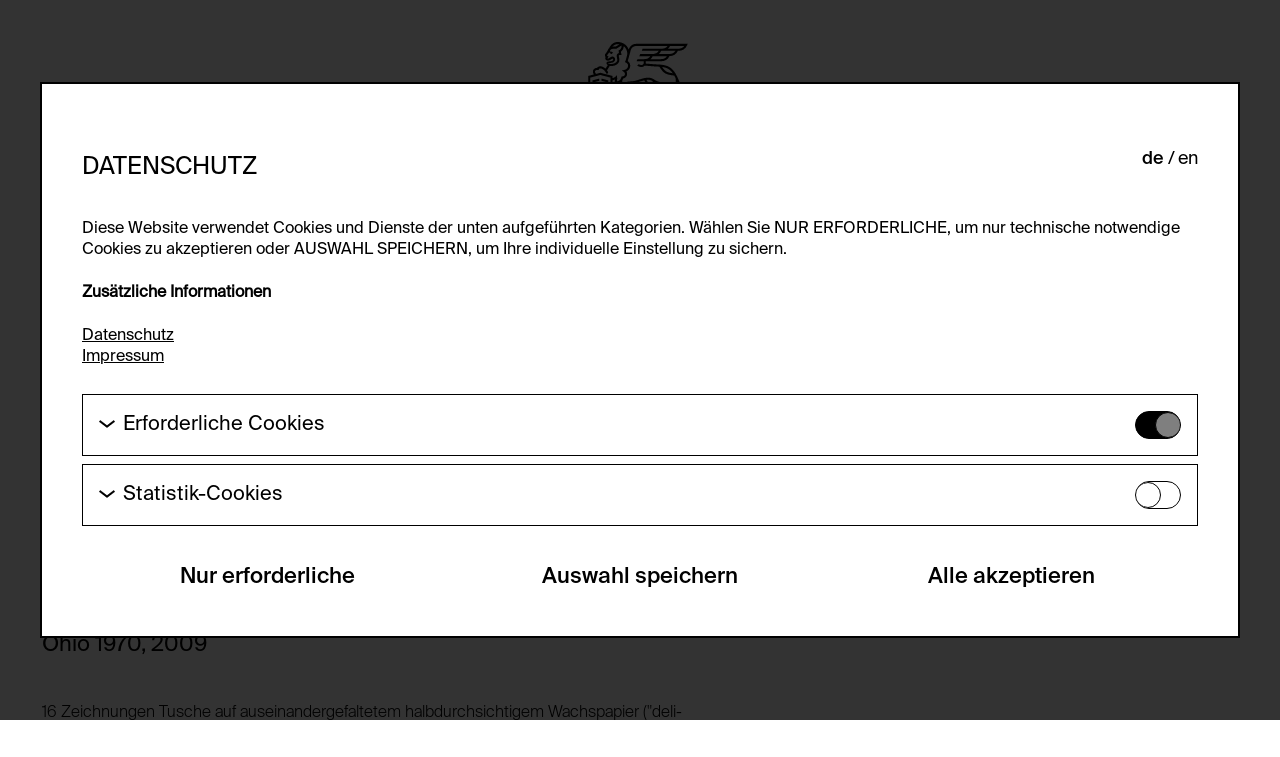

--- FILE ---
content_type: text/html; charset=utf-8
request_url: https://foundation.generali.at/de/sammlung/kunstwerke/gf0031270000-2011-ohio-1970
body_size: 4482
content:










<!DOCTYPE html>
<html lang="de">
  <head>
    
    

    


<meta charset="utf-8"/>
<meta name="viewport" content="width=device-width, initial-scale=1" />
<meta http-equiv="X-UA-Compatible" content="IE=edge" />


<!-- Schema.org for Google -->
<meta itemprop="name" content="">
<!-- Twitter -->
<meta name="twitter:card" content="summary">
<meta name="twitter:title" content="">
<meta name="twitter:image:alt" content="">

<!-- Open Graph general (Facebook, Pinterest & Google+) -->
<meta property="og:title" content="">

<meta property="og:url" content="">
<meta property="og:site_name" content="">
<meta property="og:locale" content="de_DE">
<meta property="og:type" content="website">

<link rel="apple-touch-icon" sizes="180x180" href="/apple-touch-icon.png">
<link rel="icon" type="image/png" sizes="32x32" href="/favicon-32x32.png">
<link rel="icon" type="image/png" sizes="16x16" href="/favicon-16x16.png">
<link rel="manifest" href="/site.webmanifest">
<link rel="mask-icon" href="/safari-pinned-tab.svg" color="#000000">
<meta name="msapplication-TileColor" content="#ffffff">
<meta name="theme-color" content="#ffffff">

    <title id="htmx-title" >
      Ohio 1970 - Generali Foundation
    </title>

    <link rel="stylesheet" href="/static/CACHE/css/output.f3d61ca03499.css" type="text/css">
    
    
  </head>

  <body class="js-site ">
    

    
      








<header class="header js-header">
  <div class="header__inner container container--padding">
    <input type="checkbox" id="burger" class="header__burger-input js-BurgerCheckbox">
    <label for="burger" class="header__burger-label js-BurgerLabel">
    </label>

    <aside class="header__menu js-headerMenuWrapper">
      <div class="header__menu-inner container container--padding">
        
          <nav class="nav nav--main" aria-label="Main Navigation">
            <ul class="nav-list nav-list--main">
              
                



  
  
    <li id="nav-list__item-1" class="nav-list__item js-navListItemOuter">
      
  
  <input type="radio"
      
         id="nav-main-radio-1"
         name="nav-main-radio"
      
         class="nav-list__radio" 
  >
  <label for="nav-main-radio-1" class="nav-list__link js-navListRadio">
    Generali Foundation
  </label>

      
        
          <ul class="nav-list nav-list--sub">
            
              
                



  
  
    <li class="nav-list__item">
      
        
          
          <a href="/de/uber-uns/#mission-statement"
             
             class="nav-list__link js-navListLinkSub "
          >
            Mission Statement
          </a>
        
      
      
        
      
    </li>
  




              
            
              
                



  
  
    <li class="nav-list__item">
      
        
          
          <a href="/de/uber-uns/#ueber-uns"
             
             class="nav-list__link js-navListLinkSub "
          >
            Über uns
          </a>
        
      
      
        
      
    </li>
  




              
            
              
                



  
  
    <li class="nav-list__item">
      
        
          
          <a href="/de/uber-uns/#geschichte"
             
             class="nav-list__link js-navListLinkSub "
          >
            Geschichte
          </a>
        
      
      
        
      
    </li>
  




              
            
          </ul>
        
      
    </li>
  




              
                



  
  
    <li id="nav-list__item-2" class="nav-list__item js-navListItemOuter">
      
  
  <input type="radio"
      
         id="nav-main-radio-2"
         name="nav-main-radio"
      
         class="nav-list__radio" 
  >
  <label for="nav-main-radio-2" class="nav-list__link js-navListRadio">
    Ausstellungen
  </label>

      
        
          <ul class="nav-list nav-list--sub">
            
              
                



  
  
    <li class="nav-list__item">
      
        
          
          <a href="/de/ausstellungen/#exhibition-current"
             
             class="nav-list__link js-navListLinkSub "
          >
            aktuell
          </a>
        
      
      
        
      
    </li>
  




              
            
              
                



  
  
    <li class="nav-list__item">
      
        
          
          <a href="/de/ausstellungen/#exhibition-preview"
             
             class="nav-list__link js-navListLinkSub "
          >
            Vorschau
          </a>
        
      
      
        
      
    </li>
  




              
            
              
                



  
  
    <li class="nav-list__item">
      
        
          
          <a href="/de/ausstellungen/#exhibition-archive"
             
             class="nav-list__link js-navListLinkSub "
          >
            Archiv
          </a>
        
      
      
        
      
    </li>
  




              
            
          </ul>
        
      
    </li>
  




              
                



  
  
    <li id="nav-list__item-3" class="nav-list__item js-navListItemOuter">
      
        
          
          <a href="/de/sammlung/"
             id="nav-list__link-3" 
             class="nav-list__link  nav-list__link--active"
          >
            Sammlung
          </a>
        
      
      
        
      
    </li>
  




              
                



  
  
    <li id="nav-list__item-4" class="nav-list__item js-navListItemOuter">
      
        
          
          <a href="/de/studienzentrum/"
             id="nav-list__link-4" 
             class="nav-list__link  "
          >
            Studienzentrum
          </a>
        
      
      
        
      
    </li>
  




              
                



  
  
    <li id="nav-list__item-5" class="nav-list__item js-navListItemOuter">
      
  
  <input type="radio"
      
         id="nav-main-radio-5"
         name="nav-main-radio"
      
         class="nav-list__radio" 
  >
  <label for="nav-main-radio-5" class="nav-list__link js-navListRadio">
    Publikationen
  </label>

      
        
          <ul class="nav-list nav-list--sub">
            
              
                



  
  
    <li class="nav-list__item">
      
        
          
          <a href="/de/publikationen/#publications-current"
             
             class="nav-list__link js-navListLinkSub "
          >
            aktuell
          </a>
        
      
      
        
      
    </li>
  




              
            
              
                



  
  
    <li class="nav-list__item">
      
        
          
          <a href="/de/publikationen/#publications-archive"
             
             class="nav-list__link js-navListLinkSub "
          >
            Archiv
          </a>
        
      
      
        
      
    </li>
  




              
            
          </ul>
        
      
    </li>
  




              
                



  
  
    <li id="nav-list__item-6" class="nav-list__item js-navListItemOuter">
      
  
  <input type="radio"
      
         id="nav-main-radio-6"
         name="nav-main-radio"
      
         class="nav-list__radio" 
  >
  <label for="nav-main-radio-6" class="nav-list__link js-navListRadio">
    Besuch
  </label>

      
        
          <ul class="nav-list nav-list--sub">
            
              
                



  
  
    <li class="nav-list__item">
      
        
          
          <a href="/de/besuch/#museum-der-moderne-salzburg"
             
             class="nav-list__link js-navListLinkSub "
          >
            Museum der Moderne Salzburg
          </a>
        
      
      
        
      
    </li>
  




              
            
              
                



  
  
    <li class="nav-list__item">
      
        
          
          <a href="/de/besuch/#studienzentrum"
             
             class="nav-list__link js-navListLinkSub "
          >
            Studienzentrum
          </a>
        
      
      
        
      
    </li>
  




              
            
              
                



  
  
    <li class="nav-list__item">
      
        
          
          <a href="/de/besuch/#karte"
             
             class="nav-list__link js-navListLinkSub "
          >
            Karte
          </a>
        
      
      
        
      
    </li>
  




              
            
          </ul>
        
      
    </li>
  




              
            </ul>
          </nav>
          <div class="nav nav--secondary" role="navigation" aria-label="Secondary Navigation">
            <ul class="nav-list nav-list--secondary">
              
                



  
  
    <li id="nav-list__item-1" class="nav-list__item js-navListItemOuter">
      
        
          
          <a href="/de/bild-anfrage/"
             id="nav-list__link-1" 
             class="nav-list__link  "
          >
            Bildanfrage
          </a>
        
      
      
        
      
    </li>
  




              
                



  
  
    <li id="nav-list__item-2" class="nav-list__item js-navListItemOuter">
      
        
          
          <a href="/de/leihanfrage/"
             id="nav-list__link-2" 
             class="nav-list__link  "
          >
            Leihanfrage
          </a>
        
      
      
        
      
    </li>
  




              
                



  
  
    <li id="nav-list__item-3" class="nav-list__item js-navListItemOuter">
      
        
          
          <a href="/de/presse/"
             id="nav-list__link-3" 
             class="nav-list__link  "
          >
            Presse
          </a>
        
      
      
        
      
    </li>
  




              
                



  
  
    <li id="nav-list__item-4" class="nav-list__item js-navListItemOuter">
      
        
          
          <a href="/de/datenschutz/"
             id="nav-list__link-4" 
             class="nav-list__link  "
          >
            Datenschutz
          </a>
        
      
      
        
      
    </li>
  




              
                



  
  
    <li id="nav-list__item-5" class="nav-list__item js-navListItemOuter">
      
        
          
          <a href="/de/impressum/"
             id="nav-list__link-5" 
             class="nav-list__link  "
          >
            Impressum
          </a>
        
      
      
        
      
    </li>
  




              
                



  
  
    <li id="nav-list__item-6" class="nav-list__item js-navListItemOuter">
      
        
          
          <a href="/de/cookie-einstellungen/"
             id="nav-list__link-6" 
             class="nav-list__link  "
          >
            Cookie Einstellungen
          </a>
        
      
      
        
      
    </li>
  




              
              
                





  
    <ul id="htmx-lang-switch"
        aria-label="Sprachauswahl"
        class="nav-list nav-list--secondary lang-switch "
        
    >
      
        
        
          
            
            <li aria-label="de" class="nav-list__item lang-switch__item">
  <a href="/de/sammlung/kunstwerke/gf0031270000-2011-ohio-1970"
     class="nav-list__link lang-switch__link lang-switch__link--active"
  >
    de
  </a>
</li>

          
        
      
        
        
          
            
            <li aria-label="en" class="nav-list__item lang-switch__item">
  <a href="/en/collection/artworks/gf0031270000-2011-ohio-1970"
     class="nav-list__link lang-switch__link"
  >
    en
  </a>
</li>

          
        
      
    </ul>
  



              
            </ul>
          </div>
        
      </div>
    </aside>

    <a href="/de/" class="header__logo">
      <svg class="header__logo-icon">
        <title>>Generali Foundation Logo</title>
        <use href="/static/icons/logo-generali.svg#logo-generali"></use>
      </svg>
      <span class="header__logo-text">
        Generali Foundation
      </span>
    </a>
  </div>
</header>

    
    
    <main id="htmx-container" class="main container container--padding ">
      
        
      
      
      
  
  
    <h1 class=" visually-hidden">
  
    Ohio 1970
  
</h1>

  

      
  <div id="artwork-overlay-gf0031270000-2011-ohio-1970"
       class="artwork-detail "
  >
    

    <div class="artwork-detail__wrapper">
      <div class="artwork-detail__inner">
        
        <figure class="artwork-detail__image-container">
          
            


  <picture>
    
      <source
          media="(min-width: 1280px)"
          data-srcset="/media/public/images/JPG31vanstraeten.max-1356x641.format-jpeg.jpegquality-80.jpg 1x, /media/public/images/JPG31vanstraeten.max-2034x961.format-jpeg.jpegquality-80.jpg 1.5x, /media/public/images/JPG31vanstraete.max-2712x1282.format-jpeg.jpegquality-80.jpg 2x, "
          srcset="/media/public/images/JPG31vanstraeten.max-1356x641.format-jpeg.jpegquality-80.jpg 1x, /media/public/images/JPG31vanstraeten.max-2034x961.format-jpeg.jpegquality-80.jpg 1.5x, /media/public/images/JPG31vanstraete.max-2712x1282.format-jpeg.jpegquality-80.jpg 2x, "
      >
    
      <source
          media="(min-width: 1024px)"
          data-srcset="/media/public/images/JPG31vanstraeten.max-1195x896.format-jpeg.jpegquality-80.jpg 1x, /media/public/images/JPG31vanstraete.max-1792x1344.format-jpeg.jpegquality-80.jpg 1.5x, /media/public/images/JPG31vanstraete.max-2390x1792.format-jpeg.jpegquality-80.jpg 2x, "
          srcset="/media/public/images/JPG31vanstraeten.max-1195x896.format-jpeg.jpegquality-80.jpg 1x, /media/public/images/JPG31vanstraete.max-1792x1344.format-jpeg.jpegquality-80.jpg 1.5x, /media/public/images/JPG31vanstraete.max-2390x1792.format-jpeg.jpegquality-80.jpg 2x, "
      >
    
      <source
          media="(min-width: 768px)"
          data-srcset="/media/public/images/JPG31vanstraeten_.max-987x723.format-jpeg.jpegquality-80.jpg 1x, /media/public/images/JPG31vanstraete.max-1480x1084.format-jpeg.jpegquality-80.jpg 1.5x, /media/public/images/JPG31vanstraete.max-1974x1446.format-jpeg.jpegquality-80.jpg 2x, "
          srcset="/media/public/images/JPG31vanstraeten_.max-987x723.format-jpeg.jpegquality-80.jpg 1x, /media/public/images/JPG31vanstraete.max-1480x1084.format-jpeg.jpegquality-80.jpg 1.5x, /media/public/images/JPG31vanstraete.max-1974x1446.format-jpeg.jpegquality-80.jpg 2x, "
      >
    
      <source
          media="(min-width: 520px)"
          data-srcset="/media/public/images/JPG31vanstraeten_.max-731x616.format-jpeg.jpegquality-80.jpg 1x, /media/public/images/JPG31vanstraeten.max-1096x924.format-jpeg.jpegquality-80.jpg 1.5x, /media/public/images/JPG31vanstraete.max-1462x1232.format-jpeg.jpegquality-80.jpg 2x, "
          srcset="/media/public/images/JPG31vanstraeten_.max-731x616.format-jpeg.jpegquality-80.jpg 1x, /media/public/images/JPG31vanstraeten.max-1096x924.format-jpeg.jpegquality-80.jpg 1.5x, /media/public/images/JPG31vanstraete.max-1462x1232.format-jpeg.jpegquality-80.jpg 2x, "
      >
    
      <source
          
          data-srcset="/media/public/images/JPG31vanstraeten_.max-483x515.format-jpeg.jpegquality-80.jpg 1x, /media/public/images/JPG31vanstraeten_.max-724x772.format-jpeg.jpegquality-80.jpg 1.5x, /media/public/images/JPG31vanstraeten.max-966x1030.format-jpeg.jpegquality-80.jpg 2x, "
          srcset="/media/public/images/JPG31vanstraeten_.max-483x515.format-jpeg.jpegquality-80.jpg 1x, /media/public/images/JPG31vanstraeten_.max-724x772.format-jpeg.jpegquality-80.jpg 1.5x, /media/public/images/JPG31vanstraeten.max-966x1030.format-jpeg.jpegquality-80.jpg 2x, "
      >
    
    <!--fallback image-->
    <img src="/media/public/images/JPG31vanstraeten_.max-483x515.format-jpeg.jpegquality-80.jpg"
         data-src="/media/public/images/JPG31vanstraeten_.max-483x515.format-jpeg.jpegquality-80.jpg"
         class="artwork-detail__image lazyload"
         alt="JPG\31\vanstraeten_GF0031270.00_0000012831.jpg"
         title="
                &copy; © Sammlung Generali Foundation - Dauerleihgabe am Museum der Moderne Salzburg, Foto: Chris Kendall"
    />
  </picture>


          
          <figcaption class="artwork-detail__image-credits">
            © Sammlung Generali Foundation - Dauerleihgabe am Museum der Moderne Salzburg, Foto: Chris Kendall
          </figcaption>
        </figure>

        

        <div class="artwork-detail__info">
          <div class="margin-bottom--medium">
            <h2 class="artwork-detail__artist no-margin">
              Andrea van der Straeten
            </h2>
            <h3 class="artwork-detail__title no-margin">
              Ohio 1970, 2009
            </h3>
            <h3 class="artwork-detail__title no-margin"></h3>
          </div>
          <div>
            <p class="artwork-detail__info no-margin">16 Zeichnungen
Tusche auf auseinandergefaltetem 
halbdurchsichtigem Wachspapier 
(&quot;deli-paper&quot;)
à 20,5 x 27,5 cm</p>
            <p class="artwork-detail__info no-margin">GF0031270.00.0-2011</p>
          </div>

          
          
        </div>
      </div>
    </div>
  </div>

      
    </main>

    
      





  
    
      <div id="cookies-eu-banner" class="overlay display-flex visible js-cookieverlay cookie-banner">
        <div class="overlay__wrapper">
          <div class="overlay__inner cookie-banner-inner">
            <div class="flex flex-space-between">
              <h3 class="cookie__headline">Datenschutz</h3>
              
                





  
    <ul id="htmx-lang-switch"
        aria-label="Sprachauswahl"
        class="nav-list nav-list--secondary lang-switch cookie__lang"
        
    >
      
        
        
          
            
            <li aria-label="de" class="nav-list__item lang-switch__item">
  <a href="/de/sammlung/kunstwerke/gf0031270000-2011-ohio-1970"
     class="nav-list__link lang-switch__link lang-switch__link--active"
  >
    de
  </a>
</li>

          
        
      
        
        
          
            
            <li aria-label="en" class="nav-list__item lang-switch__item">
  <a href="/en/collection/artworks/gf0031270000-2011-ohio-1970"
     class="nav-list__link lang-switch__link"
  >
    en
  </a>
</li>

          
        
      
    </ul>
  



              
            </div>
            





<p class="cookie__disclaimer-text margin-bottom">
  
    
      Diese Website verwendet Cookies und Dienste der unten aufgeführten Kategorien. Wählen Sie NUR ERFORDERLICHE, um
      nur technische notwendige Cookies zu akzeptieren oder AUSWAHL SPEICHERN, um Ihre individuelle Einstellung zu
      sichern.
    
  
</p>


  
    
      <h4>
        Zusätzliche Informationen
      </h4>

      <div class="cookie__container__link">
        
          <a href="/de/datenschutz/" class="cookie__link">Datenschutz</a>
        
        
          <br/>
        
        
          <a href="/de/impressum/" class="cookie__link">Impressum</a>
        
      </div>

    
  


            





<div class="margin-top--large">
  
  <div class="cookie">
    


<div class="cookie__container js-cookieToggle">
  <div class="cookie__arrow-wrapper">
    <svg class="icon cookie__arrow" width="20" height="10">
      <use href="/static/icons/chevron-down.svg#chevron-down"></use>
    </svg>
  </div>
  <span class="cookie__title">Erforderliche Cookies</span>

  <label class="cookie-switch">
    <input
      type="checkbox"
      name="essential-cookies"
      id="id-{{ essential_cookie_category.name }}"
      class="cookie-switch__checkbox js-cookieCheckbox"
      checked
      disabled
    >
    <span class="cookie-switch__slider"></span>
  </label>
</div>

    


<div class="cookie__content">
  
    <p class="cookie__help-text">Diese Cookies werden benötigt um die Grundfunktionalität dieser Website zu ermöglichen. Diese Cookies können daher nicht deaktiviert werden.</p>
  

  
    


<ul class="cookie-list">
  
    <li>
      <dl class="cookie-details">
        <dt>HTTP Cookie:</dt>
        <dd>accepted_optional_cookies_24723</dd>
        <dt>Verwendungszweck:</dt>
        <dd>Dieses Cookie speichert Informationen, welche optionalen Cookies akzeptiert oder zurückgewiesen wurden.</dd>
        
          <dt>Domain:</dt>
          <dd>foundation.generali.at</dd>
        
        
          <dt>Speicherdauer:</dt>
          <dd>1 Jahr</dd>
        
        <dt>Drittanbieter:</dt>
        <dd>Nein</dd>
      </dl>
    </li>
  
    <li>
      <dl class="cookie-details">
        <dt>HTTP Cookie:</dt>
        <dd>csrf_protection_cookie</dd>
        <dt>Verwendungszweck:</dt>
        <dd>Mechanismus um vor &quot;Cross Site Request Forgery (CSRF)&quot; Angriffen über das Absenden von Formularen zu schützen.</dd>
        
          <dt>Domain:</dt>
          <dd>foundation.generali.at</dd>
        
        
          <dt>Speicherdauer:</dt>
          <dd>1 Jahr</dd>
        
        <dt>Drittanbieter:</dt>
        <dd>Nein</dd>
      </dl>
    </li>
  
    <li>
      <dl class="cookie-details">
        <dt>HTTP Cookie:</dt>
        <dd>session_identifier</dd>
        <dt>Verwendungszweck:</dt>
        <dd>Speichert ID der aktuellen Session eingeloggter Benutzer:innen</dd>
        
          <dt>Domain:</dt>
          <dd>foundation.generali.at</dd>
        
        
          <dt>Speicherdauer:</dt>
          <dd>2 Wochen</dd>
        
        <dt>Drittanbieter:</dt>
        <dd>Nein</dd>
      </dl>
    </li>
  
</ul>

  

  

</div>

  </div>
  <form id="manage-cookies-form"
        method="POST"
        action="/de/cookie-einstellungen/?next=/de/sammlung/kunstwerke/gf0031270000-2011-ohio-1970"
  >
    <input type="hidden" name="csrfmiddlewaretoken" value="42EaeyxJ6wIDxwuoz7pp0h3mWAyihhwKoYsoWrYlTQUS9KXXaLeHwfueQC869U0O">
    

    
      <div class="cookie">
        
          
          


<div class="cookie__container js-cookieToggle">
  <div class="cookie__arrow-wrapper">
    <svg class="icon cookie__arrow" width="20" height="10">
      <use href="/static/icons/chevron-down.svg#chevron-down"></use>
    </svg>
  </div>
  <span class="cookie__title">Statistik-Cookies</span>

  <label class="cookie-switch">
    <input
      type="checkbox"
      name="statistics"
      id="id_statistics"
      class="cookie-switch__checkbox js-cookieCheckbox"
      
      
    >
    <span class="cookie-switch__slider"></span>
  </label>
</div>

          


<div class="cookie__content">
  
    <p class="cookie__help-text">Diese Cookies ermöglichen es Besucher:innen-Statistiken zu erfassen sowie das Benutzer:innenverhalten zu analysieren, damit die Website laufend verbessert werden kann. Die Daten werden anonym gehalten.</p>
  

  

  
    <dl class="service-details">
      <dt>Servicename:</dt>
      <dd>
        <a href="https://matomo.org/" target="_blank" rel="noopener noreferrer">Matomo</a>
      </dd>
      
        <dt>Beschreibung:</dt>
        <dd>DSGVO konformes Trackingtool mit der Aufgabe zur Sammlung von Daten und deren Auswertung bezüglich des Verhaltens von Besucher:innen auf der Webseite.</dd>
      
      <dt>Privacy Policy:</dt>
      <dd>
        <a href="/de/datenschutz/" target="_blank" rel="noopener noreferrer">/de/datenschutz/</a>
      </dd>
      <dt>Besitzer:</dt>
      <dd>
        <a href="https://www.nousdigital.net/" target="_blank" rel="noopener noreferrer">NOUS Wissensmanagement GmbH</a>
      </dd>
    </dl>
    


<ul class="cookie-list">
  
    <li>
      <dl class="cookie-details">
        <dt>HTTP Cookie:</dt>
        <dd>_pk_id*</dd>
        <dt>Verwendungszweck:</dt>
        <dd>Speichert eine eindeutige Identifikationsnummer um Besucher:innen über mehrere Webseitenbesuche hinweg identifizieren zu können.</dd>
        
          <dt>Domain:</dt>
          <dd>foundation.generali.at</dd>
        
        
          <dt>Speicherdauer:</dt>
          <dd>13 Monate</dd>
        
        <dt>Drittanbieter:</dt>
        <dd>Nein</dd>
      </dl>
    </li>
  
    <li>
      <dl class="cookie-details">
        <dt>HTTP Cookie:</dt>
        <dd>_pk_ses*</dd>
        <dt>Verwendungszweck:</dt>
        <dd>Speichert eine eindeutige Sessionidentifikationsnummer um unterschiedliche Besuche der gleichen Besucher:innen unterscheiden zu können.</dd>
        
          <dt>Domain:</dt>
          <dd>foundation.generali.at</dd>
        
        
          <dt>Speicherdauer:</dt>
          <dd>Session</dd>
        
        <dt>Drittanbieter:</dt>
        <dd>Nein</dd>
      </dl>
    </li>
  
</ul>

  

</div>

        
      </div>
    
    <div class="cookie__button-wrapper">
      <button type="submit"
              name="submit-reject-all-cookies"
              class="btn cookie__button"
      >
        Nur erforderliche
      </button>
      
        <button type="submit"
                name="submit-accept-selected-cookies"
                class="btn cookie__button"
        >
          Auswahl speichern
        </button>
        <button type="submit"
                name="submit-accept-all-cookies"
                class="btn cookie__button"
        >
          Alle akzeptieren
        </button>
      
    </div>
  </form>
</div>

          </div>
        </div>
      </div>
    
  


    

    

    <script src="/static/CACHE/js/output.d8b6829c3bcc.js"></script>

    <script type="text/javascript" src="/static/js/libs/htmx.min.js"></script>
    <script nonce="iz9ejStu6bJuR0SlUvVGuA==">
      htmx.config.inlineScriptNonce = 'iz9ejStu6bJuR0SlUvVGuA==';
      htmx.config.allowEval = false;
    </script>

    
      
    

    
      






    

    
  <script type="text/javascript" src="/_Incapsula_Resource?SWJIYLWA=719d34d31c8e3a6e6fffd425f7e032f3&ns=2&cb=1818776088" async nonce="iz9ejStu6bJuR0SlUvVGuA=="></script></body>
</html>


--- FILE ---
content_type: text/css; charset="utf-8"
request_url: https://foundation.generali.at/static/CACHE/css/output.f3d61ca03499.css
body_size: 13785
content:
.splide__container{box-sizing:border-box;position:relative}.splide__list{backface-visibility:hidden;display:-ms-flexbox;display:flex;height:100%;margin:0!important;padding:0!important}.splide.is-initialized:not(.is-active) .splide__list{display:block}.splide__pagination{-ms-flex-align:center;align-items:center;display:-ms-flexbox;display:flex;-ms-flex-wrap:wrap;flex-wrap:wrap;-ms-flex-pack:center;justify-content:center;margin:0;pointer-events:none}.splide__pagination li{display:inline-block;line-height:1;list-style-type:none;margin:0;pointer-events:auto}.splide:not(.is-overflow) .splide__pagination{display:none}.splide__progress__bar{width:0}.splide{position:relative;visibility:hidden}.splide.is-initialized,.splide.is-rendered{visibility:visible}.splide__slide{backface-visibility:hidden;box-sizing:border-box;-ms-flex-negative:0;flex-shrink:0;list-style-type:none!important;margin:0;position:relative}.splide__slide img{vertical-align:bottom}.splide__spinner{animation:splide-loading 1s linear infinite;border:2px solid #999;border-left-color:transparent;border-radius:50%;bottom:0;contain:strict;display:inline-block;height:20px;left:0;margin:auto;position:absolute;right:0;top:0;width:20px}.splide__sr{clip:rect(0 0 0 0);border:0;height:1px;margin:-1px;overflow:hidden;padding:0;position:absolute;width:1px}.splide__toggle.is-active .splide__toggle__play,.splide__toggle__pause{display:none}.splide__toggle.is-active .splide__toggle__pause{display:inline}.splide__track{overflow:hidden;position:relative;z-index:0}@keyframes splide-loading{0%{transform:rotate(0)}to{transform:rotate(1turn)}}.splide__track--draggable{-webkit-touch-callout:none;-webkit-user-select:none;-ms-user-select:none;user-select:none}.splide__track--fade>.splide__list>.splide__slide{margin:0!important;opacity:0;z-index:0}.splide__track--fade>.splide__list>.splide__slide.is-active{opacity:1;z-index:1}.splide--rtl{direction:rtl}.splide__track--ttb>.splide__list{display:block}.splide__arrow{-ms-flex-align:center;align-items:center;background:#ccc;border:0;border-radius:50%;cursor:pointer;display:-ms-flexbox;display:flex;height:2em;-ms-flex-pack:center;justify-content:center;opacity:.7;padding:0;position:absolute;top:50%;transform:translateY(-50%);width:2em;z-index:1}.splide__arrow svg{fill:#000;height:1.2em;width:1.2em}.splide__arrow:hover:not(:disabled){opacity:.9}.splide__arrow:disabled{opacity:.3}.splide__arrow:focus-visible{outline:3px solid #0bf;outline-offset:3px}.splide__arrow--prev{left:1em}.splide__arrow--prev svg{transform:scaleX(-1)}.splide__arrow--next{right:1em}.splide.is-focus-in .splide__arrow:focus{outline:3px solid #0bf;outline-offset:3px}.splide__pagination{bottom:.5em;left:0;padding:0 1em;position:absolute;right:0;z-index:1}.splide__pagination__page{background:#ccc;border:0;border-radius:50%;display:inline-block;height:8px;margin:3px;opacity:.7;padding:0;position:relative;transition:transform .2s linear;width:8px}.splide__pagination__page.is-active{background:#fff;transform:scale(1.4);z-index:1}.splide__pagination__page:hover{cursor:pointer;opacity:.9}.splide__pagination__page:focus-visible{outline:3px solid #0bf;outline-offset:3px}.splide.is-focus-in .splide__pagination__page:focus{outline:3px solid #0bf;outline-offset:3px}.splide__progress__bar{background:#ccc;height:3px}.splide__slide{-webkit-tap-highlight-color:rgba(0,0,0,0)}.splide__slide:focus{outline:0}@supports(outline-offset:-3px){.splide__slide:focus-visible{outline:3px solid #0bf;outline-offset:-3px}}@media screen and (-ms-high-contrast:none){.splide__slide:focus-visible{border:3px solid #0bf}}@supports(outline-offset:-3px){.splide.is-focus-in .splide__slide:focus{outline:3px solid #0bf;outline-offset:-3px}}@media screen and (-ms-high-contrast:none){.splide.is-focus-in .splide__slide:focus{border:3px solid #0bf}.splide.is-focus-in .splide__track>.splide__list>.splide__slide:focus{border-color:#0bf}}.splide__toggle{cursor:pointer}.splide__toggle:focus-visible{outline:3px solid #0bf;outline-offset:3px}.splide.is-focus-in .splide__toggle:focus{outline:3px solid #0bf;outline-offset:3px}.splide__track--nav>.splide__list>.splide__slide{border:3px solid transparent;cursor:pointer}.splide__track--nav>.splide__list>.splide__slide.is-active{border:3px solid #000}.splide__arrows--rtl .splide__arrow--prev{left:auto;right:1em}.splide__arrows--rtl .splide__arrow--prev svg{transform:scaleX(1)}.splide__arrows--rtl .splide__arrow--next{left:1em;right:auto}.splide__arrows--rtl .splide__arrow--next svg{transform:scaleX(-1)}.splide__arrows--ttb .splide__arrow{left:50%;transform:translate(-50%)}.splide__arrows--ttb .splide__arrow--prev{top:1em}.splide__arrows--ttb .splide__arrow--prev svg{transform:rotate(-90deg)}.splide__arrows--ttb .splide__arrow--next{bottom:1em;top:auto}.splide__arrows--ttb .splide__arrow--next svg{transform:rotate(90deg)}.splide__pagination--ttb{bottom:0;display:-ms-flexbox;display:flex;-ms-flex-direction:column;flex-direction:column;left:auto;padding:1em 0;right:.5em;top:0}/*!*******************************************************************************************************************************************************************!*\
  !*** css ./node_modules/css-loader/dist/cjs.js!./node_modules/postcss-loader/dist/cjs.js!./node_modules/sass-loader/dist/cjs.js!./generali/static/scss/main.scss ***!
  \*******************************************************************************************************************************************************************/:root{--color-gray-hover:#696969;--color-gray:#cfcfcf;--color-gray-2:#b2b1b1;--color-gray-3:#f2f2f2;--color-gray-4:#fefefe;--color-gray-5:#000000b2;--color-blue:#1024dc;--color-red:#e72626;--gradient-left-to-right:linear-gradient(270deg,rgba(228,228,228,0.99) 0%,#f7f7f7 40.02%);--gradient-top-to-bottom:linear-gradient(270deg,#eeeeee 0%,rgba(228,228,228,0.1) 99.99%,#ffffff 100%)}:root{--text-base-unit:1rem}@font-face{font-family:"SuisseIntlRegular";src:url(/static/fonts/a50708c6e32c0849e9f2.otf?3829fefeff56);font-style:normal}@font-face{font-family:"SuisseIntlRegular";src:url(/static/fonts/c3a8a6d7403313e46262.otf?3829fefeff56);font-style:italic}@font-face{font-family:"SuisseIntlMedium";src:url(/static/fonts/ca54354d45739bcd8251.otf?3829fefeff56);font-style:normal}@font-face{font-family:"SuisseIntlMedium";src:url(/static/fonts/8673cf962cd26ebc6021.otf?3829fefeff56);font-style:italic}@font-face{font-family:"SuisseIntlLight";src:url(/static/fonts/d26af36d03cd6be36896.otf?3829fefeff56);font-style:normal}@font-face{font-family:"SuisseIntlLight";src:url(/static/fonts/e617e14efe5941a98ad1.otf?3829fefeff56);font-style:italic}/*! normalize.css v8.0.1 | MIT License | github.com/necolas/normalize.css */html{line-height:1.15;-webkit-text-size-adjust:100%}body{margin:0}main{display:block}h1{font-size:2rem;margin:0.67em 0}hr{box-sizing:content-box;height:0;overflow:visible}pre{font-family:monospace,monospace;font-size:1em}a{background-color:transparent}abbr[title]{border-bottom:none;text-decoration:underline;-webkit-text-decoration:underline dotted;text-decoration:underline dotted}b,strong{font-weight:bolder}code,kbd,samp{font-family:monospace,monospace;font-size:1em}small{font-size:80%}sub,sup{font-size:75%;line-height:0;position:relative;vertical-align:baseline}sub{bottom:-0.25em}sup{top:-0.5em}img{border-style:none}button,input,optgroup,select,textarea{font-family:inherit;font-size:100%;line-height:1.15;margin:0}button,input{overflow:visible}button,select{text-transform:none}button,[type=button],[type=reset],[type=submit]{-webkit-appearance:button}button::-moz-focus-inner,[type=button]::-moz-focus-inner,[type=reset]::-moz-focus-inner,[type=submit]::-moz-focus-inner{border-style:none;padding:0}button:-moz-focusring,[type=button]:-moz-focusring,[type=reset]:-moz-focusring,[type=submit]:-moz-focusring{outline:1px dotted ButtonText}fieldset{padding:0.35em 0.75em 0.625em}legend{box-sizing:border-box;color:inherit;display:table;max-width:100%;padding:0;white-space:normal}progress{vertical-align:baseline}textarea{overflow:auto}[type=checkbox],[type=radio]{box-sizing:border-box;padding:0}[type=number]::-webkit-inner-spin-button,[type=number]::-webkit-outer-spin-button{height:auto}[type=search]{-webkit-appearance:textfield;outline-offset:-2px}[type=search]::-webkit-search-decoration{-webkit-appearance:none}::-webkit-file-upload-button{-webkit-appearance:button;font:inherit}details{display:block}summary{display:list-item}template{display:none}[hidden]{display:none}*,:after,:before{box-sizing:inherit}[role~=button]:focus{outline:0}img{display:block;max-width:100%}picture,svg{display:block}i{display:inline-block;font-style:normal}article,aside,figcaption,figure,footer,header,main,nav,section{display:block}hr{box-sizing:content-box;height:0;overflow:visible}ul{-webkit-margin-before:0;margin-block-start:0;-webkit-margin-after:0;margin-block-end:0;-webkit-padding-start:15px;padding-inline-start:15px;list-style:square}textarea{padding:0}:root{--header-height:94;--header-height-scrolled:60;--container-v:18px;--grid-gap:10px;--grid-row-gap:34px}@media (min-width:1024px){:root{--header-height:150;--header-height-scrolled:100;--grid-gap:18px;--container-v:42px}}@media (min-width:1280px){:root{--header-height:190}}*{box-sizing:border-box}html{overflow-wrap:break-word;scroll-padding-top:calc(var(--header-height) * 1px);line-height:initial;height:100vh}html.has-scrolled{scroll-padding-top:calc(var(--header-height-scrolled) * 1px)}body{font-family:"SuisseIntlRegular",Arial,sans-serif;font-size:var(--text-base-unit);background-color:white;color:black;min-height:100%;padding-top:calc(var(--header-height) * 1px);overflow-y:scroll}body.has-scrolled{padding-top:calc(var(--header-height-scrolled) * 1px)}svg{display:inline-block;fill:currentColor;pointer-events:none}figure{-webkit-margin-before:0;margin-block-start:0;-webkit-margin-after:0;margin-block-end:0;-webkit-margin-start:0;margin-inline-start:0;-webkit-margin-end:0;margin-inline-end:0}.container{max-width:1440px;margin-right:auto;margin-left:auto}.container--padding{padding:var(--container-v)}.display-inline-block{display:inline-block}.ellipsis{max-width:100%;white-space:nowrap;overflow:hidden;text-overflow:ellipsis}.flex{display:flex}@media (max-width:767px){.flex--s{display:flex}}.flex--space-between{justify-content:space-between}.flex--align-baseline{align-items:baseline}.flex--justify-flex-end{justify-content:flex-end}.flex__left-auto{margin-left:auto}.grid{display:grid;grid-template-columns:1fr;grid-gap:calc(0.875 * var(--text-base-unit));min-width:0}@media (min-width:1280px){.grid{grid-gap:calc(1.125 * var(--text-base-unit))}}.grid>*{min-width:0}.grid--gap{grid-gap:calc(3 * var(--text-base-unit))}@media (min-width:1280px){.grid--gap{grid-gap:calc(5 * var(--text-base-unit))}}.grid--gap-large{grid-gap:calc(3.5 * var(--text-base-unit))}@media (min-width:1280px){.grid--gap-large{grid-gap:calc(9.375 * var(--text-base-unit))}}@media (min-width:768px){.grid--2-cols{grid-template-columns:1fr 1fr}}@media (min-width:768px){.grid--3-cols{--grid-gap:18px;grid-template-columns:repeat(3,1fr)}}.grid--4-cols,.grid--6-cols{display:grid;grid-template-columns:repeat(2,1fr);grid-gap:calc(0.8125 * var(--text-base-unit))}@media (min-width:768px){.grid--4-cols,.grid--6-cols{grid-template-columns:repeat(4,1fr)}}@media (min-width:1024px){.grid--6-cols{grid-gap:calc(1.125 * var(--text-base-unit));grid-template-columns:repeat(5,1fr)}}@media (min-width:1280px){.grid--6-cols{grid-template-columns:repeat(6,1fr)}}@media (min-width:768px){.grid--collection{grid-template-columns:230px 1fr}}.grid--1\/3 .content__two-col-block{display:grid;grid-gap:calc(3 * var(--text-base-unit))}@media (min-width:768px){.grid--1\/3 .content__two-col-block{grid-template-columns:2fr 3fr}}.grid--3\/2 .content__two-col-block{grid-gap:calc(3 * var(--text-base-unit))}@media (min-width:768px){.grid--3\/2 .content__two-col-block{grid-template-columns:3fr 2fr}}.grid--history{display:grid;grid-template-columns:-webkit-min-content 1fr;grid-template-columns:min-content 1fr;grid-column-gap:var(--text-base-unit)}.grid__span-all{grid-column:1/-1}@media (min-width:768px){.grid__indent-left{padding-left:calc(2 * var(--text-base-unit))}}@media (min-width:1280px){.grid__indent-left{padding-left:calc(4.5 * var(--text-base-unit))}}h1,.h1{margin:0;font-family:"SuisseIntlMedium",Arial,sans-serif;font-size:24.8px;line-height:26px;font-weight:normal}@media (min-width:1024px){h1,.h1{font-size:55px;line-height:62px}}h2,.h2{font-family:"SuisseIntlMedium",Arial,sans-serif;font-size:24px;font-weight:normal;line-height:26px}@media (min-width:1024px){h2,.h2{font-size:36px;line-height:42px}}@media (min-width:1280px){h2,.h2{font-size:49px;line-height:53px}}h3,.h3,.content--exhibition .content__block-heading{font-family:"SuisseIntlRegular",Arial,sans-serif;font-size:21px;line-height:26px;font-weight:normal}@media (min-width:1024px){h3,.h3,.content--exhibition .content__block-heading{font-size:28px;line-height:32px}}@media (min-width:1280px){h3,.h3,.content--exhibition .content__block-heading{font-size:36px;line-height:39px}}.main{display:flex;flex-direction:column;padding-bottom:100px}@media (min-width:1280px){.main{padding-bottom:200px}}.main>*:not(:last-child):not(h1):not(.h1){margin-bottom:calc(2.5 * var(--text-base-unit))}@media (min-width:1280px){.main>*:not(:last-child):not(h1):not(.h1){margin-bottom:calc(4.5 * var(--text-base-unit))}}.main--large-spacing>*:not(:last-child):not(h1):not(.h1){margin-bottom:calc(3.5 * var(--text-base-unit))}@media (min-width:1280px){.main--large-spacing>*:not(:last-child):not(h1):not(.h1){margin-bottom:calc(9.375 * var(--text-base-unit))}}.main>h1{margin-bottom:calc(1.125 * var(--text-base-unit))}@media (min-width:1280px){.main>h1{margin-bottom:calc(2 * var(--text-base-unit))}}.margin-top--small{margin-top:calc(0.8125 * var(--text-base-unit))}.margin-top--large{margin-top:calc(1.625 * var(--text-base-unit))}.margin-top--huge{margin-top:calc(3 * var(--text-base-unit))}@media (min-width:1024px){.margin-top--huge-lg\+{margin-top:calc(3 * var(--text-base-unit))}}@media (min-width:1024px){.margin-top--giant-lg\+{margin-top:calc(5 * var(--text-base-unit))}}.margin-bottom{margin-bottom:calc(1.375 * var(--text-base-unit))}.margin-bottom--small{margin-bottom:calc(0.5 * var(--text-base-unit))}.margin-bottom--medium{margin-bottom:calc(1.875 * var(--text-base-unit))}@media (min-width:1024px){.margin-bottom--medium-lg\+{margin-bottom:calc(1.875 * var(--text-base-unit))}}.margin-bottom--large{margin-bottom:calc(3.25 * var(--text-base-unit))}.margin-left--small{margin-left:calc(1.375 * var(--text-base-unit))}.padding{padding:var(--text-base-unit)}.padding--small{padding:calc(0.5 * var(--text-base-unit))}.padding--medium{padding:calc(0.875 * var(--text-base-unit))}.padding--large{padding:calc(1.625 * var(--text-base-unit))}.padding-top{padding-top:var(--text-base-unit)}.padding-top--medium{padding-top:calc(2.25 * var(--text-base-unit))}.padding-top--big{padding-top:calc(3 * var(--text-base-unit))}.padding-top--mega{padding-top:calc(4 * var(--text-base-unit))}.padding-top--giga{padding-top:calc(5 * var(--text-base-unit))}.padding-bottom{padding-bottom:var(--text-base-unit)}.padding-bottom--medium{padding-bottom:calc(2.25 * var(--text-base-unit))}.padding-bottom--big{padding-bottom:calc(3 * var(--text-base-unit))}.padding-bottom--large{padding-bottom:calc(3.5 * var(--text-base-unit))}.padding-right{padding-right:var(--text-base-unit)}.padding-right--big{padding-right:calc(2 * var(--text-base-unit))}:root{--thumbnail-slider-height:162px;--top-spacing:56px}.artwork-detail{display:flex;flex-direction:column;transition:all 1s ease}.artwork-detail--overlay{opacity:0;position:fixed;top:0;right:0;bottom:0;left:0;overflow-x:hidden;overflow-y:auto;-ms-scroll-chaining:none;overscroll-behavior:contain;visibility:visible;height:100%;width:100%;background-color:white;z-index:20;-webkit-animation-name:fadeIn;animation-name:fadeIn;-webkit-animation-duration:0ms;animation-duration:0ms;-webkit-animation-timing-function:ease-in;animation-timing-function:ease-in}.has-overlay .artwork-detail--overlay{opacity:1}.artwork-detail.closing{-webkit-animation-name:fadeOut;animation-name:fadeOut;-webkit-animation-duration:0ms;animation-duration:0ms;-webkit-animation-timing-function:ease-in;animation-timing-function:ease-in}.artwork-detail.hidden{display:none;visibility:hidden}.artwork-detail__wrapper{width:100%;position:relative;-webkit-animation-name:zoomIn;animation-name:zoomIn;-webkit-animation-duration:0ms;animation-duration:0ms;-webkit-animation-timing-function:ease-in;animation-timing-function:ease-in}.artwork-detail--overlay.closing .artwork-detail__wrapper{-webkit-animation-name:zoomOut;animation-name:zoomOut;-webkit-animation-duration:0ms;animation-duration:0ms;-webkit-animation-timing-function:ease-in;animation-timing-function:ease-in}.artwork-detail__inner{display:flex;flex-direction:column;height:100%}.artwork-detail--overlay .artwork-detail__inner{margin-top:var(--top-spacing)}.artwork-detail__image{position:absolute;top:0;right:0;bottom:0;left:0;height:100%;width:100%;-o-object-fit:contain;object-fit:contain}.artwork-detail__image-container{position:relative;aspect-ratio:15/16;min-width:100%;min-height:50vh;max-height:calc(100vh - var(--top-spacing) - var(--container-v) * 2 - var(--header-height) * 1px - var(--thumbnail-slider-height));background-color:var(--color-gray-3)}@media (min-width:768px){.artwork-detail__image-container{aspect-ratio:4/3}}@media (min-width:1440px){.artwork-detail__image-container{aspect-ratio:4/2}}.artwork-detail--overlay .artwork-detail__image-container{max-height:calc(100vh - var(--top-spacing) - var(--container-v) * 2 - var(--thumbnail-slider-height))}.artwork-detail__image-credits{opacity:0;position:absolute;top:0;left:0;right:0;padding:calc(0.5 * var(--text-base-unit));margin:calc(0.75 * var(--text-base-unit));background-color:var(--color-gray-4);font-family:"SuisseIntlLight",Arial,sans-serif;font-size:calc(0.8125 * var(--text-base-unit));transition:all 0.3s ease}.artwork-detail__image-container:hover .artwork-detail__image-credits{opacity:1}.artwork-detail__info{max-width:100%;padding:calc(0.875 * var(--text-base-unit)) 0;text-align:left}@media (min-width:768px){.artwork-detail__info{max-width:680px;padding:calc(0.875 * var(--text-base-unit)) 0 calc(2 * var(--text-base-unit))}}.artwork-detail__close{position:absolute;right:calc(1.25 * var(--text-base-unit));top:calc(1.25 * var(--text-base-unit));margin:0 -18px;background-color:white!important;z-index:25}.hidden .artwork-detail__close{display:none}@media (min-width:1024px){.artwork-detail__close{right:var(--container-v);top:calc(1.625 * var(--text-base-unit))}}.artwork-detail__close svg{width:var(--text-base-unit);height:var(--text-base-unit)}@media (min-width:1024px){.artwork-detail__close svg{width:calc(2 * var(--text-base-unit));height:calc(2 * var(--text-base-unit))}}.artwork-detail__artist,.artwork-detail__title{font-family:"SuisseIntlRegular",Arial,sans-serif;font-size:calc(1.375 * var(--text-base-unit));line-height:calc(1.625 * var(--text-base-unit))}.artwork-detail__artist{font-family:"SuisseIntlMedium",Arial,sans-serif}.artwork-detail__info{font-family:"SuisseIntlLight",Arial,sans-serif;font-size:var(--text-base-unit);line-height:calc(1.375 * var(--text-base-unit))}@media (max-width:767px){.artwork-detail__info{margin:0}}.artwork-detail__artwork-text{font-family:"SuisseIntlLight",Arial,sans-serif;font-size:calc(0.875 * var(--text-base-unit))}@media (min-width:768px){.artwork-detail__artwork-text{font-size:var(--text-base-unit)}}.artwork-detail__artwork-text--title{font-family:"SuisseIntlRegular",Arial,sans-serif;font-size:var(--text-base-unit);font-weight:normal}@-webkit-keyframes fadeIn{0%{opacity:0}100%{opacity:1}}@keyframes fadeIn{0%{opacity:0}100%{opacity:1}}@-webkit-keyframes fadeOut{0%{opacity:1}100%{opacity:0}}@keyframes fadeOut{0%{opacity:1}100%{opacity:0}}@-webkit-keyframes zoomIn{0%{-webkit-transform:scale(0.95);transform:scale(0.95)}100%{-webkit-transform:scale(1);transform:scale(1)}}@keyframes zoomIn{0%{-webkit-transform:scale(0.95);transform:scale(0.95)}100%{-webkit-transform:scale(1);transform:scale(1)}}@-webkit-keyframes zoomOut{0%{-webkit-transform:scale(1);transform:scale(1)}100%{-webkit-transform:scale(0.95);transform:scale(0.95)}}@keyframes zoomOut{0%{-webkit-transform:scale(1);transform:scale(1)}100%{-webkit-transform:scale(0.95);transform:scale(0.95)}}.biography__intro{margin:0}.artist-book-list.collapsed details:nth-child(n+4){display:none}.btn{display:inline-flex;align-items:center;justify-content:center;padding:calc(0.5 * var(--text-base-unit)) var(--text-base-unit);border:none;background-color:transparent;color:black;font-family:"SuisseIntlMedium",Arial,sans-serif;font-size:16px;line-height:21px;transition:color 0.3s ease;text-decoration:none;cursor:pointer}@media (min-width:1024px){.btn{font-weight:500;font-size:22px;line-height:22px}}.btn:hover:not([disabled]){color:var(--color-gray-hover)}.btn:focus{outline:none}.collection__inner{display:block;width:100%;height:100%;-webkit-column-count:1;-moz-column-count:1;column-count:1;-webkit-column-gap:60px;-moz-column-gap:60px;column-gap:60px;padding:0 var(--text-base-unit)}@media (min-width:768px){.collection__inner{-webkit-column-count:2;-moz-column-count:2;column-count:2;padding:0 calc(2.6875 * var(--text-base-unit))}}@media (min-width:1024px){.collection__inner{-webkit-column-count:3;-moz-column-count:3;column-count:3;-webkit-column-gap:80px;-moz-column-gap:80px;column-gap:80px}}@media (min-width:1280px){.collection__inner{-webkit-column-gap:120px;-moz-column-gap:120px;column-gap:120px}}.collection-list{display:flex;flex-direction:column;list-style:none;-webkit-column-break-inside:avoid;-moz-column-break-inside:avoid;break-inside:avoid;page-break-inside:avoid;margin-bottom:calc(2.5 * var(--text-base-unit));-webkit-padding-start:0;padding-inline-start:0}@media (min-width:1280px){.collection-list{margin-bottom:calc(3.25 * var(--text-base-unit))}}.collection-list__link{font-family:"SuisseIntlRegular",Arial,sans-serif;font-size:calc(1.25 * var(--text-base-unit));line-height:calc(1.5 * var(--text-base-unit));text-decoration:none}@media (min-width:1024px){.collection-list__link{font-size:calc(1.375 * var(--text-base-unit));line-height:calc(2 * var(--text-base-unit))}}.collection-list__link:hover{color:var(--color-gray-hover)}.collection-list__anchor{font-family:"SuisseIntlMedium",Arial,sans-serif;font-size:calc(1.5625 * var(--text-base-unit));line-height:calc(1.625 * var(--text-base-unit))}@media (min-width:1024px){.collection-list__anchor{font-family:"SuisseIntlRegular",Arial,sans-serif;font-size:calc(2.25 * var(--text-base-unit));line-height:calc(2.5 * var(--text-base-unit))}}.content{font-size:calc(0.875 * var(--text-base-unit));line-height:calc(1.125 * var(--text-base-unit))}@media (min-width:768px){.content{font-size:calc(1.125 * var(--text-base-unit));line-height:calc(1.375 * var(--text-base-unit))}}@media (min-width:1280px){.content{font-size:calc(1.375 * var(--text-base-unit));line-height:calc(2 * var(--text-base-unit))}}.content__block-heading{margin-bottom:calc(1.5 * var(--text-base-unit))}@media (min-width:1280px){.content__block-heading{margin-bottom:calc(2 * var(--text-base-unit))}}@media (min-width:768px){.content--exhibition .content__block-heading:not(.content__text-block .content__block-heading){padding-left:calc(2 * var(--text-base-unit))}}@media (min-width:1280px){.content--exhibition .content__block-heading:not(.content__text-block .content__block-heading){padding-left:calc(4.5 * var(--text-base-unit))}}@media (min-width:768px){.content__text-block{padding-left:calc(2 * var(--text-base-unit))}}@media (min-width:1280px){.content__text-block{padding-left:calc(4.5 * var(--text-base-unit))}}.grid--2\/3 .content__text-block,.content__two-col-block .content__text-block{padding-left:0}@media (min-width:1024px){.content__text-block{max-width:75%}}@media (min-width:1024px){.content__two-col-block .content__text-block{max-width:100%}}@media (min-width:768px){.content__two-col-block{padding-left:calc(2 * var(--text-base-unit))}}@media (min-width:1280px){.content__two-col-block{padding-left:calc(4.5 * var(--text-base-unit))}}@media (min-width:768px){.content__two-col-block{grid-template-columns:1fr 1fr;grid-gap:calc(2 * var(--text-base-unit))}}@media (min-width:1280px){.content__two-col-block{grid-gap:calc(4.6875 * var(--text-base-unit))}}.content__two-col-block--no-indent{padding-left:0}.content__two-col-block__col>*:not(:last-child){margin-bottom:calc(3 * var(--text-base-unit))}@media (min-width:768px){.content__two-col-block__col>*:not(:last-child){margin-bottom:calc(5 * var(--text-base-unit))}}.content__slide-show-block{margin-bottom:calc(2.5 * var(--text-base-unit))}.content__img{width:100%}.content__image-list{display:grid;grid-template-columns:repeat(2,1fr);grid-gap:calc(1.125 * var(--text-base-unit));min-width:0}@media (min-width:768px){.content__image-list{grid-template-columns:repeat(6,1fr);grid-row-gap:calc(2.25 * var(--text-base-unit))}}.content__image-list>*{min-width:0}.content b,.content strong{font-family:"SuisseIntlMedium",Arial,sans-serif;font-weight:normal}.content i{font-family:"SuisseIntlLight",Arial,sans-serif}.content h2,.content h3{margin-top:0}.content p{-webkit-margin-before:0;margin-block-start:0}.content__extendable-text-block{font-family:"SuisseIntlLight",Arial,sans-serif}.content__extendable-text-block b,.content__extendable-text-block strong{font-family:"SuisseIntlRegular",Arial,sans-serif;font-weight:normal}.content__extendable-text-block p{margin:0}.content .richtext-image.block-icon{width:16px;height:16px;margin:0 calc(0.5 * var(--text-base-unit)) calc(0.5 * var(--text-base-unit)) 0;float:left}.content .richtext-image.block-icon + p{padding-left:calc(16px + 0.5 * var(--text-base-unit))}@media (min-width:768px){.content .richtext-image.block-icon{width:30px;height:30px}.content .richtext-image.block-icon + p{padding-left:calc(30px + 0.5 * var(--text-base-unit))}}.content__meta-info{font-size:calc(0.75 * var(--text-base-unit));font-weight:normal}@media (min-width:768px){.content__meta-info{font-size:var(--text-base-unit)}}.cookie-banner-inner{border:2px solid black;color:white}.cookie{display:block;margin-bottom:0.5rem;background:white;padding:var(--text-base-unit);border:1px solid black;color:black}.cookie__container{display:flex;align-items:center;cursor:pointer}.cookie__container__link{margin-bottom:0.5rem}.cookie__container.toggled ~ .cookie__content{margin-top:var(--text-base-unit);height:300px}.cookie-settings-page .cookie__container.toggled ~ .cookie__content{height:500px}.cookie__headline{margin-bottom:calc(2 * var(--text-base-unit));text-transform:uppercase;font-size:1.5rem}.cookie__lang{margin-top:calc(1.5 * var(--text-base-unit));margin-left:auto}.cookie__disclaimer-text{margin-top:0;font-size:var(--text-base-unit)}.cookie__arrow{transition:-webkit-transform 0.4s ease;transition:transform 0.4s ease;transition:transform 0.4s ease,-webkit-transform 0.4s ease}.cookie__container.toggled .cookie__arrow{-webkit-transform:rotate(-180deg) translateY(20%);transform:rotate(-180deg) translateY(20%)}.cookie__arrow-wrapper{display:flex;align-self:center;width:var(--text-base-unit);height:10px}.cookie__title{padding-left:calc(0.5 * var(--text-base-unit));font-size:calc(1.125 * var(--text-base-unit))}@media (min-width:520px){.cookie__title{font-size:calc(1.25 * var(--text-base-unit))}}.cookie__content{padding-left:var(--text-base-unit);padding-right:var(--text-base-unit);overflow-y:auto;height:0;transition:all 0.3s ease-in-out;font-size:calc(0.875 * var(--text-base-unit))}@media (min-width:520px){.cookie__content{font-size:var(--text-base-unit)}}.cookie__help-text{margin-top:0}.cookie__button{height:auto;width:100%}@media (max-width:767px){.cookie__button{font-size:var(--text-base-unit)}}@media (min-width:768px){.cookie__button{width:33.33%}}.cookie__button-wrapper{grid-gap:calc(0.75 * var(--text-base-unit));margin-top:2rem}@media (min-width:520px){.cookie__button-wrapper{display:flex;justify-content:end}}.cookie-list{list-style:none;padding-left:0}.service-details + .cookie-list{padding-left:var(--text-base-unit)}.service-details,.cookie-details{display:flex;flex-wrap:wrap;justify-content:space-between;padding:calc(0.25 * var(--text-base-unit)) 0;margin-bottom:calc(2 * var(--text-base-unit))}.service-details dt,.service-details dd,.cookie-details dt,.cookie-details dd{margin:0;padding:calc(0.25 * var(--text-base-unit)) 0;min-width:0}.service-details dt:nth-of-type(1),.service-details dd:nth-of-type(1),.cookie-details dt:nth-of-type(1),.cookie-details dd:nth-of-type(1){font-weight:bold;font-size:calc(0.875 * var(--text-base-unit))}@media (min-width:520px){.service-details dt:nth-of-type(1),.service-details dd:nth-of-type(1),.cookie-details dt:nth-of-type(1),.cookie-details dd:nth-of-type(1){font-size:var(--text-base-unit)}}.service-details dt,.cookie-details dt{flex:1 1 100%}.service-details dt:nth-of-type(n + 2),.cookie-details dt:nth-of-type(n + 2){border-top:1px solid black}@media (min-width:520px){.service-details dt,.cookie-details dt{flex:1 1 40%;padding-right:var(--text-base-unit)}}.service-details dd,.cookie-details dd{flex:1 1 100%}.service-details dd:nth-of-type(n + 2),.cookie-details dd:nth-of-type(n + 2){border-top:1px solid black}@media (min-width:520px){.service-details dd,.cookie-details dd{flex:1 1 60%}}.cookie-switch{position:relative;display:inline-block;margin-left:auto;width:46px;height:28px}.cookie-switch__checkbox{opacity:0;width:0;height:0}.cookie-switch__checkbox:checked + .cookie-switch__slider{background-color:black}.cookie-switch__checkbox:checked + .cookie-switch__slider::before{-webkit-transform:translateX(20px);transform:translateX(20px)}.cookie-switch__checkbox:disabled + .cookie-switch__slider{cursor:not-allowed}.cookie-switch__checkbox:disabled + .cookie-switch__slider::after{content:"";display:block;position:absolute;top:0;left:0;right:0;bottom:0;background:rgba(0,0,0,0.5)}.cookie-switch__slider{position:absolute;cursor:pointer;top:0;left:0;right:0;bottom:0;overflow:hidden;transition:0.4s;border-radius:34px;border:1px solid black}.cookie-switch__slider::before{content:"";position:absolute;left:-1px;height:26px;width:26px;background-color:white;transition:-webkit-transform 0.4 ease-in;transition:transform 0.4 ease-in;transition:transform 0.4 ease-in,-webkit-transform 0.4 ease-in;border-radius:50%;border:1px solid black}.detail-item{--arrow-left-spacing:26px}.detail-item__summary{padding-left:var(--arrow-left-spacing);list-style-type:none;font-size:calc(0.875 * var(--text-base-unit));line-height:calc(1.125 * var(--text-base-unit));cursor:pointer}@media (min-width:768px){.detail-item__summary{--arrow-left-spacing:34px;font-size:var(--text-base-unit);line-height:calc(1.375 * var(--text-base-unit))}}@media (min-width:1280px){.detail-item__summary{font-size:calc(1.375 * var(--text-base-unit));line-height:calc(2 * var(--text-base-unit))}}.detail-item[disabled] .detail-item__summary{pointer-events:none;-webkit-user-select:none;-moz-user-select:none;-ms-user-select:none;user-select:none}.detail-item--artwork-overlay .detail-item__summary{--arrow-left-spacing:22px;padding-bottom:calc(0.75 * var(--text-base-unit));font-family:"SuisseIntlRegular",Arial,sans-serif;font-size:var(--text-base-unit);line-height:calc(1.375 * var(--text-base-unit))}.detail-item__summary::-webkit-details-marker{display:none}.detail-item__summary::before{content:"";display:inline-block;height:8px;width:12px;margin-left:-22px;margin-right:calc(0.625 * var(--text-base-unit));background-image:url(/static/icons/f254bbc3d0a88953ef99.svg?3829fefeff56);background-size:contain;background-position:center,center;background-repeat:no-repeat;-webkit-transform:rotate(270deg);transform:rotate(270deg)}@media (min-width:768px){.detail-item__summary::before{height:8px;width:16px;margin-left:calc(var(--arrow-left-spacing) * -1)}}@media (min-width:1280px){.detail-item__summary::before{height:15px;width:20px;margin-right:16px}}.detail-item[disabled] .detail-item__summary::before{background-image:url(/static/icons/66c65601d2aeeebf02bd.svg)}.detail-item[open] .detail-item__summary::before{-webkit-transform:rotate(0deg);transform:rotate(0deg)}.detail-item--artwork-overlay .detail-item__summary::before{height:8px;width:12px;margin-right:calc(0.625 * var(--text-base-unit));margin-bottom:1px;background-size:100% 100%}.detail-item__item{font-family:"SuisseIntlLight",Arial,sans-serif;font-size:var(--text-base-unit)}.detail-item__inner{display:flex;gap:calc(1.125 * var(--text-base-unit));padding-top:calc(0.75 * var(--text-base-unit));padding-bottom:calc(1.25 * var(--text-base-unit))}.detail-item__inner-img{max-width:135px}.detail-item__inner-text{display:flex;align-items:center;align-self:flex-start;padding-top:calc(0.75 * var(--text-base-unit));font-family:"SuisseIntlLight",Arial,sans-serif;font-size:calc(0.75 * var(--text-base-unit));border-bottom:1px solid black}@media (min-width:768px){.detail-item__inner-text{font-size:calc(0.875 * var(--text-base-unit))}}@media (min-width:1280px){.detail-item__inner-text{font-size:var(--text-base-unit)}}.detail-item__inner-arrow{flex:0 0 auto;margin-right:6px;margin-bottom:4px}.filter-chips{margin:-6px}@media (min-width:1024px){.filter-chips{margin:-10px -8px}}.filter-chips__btn{margin:calc(0.375 * var(--text-base-unit));padding:calc(0.5 * var(--text-base-unit)) calc(1.375 * var(--text-base-unit));font-family:"SuisseIntlLight",Arial,sans-serif;font-size:var(--text-base-unit);line-height:1;color:black;border:1px solid black;border-radius:calc(1.625 * var(--text-base-unit));text-align:center}@media (min-width:1024px){.filter-chips__btn{margin:calc(0.625 * var(--text-base-unit)) calc(0.5 * var(--text-base-unit));padding:calc(0.5 * var(--text-base-unit)) calc(2.5 * var(--text-base-unit));font-size:calc(1.375 * var(--text-base-unit));line-height:calc(1.625 * var(--text-base-unit))}}.filter-chips__btn--active,.filter-chips__btn:has(input[type=checkbox]:checked){background-color:var(--color-gray-3);border-color:var(--color-gray-3)}.filter-chips__btn input[type=checkbox]{display:none}.filter__toggle{position:absolute;top:26px;right:5px;height:21px;cursor:pointer}.filter__toggle-input:checked ~ .filter__toggle{top:auto;bottom:28px}.filter__toggle-input{display:none}.filter__toggle-icon{height:var(--text-base-unit);width:calc(0.875 * var(--text-base-unit))}@media (min-width:1024px){.filter__toggle-icon{height:calc(1.3125 * var(--text-base-unit));width:calc(1.125 * var(--text-base-unit))}}.filter__toggle-input:checked ~ .filter__toggle .filter__toggle-icon{-webkit-transform:rotate(180deg);transform:rotate(180deg)}.filter__layout-btn{height:27px;margin:0 calc(0.625 * var(--text-base-unit)) calc(0.625 * var(--text-base-unit));font-family:"SuisseIntlRegular",Arial,sans-serif;text-decoration:none}.filter__layout-btn,.filter__layout-btn:visited,.filter__layout-btn:active{text-decoration:none}@media (min-width:1024px){.filter__layout-btn{height:calc(2.25 * var(--text-base-unit));margin:0 calc(1.125 * var(--text-base-unit)) calc(1.375 * var(--text-base-unit))}}.filter__layout-btn--text{padding:calc(0.3125 * var(--text-base-unit)) 0 calc(0.375 * var(--text-base-unit)) 0;font-size:var(--text-base-unit)}@media (min-width:1024px){.filter__layout-btn--text{padding:calc(0.25 * var(--text-base-unit)) 0 calc(0.8125 * var(--text-base-unit)) 0;font-size:calc(1.375 * var(--text-base-unit))}}.filter__layout-btn--tile{padding:3px 3px calc(0.375 * var(--text-base-unit))}@media (min-width:1024px){.filter__layout-btn--tile{padding:3px calc(0.3125 * var(--text-base-unit)) calc(0.5 * var(--text-base-unit)) calc(0.3125 * var(--text-base-unit))}}.filter__layout-btn--active{border-bottom:1px solid black}.filter__layout-btn svg{height:calc(1.125 * var(--text-base-unit));width:calc(1.125 * var(--text-base-unit))}@media (min-width:1024px){.filter__layout-btn svg{height:calc(1.5625 * var(--text-base-unit));width:calc(1.5625 * var(--text-base-unit))}}.filter__inner{position:relative;border-top:1px solid black;border-bottom:1px solid black}.filter__form{display:flex;align-items:center;padding:calc(1.125 * var(--text-base-unit)) calc(1.75 * var(--text-base-unit)) calc(1.125 * var(--text-base-unit)) 0}.filter__toggle-input:checked ~ .filter__form{flex-wrap:wrap}.filter__extended{display:none;width:100%;margin-top:var(--text-base-unit);margin-bottom:calc(0.5 * var(--text-base-unit))}.filter__toggle-input:checked ~ .filter__form .filter__extended{display:block}.filter__button-wrapper{display:flex;align-self:center;flex-wrap:wrap;max-width:100%}.filter__toggle-input:checked ~ .filter__form .filter__button-wrapper{width:100%;margin-top:calc(1.625 * var(--text-base-unit))}@media (max-width:767px){.filter__toggle-input:checked ~ .filter__form .filter__button-wrapper .btn{padding-right:0;padding-left:0}}@media (min-width:768px){.filter__toggle-input:checked ~ .filter__form .filter__button-wrapper{margin-top:calc(3 * var(--text-base-unit))}}.filter__reset-all-btn{display:none;line-height:1}.filter__toggle-input:checked ~ .filter__form .filter__reset-all-btn{display:inline-flex}.filter__toggle-input:checked ~ .filter__form .filter__reset-search-btn{position:absolute;right:0;margin-right:-10px}.filter__reset-all-btn svg,.filter__reset-search-btn svg{height:calc(0.875 * var(--text-base-unit));width:calc(0.875 * var(--text-base-unit))}@media (min-width:1024px){.filter__reset-all-btn svg,.filter__reset-search-btn svg{height:calc(1.125 * var(--text-base-unit));width:calc(1.125 * var(--text-base-unit))}}.form-field-general{display:flex;flex-direction:column;min-width:0;overflow:hidden}.form-field-general--checkbox{flex-direction:row;flex-wrap:wrap}.form-field-general--checkbox .form-field-general__label{flex:1}.form-field-general--checkbox .form-field-general__warning{margin-left:27px;color:var(--color-red)}.form-field-general__label{cursor:pointer;font-family:"SuisseIntlLight",Arial,sans-serif;font-style:normal;font-size:calc(0.75 * var(--text-base-unit));line-height:calc(1.125 * var(--text-base-unit))}@media (min-width:768px){.form-field-general__label{padding-bottom:8px;font-size:calc(1.125 * var(--text-base-unit));line-height:calc(1.75 * var(--text-base-unit))}}@media (min-width:1280px){.form-field-general__label{font-size:calc(1.375 * var(--text-base-unit));line-height:calc(2 * var(--text-base-unit))}}.form-field-general select,.form-field-general textarea,.form-field-general input:not([type=radio]),.form-field-general__input{flex:1;height:40px;padding:calc(0.625 * var(--text-base-unit)) calc(0.75 * var(--text-base-unit));outline:none;background-color:white;box-shadow:none;border:1px solid black;border-radius:0px}@media (min-width:1280px){.form-field-general select,.form-field-general textarea,.form-field-general input:not([type=radio]),.form-field-general__input{padding:calc(1.375 * var(--text-base-unit)) calc(1.25 * var(--text-base-unit))}}@media screen and (-webkit-min-device-pixel-ratio:0){.form-field-general select:-webkit-autofill,.form-field-general textarea:-webkit-autofill,.form-field-general input:not([type=radio]):-webkit-autofill,.form-field-general__input:-webkit-autofill{-webkit-box-shadow:0 0 0px 1000px white inset;-webkit-text-fill-color:black}.form-field-general select:-webkit-autofill::first-line ,.form-field-general textarea:-webkit-autofill::first-line ,.form-field-general input:not([type=radio]):-webkit-autofill::first-line ,.form-field-general__input:-webkit-autofill::first-line {font-size:calc(1.125 * var(--text-base-unit));font-weight:500;font-family:"SuisseIntlRegular",Arial,sans-serif}}.form-field-general select,.form-field-general textarea,.form-field-general input,.form-field-general #id_intended_use,.form-field-general__required-info,.form-field-general__warning,.form-field-general__input{font-size:calc(0.75 * var(--text-base-unit));font-family:"SuisseIntlLight",Arial,sans-serif;line-height:initial}@media (min-width:768px){.form-field-general select,.form-field-general textarea,.form-field-general input,.form-field-general #id_intended_use,.form-field-general__required-info,.form-field-general__warning,.form-field-general__input{font-size:calc(1.125 * var(--text-base-unit))}}@media (min-width:1280px){.form-field-general select,.form-field-general textarea,.form-field-general input,.form-field-general #id_intended_use,.form-field-general__required-info,.form-field-general__warning,.form-field-general__input{font-size:calc(1.375 * var(--text-base-unit))}}.form-field-general input:not([type=radio])::-webkit-input-placeholder,.form-field-general__input::-webkit-input-placeholder{color:var(--color-gray-2)}.form-field-general input:not([type=radio])::-moz-placeholder,.form-field-general__input::-moz-placeholder{color:var(--color-gray-2)}.form-field-general input:not([type=radio]):-ms-input-placeholder,.form-field-general__input:-ms-input-placeholder{color:var(--color-gray-2)}.form-field-general input:not([type=radio])::-ms-input-placeholder,.form-field-general__input::-ms-input-placeholder{color:var(--color-gray-2)}.form-field-general input:not([type=radio])::placeholder,.form-field-general__input::placeholder{color:var(--color-gray-2)}.form-field-general textarea{resize:vertical;height:40px}.form-field-general__warning{width:100%;margin-top:calc(0.5 * var(--text-base-unit));font-family:"SuisseIntlLight",Arial,sans-serif;color:var(--color-red)}@media (min-width:1280px){.form-field-general__warning{margin-top:calc(0.75 * var(--text-base-unit))}}.form-field-general input[type=radio]{position:relative;margin:0 16px 0 0;-webkit-appearance:none;-moz-appearance:none;appearance:none;width:18px;height:18px;border:1px solid black;border-radius:50%;cursor:pointer}@media (min-width:1024px){.form-field-general input[type=radio]{width:24px;height:24px}}.form-field-general input[type=radio]::before{content:"";position:absolute;top:50%;left:50%;-webkit-transform:scale(0) translate(-50%,-50%);transform:scale(0) translate(-50%,-50%);width:10px;height:10px;border-radius:50%;background-color:black}@media (min-width:1024px){.form-field-general input[type=radio]::before{width:14px;height:14px}}.form-field-general input[type=radio]:checked::before{-webkit-transform:translate(-50%,-50%) scale(1);transform:translate(-50%,-50%) scale(1)}.form-field-general input[type=checkbox]{display:flex;flex:none;align-items:center;justify-content:center;order:-1;min-width:16px;height:16px;margin-top:5px;margin-right:12px;padding:0;border-radius:0;-webkit-appearance:none;-moz-appearance:none;appearance:none;cursor:pointer}@media (min-width:1280px){.form-field-general input[type=checkbox]{min-width:22px;height:22px}}.form-field-general input[type=checkbox]::before{content:"";width:10px;height:10px;background-color:black;-webkit-transform:scale(0);transform:scale(0)}@media (min-width:1280px){.form-field-general input[type=checkbox]::before{min-width:14px;height:14px}}.form-field-general input[type=checkbox]:checked::before{-webkit-transform:scale(1);transform:scale(1)}.form-field-general--error select,.form-field-general--error textarea,.form-field-general--error input:not([type=radio]),.form-field-general--error__input{border-color:var(--color-red)}.form-field-general--error input[type=radio]{border-color:var(--color-red)}.form-field-general--error input[type=radio]:checked::before{background-color:var(--color-red)}.form-field-general--error input[type=checkbox]:checked::before{background-color:var(--color-red)}.form-field-general #id_intended_use{display:flex;justify-content:space-between;margin-top:16px;margin-bottom:16px}@media (min-width:520px){.form-field-general #id_intended_use{justify-content:flex-start}.form-field-general #id_intended_use div + div{margin-left:80px}}.form-field-general #id_intended_use div label{display:flex;align-items:center;line-height:0;cursor:pointer}.form-field-general__required-info{color:var(--color-gray-5)}.form-field-search{display:flex;flex:1 1 auto;align-items:center;min-width:0;overflow:hidden}@media (max-width:767px){.filter__toggle-input:checked ~ .filter__form .form-field-search{flex:0 0 75%}}.form-field-search__label{--right-padding:23px;--icon-size:24px;flex:0 0 auto;padding-right:var(--right-padding);height:var(--icon-size);width:calc(var(--icon-size) + var(--right-padding));background-image:url(/static/icons/56c42fe3405e5f4b9ba5.svg?3829fefeff56);background-size:contain;background-repeat:no-repeat;background-clip:padding-box;font-size:0px;cursor:pointer}@media (min-width:1024px){.form-field-search__label{--left-padding:48px;--icon-size:28px}}.form-field-search select,.form-field-search textarea,.form-field-search input:not([type=radio]),.form-field-search__input{flex:1;height:40px;padding-top:calc(0.25 * var(--text-base-unit));padding-right:calc(2 * var(--text-base-unit));padding-bottom:calc(0.25 * var(--text-base-unit));border:none;border-bottom:2px solid var(--color-gray-light-1);outline:none;background-color:white;box-shadow:none;color:black;font-size:var(--text-base-unit);font-family:"SuisseIntlLight",Arial,sans-serif;line-height:initial;border-radius:0px}@media (min-width:1024px){.form-field-search select,.form-field-search textarea,.form-field-search input:not([type=radio]),.form-field-search__input{padding-top:var(--text-base-unit);padding-bottom:var(--text-base-unit);font-size:calc(1.375 * var(--text-base-unit))}}@media screen and (-webkit-min-device-pixel-ratio:0){.form-field-search select:-webkit-autofill,.form-field-search textarea:-webkit-autofill,.form-field-search input:not([type=radio]):-webkit-autofill,.form-field-search__input:-webkit-autofill{-webkit-box-shadow:0 0 0px 1000px white inset;-webkit-text-fill-color:black}.form-field-search select:-webkit-autofill::first-line ,.form-field-search textarea:-webkit-autofill::first-line ,.form-field-search input:not([type=radio]):-webkit-autofill::first-line ,.form-field-search__input:-webkit-autofill::first-line {font-size:calc(1.125 * var(--text-base-unit));font-weight:500;font-family:"SuisseIntlRegular",Arial,sans-serif}}.form-field-search input:not([type=radio])::-webkit-input-placeholder,.form-field-search__input::-webkit-input-placeholder{color:var(--color-gray-2)}.form-field-search input:not([type=radio])::-moz-placeholder,.form-field-search__input::-moz-placeholder{color:var(--color-gray-2)}.form-field-search input:not([type=radio]):-ms-input-placeholder,.form-field-search__input:-ms-input-placeholder{color:var(--color-gray-2)}.form-field-search input:not([type=radio])::-ms-input-placeholder,.form-field-search__input::-ms-input-placeholder{color:var(--color-gray-2)}.form-field-search input:not([type=radio])::placeholder,.form-field-search__input::placeholder{color:var(--color-gray-2)}.form-field-search--datalist{margin-top:8px}.form-field-search select{height:calc(1.5625 * var(--text-base-unit));padding-right:calc(1.875 * var(--text-base-unit));padding-top:0;padding-bottom:0;background-image:url(/static/icons/e8512701c5e2ae52f7fe.svg?3829fefeff56);background-position:right 50%;background-size:15px 100%;background-repeat:no-repeat;text-indent:1px;text-overflow:"";cursor:pointer;box-sizing:border-box;-webkit-appearance:none;-moz-appearance:none}.form-field-search select:invalid{color:var(--color-gray-light-1)}.form-field--search .form-field__label{--right-padding:23px;--icon-size:24px;flex:0 0 auto;padding-right:var(--right-padding);height:var(--icon-size);width:calc(var(--icon-size) + var(--right-padding));background-image:url(/static/icons/56c42fe3405e5f4b9ba5.svg?3829fefeff56);background-size:contain;background-repeat:no-repeat;background-clip:padding-box;font-size:0px;cursor:pointer}@media (min-width:1024px){.form-field--search .form-field__label{--left-padding:48px;--icon-size:28px}}.form-field select,.form-field textarea,.form-field input:not([type=radio]),.form-field__input{height:40px;padding-top:calc(0.25 * var(--text-base-unit));padding-right:calc(2 * var(--text-base-unit));padding-bottom:calc(0.25 * var(--text-base-unit));border:none;border-bottom:2px solid var(--color-gray-light-1);outline:none;background-color:white;box-shadow:none;color:black;font-size:var(--text-base-unit);font-family:"SuisseIntlLight",Arial,sans-serif;line-height:initial;border-radius:0px}@media (min-width:1024px){.form-field select,.form-field textarea,.form-field input:not([type=radio]),.form-field__input{padding-top:var(--text-base-unit);padding-bottom:var(--text-base-unit);font-size:calc(1.375 * var(--text-base-unit))}}@media screen and (-webkit-min-device-pixel-ratio:0){.form-field select:-webkit-autofill,.form-field textarea:-webkit-autofill,.form-field input:not([type=radio]):-webkit-autofill,.form-field__input:-webkit-autofill{-webkit-box-shadow:0 0 0px 1000px white inset;-webkit-text-fill-color:black}.form-field select:-webkit-autofill::first-line ,.form-field textarea:-webkit-autofill::first-line ,.form-field input:not([type=radio]):-webkit-autofill::first-line ,.form-field__input:-webkit-autofill::first-line {font-size:calc(1.125 * var(--text-base-unit));font-weight:500;font-family:"SuisseIntlRegular",Arial,sans-serif}}.form-field-select-wrapper{display:none}.filter__toggle-input:checked ~ .filter__form .form-field-select-wrapper{display:block}@media (max-width:767px){.filter__toggle-input:checked ~ .filter__form .form-field-select-wrapper{margin-bottom:calc(1.625 * var(--text-base-unit))}}@media (min-width:768px){.filter__toggle-input:checked ~ .filter__form .form-field-select-wrapper{display:flex;align-items:center}}.form-field-select-wrapper__item select{width:100%;max-width:140px}@media (min-width:768px){.form-field-select-wrapper__item{padding-right:calc(1.25 * var(--text-base-unit));padding-left:calc(1.25 * var(--text-base-unit))}}@media (min-width:1024px){.form-field-select-wrapper__item{padding-right:calc(2.5 * var(--text-base-unit));padding-left:calc(2.5 * var(--text-base-unit))}}.form-field input:not([type=radio])::-webkit-input-placeholder,.form-field__input::-webkit-input-placeholder{color:var(--color-gray-2)}.form-field input:not([type=radio])::-moz-placeholder,.form-field__input::-moz-placeholder{color:var(--color-gray-2)}.form-field input:not([type=radio]):-ms-input-placeholder,.form-field__input:-ms-input-placeholder{color:var(--color-gray-2)}.form-field input:not([type=radio])::-ms-input-placeholder,.form-field__input::-ms-input-placeholder{color:var(--color-gray-2)}.form-field input:not([type=radio])::placeholder,.form-field__input::placeholder{color:var(--color-gray-2)}.form-field--datalist{margin-top:8px}.form-field select{height:calc(1.5625 * var(--text-base-unit));padding-right:calc(1.875 * var(--text-base-unit));padding-top:0;padding-bottom:0;background-image:url(/static/icons/e8512701c5e2ae52f7fe.svg?3829fefeff56);background-position:right 50%;background-size:15px 100%;background-repeat:no-repeat;text-indent:1px;text-overflow:"";cursor:pointer;box-sizing:border-box;-webkit-appearance:none;-moz-appearance:none}.form-field select:invalid{color:var(--color-gray-light-1)}.form--general{display:flex;flex-direction:column;gap:var(--text-base-unit)}@media (min-width:768px){.form--general{gap:calc(1.375 * var(--text-base-unit))}}.form__action-wrapper{margin-right:10px}@media (max-width:767px){.form__action-wrapper{width:100%;display:flex;justify-content:space-between}}.filter__toggle-input:checked ~ .filter__form .form__action-wrapper{margin-left:auto}.filter__toggle-input:checked ~ .filter__form .form__submit{margin-left:auto}@media (min-width:768px){.filter__toggle-input:checked ~ .filter__form .form__submit{margin-right:calc(2.5 * var(--text-base-unit));margin-left:calc(2.5 * var(--text-base-unit))}}@media (min-width:1024px){.filter__toggle-input:checked ~ .filter__form .form__submit{margin-right:calc(3.25 * var(--text-base-unit));margin-left:calc(3.25 * var(--text-base-unit))}}.header{--header-transition-duration:400ms;--header-transition-duration-half:var(--header-transition-duration) / 2;--mobile-top-bar-spacing:55px;position:fixed;top:0;right:0;left:0;height:calc(var(--header-height) * 1px);width:100vw;background-color:white;transition:height var(--header-transition-duration) ease-in;z-index:5}.has-scrolled .header{height:calc(var(--header-height-scrolled) * 1px)}.has-overlay .header{background-color:transparent}.header__inner{position:relative;display:flex;align-items:center;justify-content:center;height:100%}.header__burger-label{position:absolute;left:0;top:50%;-webkit-transform:translateY(-50%);transform:translateY(-50%);padding:var(--container-v);width:30px;box-sizing:content-box;cursor:pointer;z-index:15}@media (min-width:1024px){.header__burger-label{width:50px}}.header__burger-label::before,.header__burger-label::after{content:"";display:block;width:30px;height:4px;background-color:black;transition:all 400ms cubic-bezier(0.84,0.06,0.52,1.8);-webkit-transform-origin:0 0;transform-origin:0 0}@media (min-width:1024px){.header__burger-label::before,.header__burger-label::after{width:50px}}.header__burger-label::after{-webkit-transform:translateY(7px);transform:translateY(7px)}.header__burger-input{display:none}.header__burger-input:checked ~ label::before{-webkit-transform:translate(3px,-10px) rotate(45deg);transform:translate(3px,-10px) rotate(45deg)}.header__burger-input:checked ~ label::after{-webkit-transform:translate(0px,7px) rotate(-45deg);transform:translate(0px,7px) rotate(-45deg)}@media (min-width:1024px){.header__burger-input:checked ~ label::after{-webkit-transform:translate(0px,20px) rotate(-45deg);transform:translate(0px,20px) rotate(-45deg)}}.header__menu{visibility:hidden;position:fixed;top:0;left:0;width:100vw;overflow-x:hidden;overflow-y:auto;-webkit-transform:translate(0,-110%);transform:translate(0,-110%);transition-duration:0.6s;transition-timing-function:cubic-bezier(0.4,0,0.2,1);transition-property:visibility,width,-webkit-transform;transition-property:transform,visibility,width;transition-property:transform,visibility,width,-webkit-transform;background:linear-gradient(270deg,rgba(228,228,228,0.99) 0%,#f7f7f7 40.02%);z-index:10;box-shadow:0 8px 10px -5px rgba(0,0,0,0.2),0 16px 24px 2px rgba(0,0,0,0.14),0 6px 30px 5px rgba(0,0,0,0.12)}.header__menu-inner{--margin-top:65px;--padding-top:30px;display:flex;flex-direction:column;justify-content:space-between;max-height:calc(100vh - var(--margin-top));margin-top:var(--margin-top);padding-top:var(--padding-top);overflow-x:hidden;overflow-y:auto}@media (max-device-height:450px){.header__menu-inner{max-height:calc(100vh - var(--margin-top) - var(--mobile-top-bar-spacing))}}@media (min-width:768px){.header__menu-inner{--margin-top:90px}}@media (min-width:1024px){.header__menu-inner{--margin-top:140px;--padding-top:40px}}.has-scrolled .header__menu-inner{max-height:calc(100vh - var(--margin-top))}.header__burger-input:checked ~ .header__menu{visibility:visible;-webkit-transform:translate(0,0);transform:translate(0,0)}.header__logo{position:relative;display:flex;align-items:center;justify-content:center;margin:0 auto;height:100%;text-decoration:none}.header__logo-icon{position:absolute;top:0;right:0;bottom:0;left:0;height:100%;width:100%;color:black;background-color:white;opacity:1;transition:opacity var(--header-transition-duration) linear var(--header-transition-duration-half),height var(--header-transition-duration) ease-out var(--header-transition-duration-half),color var(--header-transition-duration-half) ease-out var(--header-transition-duration-half)}.has-scrolled .header__logo-icon{opacity:0;height:80%;color:white}.header__logo-text{opacity:0;height:auto;font-family:"SuisseIntlMedium",Arial,sans-serif;font-size:18px;line-height:18px;text-align:center;transition:opacity var(--header-transition-duration-half) ease-in}@media (min-width:1024px){.header__logo-text{font-size:26px;line-height:26px}}@media (min-width:1280px){.header__logo-text{font-size:35px;line-height:35px}}.has-scrolled .header__logo-text{opacity:1;transition:opacity var(--header-transition-duration) ease-in var(--header-transition-duration)}.lang-switch{display:flex}.lang-switch.lang-switch{flex-direction:row}.lang-switch__item:first-child::after{content:"/";padding-right:3px}.lang-switch__link--active,.lang-switch__link:active,.lang-switch__link:hover{font-family:"SuisseIntlMedium",Arial,sans-serif;border:none}a,.link{color:black}a:hover,.link:hover{color:var(--color-gray-hover)}.link--underline,.content a:not(.tile):not(.btn){border-bottom:1px solid black;text-decoration:none;font-family:"SuisseIntlLight",Arial,sans-serif;font-size:12px}@media (min-width:768px){.link--underline,.content a:not(.tile):not(.btn){font-size:16px;padding-bottom:3px}}@media (min-width:1280px){.link--underline,.content a:not(.tile):not(.btn){font-size:22px;padding-bottom:5px}}.link--underline:hover,.content a:hover:not(.tile):not(.btn){border-color:var(--color-gray-hover)}.message{width:100%;display:flex;align-items:center;gap:var(--text-base-unit);padding:calc(0.75 * var(--text-base-unit));background-color:white;border:solid 1px black}.message--error .message{border-color:var(--color-red)}.message-container{display:flex;flex-direction:column;gap:var(--text-base-unit)}.message__text{font-family:"SuisseIntlRegular",Arial,sans-serif;font-size:var(--text-base-unit);line-height:16px;color:black}.message__icon{flex:none}.message__close{display:flex;flex:none;margin-left:auto;padding:0;border:none;outline:none;background-color:transparent;cursor:pointer}.nav-list{position:relative;list-style:none;-webkit-padding-start:0;padding-inline-start:0;font-family:"SuisseIntlMedium",Arial,sans-serif;font-size:calc(1.25 * var(--text-base-unit));display:inline-flex;flex-direction:column}@media (min-width:768px){.nav-list{font-size:calc(1.625 * var(--text-base-unit))}}@media (min-width:1024px){.nav-list{font-size:calc(1.75 * var(--text-base-unit))}}.nav-list--sub{--nav-gap:100px;--container-width:100vw;display:none;padding-bottom:calc(1.75 * var(--text-base-unit));padding-top:calc(0.5 * var(--text-base-unit));font-family:"SuisseIntlRegular",Arial,sans-serif;font-size:calc(1.25 * var(--text-base-unit))}@media (min-width:768px){.nav-list--sub{position:absolute;top:0;left:calc(100% + var(--nav-gap));max-width:35%;padding:0;font-size:calc(1.25 * var(--text-base-unit))}}@media (min-width:1280px){.nav-list--sub{font-size:calc(1.5 * var(--text-base-unit))}}.nav-list__radio:checked ~ .nav-list--sub{display:block}@media (min-width:768px){.nav-list__radio:checked ~ .nav-list--sub{width:calc(var(--container-width) - 100% - var(--nav-gap) - (var(--container-v) * 2));max-width:1440px}}@media (min-width:1280px){.nav-list__radio:checked ~ .nav-list--sub{--container-width:1440px}}.nav-list__item:last-child .nav-list--sub{height:auto}.nav-list--secondary{font-family:"SuisseIntlRegular",Arial,sans-serif;font-size:calc(0.875 * var(--text-base-unit))}@media (min-width:768px){.nav-list--secondary{font-size:calc(1.125 * var(--text-base-unit))}}@media (min-width:1024px){.nav-list--secondary{font-size:calc(1.375 * var(--text-base-unit))}}@media (min-width:1280px){.nav-list--secondary{display:flex;justify-content:space-between;flex-direction:row;font-size:calc(1.125 * var(--text-base-unit))}}.nav-list__item{-webkit-hyphens:auto;-ms-hyphens:auto;hyphens:auto;word-break:break-word;position:relative}.nav-list__radio{display:none}.nav-list__link{display:inline-block;align-self:flex-start;margin-bottom:calc(0.5 * var(--text-base-unit));text-decoration:none;white-space:nowrap;border-bottom:2px solid transparent;cursor:pointer}@media (min-width:1280px){.nav-list__link{margin-bottom:calc(0.25 * var(--text-base-unit))}}@media (min-width:1024px){.nav-list__link{padding-bottom:3px}}.nav-list--sub .nav-list__link{margin-bottom:calc(0.5 * var(--text-base-unit));white-space:normal}.nav-list--secondary .nav-list__link{border:none}@media (min-width:1280px){.nav-list--secondary .nav-list__link{margin-bottom:0}}.nav-list__link--active,.nav-list__radio:checked ~ .nav-list__link{border-color:black}.nav-list__link:hover:hover,.nav-list__link:active:active{color:var(--color-gray-hover);border-color:var(--color-gray-hover)}.nav--secondary .nav-list__link:hover:hover,.nav--secondary .nav-list__link:active:active{text-decoration:underline}.nav--secondary{margin-top:calc(3 * var(--text-base-unit))}@media (min-width:768px){.nav--secondary{margin-top:calc(5 * var(--text-base-unit))}}.overlay{display:none;position:fixed;top:0;right:0;bottom:0;left:0;visibility:hidden;overflow:hidden;justify-content:center;height:100%;width:100%;background-color:rgba(0,0,0,0.8);z-index:20;transition:all 1s}.overlay.display-flex{display:flex}.overlay.visible{visibility:visible}.overlay__wrapper{--wrapper-margin:0.5rem;display:flex;margin:var(--wrapper-margin);flex-direction:column;height:100%;max-height:calc(100vh - (var(--wrapper-margin) * 2));max-width:calc(100% - 1rem)}@media (min-width:768px){.overlay__wrapper{--wrapper-margin:2rem;max-width:calc(100% - 4rem)}}.overlay__inner{position:relative;max-height:100vh;width:100%;overflow-x:hidden;overflow-y:auto;-ms-scroll-chaining:none;overscroll-behavior:contain;height:auto;min-width:100%;max-width:100%;margin:auto;padding:1rem;background-color:white;color:black;pointer-events:all;transition:all 0.2s cubic-bezier(0.55,0,0.1,1)}@media (min-width:768px){.overlay__inner{min-width:450px}}@media (min-width:1024px){.overlay__inner{max-width:900px;padding:2.5rem}}@media (min-width:1280px){.overlay__inner{max-width:1200px}}@media (min-width:1400px){.overlay__inner{max-width:1400px}}.overlay__close{display:none;position:absolute;right:0;top:-51px;margin:0 calc(-0.75 * var(--text-base-unit))}.visible .overlay__close{display:inline-block}.collapsed .read-more{display:-webkit-box;-webkit-line-clamp:3;-webkit-box-orient:vertical;overflow:hidden}.collapsed .read-more p{display:inline}.collapsed .read-more__text{display:none}.read-more__text--collapsed{display:none}.collapsed .read-more__text--collapsed{display:block}.collapsed-10{display:-webkit-box;-webkit-line-clamp:10;-webkit-box-orient:vertical;overflow:hidden}.collapsed-10 p{display:inline}.search-result-item{justify-content:space-between}@media (max-width:519px){.search-result-item{flex-wrap:wrap}}.search-result-item__text{max-width:840px}@media (max-width:519px){.search-result-item__text{width:100%}}.search-result-item__img-wrapper{flex:none;align-self:flex-start;max-height:240px}@media (max-width:519px){.search-result-item__img-wrapper{order:-1;margin-bottom:calc(0.75 * var(--text-base-unit))}}@media (min-width:520px){.search-result-item__img-wrapper{margin-left:calc(2 * var(--text-base-unit));width:200px;max-height:200px}}.search-result-item__img{width:100%;max-width:100%}.splide--has-pagination{margin-bottom:65px}.splide__arrow{top:0!important;width:54px;height:102px;padding:30px 16px;-webkit-transform:none;transform:none;background:none;opacity:0.6}.splide__arrow:disabled{opacity:0.2}.splide--thumbnails .splide__arrow{width:auto;height:auto;padding:8px 10px}.splide__arrow svg{-webkit-filter:drop-shadow(3px 0px 3px rgba(255,255,255,0.9));filter:drop-shadow(3px 0px 3px rgba(255,255,255,0.9));height:38px;width:21px}.splide--thumbnails .splide__arrow svg{height:26px;width:16px}.splide__arrow--prev{left:0!important}.splide--thumbnails .splide__arrow--prev{margin-left:-10px}.splide__arrow--next{right:0!important}.splide--thumbnails .splide__arrow--next{margin-right:-10px}.splide__arrow:disabled{cursor:default}.splide--thumbnails .splide__track{margin:0 30px!important}.splide__slide img{width:100%}.splide__slide.is-active{border-color:transparent!important}.splide__pagination,.splide__pagination-numbered{position:absolute;top:100%;bottom:0;left:0;padding:0}.splide__pagination-numbered{left:50%;-webkit-transform:translateX(-50%);transform:translateX(-50%)}.splide__pagination{justify-content:flex-start}.splide__pagination__page{margin:0!important;padding:8px;height:12px;width:12px;background-color:var(--color-gray)!important;background-clip:content-box!important;box-sizing:content-box}.splide__pagination__page.is-active{background-color:black!important;-webkit-transform:none;transform:none}.splide__img-desc{display:block;width:70%;padding:8px;margin-top:calc(0.75 * var(--text-base-unit));font-family:"SuisseIntlLight",Arial,sans-serif;font-size:calc(0.75 * var(--text-base-unit));line-height:var(--text-base-unit)}@media (min-width:1024px){.splide__img-desc{margin-top:calc(1.375 * var(--text-base-unit));padding-right:calc(3.75 * var(--text-base-unit));font-size:var(--text-base-unit);line-height:calc(1.375 * var(--text-base-unit))}}.tile{text-decoration:none;cursor:pointer;word-break:break-word}.is-selected .tile{display:block;border:1px solid black}.tile__inner{display:flex;flex-direction:column;height:100%;margin:0}@media (min-width:768px){.tile--teaser:nth-of-type(even) .tile__inner{flex-direction:column-reverse}}.tile--small .tile__inner--placeholder::before{content:"";display:block;background-color:var(--color-gray-3);aspect-ratio:3/2}.tile__inner--portrait{justify-content:center;aspect-ratio:97/118;background-color:var(--color-gray-3);overflow:hidden}.tile__img{display:block;max-width:100%;width:100%}.tile--teaser .tile__img{aspect-ratio:669/448;-o-object-fit:cover;object-fit:cover}.tile--teaser .tile__caption{display:flex;flex-direction:column;justify-content:center;padding:14px 46px;gap:18px;flex:1;background:linear-gradient(to bottom,#eeeeee 0%,rgba(228,228,228,0.1) 99.99%,#ffffff 100%);color:#000000}@media (min-width:1280px){.tile--teaser .tile__caption{padding:20px 76px;gap:54px}}@media (min-width:768px){.tile--teaser:nth-of-type(even) .tile__caption{background:linear-gradient(to top,#eeeeee 0%,rgba(228,228,228,0.1) 99.99%,#ffffff 100%)}}.tile--small .tile__caption{padding-top:calc(0.625 * var(--text-base-unit));margin-bottom:calc(1.875 * var(--text-base-unit));font-family:"SuisseIntlRegular",Arial,sans-serif;font-size:calc(1.25 * var(--text-base-unit));line-height:calc(1.5 * var(--text-base-unit));text-decoration:none}@media (min-width:1024px){.tile--small .tile__caption{font-size:calc(1.375 * var(--text-base-unit));line-height:calc(2 * var(--text-base-unit))}}.tile--small .tile__caption p{margin:0}.tile--small .tile__caption--bold{font-family:"SuisseIntlMedium",Arial,sans-serif}.tile__title{margin:0}.tile--small .tile__title{display:-webkit-box;-webkit-line-clamp:3;-webkit-box-orient:vertical;overflow:hidden}.tile--small .tile__title p{display:inline}.tile--small .tile__title--4-lines{display:-webkit-box;-webkit-line-clamp:4;-webkit-box-orient:vertical;overflow:hidden}.tile--small .tile__title--4-lines p{display:inline}.tile__sub{margin:0;font-size:calc(1.25 * var(--text-base-unit));line-height:25px}@media (min-width:1280px){.tile__sub{font-size:calc(1.375 * var(--text-base-unit));line-height:26px}}.tile--small .tile__sub{display:-webkit-box;-webkit-line-clamp:3;-webkit-box-orient:vertical;overflow:hidden}.tile--small .tile__sub p{display:inline}.tile--teaser .tile__sub{font-size:14px;line-height:18px;letter-spacing:0.008em}@media (min-width:1024px){.tile--teaser .tile__sub{font-size:calc(1.125 * var(--text-base-unit));line-height:25px}}@media (min-width:1280px){.tile--teaser .tile__sub{font-size:25px;line-height:32px;letter-spacing:0.009em}}.disabled{pointer-events:none;-webkit-user-select:none;-moz-user-select:none;-ms-user-select:none;user-select:none;cursor:none;opacity:0.4}.hidden{display:none}.visually-hidden{position:absolute;left:0;top:0;margin:-1px;padding:0;width:1px;height:1px;overflow:hidden;white-space:nowrap;border:0;clip:rect(0 0 0 0);-webkit-clip-path:inset(50%);clip-path:inset(50%)}.has-overlay{overflow-y:hidden;min-height:100vh}.no-margin{margin:0}@media (max-width:767px){.no-margin-s{margin:0}}.no-margin-top{margin-top:0}.no-margin-bottom{margin-bottom:0}.no-text-decoration{text-decoration:none}.font-light{font-family:"SuisseIntlLight",Arial,sans-serif}.font-light b{font-family:"SuisseIntlRegular",Arial,sans-serif}.font-regular{font-family:"SuisseIntlRegular",Arial,sans-serif}.font-medium{font-family:"SuisseIntlMedium",Arial,sans-serif}

--- FILE ---
content_type: text/javascript; charset="utf-8"
request_url: https://foundation.generali.at/static/CACHE/js/output.d8b6829c3bcc.js
body_size: 126782
content:
(function(){var __webpack_modules__=({"./generali/static/js/cookie-banner.js":/*!*********************************************!*\
  !*** ./generali/static/js/cookie-banner.js ***!
  \*********************************************/(function(__unused_webpack_module,__webpack_exports__,__webpack_require__){"use strict";__webpack_require__.r(__webpack_exports__);__webpack_require__.d(__webpack_exports__,{"CookieBanner":function(){return CookieBanner;}});var core_js_modules_es_object_to_string_js__WEBPACK_IMPORTED_MODULE_0__=__webpack_require__(/*! core-js/modules/es.object.to-string.js */"./node_modules/core-js/modules/es.object.to-string.js");var core_js_modules_es_object_to_string_js__WEBPACK_IMPORTED_MODULE_0___default=__webpack_require__.n(core_js_modules_es_object_to_string_js__WEBPACK_IMPORTED_MODULE_0__);var core_js_modules_web_dom_collections_for_each_js__WEBPACK_IMPORTED_MODULE_1__=__webpack_require__(/*! core-js/modules/web.dom-collections.for-each.js */"./node_modules/core-js/modules/web.dom-collections.for-each.js");var core_js_modules_web_dom_collections_for_each_js__WEBPACK_IMPORTED_MODULE_1___default=__webpack_require__.n(core_js_modules_web_dom_collections_for_each_js__WEBPACK_IMPORTED_MODULE_1__);function _defineProperties(target,props){for(var i=0;i<props.length;i++){var descriptor=props[i];descriptor.enumerable=descriptor.enumerable||false;descriptor.configurable=true;if("value"in descriptor)descriptor.writable=true;Object.defineProperty(target,descriptor.key,descriptor);}}
function _createClass(Constructor,protoProps,staticProps){if(protoProps)_defineProperties(Constructor.prototype,protoProps);if(staticProps)_defineProperties(Constructor,staticProps);Object.defineProperty(Constructor,"prototype",{writable:false});return Constructor;}
function _classCallCheck(instance,Constructor){if(!(instance instanceof Constructor)){throw new TypeError("Cannot call a class as a function");}}
var CookieBanner=_createClass(function CookieBanner(cookieBanner){_classCallCheck(this,CookieBanner);this.cookieBanner=cookieBanner;this.cookieToggleList=document.querySelectorAll('.js-cookieToggle');if(cookieBanner){if(!cookieBanner.classList.contains('cookie-settings-page')){document.documentElement.classList.add('has-overlay');}}
this.cookieToggleList.forEach(function(cookieToggle){cookieToggle.addEventListener('click',function(){cookieToggle.classList.toggle('toggled');});});});}),"./generali/static/js/header-menu.js":/*!*******************************************!*\
  !*** ./generali/static/js/header-menu.js ***!
  \*******************************************/(function(__unused_webpack_module,__webpack_exports__,__webpack_require__){"use strict";__webpack_require__.r(__webpack_exports__);__webpack_require__.d(__webpack_exports__,{"default":function(){return initHeaderMenu;}});var core_js_modules_es_object_to_string_js__WEBPACK_IMPORTED_MODULE_0__=__webpack_require__(/*! core-js/modules/es.object.to-string.js */"./node_modules/core-js/modules/es.object.to-string.js");var core_js_modules_es_object_to_string_js__WEBPACK_IMPORTED_MODULE_0___default=__webpack_require__.n(core_js_modules_es_object_to_string_js__WEBPACK_IMPORTED_MODULE_0__);var core_js_modules_web_dom_collections_for_each_js__WEBPACK_IMPORTED_MODULE_1__=__webpack_require__(/*! core-js/modules/web.dom-collections.for-each.js */"./node_modules/core-js/modules/web.dom-collections.for-each.js");var core_js_modules_web_dom_collections_for_each_js__WEBPACK_IMPORTED_MODULE_1___default=__webpack_require__.n(core_js_modules_web_dom_collections_for_each_js__WEBPACK_IMPORTED_MODULE_1__);function initHeaderMenu(headerMenuWrapper){var burgerCheckbox=document.querySelector('.js-BurgerCheckbox');var burgerLabel=document.querySelector('.js-BurgerLabel');var currentPageUrl=window.location.href;var navSubLinks=document.querySelectorAll('.js-navListLinkSub');navSubLinks.forEach(function(subLink){if(subLink.href===currentPageUrl){subLink.classList.add('nav-list__link--active');subLink.closest('.js-navListItemOuter').querySelector('.js-navListRadio').classList.add('nav-list__link--active');}
subLink.addEventListener('click',function(event){navSubLinks.forEach(function(link){link.classList.remove('nav-list__link--active');});event.target.classList.add('nav-list__link--active');closeMenu();});});document.querySelector('.js-BurgerCheckbox').addEventListener('change',function(event){updateMenuState();});window.addEventListener('click',function(e){e.stopPropagation();checkMenuOutsideClick(e);},false);var checkMenuOutsideClick=function checkMenuOutsideClick(event){if(burgerCheckbox.checked){if(!headerMenuWrapper.contains(event.target)&&!burgerLabel.contains(event.target)&&!burgerCheckbox.contains(event.target)){closeMenu();}}};var closeMenu=function closeMenu(){burgerCheckbox.checked=false;updateMenuState();};var updateMenuState=function updateMenuState(){var root=document.getElementsByTagName('html')[0];if(burgerCheckbox.checked){root.classList.add('has-overlay');}else{root.classList.remove('has-overlay');}};var updateHeaderHeight=function updateHeaderHeight(){var header=document.querySelector('.js-header');var viewportHeight=window.innerHeight;var totalPageHeight=document.body.offsetHeight;var headerHeight=parseInt(getComputedStyle(document.documentElement).getPropertyValue('--header-height-scrolled'));var allowHeaderScrolling=totalPageHeight&&totalPageHeight-headerHeight>viewportHeight;if(window.scrollY===0&&document.body.classList.contains('has-scrolled')){document.body.classList.remove('has-scrolled');}else if(allowHeaderScrolling&&window.scrollY>0&&!document.body.classList.contains('has-scrolled')){document.body.classList.add('has-scrolled');}};updateHeaderHeight();document.addEventListener('scroll',function(e){updateHeaderHeight();});}}),"./generali/static/js/image-request-form.js":/*!**************************************************!*\
  !*** ./generali/static/js/image-request-form.js ***!
  \**************************************************/(function(__unused_webpack_module,__webpack_exports__,__webpack_require__){"use strict";__webpack_require__.r(__webpack_exports__);__webpack_require__.d(__webpack_exports__,{"default":function(){return initImageRequestForm;}});var core_js_modules_es_object_to_string_js__WEBPACK_IMPORTED_MODULE_0__=__webpack_require__(/*! core-js/modules/es.object.to-string.js */"./node_modules/core-js/modules/es.object.to-string.js");var core_js_modules_es_object_to_string_js__WEBPACK_IMPORTED_MODULE_0___default=__webpack_require__.n(core_js_modules_es_object_to_string_js__WEBPACK_IMPORTED_MODULE_0__);var core_js_modules_web_dom_collections_for_each_js__WEBPACK_IMPORTED_MODULE_1__=__webpack_require__(/*! core-js/modules/web.dom-collections.for-each.js */"./node_modules/core-js/modules/web.dom-collections.for-each.js");var core_js_modules_web_dom_collections_for_each_js__WEBPACK_IMPORTED_MODULE_1___default=__webpack_require__.n(core_js_modules_web_dom_collections_for_each_js__WEBPACK_IMPORTED_MODULE_1__);function initImageRequestForm(imageRequestForm){var commercialFieldWrapper=imageRequestForm.querySelectorAll('.js-commercialField');var hideOrShowCommercialFields=function hideOrShowCommercialFields(){var checkedRadioSelect=imageRequestForm.querySelector('input[type="radio"]:checked');if(checkedRadioSelect&&checkedRadioSelect.value==='commercial'){commercialFieldWrapper.forEach(function(wrapper){wrapper.classList.remove('visually-hidden');wrapper.querySelector('input, textarea').required=true;});}else{commercialFieldWrapper.forEach(function(wrapper){wrapper.classList.add('visually-hidden');wrapper.querySelector('input, textarea').required=false;});}};imageRequestForm.querySelectorAll('#id_intended_use input[type="radio"]').forEach(function(radioSelect){radioSelect.addEventListener('change',function(ev){hideOrShowCommercialFields();});});imageRequestForm.addEventListener('submit',function(ev){if(document.querySelector('input[type="radio"]:checked').value!=='commercial'){commercialFieldWrapper.forEach(function(wrapper){wrapper.querySelector('input, textarea').value='';});}});hideOrShowCommercialFields();}}),"./generali/static/js/index.js":/*!*************************************!*\
  !*** ./generali/static/js/index.js ***!
  \*************************************/(function(__unused_webpack_module,__webpack_exports__,__webpack_require__){"use strict";__webpack_require__.r(__webpack_exports__);var core_js_modules_es_object_to_string_js__WEBPACK_IMPORTED_MODULE_0__=__webpack_require__(/*! core-js/modules/es.object.to-string.js */"./node_modules/core-js/modules/es.object.to-string.js");var core_js_modules_es_object_to_string_js__WEBPACK_IMPORTED_MODULE_0___default=__webpack_require__.n(core_js_modules_es_object_to_string_js__WEBPACK_IMPORTED_MODULE_0__);var core_js_modules_web_dom_collections_for_each_js__WEBPACK_IMPORTED_MODULE_1__=__webpack_require__(/*! core-js/modules/web.dom-collections.for-each.js */"./node_modules/core-js/modules/web.dom-collections.for-each.js");var core_js_modules_web_dom_collections_for_each_js__WEBPACK_IMPORTED_MODULE_1___default=__webpack_require__.n(core_js_modules_web_dom_collections_for_each_js__WEBPACK_IMPORTED_MODULE_1__);var core_js_modules_es_regexp_exec_js__WEBPACK_IMPORTED_MODULE_2__=__webpack_require__(/*! core-js/modules/es.regexp.exec.js */"./node_modules/core-js/modules/es.regexp.exec.js");var core_js_modules_es_regexp_exec_js__WEBPACK_IMPORTED_MODULE_2___default=__webpack_require__.n(core_js_modules_es_regexp_exec_js__WEBPACK_IMPORTED_MODULE_2__);var _slide_show__WEBPACK_IMPORTED_MODULE_3__=__webpack_require__(/*! ./slide-show */"./generali/static/js/slide-show.js");var _cookie_banner__WEBPACK_IMPORTED_MODULE_4__=__webpack_require__(/*! ./cookie-banner */"./generali/static/js/cookie-banner.js");var _header_menu__WEBPACK_IMPORTED_MODULE_5__=__webpack_require__(/*! ./header-menu */"./generali/static/js/header-menu.js");var _image_request_form__WEBPACK_IMPORTED_MODULE_6__=__webpack_require__(/*! ./image-request-form */"./generali/static/js/image-request-form.js");var root=document.getElementsByTagName('html')[0];var init=function init(){var slideShowStartpage=document.querySelector('.js-slideShowStartPage');var slideShowsContent=document.querySelectorAll('.js-slideShowContent');var headerMenuWrapper=document.querySelector('.js-headerMenuWrapper');var readMoreToggleButtons=document.querySelectorAll('.js-readMoreToggle');var imageRequestForm=document.querySelector('.js-imageRequestForm');var cookieBanner=document.querySelector('.js-cookieverlay');var closeMessages=document.querySelectorAll('.js-messageClose');closeMessages.forEach(function(closeMessage){closeMessage.addEventListener('click',function(){closeMessage.closest('.js-messageContainer').remove();});});if(headerMenuWrapper){(0,_header_menu__WEBPACK_IMPORTED_MODULE_5__["default"])(headerMenuWrapper);}
if(slideShowStartpage){(0,_slide_show__WEBPACK_IMPORTED_MODULE_3__.initSlideShowStartpage)();}else if(slideShowsContent){slideShowsContent.forEach(function(slideShow){(0,_slide_show__WEBPACK_IMPORTED_MODULE_3__.initSlideShowContent)(slideShow);});}
readMoreToggleButtons.forEach(function(toggle){toggle.addEventListener('click',function(e){e.preventDefault();toggle.closest('.js-readMoreTextContainer').classList.toggle('collapsed');});});if(imageRequestForm){(0,_image_request_form__WEBPACK_IMPORTED_MODULE_6__["default"])(imageRequestForm);}
if(cookieBanner){new _cookie_banner__WEBPACK_IMPORTED_MODULE_4__.CookieBanner(cookieBanner);}
window.checkArtworkChildren();};window.closeOverlay=function(overlayId){var activeOverlay=document.getElementById(overlayId);activeOverlay.classList.add('closing');activeOverlay.addEventListener('animationend',function(){activeOverlay.classList.remove('closing');window.enablePageScrolling();activeOverlay.remove();});};window.disablePageScrolling=function(){root.classList.add('has-overlay');};window.enablePageScrolling=function(){root.classList.remove('has-overlay');};window.checkArtworkChildren=function(){var slideShowArtworkChildren=document.querySelector('.js-slideShowArtworkChildren');if(slideShowArtworkChildren){(0,_slide_show__WEBPACK_IMPORTED_MODULE_3__.initSlideShowArtworkChildren)(slideShowArtworkChildren);}};if(/complete|interactive|loaded/.test(document.readyState)){init();}else{document.addEventListener('DOMContentLoaded',init,false);}}),"./generali/static/js/slide-show.js":/*!******************************************!*\
  !*** ./generali/static/js/slide-show.js ***!
  \******************************************/(function(__unused_webpack_module,__webpack_exports__,__webpack_require__){"use strict";__webpack_require__.r(__webpack_exports__);__webpack_require__.d(__webpack_exports__,{"initSlideShowArtworkChildren":function(){return initSlideShowArtworkChildren;},"initSlideShowContent":function(){return initSlideShowContent;},"initSlideShowStartpage":function(){return initSlideShowStartpage;}});function initSlideShowStartpage(){var splide=new Splide('.js-slideShowStartPage',{perPage:2.5,gap:'18px',focus:0,arrows:true,omitEnd:true,rewind:true,breakpoints:{767:{perPage:1.5,gap:'10px',arrows:false}}});splide.mount();}
function initSlideShowContent(slideShow){var splide=new Splide(slideShow,{perPage:1,focus:0,arrows:true,rewind:true,breakpoints:{767:{arrows:false}}});splide.mount();}
function initSlideShowArtworkChildren(slideShow){var selectedSlideIndex=parseInt(slideShow.querySelector('.is-selected').dataset.slideIndex);var splide=new Splide(slideShow,{fixedWidth:97,gap:'18px',focus:0,arrows:true,pagination:false,useIndex:true,omitEnd:false,start:selectedSlideIndex,rewind:true,breakpoints:{767:{gap:'10px'}}});splide.mount();splide.on('move',function(index){var targetSlide=slideShow.querySelector(".splide__slide[data-slide-index=\"".concat(index,"\"]"));targetSlide.querySelector('.tile').click();});}}),"./node_modules/core-js/internals/a-callable.js":/*!******************************************************!*\
  !*** ./node_modules/core-js/internals/a-callable.js ***!
  \******************************************************/(function(module,__unused_webpack_exports,__webpack_require__){var global=__webpack_require__(/*! ../internals/global */"./node_modules/core-js/internals/global.js");var isCallable=__webpack_require__(/*! ../internals/is-callable */"./node_modules/core-js/internals/is-callable.js");var tryToString=__webpack_require__(/*! ../internals/try-to-string */"./node_modules/core-js/internals/try-to-string.js");var TypeError=global.TypeError;module.exports=function(argument){if(isCallable(argument))return argument;throw TypeError(tryToString(argument)+' is not a function');};}),"./node_modules/core-js/internals/a-constructor.js":/*!*********************************************************!*\
  !*** ./node_modules/core-js/internals/a-constructor.js ***!
  \*********************************************************/(function(module,__unused_webpack_exports,__webpack_require__){var global=__webpack_require__(/*! ../internals/global */"./node_modules/core-js/internals/global.js");var isConstructor=__webpack_require__(/*! ../internals/is-constructor */"./node_modules/core-js/internals/is-constructor.js");var tryToString=__webpack_require__(/*! ../internals/try-to-string */"./node_modules/core-js/internals/try-to-string.js");var TypeError=global.TypeError;module.exports=function(argument){if(isConstructor(argument))return argument;throw TypeError(tryToString(argument)+' is not a constructor');};}),"./node_modules/core-js/internals/a-possible-prototype.js":/*!****************************************************************!*\
  !*** ./node_modules/core-js/internals/a-possible-prototype.js ***!
  \****************************************************************/(function(module,__unused_webpack_exports,__webpack_require__){var global=__webpack_require__(/*! ../internals/global */"./node_modules/core-js/internals/global.js");var isCallable=__webpack_require__(/*! ../internals/is-callable */"./node_modules/core-js/internals/is-callable.js");var String=global.String;var TypeError=global.TypeError;module.exports=function(argument){if(typeof argument=='object'||isCallable(argument))return argument;throw TypeError("Can't set "+String(argument)+' as a prototype');};}),"./node_modules/core-js/internals/add-to-unscopables.js":/*!**************************************************************!*\
  !*** ./node_modules/core-js/internals/add-to-unscopables.js ***!
  \**************************************************************/(function(module,__unused_webpack_exports,__webpack_require__){var wellKnownSymbol=__webpack_require__(/*! ../internals/well-known-symbol */"./node_modules/core-js/internals/well-known-symbol.js");var create=__webpack_require__(/*! ../internals/object-create */"./node_modules/core-js/internals/object-create.js");var definePropertyModule=__webpack_require__(/*! ../internals/object-define-property */"./node_modules/core-js/internals/object-define-property.js");var UNSCOPABLES=wellKnownSymbol('unscopables');var ArrayPrototype=Array.prototype;if(ArrayPrototype[UNSCOPABLES]==undefined){definePropertyModule.f(ArrayPrototype,UNSCOPABLES,{configurable:true,value:create(null)});}
module.exports=function(key){ArrayPrototype[UNSCOPABLES][key]=true;};}),"./node_modules/core-js/internals/advance-string-index.js":/*!****************************************************************!*\
  !*** ./node_modules/core-js/internals/advance-string-index.js ***!
  \****************************************************************/(function(module,__unused_webpack_exports,__webpack_require__){"use strict";var charAt=(__webpack_require__(/*! ../internals/string-multibyte */"./node_modules/core-js/internals/string-multibyte.js").charAt);module.exports=function(S,index,unicode){return index+(unicode?charAt(S,index).length:1);};}),"./node_modules/core-js/internals/an-instance.js":/*!*******************************************************!*\
  !*** ./node_modules/core-js/internals/an-instance.js ***!
  \*******************************************************/(function(module,__unused_webpack_exports,__webpack_require__){var global=__webpack_require__(/*! ../internals/global */"./node_modules/core-js/internals/global.js");var isPrototypeOf=__webpack_require__(/*! ../internals/object-is-prototype-of */"./node_modules/core-js/internals/object-is-prototype-of.js");var TypeError=global.TypeError;module.exports=function(it,Prototype){if(isPrototypeOf(Prototype,it))return it;throw TypeError('Incorrect invocation');};}),"./node_modules/core-js/internals/an-object.js":/*!*****************************************************!*\
  !*** ./node_modules/core-js/internals/an-object.js ***!
  \*****************************************************/(function(module,__unused_webpack_exports,__webpack_require__){var global=__webpack_require__(/*! ../internals/global */"./node_modules/core-js/internals/global.js");var isObject=__webpack_require__(/*! ../internals/is-object */"./node_modules/core-js/internals/is-object.js");var String=global.String;var TypeError=global.TypeError;module.exports=function(argument){if(isObject(argument))return argument;throw TypeError(String(argument)+' is not an object');};}),"./node_modules/core-js/internals/array-buffer-native.js":/*!***************************************************************!*\
  !*** ./node_modules/core-js/internals/array-buffer-native.js ***!
  \***************************************************************/(function(module){module.exports=typeof ArrayBuffer!='undefined'&&typeof DataView!='undefined';}),"./node_modules/core-js/internals/array-buffer-non-extensible.js":/*!***********************************************************************!*\
  !*** ./node_modules/core-js/internals/array-buffer-non-extensible.js ***!
  \***********************************************************************/(function(module,__unused_webpack_exports,__webpack_require__){var fails=__webpack_require__(/*! ../internals/fails */"./node_modules/core-js/internals/fails.js");module.exports=fails(function(){if(typeof ArrayBuffer=='function'){var buffer=new ArrayBuffer(8);if(Object.isExtensible(buffer))Object.defineProperty(buffer,'a',{value:8});}});}),"./node_modules/core-js/internals/array-buffer-view-core.js":/*!******************************************************************!*\
  !*** ./node_modules/core-js/internals/array-buffer-view-core.js ***!
  \******************************************************************/(function(module,__unused_webpack_exports,__webpack_require__){"use strict";var NATIVE_ARRAY_BUFFER=__webpack_require__(/*! ../internals/array-buffer-native */"./node_modules/core-js/internals/array-buffer-native.js");var DESCRIPTORS=__webpack_require__(/*! ../internals/descriptors */"./node_modules/core-js/internals/descriptors.js");var global=__webpack_require__(/*! ../internals/global */"./node_modules/core-js/internals/global.js");var isCallable=__webpack_require__(/*! ../internals/is-callable */"./node_modules/core-js/internals/is-callable.js");var isObject=__webpack_require__(/*! ../internals/is-object */"./node_modules/core-js/internals/is-object.js");var hasOwn=__webpack_require__(/*! ../internals/has-own-property */"./node_modules/core-js/internals/has-own-property.js");var classof=__webpack_require__(/*! ../internals/classof */"./node_modules/core-js/internals/classof.js");var tryToString=__webpack_require__(/*! ../internals/try-to-string */"./node_modules/core-js/internals/try-to-string.js");var createNonEnumerableProperty=__webpack_require__(/*! ../internals/create-non-enumerable-property */"./node_modules/core-js/internals/create-non-enumerable-property.js");var redefine=__webpack_require__(/*! ../internals/redefine */"./node_modules/core-js/internals/redefine.js");var defineProperty=(__webpack_require__(/*! ../internals/object-define-property */"./node_modules/core-js/internals/object-define-property.js").f);var isPrototypeOf=__webpack_require__(/*! ../internals/object-is-prototype-of */"./node_modules/core-js/internals/object-is-prototype-of.js");var getPrototypeOf=__webpack_require__(/*! ../internals/object-get-prototype-of */"./node_modules/core-js/internals/object-get-prototype-of.js");var setPrototypeOf=__webpack_require__(/*! ../internals/object-set-prototype-of */"./node_modules/core-js/internals/object-set-prototype-of.js");var wellKnownSymbol=__webpack_require__(/*! ../internals/well-known-symbol */"./node_modules/core-js/internals/well-known-symbol.js");var uid=__webpack_require__(/*! ../internals/uid */"./node_modules/core-js/internals/uid.js");var Int8Array=global.Int8Array;var Int8ArrayPrototype=Int8Array&&Int8Array.prototype;var Uint8ClampedArray=global.Uint8ClampedArray;var Uint8ClampedArrayPrototype=Uint8ClampedArray&&Uint8ClampedArray.prototype;var TypedArray=Int8Array&&getPrototypeOf(Int8Array);var TypedArrayPrototype=Int8ArrayPrototype&&getPrototypeOf(Int8ArrayPrototype);var ObjectPrototype=Object.prototype;var TypeError=global.TypeError;var TO_STRING_TAG=wellKnownSymbol('toStringTag');var TYPED_ARRAY_TAG=uid('TYPED_ARRAY_TAG');var TYPED_ARRAY_CONSTRUCTOR=uid('TYPED_ARRAY_CONSTRUCTOR');var NATIVE_ARRAY_BUFFER_VIEWS=NATIVE_ARRAY_BUFFER&&!!setPrototypeOf&&classof(global.opera)!=='Opera';var TYPED_ARRAY_TAG_REQUIRED=false;var NAME,Constructor,Prototype;var TypedArrayConstructorsList={Int8Array:1,Uint8Array:1,Uint8ClampedArray:1,Int16Array:2,Uint16Array:2,Int32Array:4,Uint32Array:4,Float32Array:4,Float64Array:8};var BigIntArrayConstructorsList={BigInt64Array:8,BigUint64Array:8};var isView=function isView(it){if(!isObject(it))return false;var klass=classof(it);return klass==='DataView'||hasOwn(TypedArrayConstructorsList,klass)||hasOwn(BigIntArrayConstructorsList,klass);};var isTypedArray=function(it){if(!isObject(it))return false;var klass=classof(it);return hasOwn(TypedArrayConstructorsList,klass)||hasOwn(BigIntArrayConstructorsList,klass);};var aTypedArray=function(it){if(isTypedArray(it))return it;throw TypeError('Target is not a typed array');};var aTypedArrayConstructor=function(C){if(isCallable(C)&&(!setPrototypeOf||isPrototypeOf(TypedArray,C)))return C;throw TypeError(tryToString(C)+' is not a typed array constructor');};var exportTypedArrayMethod=function(KEY,property,forced,options){if(!DESCRIPTORS)return;if(forced)for(var ARRAY in TypedArrayConstructorsList){var TypedArrayConstructor=global[ARRAY];if(TypedArrayConstructor&&hasOwn(TypedArrayConstructor.prototype,KEY))try{delete TypedArrayConstructor.prototype[KEY];}catch(error){try{TypedArrayConstructor.prototype[KEY]=property;}catch(error2){}}}
if(!TypedArrayPrototype[KEY]||forced){redefine(TypedArrayPrototype,KEY,forced?property:NATIVE_ARRAY_BUFFER_VIEWS&&Int8ArrayPrototype[KEY]||property,options);}};var exportTypedArrayStaticMethod=function(KEY,property,forced){var ARRAY,TypedArrayConstructor;if(!DESCRIPTORS)return;if(setPrototypeOf){if(forced)for(ARRAY in TypedArrayConstructorsList){TypedArrayConstructor=global[ARRAY];if(TypedArrayConstructor&&hasOwn(TypedArrayConstructor,KEY))try{delete TypedArrayConstructor[KEY];}catch(error){}}
if(!TypedArray[KEY]||forced){try{return redefine(TypedArray,KEY,forced?property:NATIVE_ARRAY_BUFFER_VIEWS&&TypedArray[KEY]||property);}catch(error){}}else return;}
for(ARRAY in TypedArrayConstructorsList){TypedArrayConstructor=global[ARRAY];if(TypedArrayConstructor&&(!TypedArrayConstructor[KEY]||forced)){redefine(TypedArrayConstructor,KEY,property);}}};for(NAME in TypedArrayConstructorsList){Constructor=global[NAME];Prototype=Constructor&&Constructor.prototype;if(Prototype)createNonEnumerableProperty(Prototype,TYPED_ARRAY_CONSTRUCTOR,Constructor);else NATIVE_ARRAY_BUFFER_VIEWS=false;}
for(NAME in BigIntArrayConstructorsList){Constructor=global[NAME];Prototype=Constructor&&Constructor.prototype;if(Prototype)createNonEnumerableProperty(Prototype,TYPED_ARRAY_CONSTRUCTOR,Constructor);}
if(!NATIVE_ARRAY_BUFFER_VIEWS||!isCallable(TypedArray)||TypedArray===Function.prototype){TypedArray=function TypedArray(){throw TypeError('Incorrect invocation');};if(NATIVE_ARRAY_BUFFER_VIEWS)for(NAME in TypedArrayConstructorsList){if(global[NAME])setPrototypeOf(global[NAME],TypedArray);}}
if(!NATIVE_ARRAY_BUFFER_VIEWS||!TypedArrayPrototype||TypedArrayPrototype===ObjectPrototype){TypedArrayPrototype=TypedArray.prototype;if(NATIVE_ARRAY_BUFFER_VIEWS)for(NAME in TypedArrayConstructorsList){if(global[NAME])setPrototypeOf(global[NAME].prototype,TypedArrayPrototype);}}
if(NATIVE_ARRAY_BUFFER_VIEWS&&getPrototypeOf(Uint8ClampedArrayPrototype)!==TypedArrayPrototype){setPrototypeOf(Uint8ClampedArrayPrototype,TypedArrayPrototype);}
if(DESCRIPTORS&&!hasOwn(TypedArrayPrototype,TO_STRING_TAG)){TYPED_ARRAY_TAG_REQUIRED=true;defineProperty(TypedArrayPrototype,TO_STRING_TAG,{get:function(){return isObject(this)?this[TYPED_ARRAY_TAG]:undefined;}});for(NAME in TypedArrayConstructorsList)if(global[NAME]){createNonEnumerableProperty(global[NAME],TYPED_ARRAY_TAG,NAME);}}
module.exports={NATIVE_ARRAY_BUFFER_VIEWS:NATIVE_ARRAY_BUFFER_VIEWS,TYPED_ARRAY_CONSTRUCTOR:TYPED_ARRAY_CONSTRUCTOR,TYPED_ARRAY_TAG:TYPED_ARRAY_TAG_REQUIRED&&TYPED_ARRAY_TAG,aTypedArray:aTypedArray,aTypedArrayConstructor:aTypedArrayConstructor,exportTypedArrayMethod:exportTypedArrayMethod,exportTypedArrayStaticMethod:exportTypedArrayStaticMethod,isView:isView,isTypedArray:isTypedArray,TypedArray:TypedArray,TypedArrayPrototype:TypedArrayPrototype};}),"./node_modules/core-js/internals/array-buffer.js":/*!********************************************************!*\
  !*** ./node_modules/core-js/internals/array-buffer.js ***!
  \********************************************************/(function(module,__unused_webpack_exports,__webpack_require__){"use strict";var global=__webpack_require__(/*! ../internals/global */"./node_modules/core-js/internals/global.js");var uncurryThis=__webpack_require__(/*! ../internals/function-uncurry-this */"./node_modules/core-js/internals/function-uncurry-this.js");var DESCRIPTORS=__webpack_require__(/*! ../internals/descriptors */"./node_modules/core-js/internals/descriptors.js");var NATIVE_ARRAY_BUFFER=__webpack_require__(/*! ../internals/array-buffer-native */"./node_modules/core-js/internals/array-buffer-native.js");var FunctionName=__webpack_require__(/*! ../internals/function-name */"./node_modules/core-js/internals/function-name.js");var createNonEnumerableProperty=__webpack_require__(/*! ../internals/create-non-enumerable-property */"./node_modules/core-js/internals/create-non-enumerable-property.js");var redefineAll=__webpack_require__(/*! ../internals/redefine-all */"./node_modules/core-js/internals/redefine-all.js");var fails=__webpack_require__(/*! ../internals/fails */"./node_modules/core-js/internals/fails.js");var anInstance=__webpack_require__(/*! ../internals/an-instance */"./node_modules/core-js/internals/an-instance.js");var toIntegerOrInfinity=__webpack_require__(/*! ../internals/to-integer-or-infinity */"./node_modules/core-js/internals/to-integer-or-infinity.js");var toLength=__webpack_require__(/*! ../internals/to-length */"./node_modules/core-js/internals/to-length.js");var toIndex=__webpack_require__(/*! ../internals/to-index */"./node_modules/core-js/internals/to-index.js");var IEEE754=__webpack_require__(/*! ../internals/ieee754 */"./node_modules/core-js/internals/ieee754.js");var getPrototypeOf=__webpack_require__(/*! ../internals/object-get-prototype-of */"./node_modules/core-js/internals/object-get-prototype-of.js");var setPrototypeOf=__webpack_require__(/*! ../internals/object-set-prototype-of */"./node_modules/core-js/internals/object-set-prototype-of.js");var getOwnPropertyNames=(__webpack_require__(/*! ../internals/object-get-own-property-names */"./node_modules/core-js/internals/object-get-own-property-names.js").f);var defineProperty=(__webpack_require__(/*! ../internals/object-define-property */"./node_modules/core-js/internals/object-define-property.js").f);var arrayFill=__webpack_require__(/*! ../internals/array-fill */"./node_modules/core-js/internals/array-fill.js");var arraySlice=__webpack_require__(/*! ../internals/array-slice-simple */"./node_modules/core-js/internals/array-slice-simple.js");var setToStringTag=__webpack_require__(/*! ../internals/set-to-string-tag */"./node_modules/core-js/internals/set-to-string-tag.js");var InternalStateModule=__webpack_require__(/*! ../internals/internal-state */"./node_modules/core-js/internals/internal-state.js");var PROPER_FUNCTION_NAME=FunctionName.PROPER;var CONFIGURABLE_FUNCTION_NAME=FunctionName.CONFIGURABLE;var getInternalState=InternalStateModule.get;var setInternalState=InternalStateModule.set;var ARRAY_BUFFER='ArrayBuffer';var DATA_VIEW='DataView';var PROTOTYPE='prototype';var WRONG_LENGTH='Wrong length';var WRONG_INDEX='Wrong index';var NativeArrayBuffer=global[ARRAY_BUFFER];var $ArrayBuffer=NativeArrayBuffer;var ArrayBufferPrototype=$ArrayBuffer&&$ArrayBuffer[PROTOTYPE];var $DataView=global[DATA_VIEW];var DataViewPrototype=$DataView&&$DataView[PROTOTYPE];var ObjectPrototype=Object.prototype;var Array=global.Array;var RangeError=global.RangeError;var fill=uncurryThis(arrayFill);var reverse=uncurryThis([].reverse);var packIEEE754=IEEE754.pack;var unpackIEEE754=IEEE754.unpack;var packInt8=function(number){return[number&0xFF];};var packInt16=function(number){return[number&0xFF,number>>8&0xFF];};var packInt32=function(number){return[number&0xFF,number>>8&0xFF,number>>16&0xFF,number>>24&0xFF];};var unpackInt32=function(buffer){return buffer[3]<<24|buffer[2]<<16|buffer[1]<<8|buffer[0];};var packFloat32=function(number){return packIEEE754(number,23,4);};var packFloat64=function(number){return packIEEE754(number,52,8);};var addGetter=function(Constructor,key){defineProperty(Constructor[PROTOTYPE],key,{get:function(){return getInternalState(this)[key];}});};var get=function(view,count,index,isLittleEndian){var intIndex=toIndex(index);var store=getInternalState(view);if(intIndex+count>store.byteLength)throw RangeError(WRONG_INDEX);var bytes=getInternalState(store.buffer).bytes;var start=intIndex+store.byteOffset;var pack=arraySlice(bytes,start,start+count);return isLittleEndian?pack:reverse(pack);};var set=function(view,count,index,conversion,value,isLittleEndian){var intIndex=toIndex(index);var store=getInternalState(view);if(intIndex+count>store.byteLength)throw RangeError(WRONG_INDEX);var bytes=getInternalState(store.buffer).bytes;var start=intIndex+store.byteOffset;var pack=conversion(+value);for(var i=0;i<count;i++)bytes[start+i]=pack[isLittleEndian?i:count-i-1];};if(!NATIVE_ARRAY_BUFFER){$ArrayBuffer=function ArrayBuffer(length){anInstance(this,ArrayBufferPrototype);var byteLength=toIndex(length);setInternalState(this,{bytes:fill(Array(byteLength),0),byteLength:byteLength});if(!DESCRIPTORS)this.byteLength=byteLength;};ArrayBufferPrototype=$ArrayBuffer[PROTOTYPE];$DataView=function DataView(buffer,byteOffset,byteLength){anInstance(this,DataViewPrototype);anInstance(buffer,ArrayBufferPrototype);var bufferLength=getInternalState(buffer).byteLength;var offset=toIntegerOrInfinity(byteOffset);if(offset<0||offset>bufferLength)throw RangeError('Wrong offset');byteLength=byteLength===undefined?bufferLength-offset:toLength(byteLength);if(offset+byteLength>bufferLength)throw RangeError(WRONG_LENGTH);setInternalState(this,{buffer:buffer,byteLength:byteLength,byteOffset:offset});if(!DESCRIPTORS){this.buffer=buffer;this.byteLength=byteLength;this.byteOffset=offset;}};DataViewPrototype=$DataView[PROTOTYPE];if(DESCRIPTORS){addGetter($ArrayBuffer,'byteLength');addGetter($DataView,'buffer');addGetter($DataView,'byteLength');addGetter($DataView,'byteOffset');}
redefineAll(DataViewPrototype,{getInt8:function getInt8(byteOffset){return get(this,1,byteOffset)[0]<<24>>24;},getUint8:function getUint8(byteOffset){return get(this,1,byteOffset)[0];},getInt16:function getInt16(byteOffset){var bytes=get(this,2,byteOffset,arguments.length>1?arguments[1]:undefined);return(bytes[1]<<8|bytes[0])<<16>>16;},getUint16:function getUint16(byteOffset){var bytes=get(this,2,byteOffset,arguments.length>1?arguments[1]:undefined);return bytes[1]<<8|bytes[0];},getInt32:function getInt32(byteOffset){return unpackInt32(get(this,4,byteOffset,arguments.length>1?arguments[1]:undefined));},getUint32:function getUint32(byteOffset){return unpackInt32(get(this,4,byteOffset,arguments.length>1?arguments[1]:undefined))>>>0;},getFloat32:function getFloat32(byteOffset){return unpackIEEE754(get(this,4,byteOffset,arguments.length>1?arguments[1]:undefined),23);},getFloat64:function getFloat64(byteOffset){return unpackIEEE754(get(this,8,byteOffset,arguments.length>1?arguments[1]:undefined),52);},setInt8:function setInt8(byteOffset,value){set(this,1,byteOffset,packInt8,value);},setUint8:function setUint8(byteOffset,value){set(this,1,byteOffset,packInt8,value);},setInt16:function setInt16(byteOffset,value){set(this,2,byteOffset,packInt16,value,arguments.length>2?arguments[2]:undefined);},setUint16:function setUint16(byteOffset,value){set(this,2,byteOffset,packInt16,value,arguments.length>2?arguments[2]:undefined);},setInt32:function setInt32(byteOffset,value){set(this,4,byteOffset,packInt32,value,arguments.length>2?arguments[2]:undefined);},setUint32:function setUint32(byteOffset,value){set(this,4,byteOffset,packInt32,value,arguments.length>2?arguments[2]:undefined);},setFloat32:function setFloat32(byteOffset,value){set(this,4,byteOffset,packFloat32,value,arguments.length>2?arguments[2]:undefined);},setFloat64:function setFloat64(byteOffset,value){set(this,8,byteOffset,packFloat64,value,arguments.length>2?arguments[2]:undefined);}});}else{var INCORRECT_ARRAY_BUFFER_NAME=PROPER_FUNCTION_NAME&&NativeArrayBuffer.name!==ARRAY_BUFFER;if(!fails(function(){NativeArrayBuffer(1);})||!fails(function(){new NativeArrayBuffer(-1);})||fails(function(){new NativeArrayBuffer();new NativeArrayBuffer(1.5);new NativeArrayBuffer(NaN);return INCORRECT_ARRAY_BUFFER_NAME&&!CONFIGURABLE_FUNCTION_NAME;})){$ArrayBuffer=function ArrayBuffer(length){anInstance(this,ArrayBufferPrototype);return new NativeArrayBuffer(toIndex(length));};$ArrayBuffer[PROTOTYPE]=ArrayBufferPrototype;for(var keys=getOwnPropertyNames(NativeArrayBuffer),j=0,key;keys.length>j;){if(!((key=keys[j++])in $ArrayBuffer)){createNonEnumerableProperty($ArrayBuffer,key,NativeArrayBuffer[key]);}}
ArrayBufferPrototype.constructor=$ArrayBuffer;}else if(INCORRECT_ARRAY_BUFFER_NAME&&CONFIGURABLE_FUNCTION_NAME){createNonEnumerableProperty(NativeArrayBuffer,'name',ARRAY_BUFFER);}
if(setPrototypeOf&&getPrototypeOf(DataViewPrototype)!==ObjectPrototype){setPrototypeOf(DataViewPrototype,ObjectPrototype);}
var testView=new $DataView(new $ArrayBuffer(2));var $setInt8=uncurryThis(DataViewPrototype.setInt8);testView.setInt8(0,2147483648);testView.setInt8(1,2147483649);if(testView.getInt8(0)||!testView.getInt8(1))redefineAll(DataViewPrototype,{setInt8:function setInt8(byteOffset,value){$setInt8(this,byteOffset,value<<24>>24);},setUint8:function setUint8(byteOffset,value){$setInt8(this,byteOffset,value<<24>>24);}},{unsafe:true});}
setToStringTag($ArrayBuffer,ARRAY_BUFFER);setToStringTag($DataView,DATA_VIEW);module.exports={ArrayBuffer:$ArrayBuffer,DataView:$DataView};}),"./node_modules/core-js/internals/array-copy-within.js":/*!*************************************************************!*\
  !*** ./node_modules/core-js/internals/array-copy-within.js ***!
  \*************************************************************/(function(module,__unused_webpack_exports,__webpack_require__){"use strict";var toObject=__webpack_require__(/*! ../internals/to-object */"./node_modules/core-js/internals/to-object.js");var toAbsoluteIndex=__webpack_require__(/*! ../internals/to-absolute-index */"./node_modules/core-js/internals/to-absolute-index.js");var lengthOfArrayLike=__webpack_require__(/*! ../internals/length-of-array-like */"./node_modules/core-js/internals/length-of-array-like.js");var min=Math.min;module.exports=[].copyWithin||function copyWithin(target,start){var O=toObject(this);var len=lengthOfArrayLike(O);var to=toAbsoluteIndex(target,len);var from=toAbsoluteIndex(start,len);var end=arguments.length>2?arguments[2]:undefined;var count=min((end===undefined?len:toAbsoluteIndex(end,len))-from,len-to);var inc=1;if(from<to&&to<from+count){inc=-1;from+=count-1;to+=count-1;}
while(count-->0){if(from in O)O[to]=O[from];else delete O[to];to+=inc;from+=inc;}return O;};}),"./node_modules/core-js/internals/array-fill.js":/*!******************************************************!*\
  !*** ./node_modules/core-js/internals/array-fill.js ***!
  \******************************************************/(function(module,__unused_webpack_exports,__webpack_require__){"use strict";var toObject=__webpack_require__(/*! ../internals/to-object */"./node_modules/core-js/internals/to-object.js");var toAbsoluteIndex=__webpack_require__(/*! ../internals/to-absolute-index */"./node_modules/core-js/internals/to-absolute-index.js");var lengthOfArrayLike=__webpack_require__(/*! ../internals/length-of-array-like */"./node_modules/core-js/internals/length-of-array-like.js");module.exports=function fill(value){var O=toObject(this);var length=lengthOfArrayLike(O);var argumentsLength=arguments.length;var index=toAbsoluteIndex(argumentsLength>1?arguments[1]:undefined,length);var end=argumentsLength>2?arguments[2]:undefined;var endPos=end===undefined?length:toAbsoluteIndex(end,length);while(endPos>index)O[index++]=value;return O;};}),"./node_modules/core-js/internals/array-for-each.js":/*!**********************************************************!*\
  !*** ./node_modules/core-js/internals/array-for-each.js ***!
  \**********************************************************/(function(module,__unused_webpack_exports,__webpack_require__){"use strict";var $forEach=(__webpack_require__(/*! ../internals/array-iteration */"./node_modules/core-js/internals/array-iteration.js").forEach);var arrayMethodIsStrict=__webpack_require__(/*! ../internals/array-method-is-strict */"./node_modules/core-js/internals/array-method-is-strict.js");var STRICT_METHOD=arrayMethodIsStrict('forEach');module.exports=!STRICT_METHOD?function forEach(callbackfn){return $forEach(this,callbackfn,arguments.length>1?arguments[1]:undefined);}:[].forEach;}),"./node_modules/core-js/internals/array-from-constructor-and-list.js":/*!***************************************************************************!*\
  !*** ./node_modules/core-js/internals/array-from-constructor-and-list.js ***!
  \***************************************************************************/(function(module,__unused_webpack_exports,__webpack_require__){var lengthOfArrayLike=__webpack_require__(/*! ../internals/length-of-array-like */"./node_modules/core-js/internals/length-of-array-like.js");module.exports=function(Constructor,list){var index=0;var length=lengthOfArrayLike(list);var result=new Constructor(length);while(length>index)result[index]=list[index++];return result;};}),"./node_modules/core-js/internals/array-from.js":/*!******************************************************!*\
  !*** ./node_modules/core-js/internals/array-from.js ***!
  \******************************************************/(function(module,__unused_webpack_exports,__webpack_require__){"use strict";var global=__webpack_require__(/*! ../internals/global */"./node_modules/core-js/internals/global.js");var bind=__webpack_require__(/*! ../internals/function-bind-context */"./node_modules/core-js/internals/function-bind-context.js");var call=__webpack_require__(/*! ../internals/function-call */"./node_modules/core-js/internals/function-call.js");var toObject=__webpack_require__(/*! ../internals/to-object */"./node_modules/core-js/internals/to-object.js");var callWithSafeIterationClosing=__webpack_require__(/*! ../internals/call-with-safe-iteration-closing */"./node_modules/core-js/internals/call-with-safe-iteration-closing.js");var isArrayIteratorMethod=__webpack_require__(/*! ../internals/is-array-iterator-method */"./node_modules/core-js/internals/is-array-iterator-method.js");var isConstructor=__webpack_require__(/*! ../internals/is-constructor */"./node_modules/core-js/internals/is-constructor.js");var lengthOfArrayLike=__webpack_require__(/*! ../internals/length-of-array-like */"./node_modules/core-js/internals/length-of-array-like.js");var createProperty=__webpack_require__(/*! ../internals/create-property */"./node_modules/core-js/internals/create-property.js");var getIterator=__webpack_require__(/*! ../internals/get-iterator */"./node_modules/core-js/internals/get-iterator.js");var getIteratorMethod=__webpack_require__(/*! ../internals/get-iterator-method */"./node_modules/core-js/internals/get-iterator-method.js");var Array=global.Array;module.exports=function from(arrayLike){var O=toObject(arrayLike);var IS_CONSTRUCTOR=isConstructor(this);var argumentsLength=arguments.length;var mapfn=argumentsLength>1?arguments[1]:undefined;var mapping=mapfn!==undefined;if(mapping)mapfn=bind(mapfn,argumentsLength>2?arguments[2]:undefined);var iteratorMethod=getIteratorMethod(O);var index=0;var length,result,step,iterator,next,value;if(iteratorMethod&&!(this==Array&&isArrayIteratorMethod(iteratorMethod))){iterator=getIterator(O,iteratorMethod);next=iterator.next;result=IS_CONSTRUCTOR?new this():[];for(;!(step=call(next,iterator)).done;index++){value=mapping?callWithSafeIterationClosing(iterator,mapfn,[step.value,index],true):step.value;createProperty(result,index,value);}}else{length=lengthOfArrayLike(O);result=IS_CONSTRUCTOR?new this(length):Array(length);for(;length>index;index++){value=mapping?mapfn(O[index],index):O[index];createProperty(result,index,value);}}
result.length=index;return result;};}),"./node_modules/core-js/internals/array-includes.js":/*!**********************************************************!*\
  !*** ./node_modules/core-js/internals/array-includes.js ***!
  \**********************************************************/(function(module,__unused_webpack_exports,__webpack_require__){var toIndexedObject=__webpack_require__(/*! ../internals/to-indexed-object */"./node_modules/core-js/internals/to-indexed-object.js");var toAbsoluteIndex=__webpack_require__(/*! ../internals/to-absolute-index */"./node_modules/core-js/internals/to-absolute-index.js");var lengthOfArrayLike=__webpack_require__(/*! ../internals/length-of-array-like */"./node_modules/core-js/internals/length-of-array-like.js");var createMethod=function(IS_INCLUDES){return function($this,el,fromIndex){var O=toIndexedObject($this);var length=lengthOfArrayLike(O);var index=toAbsoluteIndex(fromIndex,length);var value;if(IS_INCLUDES&&el!=el)while(length>index){value=O[index++];if(value!=value)return true;}else for(;length>index;index++){if((IS_INCLUDES||index in O)&&O[index]===el)return IS_INCLUDES||index||0;}return!IS_INCLUDES&&-1;};};module.exports={includes:createMethod(true),indexOf:createMethod(false)};}),"./node_modules/core-js/internals/array-iteration.js":/*!***********************************************************!*\
  !*** ./node_modules/core-js/internals/array-iteration.js ***!
  \***********************************************************/(function(module,__unused_webpack_exports,__webpack_require__){var bind=__webpack_require__(/*! ../internals/function-bind-context */"./node_modules/core-js/internals/function-bind-context.js");var uncurryThis=__webpack_require__(/*! ../internals/function-uncurry-this */"./node_modules/core-js/internals/function-uncurry-this.js");var IndexedObject=__webpack_require__(/*! ../internals/indexed-object */"./node_modules/core-js/internals/indexed-object.js");var toObject=__webpack_require__(/*! ../internals/to-object */"./node_modules/core-js/internals/to-object.js");var lengthOfArrayLike=__webpack_require__(/*! ../internals/length-of-array-like */"./node_modules/core-js/internals/length-of-array-like.js");var arraySpeciesCreate=__webpack_require__(/*! ../internals/array-species-create */"./node_modules/core-js/internals/array-species-create.js");var push=uncurryThis([].push);var createMethod=function(TYPE){var IS_MAP=TYPE==1;var IS_FILTER=TYPE==2;var IS_SOME=TYPE==3;var IS_EVERY=TYPE==4;var IS_FIND_INDEX=TYPE==6;var IS_FILTER_REJECT=TYPE==7;var NO_HOLES=TYPE==5||IS_FIND_INDEX;return function($this,callbackfn,that,specificCreate){var O=toObject($this);var self=IndexedObject(O);var boundFunction=bind(callbackfn,that);var length=lengthOfArrayLike(self);var index=0;var create=specificCreate||arraySpeciesCreate;var target=IS_MAP?create($this,length):IS_FILTER||IS_FILTER_REJECT?create($this,0):undefined;var value,result;for(;length>index;index++)if(NO_HOLES||index in self){value=self[index];result=boundFunction(value,index,O);if(TYPE){if(IS_MAP)target[index]=result;else if(result)switch(TYPE){case 3:return true;case 5:return value;case 6:return index;case 2:push(target,value);}else switch(TYPE){case 4:return false;case 7:push(target,value);}}}
return IS_FIND_INDEX?-1:IS_SOME||IS_EVERY?IS_EVERY:target;};};module.exports={forEach:createMethod(0),map:createMethod(1),filter:createMethod(2),some:createMethod(3),every:createMethod(4),find:createMethod(5),findIndex:createMethod(6),filterReject:createMethod(7)};}),"./node_modules/core-js/internals/array-last-index-of.js":/*!***************************************************************!*\
  !*** ./node_modules/core-js/internals/array-last-index-of.js ***!
  \***************************************************************/(function(module,__unused_webpack_exports,__webpack_require__){"use strict";var apply=__webpack_require__(/*! ../internals/function-apply */"./node_modules/core-js/internals/function-apply.js");var toIndexedObject=__webpack_require__(/*! ../internals/to-indexed-object */"./node_modules/core-js/internals/to-indexed-object.js");var toIntegerOrInfinity=__webpack_require__(/*! ../internals/to-integer-or-infinity */"./node_modules/core-js/internals/to-integer-or-infinity.js");var lengthOfArrayLike=__webpack_require__(/*! ../internals/length-of-array-like */"./node_modules/core-js/internals/length-of-array-like.js");var arrayMethodIsStrict=__webpack_require__(/*! ../internals/array-method-is-strict */"./node_modules/core-js/internals/array-method-is-strict.js");var min=Math.min;var $lastIndexOf=[].lastIndexOf;var NEGATIVE_ZERO=!!$lastIndexOf&&1/[1].lastIndexOf(1,-0)<0;var STRICT_METHOD=arrayMethodIsStrict('lastIndexOf');var FORCED=NEGATIVE_ZERO||!STRICT_METHOD;module.exports=FORCED?function lastIndexOf(searchElement){if(NEGATIVE_ZERO)return apply($lastIndexOf,this,arguments)||0;var O=toIndexedObject(this);var length=lengthOfArrayLike(O);var index=length-1;if(arguments.length>1)index=min(index,toIntegerOrInfinity(arguments[1]));if(index<0)index=length+index;for(;index>=0;index--)if(index in O&&O[index]===searchElement)return index||0;return-1;}:$lastIndexOf;}),"./node_modules/core-js/internals/array-method-has-species-support.js":/*!****************************************************************************!*\
  !*** ./node_modules/core-js/internals/array-method-has-species-support.js ***!
  \****************************************************************************/(function(module,__unused_webpack_exports,__webpack_require__){var fails=__webpack_require__(/*! ../internals/fails */"./node_modules/core-js/internals/fails.js");var wellKnownSymbol=__webpack_require__(/*! ../internals/well-known-symbol */"./node_modules/core-js/internals/well-known-symbol.js");var V8_VERSION=__webpack_require__(/*! ../internals/engine-v8-version */"./node_modules/core-js/internals/engine-v8-version.js");var SPECIES=wellKnownSymbol('species');module.exports=function(METHOD_NAME){return V8_VERSION>=51||!fails(function(){var array=[];var constructor=array.constructor={};constructor[SPECIES]=function(){return{foo:1};};return array[METHOD_NAME](Boolean).foo!==1;});};}),"./node_modules/core-js/internals/array-method-is-strict.js":/*!******************************************************************!*\
  !*** ./node_modules/core-js/internals/array-method-is-strict.js ***!
  \******************************************************************/(function(module,__unused_webpack_exports,__webpack_require__){"use strict";var fails=__webpack_require__(/*! ../internals/fails */"./node_modules/core-js/internals/fails.js");module.exports=function(METHOD_NAME,argument){var method=[][METHOD_NAME];return!!method&&fails(function(){method.call(null,argument||function(){throw 1;},1);});};}),"./node_modules/core-js/internals/array-reduce.js":/*!********************************************************!*\
  !*** ./node_modules/core-js/internals/array-reduce.js ***!
  \********************************************************/(function(module,__unused_webpack_exports,__webpack_require__){var global=__webpack_require__(/*! ../internals/global */"./node_modules/core-js/internals/global.js");var aCallable=__webpack_require__(/*! ../internals/a-callable */"./node_modules/core-js/internals/a-callable.js");var toObject=__webpack_require__(/*! ../internals/to-object */"./node_modules/core-js/internals/to-object.js");var IndexedObject=__webpack_require__(/*! ../internals/indexed-object */"./node_modules/core-js/internals/indexed-object.js");var lengthOfArrayLike=__webpack_require__(/*! ../internals/length-of-array-like */"./node_modules/core-js/internals/length-of-array-like.js");var TypeError=global.TypeError;var createMethod=function(IS_RIGHT){return function(that,callbackfn,argumentsLength,memo){aCallable(callbackfn);var O=toObject(that);var self=IndexedObject(O);var length=lengthOfArrayLike(O);var index=IS_RIGHT?length-1:0;var i=IS_RIGHT?-1:1;if(argumentsLength<2)while(true){if(index in self){memo=self[index];index+=i;break;}
index+=i;if(IS_RIGHT?index<0:length<=index){throw TypeError('Reduce of empty array with no initial value');}}
for(;IS_RIGHT?index>=0:length>index;index+=i)if(index in self){memo=callbackfn(memo,self[index],index,O);}
return memo;};};module.exports={left:createMethod(false),right:createMethod(true)};}),"./node_modules/core-js/internals/array-slice-simple.js":/*!**************************************************************!*\
  !*** ./node_modules/core-js/internals/array-slice-simple.js ***!
  \**************************************************************/(function(module,__unused_webpack_exports,__webpack_require__){var global=__webpack_require__(/*! ../internals/global */"./node_modules/core-js/internals/global.js");var toAbsoluteIndex=__webpack_require__(/*! ../internals/to-absolute-index */"./node_modules/core-js/internals/to-absolute-index.js");var lengthOfArrayLike=__webpack_require__(/*! ../internals/length-of-array-like */"./node_modules/core-js/internals/length-of-array-like.js");var createProperty=__webpack_require__(/*! ../internals/create-property */"./node_modules/core-js/internals/create-property.js");var Array=global.Array;var max=Math.max;module.exports=function(O,start,end){var length=lengthOfArrayLike(O);var k=toAbsoluteIndex(start,length);var fin=toAbsoluteIndex(end===undefined?length:end,length);var result=Array(max(fin-k,0));for(var n=0;k<fin;k++,n++)createProperty(result,n,O[k]);result.length=n;return result;};}),"./node_modules/core-js/internals/array-slice.js":/*!*******************************************************!*\
  !*** ./node_modules/core-js/internals/array-slice.js ***!
  \*******************************************************/(function(module,__unused_webpack_exports,__webpack_require__){var uncurryThis=__webpack_require__(/*! ../internals/function-uncurry-this */"./node_modules/core-js/internals/function-uncurry-this.js");module.exports=uncurryThis([].slice);}),"./node_modules/core-js/internals/array-sort.js":/*!******************************************************!*\
  !*** ./node_modules/core-js/internals/array-sort.js ***!
  \******************************************************/(function(module,__unused_webpack_exports,__webpack_require__){var arraySlice=__webpack_require__(/*! ../internals/array-slice-simple */"./node_modules/core-js/internals/array-slice-simple.js");var floor=Math.floor;var mergeSort=function(array,comparefn){var length=array.length;var middle=floor(length/2);return length<8?insertionSort(array,comparefn):merge(array,mergeSort(arraySlice(array,0,middle),comparefn),mergeSort(arraySlice(array,middle),comparefn),comparefn);};var insertionSort=function(array,comparefn){var length=array.length;var i=1;var element,j;while(i<length){j=i;element=array[i];while(j&&comparefn(array[j-1],element)>0){array[j]=array[--j];}
if(j!==i++)array[j]=element;}return array;};var merge=function(array,left,right,comparefn){var llength=left.length;var rlength=right.length;var lindex=0;var rindex=0;while(lindex<llength||rindex<rlength){array[lindex+rindex]=(lindex<llength&&rindex<rlength)?comparefn(left[lindex],right[rindex])<=0?left[lindex++]:right[rindex++]:lindex<llength?left[lindex++]:right[rindex++];}return array;};module.exports=mergeSort;}),"./node_modules/core-js/internals/array-species-constructor.js":/*!*********************************************************************!*\
  !*** ./node_modules/core-js/internals/array-species-constructor.js ***!
  \*********************************************************************/(function(module,__unused_webpack_exports,__webpack_require__){var global=__webpack_require__(/*! ../internals/global */"./node_modules/core-js/internals/global.js");var isArray=__webpack_require__(/*! ../internals/is-array */"./node_modules/core-js/internals/is-array.js");var isConstructor=__webpack_require__(/*! ../internals/is-constructor */"./node_modules/core-js/internals/is-constructor.js");var isObject=__webpack_require__(/*! ../internals/is-object */"./node_modules/core-js/internals/is-object.js");var wellKnownSymbol=__webpack_require__(/*! ../internals/well-known-symbol */"./node_modules/core-js/internals/well-known-symbol.js");var SPECIES=wellKnownSymbol('species');var Array=global.Array;module.exports=function(originalArray){var C;if(isArray(originalArray)){C=originalArray.constructor;if(isConstructor(C)&&(C===Array||isArray(C.prototype)))C=undefined;else if(isObject(C)){C=C[SPECIES];if(C===null)C=undefined;}}return C===undefined?Array:C;};}),"./node_modules/core-js/internals/array-species-create.js":/*!****************************************************************!*\
  !*** ./node_modules/core-js/internals/array-species-create.js ***!
  \****************************************************************/(function(module,__unused_webpack_exports,__webpack_require__){var arraySpeciesConstructor=__webpack_require__(/*! ../internals/array-species-constructor */"./node_modules/core-js/internals/array-species-constructor.js");module.exports=function(originalArray,length){return new(arraySpeciesConstructor(originalArray))(length===0?0:length);};}),"./node_modules/core-js/internals/call-with-safe-iteration-closing.js":/*!****************************************************************************!*\
  !*** ./node_modules/core-js/internals/call-with-safe-iteration-closing.js ***!
  \****************************************************************************/(function(module,__unused_webpack_exports,__webpack_require__){var anObject=__webpack_require__(/*! ../internals/an-object */"./node_modules/core-js/internals/an-object.js");var iteratorClose=__webpack_require__(/*! ../internals/iterator-close */"./node_modules/core-js/internals/iterator-close.js");module.exports=function(iterator,fn,value,ENTRIES){try{return ENTRIES?fn(anObject(value)[0],value[1]):fn(value);}catch(error){iteratorClose(iterator,'throw',error);}};}),"./node_modules/core-js/internals/check-correctness-of-iteration.js":/*!**************************************************************************!*\
  !*** ./node_modules/core-js/internals/check-correctness-of-iteration.js ***!
  \**************************************************************************/(function(module,__unused_webpack_exports,__webpack_require__){var wellKnownSymbol=__webpack_require__(/*! ../internals/well-known-symbol */"./node_modules/core-js/internals/well-known-symbol.js");var ITERATOR=wellKnownSymbol('iterator');var SAFE_CLOSING=false;try{var called=0;var iteratorWithReturn={next:function(){return{done:!!called++};},'return':function(){SAFE_CLOSING=true;}};iteratorWithReturn[ITERATOR]=function(){return this;};Array.from(iteratorWithReturn,function(){throw 2;});}catch(error){}
module.exports=function(exec,SKIP_CLOSING){if(!SKIP_CLOSING&&!SAFE_CLOSING)return false;var ITERATION_SUPPORT=false;try{var object={};object[ITERATOR]=function(){return{next:function(){return{done:ITERATION_SUPPORT=true};}};};exec(object);}catch(error){}
return ITERATION_SUPPORT;};}),"./node_modules/core-js/internals/classof-raw.js":/*!*******************************************************!*\
  !*** ./node_modules/core-js/internals/classof-raw.js ***!
  \*******************************************************/(function(module,__unused_webpack_exports,__webpack_require__){var uncurryThis=__webpack_require__(/*! ../internals/function-uncurry-this */"./node_modules/core-js/internals/function-uncurry-this.js");var toString=uncurryThis({}.toString);var stringSlice=uncurryThis(''.slice);module.exports=function(it){return stringSlice(toString(it),8,-1);};}),"./node_modules/core-js/internals/classof.js":/*!***************************************************!*\
  !*** ./node_modules/core-js/internals/classof.js ***!
  \***************************************************/(function(module,__unused_webpack_exports,__webpack_require__){var global=__webpack_require__(/*! ../internals/global */"./node_modules/core-js/internals/global.js");var TO_STRING_TAG_SUPPORT=__webpack_require__(/*! ../internals/to-string-tag-support */"./node_modules/core-js/internals/to-string-tag-support.js");var isCallable=__webpack_require__(/*! ../internals/is-callable */"./node_modules/core-js/internals/is-callable.js");var classofRaw=__webpack_require__(/*! ../internals/classof-raw */"./node_modules/core-js/internals/classof-raw.js");var wellKnownSymbol=__webpack_require__(/*! ../internals/well-known-symbol */"./node_modules/core-js/internals/well-known-symbol.js");var TO_STRING_TAG=wellKnownSymbol('toStringTag');var Object=global.Object;var CORRECT_ARGUMENTS=classofRaw(function(){return arguments;}())=='Arguments';var tryGet=function(it,key){try{return it[key];}catch(error){}};module.exports=TO_STRING_TAG_SUPPORT?classofRaw:function(it){var O,tag,result;return it===undefined?'Undefined':it===null?'Null':typeof(tag=tryGet(O=Object(it),TO_STRING_TAG))=='string'?tag:CORRECT_ARGUMENTS?classofRaw(O):(result=classofRaw(O))=='Object'&&isCallable(O.callee)?'Arguments':result;};}),"./node_modules/core-js/internals/clear-error-stack.js":/*!*************************************************************!*\
  !*** ./node_modules/core-js/internals/clear-error-stack.js ***!
  \*************************************************************/(function(module,__unused_webpack_exports,__webpack_require__){var uncurryThis=__webpack_require__(/*! ../internals/function-uncurry-this */"./node_modules/core-js/internals/function-uncurry-this.js");var replace=uncurryThis(''.replace);var TEST=(function(arg){return String(Error(arg).stack);})('zxcasd');var V8_OR_CHAKRA_STACK_ENTRY=/\n\s*at [^:]*:[^\n]*/;var IS_V8_OR_CHAKRA_STACK=V8_OR_CHAKRA_STACK_ENTRY.test(TEST);module.exports=function(stack,dropEntries){if(IS_V8_OR_CHAKRA_STACK&&typeof stack=='string'){while(dropEntries--)stack=replace(stack,V8_OR_CHAKRA_STACK_ENTRY,'');}return stack;};}),"./node_modules/core-js/internals/collection-strong.js":/*!*************************************************************!*\
  !*** ./node_modules/core-js/internals/collection-strong.js ***!
  \*************************************************************/(function(module,__unused_webpack_exports,__webpack_require__){"use strict";var defineProperty=(__webpack_require__(/*! ../internals/object-define-property */"./node_modules/core-js/internals/object-define-property.js").f);var create=__webpack_require__(/*! ../internals/object-create */"./node_modules/core-js/internals/object-create.js");var redefineAll=__webpack_require__(/*! ../internals/redefine-all */"./node_modules/core-js/internals/redefine-all.js");var bind=__webpack_require__(/*! ../internals/function-bind-context */"./node_modules/core-js/internals/function-bind-context.js");var anInstance=__webpack_require__(/*! ../internals/an-instance */"./node_modules/core-js/internals/an-instance.js");var iterate=__webpack_require__(/*! ../internals/iterate */"./node_modules/core-js/internals/iterate.js");var defineIterator=__webpack_require__(/*! ../internals/define-iterator */"./node_modules/core-js/internals/define-iterator.js");var setSpecies=__webpack_require__(/*! ../internals/set-species */"./node_modules/core-js/internals/set-species.js");var DESCRIPTORS=__webpack_require__(/*! ../internals/descriptors */"./node_modules/core-js/internals/descriptors.js");var fastKey=(__webpack_require__(/*! ../internals/internal-metadata */"./node_modules/core-js/internals/internal-metadata.js").fastKey);var InternalStateModule=__webpack_require__(/*! ../internals/internal-state */"./node_modules/core-js/internals/internal-state.js");var setInternalState=InternalStateModule.set;var internalStateGetterFor=InternalStateModule.getterFor;module.exports={getConstructor:function(wrapper,CONSTRUCTOR_NAME,IS_MAP,ADDER){var Constructor=wrapper(function(that,iterable){anInstance(that,Prototype);setInternalState(that,{type:CONSTRUCTOR_NAME,index:create(null),first:undefined,last:undefined,size:0});if(!DESCRIPTORS)that.size=0;if(iterable!=undefined)iterate(iterable,that[ADDER],{that:that,AS_ENTRIES:IS_MAP});});var Prototype=Constructor.prototype;var getInternalState=internalStateGetterFor(CONSTRUCTOR_NAME);var define=function(that,key,value){var state=getInternalState(that);var entry=getEntry(that,key);var previous,index;if(entry){entry.value=value;}else{state.last=entry={index:index=fastKey(key,true),key:key,value:value,previous:previous=state.last,next:undefined,removed:false};if(!state.first)state.first=entry;if(previous)previous.next=entry;if(DESCRIPTORS)state.size++;else that.size++;if(index!=='F')state.index[index]=entry;}return that;};var getEntry=function(that,key){var state=getInternalState(that);var index=fastKey(key);var entry;if(index!=='F')return state.index[index];for(entry=state.first;entry;entry=entry.next){if(entry.key==key)return entry;}};redefineAll(Prototype,{clear:function clear(){var that=this;var state=getInternalState(that);var data=state.index;var entry=state.first;while(entry){entry.removed=true;if(entry.previous)entry.previous=entry.previous.next=undefined;delete data[entry.index];entry=entry.next;}
state.first=state.last=undefined;if(DESCRIPTORS)state.size=0;else that.size=0;},'delete':function(key){var that=this;var state=getInternalState(that);var entry=getEntry(that,key);if(entry){var next=entry.next;var prev=entry.previous;delete state.index[entry.index];entry.removed=true;if(prev)prev.next=next;if(next)next.previous=prev;if(state.first==entry)state.first=next;if(state.last==entry)state.last=prev;if(DESCRIPTORS)state.size--;else that.size--;}return!!entry;},forEach:function forEach(callbackfn){var state=getInternalState(this);var boundFunction=bind(callbackfn,arguments.length>1?arguments[1]:undefined);var entry;while(entry=entry?entry.next:state.first){boundFunction(entry.value,entry.key,this);while(entry&&entry.removed)entry=entry.previous;}},has:function has(key){return!!getEntry(this,key);}});redefineAll(Prototype,IS_MAP?{get:function get(key){var entry=getEntry(this,key);return entry&&entry.value;},set:function set(key,value){return define(this,key===0?0:key,value);}}:{add:function add(value){return define(this,value=value===0?0:value,value);}});if(DESCRIPTORS)defineProperty(Prototype,'size',{get:function(){return getInternalState(this).size;}});return Constructor;},setStrong:function(Constructor,CONSTRUCTOR_NAME,IS_MAP){var ITERATOR_NAME=CONSTRUCTOR_NAME+' Iterator';var getInternalCollectionState=internalStateGetterFor(CONSTRUCTOR_NAME);var getInternalIteratorState=internalStateGetterFor(ITERATOR_NAME);defineIterator(Constructor,CONSTRUCTOR_NAME,function(iterated,kind){setInternalState(this,{type:ITERATOR_NAME,target:iterated,state:getInternalCollectionState(iterated),kind:kind,last:undefined});},function(){var state=getInternalIteratorState(this);var kind=state.kind;var entry=state.last;while(entry&&entry.removed)entry=entry.previous;if(!state.target||!(state.last=entry=entry?entry.next:state.state.first)){state.target=undefined;return{value:undefined,done:true};}
if(kind=='keys')return{value:entry.key,done:false};if(kind=='values')return{value:entry.value,done:false};return{value:[entry.key,entry.value],done:false};},IS_MAP?'entries':'values',!IS_MAP,true);setSpecies(CONSTRUCTOR_NAME);}};}),"./node_modules/core-js/internals/collection-weak.js":/*!***********************************************************!*\
  !*** ./node_modules/core-js/internals/collection-weak.js ***!
  \***********************************************************/(function(module,__unused_webpack_exports,__webpack_require__){"use strict";var uncurryThis=__webpack_require__(/*! ../internals/function-uncurry-this */"./node_modules/core-js/internals/function-uncurry-this.js");var redefineAll=__webpack_require__(/*! ../internals/redefine-all */"./node_modules/core-js/internals/redefine-all.js");var getWeakData=(__webpack_require__(/*! ../internals/internal-metadata */"./node_modules/core-js/internals/internal-metadata.js").getWeakData);var anObject=__webpack_require__(/*! ../internals/an-object */"./node_modules/core-js/internals/an-object.js");var isObject=__webpack_require__(/*! ../internals/is-object */"./node_modules/core-js/internals/is-object.js");var anInstance=__webpack_require__(/*! ../internals/an-instance */"./node_modules/core-js/internals/an-instance.js");var iterate=__webpack_require__(/*! ../internals/iterate */"./node_modules/core-js/internals/iterate.js");var ArrayIterationModule=__webpack_require__(/*! ../internals/array-iteration */"./node_modules/core-js/internals/array-iteration.js");var hasOwn=__webpack_require__(/*! ../internals/has-own-property */"./node_modules/core-js/internals/has-own-property.js");var InternalStateModule=__webpack_require__(/*! ../internals/internal-state */"./node_modules/core-js/internals/internal-state.js");var setInternalState=InternalStateModule.set;var internalStateGetterFor=InternalStateModule.getterFor;var find=ArrayIterationModule.find;var findIndex=ArrayIterationModule.findIndex;var splice=uncurryThis([].splice);var id=0;var uncaughtFrozenStore=function(store){return store.frozen||(store.frozen=new UncaughtFrozenStore());};var UncaughtFrozenStore=function(){this.entries=[];};var findUncaughtFrozen=function(store,key){return find(store.entries,function(it){return it[0]===key;});};UncaughtFrozenStore.prototype={get:function(key){var entry=findUncaughtFrozen(this,key);if(entry)return entry[1];},has:function(key){return!!findUncaughtFrozen(this,key);},set:function(key,value){var entry=findUncaughtFrozen(this,key);if(entry)entry[1]=value;else this.entries.push([key,value]);},'delete':function(key){var index=findIndex(this.entries,function(it){return it[0]===key;});if(~index)splice(this.entries,index,1);return!!~index;}};module.exports={getConstructor:function(wrapper,CONSTRUCTOR_NAME,IS_MAP,ADDER){var Constructor=wrapper(function(that,iterable){anInstance(that,Prototype);setInternalState(that,{type:CONSTRUCTOR_NAME,id:id++,frozen:undefined});if(iterable!=undefined)iterate(iterable,that[ADDER],{that:that,AS_ENTRIES:IS_MAP});});var Prototype=Constructor.prototype;var getInternalState=internalStateGetterFor(CONSTRUCTOR_NAME);var define=function(that,key,value){var state=getInternalState(that);var data=getWeakData(anObject(key),true);if(data===true)uncaughtFrozenStore(state).set(key,value);else data[state.id]=value;return that;};redefineAll(Prototype,{'delete':function(key){var state=getInternalState(this);if(!isObject(key))return false;var data=getWeakData(key);if(data===true)return uncaughtFrozenStore(state)['delete'](key);return data&&hasOwn(data,state.id)&&delete data[state.id];},has:function has(key){var state=getInternalState(this);if(!isObject(key))return false;var data=getWeakData(key);if(data===true)return uncaughtFrozenStore(state).has(key);return data&&hasOwn(data,state.id);}});redefineAll(Prototype,IS_MAP?{get:function get(key){var state=getInternalState(this);if(isObject(key)){var data=getWeakData(key);if(data===true)return uncaughtFrozenStore(state).get(key);return data?data[state.id]:undefined;}},set:function set(key,value){return define(this,key,value);}}:{add:function add(value){return define(this,value,true);}});return Constructor;}};}),"./node_modules/core-js/internals/collection.js":/*!******************************************************!*\
  !*** ./node_modules/core-js/internals/collection.js ***!
  \******************************************************/(function(module,__unused_webpack_exports,__webpack_require__){"use strict";var $=__webpack_require__(/*! ../internals/export */"./node_modules/core-js/internals/export.js");var global=__webpack_require__(/*! ../internals/global */"./node_modules/core-js/internals/global.js");var uncurryThis=__webpack_require__(/*! ../internals/function-uncurry-this */"./node_modules/core-js/internals/function-uncurry-this.js");var isForced=__webpack_require__(/*! ../internals/is-forced */"./node_modules/core-js/internals/is-forced.js");var redefine=__webpack_require__(/*! ../internals/redefine */"./node_modules/core-js/internals/redefine.js");var InternalMetadataModule=__webpack_require__(/*! ../internals/internal-metadata */"./node_modules/core-js/internals/internal-metadata.js");var iterate=__webpack_require__(/*! ../internals/iterate */"./node_modules/core-js/internals/iterate.js");var anInstance=__webpack_require__(/*! ../internals/an-instance */"./node_modules/core-js/internals/an-instance.js");var isCallable=__webpack_require__(/*! ../internals/is-callable */"./node_modules/core-js/internals/is-callable.js");var isObject=__webpack_require__(/*! ../internals/is-object */"./node_modules/core-js/internals/is-object.js");var fails=__webpack_require__(/*! ../internals/fails */"./node_modules/core-js/internals/fails.js");var checkCorrectnessOfIteration=__webpack_require__(/*! ../internals/check-correctness-of-iteration */"./node_modules/core-js/internals/check-correctness-of-iteration.js");var setToStringTag=__webpack_require__(/*! ../internals/set-to-string-tag */"./node_modules/core-js/internals/set-to-string-tag.js");var inheritIfRequired=__webpack_require__(/*! ../internals/inherit-if-required */"./node_modules/core-js/internals/inherit-if-required.js");module.exports=function(CONSTRUCTOR_NAME,wrapper,common){var IS_MAP=CONSTRUCTOR_NAME.indexOf('Map')!==-1;var IS_WEAK=CONSTRUCTOR_NAME.indexOf('Weak')!==-1;var ADDER=IS_MAP?'set':'add';var NativeConstructor=global[CONSTRUCTOR_NAME];var NativePrototype=NativeConstructor&&NativeConstructor.prototype;var Constructor=NativeConstructor;var exported={};var fixMethod=function(KEY){var uncurriedNativeMethod=uncurryThis(NativePrototype[KEY]);redefine(NativePrototype,KEY,KEY=='add'?function add(value){uncurriedNativeMethod(this,value===0?0:value);return this;}:KEY=='delete'?function(key){return IS_WEAK&&!isObject(key)?false:uncurriedNativeMethod(this,key===0?0:key);}:KEY=='get'?function get(key){return IS_WEAK&&!isObject(key)?undefined:uncurriedNativeMethod(this,key===0?0:key);}:KEY=='has'?function has(key){return IS_WEAK&&!isObject(key)?false:uncurriedNativeMethod(this,key===0?0:key);}:function set(key,value){uncurriedNativeMethod(this,key===0?0:key,value);return this;});};var REPLACE=isForced(CONSTRUCTOR_NAME,!isCallable(NativeConstructor)||!(IS_WEAK||NativePrototype.forEach&&!fails(function(){new NativeConstructor().entries().next();})));if(REPLACE){Constructor=common.getConstructor(wrapper,CONSTRUCTOR_NAME,IS_MAP,ADDER);InternalMetadataModule.enable();}else if(isForced(CONSTRUCTOR_NAME,true)){var instance=new Constructor();var HASNT_CHAINING=instance[ADDER](IS_WEAK?{}:-0,1)!=instance;var THROWS_ON_PRIMITIVES=fails(function(){instance.has(1);});var ACCEPT_ITERABLES=checkCorrectnessOfIteration(function(iterable){new NativeConstructor(iterable);});var BUGGY_ZERO=!IS_WEAK&&fails(function(){var $instance=new NativeConstructor();var index=5;while(index--)$instance[ADDER](index,index);return!$instance.has(-0);});if(!ACCEPT_ITERABLES){Constructor=wrapper(function(dummy,iterable){anInstance(dummy,NativePrototype);var that=inheritIfRequired(new NativeConstructor(),dummy,Constructor);if(iterable!=undefined)iterate(iterable,that[ADDER],{that:that,AS_ENTRIES:IS_MAP});return that;});Constructor.prototype=NativePrototype;NativePrototype.constructor=Constructor;}
if(THROWS_ON_PRIMITIVES||BUGGY_ZERO){fixMethod('delete');fixMethod('has');IS_MAP&&fixMethod('get');}
if(BUGGY_ZERO||HASNT_CHAINING)fixMethod(ADDER);if(IS_WEAK&&NativePrototype.clear)delete NativePrototype.clear;}
exported[CONSTRUCTOR_NAME]=Constructor;$({global:true,forced:Constructor!=NativeConstructor},exported);setToStringTag(Constructor,CONSTRUCTOR_NAME);if(!IS_WEAK)common.setStrong(Constructor,CONSTRUCTOR_NAME,IS_MAP);return Constructor;};}),"./node_modules/core-js/internals/copy-constructor-properties.js":/*!***********************************************************************!*\
  !*** ./node_modules/core-js/internals/copy-constructor-properties.js ***!
  \***********************************************************************/(function(module,__unused_webpack_exports,__webpack_require__){var hasOwn=__webpack_require__(/*! ../internals/has-own-property */"./node_modules/core-js/internals/has-own-property.js");var ownKeys=__webpack_require__(/*! ../internals/own-keys */"./node_modules/core-js/internals/own-keys.js");var getOwnPropertyDescriptorModule=__webpack_require__(/*! ../internals/object-get-own-property-descriptor */"./node_modules/core-js/internals/object-get-own-property-descriptor.js");var definePropertyModule=__webpack_require__(/*! ../internals/object-define-property */"./node_modules/core-js/internals/object-define-property.js");module.exports=function(target,source,exceptions){var keys=ownKeys(source);var defineProperty=definePropertyModule.f;var getOwnPropertyDescriptor=getOwnPropertyDescriptorModule.f;for(var i=0;i<keys.length;i++){var key=keys[i];if(!hasOwn(target,key)&&!(exceptions&&hasOwn(exceptions,key))){defineProperty(target,key,getOwnPropertyDescriptor(source,key));}}};}),"./node_modules/core-js/internals/correct-is-regexp-logic.js":/*!*******************************************************************!*\
  !*** ./node_modules/core-js/internals/correct-is-regexp-logic.js ***!
  \*******************************************************************/(function(module,__unused_webpack_exports,__webpack_require__){var wellKnownSymbol=__webpack_require__(/*! ../internals/well-known-symbol */"./node_modules/core-js/internals/well-known-symbol.js");var MATCH=wellKnownSymbol('match');module.exports=function(METHOD_NAME){var regexp=/./;try{'/./'[METHOD_NAME](regexp);}catch(error1){try{regexp[MATCH]=false;return'/./'[METHOD_NAME](regexp);}catch(error2){}}return false;};}),"./node_modules/core-js/internals/correct-prototype-getter.js":/*!********************************************************************!*\
  !*** ./node_modules/core-js/internals/correct-prototype-getter.js ***!
  \********************************************************************/(function(module,__unused_webpack_exports,__webpack_require__){var fails=__webpack_require__(/*! ../internals/fails */"./node_modules/core-js/internals/fails.js");module.exports=!fails(function(){function F(){}
F.prototype.constructor=null;return Object.getPrototypeOf(new F())!==F.prototype;});}),"./node_modules/core-js/internals/create-html.js":/*!*******************************************************!*\
  !*** ./node_modules/core-js/internals/create-html.js ***!
  \*******************************************************/(function(module,__unused_webpack_exports,__webpack_require__){var uncurryThis=__webpack_require__(/*! ../internals/function-uncurry-this */"./node_modules/core-js/internals/function-uncurry-this.js");var requireObjectCoercible=__webpack_require__(/*! ../internals/require-object-coercible */"./node_modules/core-js/internals/require-object-coercible.js");var toString=__webpack_require__(/*! ../internals/to-string */"./node_modules/core-js/internals/to-string.js");var quot=/"/g;var replace=uncurryThis(''.replace);module.exports=function(string,tag,attribute,value){var S=toString(requireObjectCoercible(string));var p1='<'+tag;if(attribute!=='')p1+=' '+attribute+'="'+replace(toString(value),quot,'&quot;')+'"';return p1+'>'+S+'</'+tag+'>';};}),"./node_modules/core-js/internals/create-iterator-constructor.js":/*!***********************************************************************!*\
  !*** ./node_modules/core-js/internals/create-iterator-constructor.js ***!
  \***********************************************************************/(function(module,__unused_webpack_exports,__webpack_require__){"use strict";var IteratorPrototype=(__webpack_require__(/*! ../internals/iterators-core */"./node_modules/core-js/internals/iterators-core.js").IteratorPrototype);var create=__webpack_require__(/*! ../internals/object-create */"./node_modules/core-js/internals/object-create.js");var createPropertyDescriptor=__webpack_require__(/*! ../internals/create-property-descriptor */"./node_modules/core-js/internals/create-property-descriptor.js");var setToStringTag=__webpack_require__(/*! ../internals/set-to-string-tag */"./node_modules/core-js/internals/set-to-string-tag.js");var Iterators=__webpack_require__(/*! ../internals/iterators */"./node_modules/core-js/internals/iterators.js");var returnThis=function(){return this;};module.exports=function(IteratorConstructor,NAME,next,ENUMERABLE_NEXT){var TO_STRING_TAG=NAME+' Iterator';IteratorConstructor.prototype=create(IteratorPrototype,{next:createPropertyDescriptor(+!ENUMERABLE_NEXT,next)});setToStringTag(IteratorConstructor,TO_STRING_TAG,false,true);Iterators[TO_STRING_TAG]=returnThis;return IteratorConstructor;};}),"./node_modules/core-js/internals/create-non-enumerable-property.js":/*!**************************************************************************!*\
  !*** ./node_modules/core-js/internals/create-non-enumerable-property.js ***!
  \**************************************************************************/(function(module,__unused_webpack_exports,__webpack_require__){var DESCRIPTORS=__webpack_require__(/*! ../internals/descriptors */"./node_modules/core-js/internals/descriptors.js");var definePropertyModule=__webpack_require__(/*! ../internals/object-define-property */"./node_modules/core-js/internals/object-define-property.js");var createPropertyDescriptor=__webpack_require__(/*! ../internals/create-property-descriptor */"./node_modules/core-js/internals/create-property-descriptor.js");module.exports=DESCRIPTORS?function(object,key,value){return definePropertyModule.f(object,key,createPropertyDescriptor(1,value));}:function(object,key,value){object[key]=value;return object;};}),"./node_modules/core-js/internals/create-property-descriptor.js":/*!**********************************************************************!*\
  !*** ./node_modules/core-js/internals/create-property-descriptor.js ***!
  \**********************************************************************/(function(module){module.exports=function(bitmap,value){return{enumerable:!(bitmap&1),configurable:!(bitmap&2),writable:!(bitmap&4),value:value};};}),"./node_modules/core-js/internals/create-property.js":/*!***********************************************************!*\
  !*** ./node_modules/core-js/internals/create-property.js ***!
  \***********************************************************/(function(module,__unused_webpack_exports,__webpack_require__){"use strict";var toPropertyKey=__webpack_require__(/*! ../internals/to-property-key */"./node_modules/core-js/internals/to-property-key.js");var definePropertyModule=__webpack_require__(/*! ../internals/object-define-property */"./node_modules/core-js/internals/object-define-property.js");var createPropertyDescriptor=__webpack_require__(/*! ../internals/create-property-descriptor */"./node_modules/core-js/internals/create-property-descriptor.js");module.exports=function(object,key,value){var propertyKey=toPropertyKey(key);if(propertyKey in object)definePropertyModule.f(object,propertyKey,createPropertyDescriptor(0,value));else object[propertyKey]=value;};}),"./node_modules/core-js/internals/date-to-iso-string.js":/*!**************************************************************!*\
  !*** ./node_modules/core-js/internals/date-to-iso-string.js ***!
  \**************************************************************/(function(module,__unused_webpack_exports,__webpack_require__){"use strict";var global=__webpack_require__(/*! ../internals/global */"./node_modules/core-js/internals/global.js");var uncurryThis=__webpack_require__(/*! ../internals/function-uncurry-this */"./node_modules/core-js/internals/function-uncurry-this.js");var fails=__webpack_require__(/*! ../internals/fails */"./node_modules/core-js/internals/fails.js");var padStart=(__webpack_require__(/*! ../internals/string-pad */"./node_modules/core-js/internals/string-pad.js").start);var RangeError=global.RangeError;var abs=Math.abs;var DatePrototype=Date.prototype;var n$DateToISOString=DatePrototype.toISOString;var getTime=uncurryThis(DatePrototype.getTime);var getUTCDate=uncurryThis(DatePrototype.getUTCDate);var getUTCFullYear=uncurryThis(DatePrototype.getUTCFullYear);var getUTCHours=uncurryThis(DatePrototype.getUTCHours);var getUTCMilliseconds=uncurryThis(DatePrototype.getUTCMilliseconds);var getUTCMinutes=uncurryThis(DatePrototype.getUTCMinutes);var getUTCMonth=uncurryThis(DatePrototype.getUTCMonth);var getUTCSeconds=uncurryThis(DatePrototype.getUTCSeconds);module.exports=(fails(function(){return n$DateToISOString.call(new Date(-5e13-1))!='0385-07-25T07:06:39.999Z';})||!fails(function(){n$DateToISOString.call(new Date(NaN));}))?function toISOString(){if(!isFinite(getTime(this)))throw RangeError('Invalid time value');var date=this;var year=getUTCFullYear(date);var milliseconds=getUTCMilliseconds(date);var sign=year<0?'-':year>9999?'+':'';return sign+padStart(abs(year),sign?6:4,0)+'-'+padStart(getUTCMonth(date)+1,2,0)+'-'+padStart(getUTCDate(date),2,0)+'T'+padStart(getUTCHours(date),2,0)+':'+padStart(getUTCMinutes(date),2,0)+':'+padStart(getUTCSeconds(date),2,0)+'.'+padStart(milliseconds,3,0)+'Z';}:n$DateToISOString;}),"./node_modules/core-js/internals/date-to-primitive.js":/*!*************************************************************!*\
  !*** ./node_modules/core-js/internals/date-to-primitive.js ***!
  \*************************************************************/(function(module,__unused_webpack_exports,__webpack_require__){"use strict";var global=__webpack_require__(/*! ../internals/global */"./node_modules/core-js/internals/global.js");var anObject=__webpack_require__(/*! ../internals/an-object */"./node_modules/core-js/internals/an-object.js");var ordinaryToPrimitive=__webpack_require__(/*! ../internals/ordinary-to-primitive */"./node_modules/core-js/internals/ordinary-to-primitive.js");var TypeError=global.TypeError;module.exports=function(hint){anObject(this);if(hint==='string'||hint==='default')hint='string';else if(hint!=='number')throw TypeError('Incorrect hint');return ordinaryToPrimitive(this,hint);};}),"./node_modules/core-js/internals/define-iterator.js":/*!***********************************************************!*\
  !*** ./node_modules/core-js/internals/define-iterator.js ***!
  \***********************************************************/(function(module,__unused_webpack_exports,__webpack_require__){"use strict";var $=__webpack_require__(/*! ../internals/export */"./node_modules/core-js/internals/export.js");var call=__webpack_require__(/*! ../internals/function-call */"./node_modules/core-js/internals/function-call.js");var IS_PURE=__webpack_require__(/*! ../internals/is-pure */"./node_modules/core-js/internals/is-pure.js");var FunctionName=__webpack_require__(/*! ../internals/function-name */"./node_modules/core-js/internals/function-name.js");var isCallable=__webpack_require__(/*! ../internals/is-callable */"./node_modules/core-js/internals/is-callable.js");var createIteratorConstructor=__webpack_require__(/*! ../internals/create-iterator-constructor */"./node_modules/core-js/internals/create-iterator-constructor.js");var getPrototypeOf=__webpack_require__(/*! ../internals/object-get-prototype-of */"./node_modules/core-js/internals/object-get-prototype-of.js");var setPrototypeOf=__webpack_require__(/*! ../internals/object-set-prototype-of */"./node_modules/core-js/internals/object-set-prototype-of.js");var setToStringTag=__webpack_require__(/*! ../internals/set-to-string-tag */"./node_modules/core-js/internals/set-to-string-tag.js");var createNonEnumerableProperty=__webpack_require__(/*! ../internals/create-non-enumerable-property */"./node_modules/core-js/internals/create-non-enumerable-property.js");var redefine=__webpack_require__(/*! ../internals/redefine */"./node_modules/core-js/internals/redefine.js");var wellKnownSymbol=__webpack_require__(/*! ../internals/well-known-symbol */"./node_modules/core-js/internals/well-known-symbol.js");var Iterators=__webpack_require__(/*! ../internals/iterators */"./node_modules/core-js/internals/iterators.js");var IteratorsCore=__webpack_require__(/*! ../internals/iterators-core */"./node_modules/core-js/internals/iterators-core.js");var PROPER_FUNCTION_NAME=FunctionName.PROPER;var CONFIGURABLE_FUNCTION_NAME=FunctionName.CONFIGURABLE;var IteratorPrototype=IteratorsCore.IteratorPrototype;var BUGGY_SAFARI_ITERATORS=IteratorsCore.BUGGY_SAFARI_ITERATORS;var ITERATOR=wellKnownSymbol('iterator');var KEYS='keys';var VALUES='values';var ENTRIES='entries';var returnThis=function(){return this;};module.exports=function(Iterable,NAME,IteratorConstructor,next,DEFAULT,IS_SET,FORCED){createIteratorConstructor(IteratorConstructor,NAME,next);var getIterationMethod=function(KIND){if(KIND===DEFAULT&&defaultIterator)return defaultIterator;if(!BUGGY_SAFARI_ITERATORS&&KIND in IterablePrototype)return IterablePrototype[KIND];switch(KIND){case KEYS:return function keys(){return new IteratorConstructor(this,KIND);};case VALUES:return function values(){return new IteratorConstructor(this,KIND);};case ENTRIES:return function entries(){return new IteratorConstructor(this,KIND);};}return function(){return new IteratorConstructor(this);};};var TO_STRING_TAG=NAME+' Iterator';var INCORRECT_VALUES_NAME=false;var IterablePrototype=Iterable.prototype;var nativeIterator=IterablePrototype[ITERATOR]||IterablePrototype['@@iterator']||DEFAULT&&IterablePrototype[DEFAULT];var defaultIterator=!BUGGY_SAFARI_ITERATORS&&nativeIterator||getIterationMethod(DEFAULT);var anyNativeIterator=NAME=='Array'?IterablePrototype.entries||nativeIterator:nativeIterator;var CurrentIteratorPrototype,methods,KEY;if(anyNativeIterator){CurrentIteratorPrototype=getPrototypeOf(anyNativeIterator.call(new Iterable()));if(CurrentIteratorPrototype!==Object.prototype&&CurrentIteratorPrototype.next){if(!IS_PURE&&getPrototypeOf(CurrentIteratorPrototype)!==IteratorPrototype){if(setPrototypeOf){setPrototypeOf(CurrentIteratorPrototype,IteratorPrototype);}else if(!isCallable(CurrentIteratorPrototype[ITERATOR])){redefine(CurrentIteratorPrototype,ITERATOR,returnThis);}}
setToStringTag(CurrentIteratorPrototype,TO_STRING_TAG,true,true);if(IS_PURE)Iterators[TO_STRING_TAG]=returnThis;}}
if(PROPER_FUNCTION_NAME&&DEFAULT==VALUES&&nativeIterator&&nativeIterator.name!==VALUES){if(!IS_PURE&&CONFIGURABLE_FUNCTION_NAME){createNonEnumerableProperty(IterablePrototype,'name',VALUES);}else{INCORRECT_VALUES_NAME=true;defaultIterator=function values(){return call(nativeIterator,this);};}}
if(DEFAULT){methods={values:getIterationMethod(VALUES),keys:IS_SET?defaultIterator:getIterationMethod(KEYS),entries:getIterationMethod(ENTRIES)};if(FORCED)for(KEY in methods){if(BUGGY_SAFARI_ITERATORS||INCORRECT_VALUES_NAME||!(KEY in IterablePrototype)){redefine(IterablePrototype,KEY,methods[KEY]);}}else $({target:NAME,proto:true,forced:BUGGY_SAFARI_ITERATORS||INCORRECT_VALUES_NAME},methods);}
if((!IS_PURE||FORCED)&&IterablePrototype[ITERATOR]!==defaultIterator){redefine(IterablePrototype,ITERATOR,defaultIterator,{name:DEFAULT});}
Iterators[NAME]=defaultIterator;return methods;};}),"./node_modules/core-js/internals/define-well-known-symbol.js":/*!********************************************************************!*\
  !*** ./node_modules/core-js/internals/define-well-known-symbol.js ***!
  \********************************************************************/(function(module,__unused_webpack_exports,__webpack_require__){var path=__webpack_require__(/*! ../internals/path */"./node_modules/core-js/internals/path.js");var hasOwn=__webpack_require__(/*! ../internals/has-own-property */"./node_modules/core-js/internals/has-own-property.js");var wrappedWellKnownSymbolModule=__webpack_require__(/*! ../internals/well-known-symbol-wrapped */"./node_modules/core-js/internals/well-known-symbol-wrapped.js");var defineProperty=(__webpack_require__(/*! ../internals/object-define-property */"./node_modules/core-js/internals/object-define-property.js").f);module.exports=function(NAME){var Symbol=path.Symbol||(path.Symbol={});if(!hasOwn(Symbol,NAME))defineProperty(Symbol,NAME,{value:wrappedWellKnownSymbolModule.f(NAME)});};}),"./node_modules/core-js/internals/descriptors.js":/*!*******************************************************!*\
  !*** ./node_modules/core-js/internals/descriptors.js ***!
  \*******************************************************/(function(module,__unused_webpack_exports,__webpack_require__){var fails=__webpack_require__(/*! ../internals/fails */"./node_modules/core-js/internals/fails.js");module.exports=!fails(function(){return Object.defineProperty({},1,{get:function(){return 7;}})[1]!=7;});}),"./node_modules/core-js/internals/document-create-element.js":/*!*******************************************************************!*\
  !*** ./node_modules/core-js/internals/document-create-element.js ***!
  \*******************************************************************/(function(module,__unused_webpack_exports,__webpack_require__){var global=__webpack_require__(/*! ../internals/global */"./node_modules/core-js/internals/global.js");var isObject=__webpack_require__(/*! ../internals/is-object */"./node_modules/core-js/internals/is-object.js");var document=global.document;var EXISTS=isObject(document)&&isObject(document.createElement);module.exports=function(it){return EXISTS?document.createElement(it):{};};}),"./node_modules/core-js/internals/dom-exception-constants.js":/*!*******************************************************************!*\
  !*** ./node_modules/core-js/internals/dom-exception-constants.js ***!
  \*******************************************************************/(function(module){module.exports={IndexSizeError:{s:'INDEX_SIZE_ERR',c:1,m:1},DOMStringSizeError:{s:'DOMSTRING_SIZE_ERR',c:2,m:0},HierarchyRequestError:{s:'HIERARCHY_REQUEST_ERR',c:3,m:1},WrongDocumentError:{s:'WRONG_DOCUMENT_ERR',c:4,m:1},InvalidCharacterError:{s:'INVALID_CHARACTER_ERR',c:5,m:1},NoDataAllowedError:{s:'NO_DATA_ALLOWED_ERR',c:6,m:0},NoModificationAllowedError:{s:'NO_MODIFICATION_ALLOWED_ERR',c:7,m:1},NotFoundError:{s:'NOT_FOUND_ERR',c:8,m:1},NotSupportedError:{s:'NOT_SUPPORTED_ERR',c:9,m:1},InUseAttributeError:{s:'INUSE_ATTRIBUTE_ERR',c:10,m:1},InvalidStateError:{s:'INVALID_STATE_ERR',c:11,m:1},SyntaxError:{s:'SYNTAX_ERR',c:12,m:1},InvalidModificationError:{s:'INVALID_MODIFICATION_ERR',c:13,m:1},NamespaceError:{s:'NAMESPACE_ERR',c:14,m:1},InvalidAccessError:{s:'INVALID_ACCESS_ERR',c:15,m:1},ValidationError:{s:'VALIDATION_ERR',c:16,m:0},TypeMismatchError:{s:'TYPE_MISMATCH_ERR',c:17,m:1},SecurityError:{s:'SECURITY_ERR',c:18,m:1},NetworkError:{s:'NETWORK_ERR',c:19,m:1},AbortError:{s:'ABORT_ERR',c:20,m:1},URLMismatchError:{s:'URL_MISMATCH_ERR',c:21,m:1},QuotaExceededError:{s:'QUOTA_EXCEEDED_ERR',c:22,m:1},TimeoutError:{s:'TIMEOUT_ERR',c:23,m:1},InvalidNodeTypeError:{s:'INVALID_NODE_TYPE_ERR',c:24,m:1},DataCloneError:{s:'DATA_CLONE_ERR',c:25,m:1}};}),"./node_modules/core-js/internals/dom-iterables.js":/*!*********************************************************!*\
  !*** ./node_modules/core-js/internals/dom-iterables.js ***!
  \*********************************************************/(function(module){module.exports={CSSRuleList:0,CSSStyleDeclaration:0,CSSValueList:0,ClientRectList:0,DOMRectList:0,DOMStringList:0,DOMTokenList:1,DataTransferItemList:0,FileList:0,HTMLAllCollection:0,HTMLCollection:0,HTMLFormElement:0,HTMLSelectElement:0,MediaList:0,MimeTypeArray:0,NamedNodeMap:0,NodeList:1,PaintRequestList:0,Plugin:0,PluginArray:0,SVGLengthList:0,SVGNumberList:0,SVGPathSegList:0,SVGPointList:0,SVGStringList:0,SVGTransformList:0,SourceBufferList:0,StyleSheetList:0,TextTrackCueList:0,TextTrackList:0,TouchList:0};}),"./node_modules/core-js/internals/dom-token-list-prototype.js":/*!********************************************************************!*\
  !*** ./node_modules/core-js/internals/dom-token-list-prototype.js ***!
  \********************************************************************/(function(module,__unused_webpack_exports,__webpack_require__){var documentCreateElement=__webpack_require__(/*! ../internals/document-create-element */"./node_modules/core-js/internals/document-create-element.js");var classList=documentCreateElement('span').classList;var DOMTokenListPrototype=classList&&classList.constructor&&classList.constructor.prototype;module.exports=DOMTokenListPrototype===Object.prototype?undefined:DOMTokenListPrototype;}),"./node_modules/core-js/internals/engine-ff-version.js":/*!*************************************************************!*\
  !*** ./node_modules/core-js/internals/engine-ff-version.js ***!
  \*************************************************************/(function(module,__unused_webpack_exports,__webpack_require__){var userAgent=__webpack_require__(/*! ../internals/engine-user-agent */"./node_modules/core-js/internals/engine-user-agent.js");var firefox=userAgent.match(/firefox\/(\d+)/i);module.exports=!!firefox&&+firefox[1];}),"./node_modules/core-js/internals/engine-is-browser.js":/*!*************************************************************!*\
  !*** ./node_modules/core-js/internals/engine-is-browser.js ***!
  \*************************************************************/(function(module){module.exports=typeof window=='object';}),"./node_modules/core-js/internals/engine-is-ie-or-edge.js":/*!****************************************************************!*\
  !*** ./node_modules/core-js/internals/engine-is-ie-or-edge.js ***!
  \****************************************************************/(function(module,__unused_webpack_exports,__webpack_require__){var UA=__webpack_require__(/*! ../internals/engine-user-agent */"./node_modules/core-js/internals/engine-user-agent.js");module.exports=/MSIE|Trident/.test(UA);}),"./node_modules/core-js/internals/engine-is-ios-pebble.js":/*!****************************************************************!*\
  !*** ./node_modules/core-js/internals/engine-is-ios-pebble.js ***!
  \****************************************************************/(function(module,__unused_webpack_exports,__webpack_require__){var userAgent=__webpack_require__(/*! ../internals/engine-user-agent */"./node_modules/core-js/internals/engine-user-agent.js");var global=__webpack_require__(/*! ../internals/global */"./node_modules/core-js/internals/global.js");module.exports=/ipad|iphone|ipod/i.test(userAgent)&&global.Pebble!==undefined;}),"./node_modules/core-js/internals/engine-is-ios.js":/*!*********************************************************!*\
  !*** ./node_modules/core-js/internals/engine-is-ios.js ***!
  \*********************************************************/(function(module,__unused_webpack_exports,__webpack_require__){var userAgent=__webpack_require__(/*! ../internals/engine-user-agent */"./node_modules/core-js/internals/engine-user-agent.js");module.exports=/(?:ipad|iphone|ipod).*applewebkit/i.test(userAgent);}),"./node_modules/core-js/internals/engine-is-node.js":/*!**********************************************************!*\
  !*** ./node_modules/core-js/internals/engine-is-node.js ***!
  \**********************************************************/(function(module,__unused_webpack_exports,__webpack_require__){var classof=__webpack_require__(/*! ../internals/classof-raw */"./node_modules/core-js/internals/classof-raw.js");var global=__webpack_require__(/*! ../internals/global */"./node_modules/core-js/internals/global.js");module.exports=classof(global.process)=='process';}),"./node_modules/core-js/internals/engine-is-webos-webkit.js":/*!******************************************************************!*\
  !*** ./node_modules/core-js/internals/engine-is-webos-webkit.js ***!
  \******************************************************************/(function(module,__unused_webpack_exports,__webpack_require__){var userAgent=__webpack_require__(/*! ../internals/engine-user-agent */"./node_modules/core-js/internals/engine-user-agent.js");module.exports=/web0s(?!.*chrome)/i.test(userAgent);}),"./node_modules/core-js/internals/engine-user-agent.js":/*!*************************************************************!*\
  !*** ./node_modules/core-js/internals/engine-user-agent.js ***!
  \*************************************************************/(function(module,__unused_webpack_exports,__webpack_require__){var getBuiltIn=__webpack_require__(/*! ../internals/get-built-in */"./node_modules/core-js/internals/get-built-in.js");module.exports=getBuiltIn('navigator','userAgent')||'';}),"./node_modules/core-js/internals/engine-v8-version.js":/*!*************************************************************!*\
  !*** ./node_modules/core-js/internals/engine-v8-version.js ***!
  \*************************************************************/(function(module,__unused_webpack_exports,__webpack_require__){var global=__webpack_require__(/*! ../internals/global */"./node_modules/core-js/internals/global.js");var userAgent=__webpack_require__(/*! ../internals/engine-user-agent */"./node_modules/core-js/internals/engine-user-agent.js");var process=global.process;var Deno=global.Deno;var versions=process&&process.versions||Deno&&Deno.version;var v8=versions&&versions.v8;var match,version;if(v8){match=v8.split('.');version=match[0]>0&&match[0]<4?1:+(match[0]+match[1]);}
if(!version&&userAgent){match=userAgent.match(/Edge\/(\d+)/);if(!match||match[1]>=74){match=userAgent.match(/Chrome\/(\d+)/);if(match)version=+match[1];}}
module.exports=version;}),"./node_modules/core-js/internals/engine-webkit-version.js":/*!*****************************************************************!*\
  !*** ./node_modules/core-js/internals/engine-webkit-version.js ***!
  \*****************************************************************/(function(module,__unused_webpack_exports,__webpack_require__){var userAgent=__webpack_require__(/*! ../internals/engine-user-agent */"./node_modules/core-js/internals/engine-user-agent.js");var webkit=userAgent.match(/AppleWebKit\/(\d+)\./);module.exports=!!webkit&&+webkit[1];}),"./node_modules/core-js/internals/enum-bug-keys.js":/*!*********************************************************!*\
  !*** ./node_modules/core-js/internals/enum-bug-keys.js ***!
  \*********************************************************/(function(module){module.exports=['constructor','hasOwnProperty','isPrototypeOf','propertyIsEnumerable','toLocaleString','toString','valueOf'];}),"./node_modules/core-js/internals/error-stack-installable.js":/*!*******************************************************************!*\
  !*** ./node_modules/core-js/internals/error-stack-installable.js ***!
  \*******************************************************************/(function(module,__unused_webpack_exports,__webpack_require__){var fails=__webpack_require__(/*! ../internals/fails */"./node_modules/core-js/internals/fails.js");var createPropertyDescriptor=__webpack_require__(/*! ../internals/create-property-descriptor */"./node_modules/core-js/internals/create-property-descriptor.js");module.exports=!fails(function(){var error=Error('a');if(!('stack'in error))return true;Object.defineProperty(error,'stack',createPropertyDescriptor(1,7));return error.stack!==7;});}),"./node_modules/core-js/internals/error-to-string.js":/*!***********************************************************!*\
  !*** ./node_modules/core-js/internals/error-to-string.js ***!
  \***********************************************************/(function(module,__unused_webpack_exports,__webpack_require__){"use strict";var DESCRIPTORS=__webpack_require__(/*! ../internals/descriptors */"./node_modules/core-js/internals/descriptors.js");var fails=__webpack_require__(/*! ../internals/fails */"./node_modules/core-js/internals/fails.js");var anObject=__webpack_require__(/*! ../internals/an-object */"./node_modules/core-js/internals/an-object.js");var create=__webpack_require__(/*! ../internals/object-create */"./node_modules/core-js/internals/object-create.js");var normalizeStringArgument=__webpack_require__(/*! ../internals/normalize-string-argument */"./node_modules/core-js/internals/normalize-string-argument.js");var nativeErrorToString=Error.prototype.toString;var INCORRECT_TO_STRING=fails(function(){if(DESCRIPTORS){var object=create(Object.defineProperty({},'name',{get:function(){return this===object;}}));if(nativeErrorToString.call(object)!=='true')return true;}
return nativeErrorToString.call({message:1,name:2})!=='2: 1'||nativeErrorToString.call({})!=='Error';});module.exports=INCORRECT_TO_STRING?function toString(){var O=anObject(this);var name=normalizeStringArgument(O.name,'Error');var message=normalizeStringArgument(O.message);return!name?message:!message?name:name+': '+message;}:nativeErrorToString;}),"./node_modules/core-js/internals/export.js":/*!**************************************************!*\
  !*** ./node_modules/core-js/internals/export.js ***!
  \**************************************************/(function(module,__unused_webpack_exports,__webpack_require__){var global=__webpack_require__(/*! ../internals/global */"./node_modules/core-js/internals/global.js");var getOwnPropertyDescriptor=(__webpack_require__(/*! ../internals/object-get-own-property-descriptor */"./node_modules/core-js/internals/object-get-own-property-descriptor.js").f);var createNonEnumerableProperty=__webpack_require__(/*! ../internals/create-non-enumerable-property */"./node_modules/core-js/internals/create-non-enumerable-property.js");var redefine=__webpack_require__(/*! ../internals/redefine */"./node_modules/core-js/internals/redefine.js");var setGlobal=__webpack_require__(/*! ../internals/set-global */"./node_modules/core-js/internals/set-global.js");var copyConstructorProperties=__webpack_require__(/*! ../internals/copy-constructor-properties */"./node_modules/core-js/internals/copy-constructor-properties.js");var isForced=__webpack_require__(/*! ../internals/is-forced */"./node_modules/core-js/internals/is-forced.js");module.exports=function(options,source){var TARGET=options.target;var GLOBAL=options.global;var STATIC=options.stat;var FORCED,target,key,targetProperty,sourceProperty,descriptor;if(GLOBAL){target=global;}else if(STATIC){target=global[TARGET]||setGlobal(TARGET,{});}else{target=(global[TARGET]||{}).prototype;}
if(target)for(key in source){sourceProperty=source[key];if(options.noTargetGet){descriptor=getOwnPropertyDescriptor(target,key);targetProperty=descriptor&&descriptor.value;}else targetProperty=target[key];FORCED=isForced(GLOBAL?key:TARGET+(STATIC?'.':'#')+key,options.forced);if(!FORCED&&targetProperty!==undefined){if(typeof sourceProperty==typeof targetProperty)continue;copyConstructorProperties(sourceProperty,targetProperty);}
if(options.sham||(targetProperty&&targetProperty.sham)){createNonEnumerableProperty(sourceProperty,'sham',true);}
redefine(target,key,sourceProperty,options);}};}),"./node_modules/core-js/internals/fails.js":/*!*************************************************!*\
  !*** ./node_modules/core-js/internals/fails.js ***!
  \*************************************************/(function(module){module.exports=function(exec){try{return!!exec();}catch(error){return true;}};}),"./node_modules/core-js/internals/fix-regexp-well-known-symbol-logic.js":/*!******************************************************************************!*\
  !*** ./node_modules/core-js/internals/fix-regexp-well-known-symbol-logic.js ***!
  \******************************************************************************/(function(module,__unused_webpack_exports,__webpack_require__){"use strict";__webpack_require__(/*! ../modules/es.regexp.exec */"./node_modules/core-js/modules/es.regexp.exec.js");var uncurryThis=__webpack_require__(/*! ../internals/function-uncurry-this */"./node_modules/core-js/internals/function-uncurry-this.js");var redefine=__webpack_require__(/*! ../internals/redefine */"./node_modules/core-js/internals/redefine.js");var regexpExec=__webpack_require__(/*! ../internals/regexp-exec */"./node_modules/core-js/internals/regexp-exec.js");var fails=__webpack_require__(/*! ../internals/fails */"./node_modules/core-js/internals/fails.js");var wellKnownSymbol=__webpack_require__(/*! ../internals/well-known-symbol */"./node_modules/core-js/internals/well-known-symbol.js");var createNonEnumerableProperty=__webpack_require__(/*! ../internals/create-non-enumerable-property */"./node_modules/core-js/internals/create-non-enumerable-property.js");var SPECIES=wellKnownSymbol('species');var RegExpPrototype=RegExp.prototype;module.exports=function(KEY,exec,FORCED,SHAM){var SYMBOL=wellKnownSymbol(KEY);var DELEGATES_TO_SYMBOL=!fails(function(){var O={};O[SYMBOL]=function(){return 7;};return''[KEY](O)!=7;});var DELEGATES_TO_EXEC=DELEGATES_TO_SYMBOL&&!fails(function(){var execCalled=false;var re=/a/;if(KEY==='split'){re={};re.constructor={};re.constructor[SPECIES]=function(){return re;};re.flags='';re[SYMBOL]=/./[SYMBOL];}
re.exec=function(){execCalled=true;return null;};re[SYMBOL]('');return!execCalled;});if(!DELEGATES_TO_SYMBOL||!DELEGATES_TO_EXEC||FORCED){var uncurriedNativeRegExpMethod=uncurryThis(/./[SYMBOL]);var methods=exec(SYMBOL,''[KEY],function(nativeMethod,regexp,str,arg2,forceStringMethod){var uncurriedNativeMethod=uncurryThis(nativeMethod);var $exec=regexp.exec;if($exec===regexpExec||$exec===RegExpPrototype.exec){if(DELEGATES_TO_SYMBOL&&!forceStringMethod){return{done:true,value:uncurriedNativeRegExpMethod(regexp,str,arg2)};}
return{done:true,value:uncurriedNativeMethod(str,regexp,arg2)};}
return{done:false};});redefine(String.prototype,KEY,methods[0]);redefine(RegExpPrototype,SYMBOL,methods[1]);}
if(SHAM)createNonEnumerableProperty(RegExpPrototype[SYMBOL],'sham',true);};}),"./node_modules/core-js/internals/flatten-into-array.js":/*!**************************************************************!*\
  !*** ./node_modules/core-js/internals/flatten-into-array.js ***!
  \**************************************************************/(function(module,__unused_webpack_exports,__webpack_require__){"use strict";var global=__webpack_require__(/*! ../internals/global */"./node_modules/core-js/internals/global.js");var isArray=__webpack_require__(/*! ../internals/is-array */"./node_modules/core-js/internals/is-array.js");var lengthOfArrayLike=__webpack_require__(/*! ../internals/length-of-array-like */"./node_modules/core-js/internals/length-of-array-like.js");var bind=__webpack_require__(/*! ../internals/function-bind-context */"./node_modules/core-js/internals/function-bind-context.js");var TypeError=global.TypeError;var flattenIntoArray=function(target,original,source,sourceLen,start,depth,mapper,thisArg){var targetIndex=start;var sourceIndex=0;var mapFn=mapper?bind(mapper,thisArg):false;var element,elementLen;while(sourceIndex<sourceLen){if(sourceIndex in source){element=mapFn?mapFn(source[sourceIndex],sourceIndex,original):source[sourceIndex];if(depth>0&&isArray(element)){elementLen=lengthOfArrayLike(element);targetIndex=flattenIntoArray(target,original,element,elementLen,targetIndex,depth-1)-1;}else{if(targetIndex>=0x1FFFFFFFFFFFFF)throw TypeError('Exceed the acceptable array length');target[targetIndex]=element;}
targetIndex++;}
sourceIndex++;}
return targetIndex;};module.exports=flattenIntoArray;}),"./node_modules/core-js/internals/freezing.js":/*!****************************************************!*\
  !*** ./node_modules/core-js/internals/freezing.js ***!
  \****************************************************/(function(module,__unused_webpack_exports,__webpack_require__){var fails=__webpack_require__(/*! ../internals/fails */"./node_modules/core-js/internals/fails.js");module.exports=!fails(function(){return Object.isExtensible(Object.preventExtensions({}));});}),"./node_modules/core-js/internals/function-apply.js":/*!**********************************************************!*\
  !*** ./node_modules/core-js/internals/function-apply.js ***!
  \**********************************************************/(function(module){var FunctionPrototype=Function.prototype;var apply=FunctionPrototype.apply;var bind=FunctionPrototype.bind;var call=FunctionPrototype.call;module.exports=typeof Reflect=='object'&&Reflect.apply||(bind?call.bind(apply):function(){return call.apply(apply,arguments);});}),"./node_modules/core-js/internals/function-bind-context.js":/*!*****************************************************************!*\
  !*** ./node_modules/core-js/internals/function-bind-context.js ***!
  \*****************************************************************/(function(module,__unused_webpack_exports,__webpack_require__){var uncurryThis=__webpack_require__(/*! ../internals/function-uncurry-this */"./node_modules/core-js/internals/function-uncurry-this.js");var aCallable=__webpack_require__(/*! ../internals/a-callable */"./node_modules/core-js/internals/a-callable.js");var bind=uncurryThis(uncurryThis.bind);module.exports=function(fn,that){aCallable(fn);return that===undefined?fn:bind?bind(fn,that):function(){return fn.apply(that,arguments);};};}),"./node_modules/core-js/internals/function-bind.js":/*!*********************************************************!*\
  !*** ./node_modules/core-js/internals/function-bind.js ***!
  \*********************************************************/(function(module,__unused_webpack_exports,__webpack_require__){"use strict";var global=__webpack_require__(/*! ../internals/global */"./node_modules/core-js/internals/global.js");var uncurryThis=__webpack_require__(/*! ../internals/function-uncurry-this */"./node_modules/core-js/internals/function-uncurry-this.js");var aCallable=__webpack_require__(/*! ../internals/a-callable */"./node_modules/core-js/internals/a-callable.js");var isObject=__webpack_require__(/*! ../internals/is-object */"./node_modules/core-js/internals/is-object.js");var hasOwn=__webpack_require__(/*! ../internals/has-own-property */"./node_modules/core-js/internals/has-own-property.js");var arraySlice=__webpack_require__(/*! ../internals/array-slice */"./node_modules/core-js/internals/array-slice.js");var Function=global.Function;var concat=uncurryThis([].concat);var join=uncurryThis([].join);var factories={};var construct=function(C,argsLength,args){if(!hasOwn(factories,argsLength)){for(var list=[],i=0;i<argsLength;i++)list[i]='a['+i+']';factories[argsLength]=Function('C,a','return new C('+join(list,',')+')');}return factories[argsLength](C,args);};module.exports=Function.bind||function bind(that){var F=aCallable(this);var Prototype=F.prototype;var partArgs=arraySlice(arguments,1);var boundFunction=function bound(){var args=concat(partArgs,arraySlice(arguments));return this instanceof boundFunction?construct(F,args.length,args):F.apply(that,args);};if(isObject(Prototype))boundFunction.prototype=Prototype;return boundFunction;};}),"./node_modules/core-js/internals/function-call.js":/*!*********************************************************!*\
  !*** ./node_modules/core-js/internals/function-call.js ***!
  \*********************************************************/(function(module){var call=Function.prototype.call;module.exports=call.bind?call.bind(call):function(){return call.apply(call,arguments);};}),"./node_modules/core-js/internals/function-name.js":/*!*********************************************************!*\
  !*** ./node_modules/core-js/internals/function-name.js ***!
  \*********************************************************/(function(module,__unused_webpack_exports,__webpack_require__){var DESCRIPTORS=__webpack_require__(/*! ../internals/descriptors */"./node_modules/core-js/internals/descriptors.js");var hasOwn=__webpack_require__(/*! ../internals/has-own-property */"./node_modules/core-js/internals/has-own-property.js");var FunctionPrototype=Function.prototype;var getDescriptor=DESCRIPTORS&&Object.getOwnPropertyDescriptor;var EXISTS=hasOwn(FunctionPrototype,'name');var PROPER=EXISTS&&(function something(){}).name==='something';var CONFIGURABLE=EXISTS&&(!DESCRIPTORS||(DESCRIPTORS&&getDescriptor(FunctionPrototype,'name').configurable));module.exports={EXISTS:EXISTS,PROPER:PROPER,CONFIGURABLE:CONFIGURABLE};}),"./node_modules/core-js/internals/function-uncurry-this.js":/*!*****************************************************************!*\
  !*** ./node_modules/core-js/internals/function-uncurry-this.js ***!
  \*****************************************************************/(function(module){var FunctionPrototype=Function.prototype;var bind=FunctionPrototype.bind;var call=FunctionPrototype.call;var uncurryThis=bind&&bind.bind(call,call);module.exports=bind?function(fn){return fn&&uncurryThis(fn);}:function(fn){return fn&&function(){return call.apply(fn,arguments);};};}),"./node_modules/core-js/internals/get-built-in.js":/*!********************************************************!*\
  !*** ./node_modules/core-js/internals/get-built-in.js ***!
  \********************************************************/(function(module,__unused_webpack_exports,__webpack_require__){var global=__webpack_require__(/*! ../internals/global */"./node_modules/core-js/internals/global.js");var isCallable=__webpack_require__(/*! ../internals/is-callable */"./node_modules/core-js/internals/is-callable.js");var aFunction=function(argument){return isCallable(argument)?argument:undefined;};module.exports=function(namespace,method){return arguments.length<2?aFunction(global[namespace]):global[namespace]&&global[namespace][method];};}),"./node_modules/core-js/internals/get-iterator-method.js":/*!***************************************************************!*\
  !*** ./node_modules/core-js/internals/get-iterator-method.js ***!
  \***************************************************************/(function(module,__unused_webpack_exports,__webpack_require__){var classof=__webpack_require__(/*! ../internals/classof */"./node_modules/core-js/internals/classof.js");var getMethod=__webpack_require__(/*! ../internals/get-method */"./node_modules/core-js/internals/get-method.js");var Iterators=__webpack_require__(/*! ../internals/iterators */"./node_modules/core-js/internals/iterators.js");var wellKnownSymbol=__webpack_require__(/*! ../internals/well-known-symbol */"./node_modules/core-js/internals/well-known-symbol.js");var ITERATOR=wellKnownSymbol('iterator');module.exports=function(it){if(it!=undefined)return getMethod(it,ITERATOR)||getMethod(it,'@@iterator')||Iterators[classof(it)];};}),"./node_modules/core-js/internals/get-iterator.js":/*!********************************************************!*\
  !*** ./node_modules/core-js/internals/get-iterator.js ***!
  \********************************************************/(function(module,__unused_webpack_exports,__webpack_require__){var global=__webpack_require__(/*! ../internals/global */"./node_modules/core-js/internals/global.js");var call=__webpack_require__(/*! ../internals/function-call */"./node_modules/core-js/internals/function-call.js");var aCallable=__webpack_require__(/*! ../internals/a-callable */"./node_modules/core-js/internals/a-callable.js");var anObject=__webpack_require__(/*! ../internals/an-object */"./node_modules/core-js/internals/an-object.js");var tryToString=__webpack_require__(/*! ../internals/try-to-string */"./node_modules/core-js/internals/try-to-string.js");var getIteratorMethod=__webpack_require__(/*! ../internals/get-iterator-method */"./node_modules/core-js/internals/get-iterator-method.js");var TypeError=global.TypeError;module.exports=function(argument,usingIterator){var iteratorMethod=arguments.length<2?getIteratorMethod(argument):usingIterator;if(aCallable(iteratorMethod))return anObject(call(iteratorMethod,argument));throw TypeError(tryToString(argument)+' is not iterable');};}),"./node_modules/core-js/internals/get-method.js":/*!******************************************************!*\
  !*** ./node_modules/core-js/internals/get-method.js ***!
  \******************************************************/(function(module,__unused_webpack_exports,__webpack_require__){var aCallable=__webpack_require__(/*! ../internals/a-callable */"./node_modules/core-js/internals/a-callable.js");module.exports=function(V,P){var func=V[P];return func==null?undefined:aCallable(func);};}),"./node_modules/core-js/internals/get-substitution.js":/*!************************************************************!*\
  !*** ./node_modules/core-js/internals/get-substitution.js ***!
  \************************************************************/(function(module,__unused_webpack_exports,__webpack_require__){var uncurryThis=__webpack_require__(/*! ../internals/function-uncurry-this */"./node_modules/core-js/internals/function-uncurry-this.js");var toObject=__webpack_require__(/*! ../internals/to-object */"./node_modules/core-js/internals/to-object.js");var floor=Math.floor;var charAt=uncurryThis(''.charAt);var replace=uncurryThis(''.replace);var stringSlice=uncurryThis(''.slice);var SUBSTITUTION_SYMBOLS=/\$([$&'`]|\d{1,2}|<[^>]*>)/g;var SUBSTITUTION_SYMBOLS_NO_NAMED=/\$([$&'`]|\d{1,2})/g;module.exports=function(matched,str,position,captures,namedCaptures,replacement){var tailPos=position+matched.length;var m=captures.length;var symbols=SUBSTITUTION_SYMBOLS_NO_NAMED;if(namedCaptures!==undefined){namedCaptures=toObject(namedCaptures);symbols=SUBSTITUTION_SYMBOLS;}
return replace(replacement,symbols,function(match,ch){var capture;switch(charAt(ch,0)){case'$':return'$';case'&':return matched;case'`':return stringSlice(str,0,position);case"'":return stringSlice(str,tailPos);case'<':capture=namedCaptures[stringSlice(ch,1,-1)];break;default:var n=+ch;if(n===0)return match;if(n>m){var f=floor(n/10);if(f===0)return match;if(f<=m)return captures[f-1]===undefined?charAt(ch,1):captures[f-1]+charAt(ch,1);return match;}
capture=captures[n-1];}
return capture===undefined?'':capture;});};}),"./node_modules/core-js/internals/global.js":/*!**************************************************!*\
  !*** ./node_modules/core-js/internals/global.js ***!
  \**************************************************/(function(module,__unused_webpack_exports,__webpack_require__){var check=function(it){return it&&it.Math==Math&&it;};module.exports=check(typeof globalThis=='object'&&globalThis)||check(typeof window=='object'&&window)||check(typeof self=='object'&&self)||check(typeof __webpack_require__.g=='object'&&__webpack_require__.g)||(function(){return this;})()||Function('return this')();}),"./node_modules/core-js/internals/has-own-property.js":/*!************************************************************!*\
  !*** ./node_modules/core-js/internals/has-own-property.js ***!
  \************************************************************/(function(module,__unused_webpack_exports,__webpack_require__){var uncurryThis=__webpack_require__(/*! ../internals/function-uncurry-this */"./node_modules/core-js/internals/function-uncurry-this.js");var toObject=__webpack_require__(/*! ../internals/to-object */"./node_modules/core-js/internals/to-object.js");var hasOwnProperty=uncurryThis({}.hasOwnProperty);module.exports=Object.hasOwn||function hasOwn(it,key){return hasOwnProperty(toObject(it),key);};}),"./node_modules/core-js/internals/hidden-keys.js":/*!*******************************************************!*\
  !*** ./node_modules/core-js/internals/hidden-keys.js ***!
  \*******************************************************/(function(module){module.exports={};}),"./node_modules/core-js/internals/host-report-errors.js":/*!**************************************************************!*\
  !*** ./node_modules/core-js/internals/host-report-errors.js ***!
  \**************************************************************/(function(module,__unused_webpack_exports,__webpack_require__){var global=__webpack_require__(/*! ../internals/global */"./node_modules/core-js/internals/global.js");module.exports=function(a,b){var console=global.console;if(console&&console.error){arguments.length==1?console.error(a):console.error(a,b);}};}),"./node_modules/core-js/internals/html.js":/*!************************************************!*\
  !*** ./node_modules/core-js/internals/html.js ***!
  \************************************************/(function(module,__unused_webpack_exports,__webpack_require__){var getBuiltIn=__webpack_require__(/*! ../internals/get-built-in */"./node_modules/core-js/internals/get-built-in.js");module.exports=getBuiltIn('document','documentElement');}),"./node_modules/core-js/internals/ie8-dom-define.js":/*!**********************************************************!*\
  !*** ./node_modules/core-js/internals/ie8-dom-define.js ***!
  \**********************************************************/(function(module,__unused_webpack_exports,__webpack_require__){var DESCRIPTORS=__webpack_require__(/*! ../internals/descriptors */"./node_modules/core-js/internals/descriptors.js");var fails=__webpack_require__(/*! ../internals/fails */"./node_modules/core-js/internals/fails.js");var createElement=__webpack_require__(/*! ../internals/document-create-element */"./node_modules/core-js/internals/document-create-element.js");module.exports=!DESCRIPTORS&&!fails(function(){return Object.defineProperty(createElement('div'),'a',{get:function(){return 7;}}).a!=7;});}),"./node_modules/core-js/internals/ieee754.js":/*!***************************************************!*\
  !*** ./node_modules/core-js/internals/ieee754.js ***!
  \***************************************************/(function(module,__unused_webpack_exports,__webpack_require__){var global=__webpack_require__(/*! ../internals/global */"./node_modules/core-js/internals/global.js");var Array=global.Array;var abs=Math.abs;var pow=Math.pow;var floor=Math.floor;var log=Math.log;var LN2=Math.LN2;var pack=function(number,mantissaLength,bytes){var buffer=Array(bytes);var exponentLength=bytes*8-mantissaLength-1;var eMax=(1<<exponentLength)-1;var eBias=eMax>>1;var rt=mantissaLength===23?pow(2,-24)-pow(2,-77):0;var sign=number<0||number===0&&1/number<0?1:0;var index=0;var exponent,mantissa,c;number=abs(number);if(number!=number||number===Infinity){mantissa=number!=number?1:0;exponent=eMax;}else{exponent=floor(log(number)/LN2);c=pow(2,-exponent);if(number*c<1){exponent--;c*=2;}
if(exponent+eBias>=1){number+=rt/c;}else{number+=rt*pow(2,1-eBias);}
if(number*c>=2){exponent++;c/=2;}
if(exponent+eBias>=eMax){mantissa=0;exponent=eMax;}else if(exponent+eBias>=1){mantissa=(number*c-1)*pow(2,mantissaLength);exponent=exponent+eBias;}else{mantissa=number*pow(2,eBias-1)*pow(2,mantissaLength);exponent=0;}}
while(mantissaLength>=8){buffer[index++]=mantissa&255;mantissa/=256;mantissaLength-=8;}
exponent=exponent<<mantissaLength|mantissa;exponentLength+=mantissaLength;while(exponentLength>0){buffer[index++]=exponent&255;exponent/=256;exponentLength-=8;}
buffer[--index]|=sign*128;return buffer;};var unpack=function(buffer,mantissaLength){var bytes=buffer.length;var exponentLength=bytes*8-mantissaLength-1;var eMax=(1<<exponentLength)-1;var eBias=eMax>>1;var nBits=exponentLength-7;var index=bytes-1;var sign=buffer[index--];var exponent=sign&127;var mantissa;sign>>=7;while(nBits>0){exponent=exponent*256+buffer[index--];nBits-=8;}
mantissa=exponent&(1<<-nBits)-1;exponent>>=-nBits;nBits+=mantissaLength;while(nBits>0){mantissa=mantissa*256+buffer[index--];nBits-=8;}
if(exponent===0){exponent=1-eBias;}else if(exponent===eMax){return mantissa?NaN:sign?-Infinity:Infinity;}else{mantissa=mantissa+pow(2,mantissaLength);exponent=exponent-eBias;}return(sign?-1:1)*mantissa*pow(2,exponent-mantissaLength);};module.exports={pack:pack,unpack:unpack};}),"./node_modules/core-js/internals/indexed-object.js":/*!**********************************************************!*\
  !*** ./node_modules/core-js/internals/indexed-object.js ***!
  \**********************************************************/(function(module,__unused_webpack_exports,__webpack_require__){var global=__webpack_require__(/*! ../internals/global */"./node_modules/core-js/internals/global.js");var uncurryThis=__webpack_require__(/*! ../internals/function-uncurry-this */"./node_modules/core-js/internals/function-uncurry-this.js");var fails=__webpack_require__(/*! ../internals/fails */"./node_modules/core-js/internals/fails.js");var classof=__webpack_require__(/*! ../internals/classof-raw */"./node_modules/core-js/internals/classof-raw.js");var Object=global.Object;var split=uncurryThis(''.split);module.exports=fails(function(){return!Object('z').propertyIsEnumerable(0);})?function(it){return classof(it)=='String'?split(it,''):Object(it);}:Object;}),"./node_modules/core-js/internals/inherit-if-required.js":/*!***************************************************************!*\
  !*** ./node_modules/core-js/internals/inherit-if-required.js ***!
  \***************************************************************/(function(module,__unused_webpack_exports,__webpack_require__){var isCallable=__webpack_require__(/*! ../internals/is-callable */"./node_modules/core-js/internals/is-callable.js");var isObject=__webpack_require__(/*! ../internals/is-object */"./node_modules/core-js/internals/is-object.js");var setPrototypeOf=__webpack_require__(/*! ../internals/object-set-prototype-of */"./node_modules/core-js/internals/object-set-prototype-of.js");module.exports=function($this,dummy,Wrapper){var NewTarget,NewTargetPrototype;if(setPrototypeOf&&isCallable(NewTarget=dummy.constructor)&&NewTarget!==Wrapper&&isObject(NewTargetPrototype=NewTarget.prototype)&&NewTargetPrototype!==Wrapper.prototype)setPrototypeOf($this,NewTargetPrototype);return $this;};}),"./node_modules/core-js/internals/inspect-source.js":/*!**********************************************************!*\
  !*** ./node_modules/core-js/internals/inspect-source.js ***!
  \**********************************************************/(function(module,__unused_webpack_exports,__webpack_require__){var uncurryThis=__webpack_require__(/*! ../internals/function-uncurry-this */"./node_modules/core-js/internals/function-uncurry-this.js");var isCallable=__webpack_require__(/*! ../internals/is-callable */"./node_modules/core-js/internals/is-callable.js");var store=__webpack_require__(/*! ../internals/shared-store */"./node_modules/core-js/internals/shared-store.js");var functionToString=uncurryThis(Function.toString);if(!isCallable(store.inspectSource)){store.inspectSource=function(it){return functionToString(it);};}
module.exports=store.inspectSource;}),"./node_modules/core-js/internals/install-error-cause.js":/*!***************************************************************!*\
  !*** ./node_modules/core-js/internals/install-error-cause.js ***!
  \***************************************************************/(function(module,__unused_webpack_exports,__webpack_require__){var isObject=__webpack_require__(/*! ../internals/is-object */"./node_modules/core-js/internals/is-object.js");var createNonEnumerableProperty=__webpack_require__(/*! ../internals/create-non-enumerable-property */"./node_modules/core-js/internals/create-non-enumerable-property.js");module.exports=function(O,options){if(isObject(options)&&'cause'in options){createNonEnumerableProperty(O,'cause',options.cause);}};}),"./node_modules/core-js/internals/internal-metadata.js":/*!*************************************************************!*\
  !*** ./node_modules/core-js/internals/internal-metadata.js ***!
  \*************************************************************/(function(module,__unused_webpack_exports,__webpack_require__){var $=__webpack_require__(/*! ../internals/export */"./node_modules/core-js/internals/export.js");var uncurryThis=__webpack_require__(/*! ../internals/function-uncurry-this */"./node_modules/core-js/internals/function-uncurry-this.js");var hiddenKeys=__webpack_require__(/*! ../internals/hidden-keys */"./node_modules/core-js/internals/hidden-keys.js");var isObject=__webpack_require__(/*! ../internals/is-object */"./node_modules/core-js/internals/is-object.js");var hasOwn=__webpack_require__(/*! ../internals/has-own-property */"./node_modules/core-js/internals/has-own-property.js");var defineProperty=(__webpack_require__(/*! ../internals/object-define-property */"./node_modules/core-js/internals/object-define-property.js").f);var getOwnPropertyNamesModule=__webpack_require__(/*! ../internals/object-get-own-property-names */"./node_modules/core-js/internals/object-get-own-property-names.js");var getOwnPropertyNamesExternalModule=__webpack_require__(/*! ../internals/object-get-own-property-names-external */"./node_modules/core-js/internals/object-get-own-property-names-external.js");var isExtensible=__webpack_require__(/*! ../internals/object-is-extensible */"./node_modules/core-js/internals/object-is-extensible.js");var uid=__webpack_require__(/*! ../internals/uid */"./node_modules/core-js/internals/uid.js");var FREEZING=__webpack_require__(/*! ../internals/freezing */"./node_modules/core-js/internals/freezing.js");var REQUIRED=false;var METADATA=uid('meta');var id=0;var setMetadata=function(it){defineProperty(it,METADATA,{value:{objectID:'O'+id++,weakData:{}}});};var fastKey=function(it,create){if(!isObject(it))return typeof it=='symbol'?it:(typeof it=='string'?'S':'P')+it;if(!hasOwn(it,METADATA)){if(!isExtensible(it))return'F';if(!create)return'E';setMetadata(it);}return it[METADATA].objectID;};var getWeakData=function(it,create){if(!hasOwn(it,METADATA)){if(!isExtensible(it))return true;if(!create)return false;setMetadata(it);}return it[METADATA].weakData;};var onFreeze=function(it){if(FREEZING&&REQUIRED&&isExtensible(it)&&!hasOwn(it,METADATA))setMetadata(it);return it;};var enable=function(){meta.enable=function(){};REQUIRED=true;var getOwnPropertyNames=getOwnPropertyNamesModule.f;var splice=uncurryThis([].splice);var test={};test[METADATA]=1;if(getOwnPropertyNames(test).length){getOwnPropertyNamesModule.f=function(it){var result=getOwnPropertyNames(it);for(var i=0,length=result.length;i<length;i++){if(result[i]===METADATA){splice(result,i,1);break;}}return result;};$({target:'Object',stat:true,forced:true},{getOwnPropertyNames:getOwnPropertyNamesExternalModule.f});}};var meta=module.exports={enable:enable,fastKey:fastKey,getWeakData:getWeakData,onFreeze:onFreeze};hiddenKeys[METADATA]=true;}),"./node_modules/core-js/internals/internal-state.js":/*!**********************************************************!*\
  !*** ./node_modules/core-js/internals/internal-state.js ***!
  \**********************************************************/(function(module,__unused_webpack_exports,__webpack_require__){var NATIVE_WEAK_MAP=__webpack_require__(/*! ../internals/native-weak-map */"./node_modules/core-js/internals/native-weak-map.js");var global=__webpack_require__(/*! ../internals/global */"./node_modules/core-js/internals/global.js");var uncurryThis=__webpack_require__(/*! ../internals/function-uncurry-this */"./node_modules/core-js/internals/function-uncurry-this.js");var isObject=__webpack_require__(/*! ../internals/is-object */"./node_modules/core-js/internals/is-object.js");var createNonEnumerableProperty=__webpack_require__(/*! ../internals/create-non-enumerable-property */"./node_modules/core-js/internals/create-non-enumerable-property.js");var hasOwn=__webpack_require__(/*! ../internals/has-own-property */"./node_modules/core-js/internals/has-own-property.js");var shared=__webpack_require__(/*! ../internals/shared-store */"./node_modules/core-js/internals/shared-store.js");var sharedKey=__webpack_require__(/*! ../internals/shared-key */"./node_modules/core-js/internals/shared-key.js");var hiddenKeys=__webpack_require__(/*! ../internals/hidden-keys */"./node_modules/core-js/internals/hidden-keys.js");var OBJECT_ALREADY_INITIALIZED='Object already initialized';var TypeError=global.TypeError;var WeakMap=global.WeakMap;var set,get,has;var enforce=function(it){return has(it)?get(it):set(it,{});};var getterFor=function(TYPE){return function(it){var state;if(!isObject(it)||(state=get(it)).type!==TYPE){throw TypeError('Incompatible receiver, '+TYPE+' required');}return state;};};if(NATIVE_WEAK_MAP||shared.state){var store=shared.state||(shared.state=new WeakMap());var wmget=uncurryThis(store.get);var wmhas=uncurryThis(store.has);var wmset=uncurryThis(store.set);set=function(it,metadata){if(wmhas(store,it))throw new TypeError(OBJECT_ALREADY_INITIALIZED);metadata.facade=it;wmset(store,it,metadata);return metadata;};get=function(it){return wmget(store,it)||{};};has=function(it){return wmhas(store,it);};}else{var STATE=sharedKey('state');hiddenKeys[STATE]=true;set=function(it,metadata){if(hasOwn(it,STATE))throw new TypeError(OBJECT_ALREADY_INITIALIZED);metadata.facade=it;createNonEnumerableProperty(it,STATE,metadata);return metadata;};get=function(it){return hasOwn(it,STATE)?it[STATE]:{};};has=function(it){return hasOwn(it,STATE);};}
module.exports={set:set,get:get,has:has,enforce:enforce,getterFor:getterFor};}),"./node_modules/core-js/internals/is-array-iterator-method.js":/*!********************************************************************!*\
  !*** ./node_modules/core-js/internals/is-array-iterator-method.js ***!
  \********************************************************************/(function(module,__unused_webpack_exports,__webpack_require__){var wellKnownSymbol=__webpack_require__(/*! ../internals/well-known-symbol */"./node_modules/core-js/internals/well-known-symbol.js");var Iterators=__webpack_require__(/*! ../internals/iterators */"./node_modules/core-js/internals/iterators.js");var ITERATOR=wellKnownSymbol('iterator');var ArrayPrototype=Array.prototype;module.exports=function(it){return it!==undefined&&(Iterators.Array===it||ArrayPrototype[ITERATOR]===it);};}),"./node_modules/core-js/internals/is-array.js":/*!****************************************************!*\
  !*** ./node_modules/core-js/internals/is-array.js ***!
  \****************************************************/(function(module,__unused_webpack_exports,__webpack_require__){var classof=__webpack_require__(/*! ../internals/classof-raw */"./node_modules/core-js/internals/classof-raw.js");module.exports=Array.isArray||function isArray(argument){return classof(argument)=='Array';};}),"./node_modules/core-js/internals/is-callable.js":/*!*******************************************************!*\
  !*** ./node_modules/core-js/internals/is-callable.js ***!
  \*******************************************************/(function(module){module.exports=function(argument){return typeof argument=='function';};}),"./node_modules/core-js/internals/is-constructor.js":/*!**********************************************************!*\
  !*** ./node_modules/core-js/internals/is-constructor.js ***!
  \**********************************************************/(function(module,__unused_webpack_exports,__webpack_require__){var uncurryThis=__webpack_require__(/*! ../internals/function-uncurry-this */"./node_modules/core-js/internals/function-uncurry-this.js");var fails=__webpack_require__(/*! ../internals/fails */"./node_modules/core-js/internals/fails.js");var isCallable=__webpack_require__(/*! ../internals/is-callable */"./node_modules/core-js/internals/is-callable.js");var classof=__webpack_require__(/*! ../internals/classof */"./node_modules/core-js/internals/classof.js");var getBuiltIn=__webpack_require__(/*! ../internals/get-built-in */"./node_modules/core-js/internals/get-built-in.js");var inspectSource=__webpack_require__(/*! ../internals/inspect-source */"./node_modules/core-js/internals/inspect-source.js");var noop=function(){};var empty=[];var construct=getBuiltIn('Reflect','construct');var constructorRegExp=/^\s*(?:class|function)\b/;var exec=uncurryThis(constructorRegExp.exec);var INCORRECT_TO_STRING=!constructorRegExp.exec(noop);var isConstructorModern=function isConstructor(argument){if(!isCallable(argument))return false;try{construct(noop,empty,argument);return true;}catch(error){return false;}};var isConstructorLegacy=function isConstructor(argument){if(!isCallable(argument))return false;switch(classof(argument)){case'AsyncFunction':case'GeneratorFunction':case'AsyncGeneratorFunction':return false;}
try{return INCORRECT_TO_STRING||!!exec(constructorRegExp,inspectSource(argument));}catch(error){return true;}};isConstructorLegacy.sham=true;module.exports=!construct||fails(function(){var called;return isConstructorModern(isConstructorModern.call)||!isConstructorModern(Object)||!isConstructorModern(function(){called=true;})||called;})?isConstructorLegacy:isConstructorModern;}),"./node_modules/core-js/internals/is-data-descriptor.js":/*!**************************************************************!*\
  !*** ./node_modules/core-js/internals/is-data-descriptor.js ***!
  \**************************************************************/(function(module,__unused_webpack_exports,__webpack_require__){var hasOwn=__webpack_require__(/*! ../internals/has-own-property */"./node_modules/core-js/internals/has-own-property.js");module.exports=function(descriptor){return descriptor!==undefined&&(hasOwn(descriptor,'value')||hasOwn(descriptor,'writable'));};}),"./node_modules/core-js/internals/is-forced.js":/*!*****************************************************!*\
  !*** ./node_modules/core-js/internals/is-forced.js ***!
  \*****************************************************/(function(module,__unused_webpack_exports,__webpack_require__){var fails=__webpack_require__(/*! ../internals/fails */"./node_modules/core-js/internals/fails.js");var isCallable=__webpack_require__(/*! ../internals/is-callable */"./node_modules/core-js/internals/is-callable.js");var replacement=/#|\.prototype\./;var isForced=function(feature,detection){var value=data[normalize(feature)];return value==POLYFILL?true:value==NATIVE?false:isCallable(detection)?fails(detection):!!detection;};var normalize=isForced.normalize=function(string){return String(string).replace(replacement,'.').toLowerCase();};var data=isForced.data={};var NATIVE=isForced.NATIVE='N';var POLYFILL=isForced.POLYFILL='P';module.exports=isForced;}),"./node_modules/core-js/internals/is-integral-number.js":/*!**************************************************************!*\
  !*** ./node_modules/core-js/internals/is-integral-number.js ***!
  \**************************************************************/(function(module,__unused_webpack_exports,__webpack_require__){var isObject=__webpack_require__(/*! ../internals/is-object */"./node_modules/core-js/internals/is-object.js");var floor=Math.floor;module.exports=Number.isInteger||function isInteger(it){return!isObject(it)&&isFinite(it)&&floor(it)===it;};}),"./node_modules/core-js/internals/is-object.js":/*!*****************************************************!*\
  !*** ./node_modules/core-js/internals/is-object.js ***!
  \*****************************************************/(function(module,__unused_webpack_exports,__webpack_require__){var isCallable=__webpack_require__(/*! ../internals/is-callable */"./node_modules/core-js/internals/is-callable.js");module.exports=function(it){return typeof it=='object'?it!==null:isCallable(it);};}),"./node_modules/core-js/internals/is-pure.js":/*!***************************************************!*\
  !*** ./node_modules/core-js/internals/is-pure.js ***!
  \***************************************************/(function(module){module.exports=false;}),"./node_modules/core-js/internals/is-regexp.js":/*!*****************************************************!*\
  !*** ./node_modules/core-js/internals/is-regexp.js ***!
  \*****************************************************/(function(module,__unused_webpack_exports,__webpack_require__){var isObject=__webpack_require__(/*! ../internals/is-object */"./node_modules/core-js/internals/is-object.js");var classof=__webpack_require__(/*! ../internals/classof-raw */"./node_modules/core-js/internals/classof-raw.js");var wellKnownSymbol=__webpack_require__(/*! ../internals/well-known-symbol */"./node_modules/core-js/internals/well-known-symbol.js");var MATCH=wellKnownSymbol('match');module.exports=function(it){var isRegExp;return isObject(it)&&((isRegExp=it[MATCH])!==undefined?!!isRegExp:classof(it)=='RegExp');};}),"./node_modules/core-js/internals/is-symbol.js":/*!*****************************************************!*\
  !*** ./node_modules/core-js/internals/is-symbol.js ***!
  \*****************************************************/(function(module,__unused_webpack_exports,__webpack_require__){var global=__webpack_require__(/*! ../internals/global */"./node_modules/core-js/internals/global.js");var getBuiltIn=__webpack_require__(/*! ../internals/get-built-in */"./node_modules/core-js/internals/get-built-in.js");var isCallable=__webpack_require__(/*! ../internals/is-callable */"./node_modules/core-js/internals/is-callable.js");var isPrototypeOf=__webpack_require__(/*! ../internals/object-is-prototype-of */"./node_modules/core-js/internals/object-is-prototype-of.js");var USE_SYMBOL_AS_UID=__webpack_require__(/*! ../internals/use-symbol-as-uid */"./node_modules/core-js/internals/use-symbol-as-uid.js");var Object=global.Object;module.exports=USE_SYMBOL_AS_UID?function(it){return typeof it=='symbol';}:function(it){var $Symbol=getBuiltIn('Symbol');return isCallable($Symbol)&&isPrototypeOf($Symbol.prototype,Object(it));};}),"./node_modules/core-js/internals/iterate.js":/*!***************************************************!*\
  !*** ./node_modules/core-js/internals/iterate.js ***!
  \***************************************************/(function(module,__unused_webpack_exports,__webpack_require__){var global=__webpack_require__(/*! ../internals/global */"./node_modules/core-js/internals/global.js");var bind=__webpack_require__(/*! ../internals/function-bind-context */"./node_modules/core-js/internals/function-bind-context.js");var call=__webpack_require__(/*! ../internals/function-call */"./node_modules/core-js/internals/function-call.js");var anObject=__webpack_require__(/*! ../internals/an-object */"./node_modules/core-js/internals/an-object.js");var tryToString=__webpack_require__(/*! ../internals/try-to-string */"./node_modules/core-js/internals/try-to-string.js");var isArrayIteratorMethod=__webpack_require__(/*! ../internals/is-array-iterator-method */"./node_modules/core-js/internals/is-array-iterator-method.js");var lengthOfArrayLike=__webpack_require__(/*! ../internals/length-of-array-like */"./node_modules/core-js/internals/length-of-array-like.js");var isPrototypeOf=__webpack_require__(/*! ../internals/object-is-prototype-of */"./node_modules/core-js/internals/object-is-prototype-of.js");var getIterator=__webpack_require__(/*! ../internals/get-iterator */"./node_modules/core-js/internals/get-iterator.js");var getIteratorMethod=__webpack_require__(/*! ../internals/get-iterator-method */"./node_modules/core-js/internals/get-iterator-method.js");var iteratorClose=__webpack_require__(/*! ../internals/iterator-close */"./node_modules/core-js/internals/iterator-close.js");var TypeError=global.TypeError;var Result=function(stopped,result){this.stopped=stopped;this.result=result;};var ResultPrototype=Result.prototype;module.exports=function(iterable,unboundFunction,options){var that=options&&options.that;var AS_ENTRIES=!!(options&&options.AS_ENTRIES);var IS_ITERATOR=!!(options&&options.IS_ITERATOR);var INTERRUPTED=!!(options&&options.INTERRUPTED);var fn=bind(unboundFunction,that);var iterator,iterFn,index,length,result,next,step;var stop=function(condition){if(iterator)iteratorClose(iterator,'normal',condition);return new Result(true,condition);};var callFn=function(value){if(AS_ENTRIES){anObject(value);return INTERRUPTED?fn(value[0],value[1],stop):fn(value[0],value[1]);}return INTERRUPTED?fn(value,stop):fn(value);};if(IS_ITERATOR){iterator=iterable;}else{iterFn=getIteratorMethod(iterable);if(!iterFn)throw TypeError(tryToString(iterable)+' is not iterable');if(isArrayIteratorMethod(iterFn)){for(index=0,length=lengthOfArrayLike(iterable);length>index;index++){result=callFn(iterable[index]);if(result&&isPrototypeOf(ResultPrototype,result))return result;}return new Result(false);}
iterator=getIterator(iterable,iterFn);}
next=iterator.next;while(!(step=call(next,iterator)).done){try{result=callFn(step.value);}catch(error){iteratorClose(iterator,'throw',error);}
if(typeof result=='object'&&result&&isPrototypeOf(ResultPrototype,result))return result;}return new Result(false);};}),"./node_modules/core-js/internals/iterator-close.js":/*!**********************************************************!*\
  !*** ./node_modules/core-js/internals/iterator-close.js ***!
  \**********************************************************/(function(module,__unused_webpack_exports,__webpack_require__){var call=__webpack_require__(/*! ../internals/function-call */"./node_modules/core-js/internals/function-call.js");var anObject=__webpack_require__(/*! ../internals/an-object */"./node_modules/core-js/internals/an-object.js");var getMethod=__webpack_require__(/*! ../internals/get-method */"./node_modules/core-js/internals/get-method.js");module.exports=function(iterator,kind,value){var innerResult,innerError;anObject(iterator);try{innerResult=getMethod(iterator,'return');if(!innerResult){if(kind==='throw')throw value;return value;}
innerResult=call(innerResult,iterator);}catch(error){innerError=true;innerResult=error;}
if(kind==='throw')throw value;if(innerError)throw innerResult;anObject(innerResult);return value;};}),"./node_modules/core-js/internals/iterators-core.js":/*!**********************************************************!*\
  !*** ./node_modules/core-js/internals/iterators-core.js ***!
  \**********************************************************/(function(module,__unused_webpack_exports,__webpack_require__){"use strict";var fails=__webpack_require__(/*! ../internals/fails */"./node_modules/core-js/internals/fails.js");var isCallable=__webpack_require__(/*! ../internals/is-callable */"./node_modules/core-js/internals/is-callable.js");var create=__webpack_require__(/*! ../internals/object-create */"./node_modules/core-js/internals/object-create.js");var getPrototypeOf=__webpack_require__(/*! ../internals/object-get-prototype-of */"./node_modules/core-js/internals/object-get-prototype-of.js");var redefine=__webpack_require__(/*! ../internals/redefine */"./node_modules/core-js/internals/redefine.js");var wellKnownSymbol=__webpack_require__(/*! ../internals/well-known-symbol */"./node_modules/core-js/internals/well-known-symbol.js");var IS_PURE=__webpack_require__(/*! ../internals/is-pure */"./node_modules/core-js/internals/is-pure.js");var ITERATOR=wellKnownSymbol('iterator');var BUGGY_SAFARI_ITERATORS=false;var IteratorPrototype,PrototypeOfArrayIteratorPrototype,arrayIterator;if([].keys){arrayIterator=[].keys();if(!('next'in arrayIterator))BUGGY_SAFARI_ITERATORS=true;else{PrototypeOfArrayIteratorPrototype=getPrototypeOf(getPrototypeOf(arrayIterator));if(PrototypeOfArrayIteratorPrototype!==Object.prototype)IteratorPrototype=PrototypeOfArrayIteratorPrototype;}}
var NEW_ITERATOR_PROTOTYPE=IteratorPrototype==undefined||fails(function(){var test={};return IteratorPrototype[ITERATOR].call(test)!==test;});if(NEW_ITERATOR_PROTOTYPE)IteratorPrototype={};else if(IS_PURE)IteratorPrototype=create(IteratorPrototype);if(!isCallable(IteratorPrototype[ITERATOR])){redefine(IteratorPrototype,ITERATOR,function(){return this;});}
module.exports={IteratorPrototype:IteratorPrototype,BUGGY_SAFARI_ITERATORS:BUGGY_SAFARI_ITERATORS};}),"./node_modules/core-js/internals/iterators.js":/*!*****************************************************!*\
  !*** ./node_modules/core-js/internals/iterators.js ***!
  \*****************************************************/(function(module){module.exports={};}),"./node_modules/core-js/internals/length-of-array-like.js":/*!****************************************************************!*\
  !*** ./node_modules/core-js/internals/length-of-array-like.js ***!
  \****************************************************************/(function(module,__unused_webpack_exports,__webpack_require__){var toLength=__webpack_require__(/*! ../internals/to-length */"./node_modules/core-js/internals/to-length.js");module.exports=function(obj){return toLength(obj.length);};}),"./node_modules/core-js/internals/math-expm1.js":/*!******************************************************!*\
  !*** ./node_modules/core-js/internals/math-expm1.js ***!
  \******************************************************/(function(module){var $expm1=Math.expm1;var exp=Math.exp;module.exports=(!$expm1||$expm1(10)>22025.465794806719||$expm1(10)<22025.4657948067165168||$expm1(-2e-17)!=-2e-17)?function expm1(x){return(x=+x)==0?x:x>-1e-6&&x<1e-6?x+x*x/2:exp(x)-1;}:$expm1;}),"./node_modules/core-js/internals/math-fround.js":/*!*******************************************************!*\
  !*** ./node_modules/core-js/internals/math-fround.js ***!
  \*******************************************************/(function(module,__unused_webpack_exports,__webpack_require__){var sign=__webpack_require__(/*! ../internals/math-sign */"./node_modules/core-js/internals/math-sign.js");var abs=Math.abs;var pow=Math.pow;var EPSILON=pow(2,-52);var EPSILON32=pow(2,-23);var MAX32=pow(2,127)*(2-EPSILON32);var MIN32=pow(2,-126);var roundTiesToEven=function(n){return n+1/EPSILON-1/EPSILON;};module.exports=Math.fround||function fround(x){var $abs=abs(x);var $sign=sign(x);var a,result;if($abs<MIN32)return $sign*roundTiesToEven($abs/MIN32/EPSILON32)*MIN32*EPSILON32;a=(1+EPSILON32/EPSILON)*$abs;result=a-(a-$abs);if(result>MAX32||result!=result)return $sign*Infinity;return $sign*result;};}),"./node_modules/core-js/internals/math-log10.js":/*!******************************************************!*\
  !*** ./node_modules/core-js/internals/math-log10.js ***!
  \******************************************************/(function(module){var log=Math.log;var LOG10E=Math.LOG10E;module.exports=Math.log10||function log10(x){return log(x)*LOG10E;};}),"./node_modules/core-js/internals/math-log1p.js":/*!******************************************************!*\
  !*** ./node_modules/core-js/internals/math-log1p.js ***!
  \******************************************************/(function(module){var log=Math.log;module.exports=Math.log1p||function log1p(x){return(x=+x)>-1e-8&&x<1e-8?x-x*x/2:log(1+x);};}),"./node_modules/core-js/internals/math-sign.js":/*!*****************************************************!*\
  !*** ./node_modules/core-js/internals/math-sign.js ***!
  \*****************************************************/(function(module){module.exports=Math.sign||function sign(x){return(x=+x)==0||x!=x?x:x<0?-1:1;};}),"./node_modules/core-js/internals/microtask.js":/*!*****************************************************!*\
  !*** ./node_modules/core-js/internals/microtask.js ***!
  \*****************************************************/(function(module,__unused_webpack_exports,__webpack_require__){var global=__webpack_require__(/*! ../internals/global */"./node_modules/core-js/internals/global.js");var bind=__webpack_require__(/*! ../internals/function-bind-context */"./node_modules/core-js/internals/function-bind-context.js");var getOwnPropertyDescriptor=(__webpack_require__(/*! ../internals/object-get-own-property-descriptor */"./node_modules/core-js/internals/object-get-own-property-descriptor.js").f);var macrotask=(__webpack_require__(/*! ../internals/task */"./node_modules/core-js/internals/task.js").set);var IS_IOS=__webpack_require__(/*! ../internals/engine-is-ios */"./node_modules/core-js/internals/engine-is-ios.js");var IS_IOS_PEBBLE=__webpack_require__(/*! ../internals/engine-is-ios-pebble */"./node_modules/core-js/internals/engine-is-ios-pebble.js");var IS_WEBOS_WEBKIT=__webpack_require__(/*! ../internals/engine-is-webos-webkit */"./node_modules/core-js/internals/engine-is-webos-webkit.js");var IS_NODE=__webpack_require__(/*! ../internals/engine-is-node */"./node_modules/core-js/internals/engine-is-node.js");var MutationObserver=global.MutationObserver||global.WebKitMutationObserver;var document=global.document;var process=global.process;var Promise=global.Promise;var queueMicrotaskDescriptor=getOwnPropertyDescriptor(global,'queueMicrotask');var queueMicrotask=queueMicrotaskDescriptor&&queueMicrotaskDescriptor.value;var flush,head,last,notify,toggle,node,promise,then;if(!queueMicrotask){flush=function(){var parent,fn;if(IS_NODE&&(parent=process.domain))parent.exit();while(head){fn=head.fn;head=head.next;try{fn();}catch(error){if(head)notify();else last=undefined;throw error;}}last=undefined;if(parent)parent.enter();};if(!IS_IOS&&!IS_NODE&&!IS_WEBOS_WEBKIT&&MutationObserver&&document){toggle=true;node=document.createTextNode('');new MutationObserver(flush).observe(node,{characterData:true});notify=function(){node.data=toggle=!toggle;};}else if(!IS_IOS_PEBBLE&&Promise&&Promise.resolve){promise=Promise.resolve(undefined);promise.constructor=Promise;then=bind(promise.then,promise);notify=function(){then(flush);};}else if(IS_NODE){notify=function(){process.nextTick(flush);};}else{macrotask=bind(macrotask,global);notify=function(){macrotask(flush);};}}
module.exports=queueMicrotask||function(fn){var task={fn:fn,next:undefined};if(last)last.next=task;if(!head){head=task;notify();}last=task;};}),"./node_modules/core-js/internals/native-promise-constructor.js":/*!**********************************************************************!*\
  !*** ./node_modules/core-js/internals/native-promise-constructor.js ***!
  \**********************************************************************/(function(module,__unused_webpack_exports,__webpack_require__){var global=__webpack_require__(/*! ../internals/global */"./node_modules/core-js/internals/global.js");module.exports=global.Promise;}),"./node_modules/core-js/internals/native-symbol.js":/*!*********************************************************!*\
  !*** ./node_modules/core-js/internals/native-symbol.js ***!
  \*********************************************************/(function(module,__unused_webpack_exports,__webpack_require__){var V8_VERSION=__webpack_require__(/*! ../internals/engine-v8-version */"./node_modules/core-js/internals/engine-v8-version.js");var fails=__webpack_require__(/*! ../internals/fails */"./node_modules/core-js/internals/fails.js");module.exports=!!Object.getOwnPropertySymbols&&!fails(function(){var symbol=Symbol();return!String(symbol)||!(Object(symbol)instanceof Symbol)||!Symbol.sham&&V8_VERSION&&V8_VERSION<41;});}),"./node_modules/core-js/internals/native-url.js":/*!******************************************************!*\
  !*** ./node_modules/core-js/internals/native-url.js ***!
  \******************************************************/(function(module,__unused_webpack_exports,__webpack_require__){var fails=__webpack_require__(/*! ../internals/fails */"./node_modules/core-js/internals/fails.js");var wellKnownSymbol=__webpack_require__(/*! ../internals/well-known-symbol */"./node_modules/core-js/internals/well-known-symbol.js");var IS_PURE=__webpack_require__(/*! ../internals/is-pure */"./node_modules/core-js/internals/is-pure.js");var ITERATOR=wellKnownSymbol('iterator');module.exports=!fails(function(){var url=new URL('b?a=1&b=2&c=3','http://a');var searchParams=url.searchParams;var result='';url.pathname='c%20d';searchParams.forEach(function(value,key){searchParams['delete']('b');result+=key+value;});return(IS_PURE&&!url.toJSON)||!searchParams.sort||url.href!=='http://a/c%20d?a=1&c=3'||searchParams.get('c')!=='3'||String(new URLSearchParams('?a=1'))!=='a=1'||!searchParams[ITERATOR]||new URL('https://a@b').username!=='a'||new URLSearchParams(new URLSearchParams('a=b')).get('a')!=='b'||new URL('http://тест').host!=='xn--e1aybc'||new URL('http://a#б').hash!=='#%D0%B1'||result!=='a1c3'||new URL('http://x',undefined).host!=='x';});}),"./node_modules/core-js/internals/native-weak-map.js":/*!***********************************************************!*\
  !*** ./node_modules/core-js/internals/native-weak-map.js ***!
  \***********************************************************/(function(module,__unused_webpack_exports,__webpack_require__){var global=__webpack_require__(/*! ../internals/global */"./node_modules/core-js/internals/global.js");var isCallable=__webpack_require__(/*! ../internals/is-callable */"./node_modules/core-js/internals/is-callable.js");var inspectSource=__webpack_require__(/*! ../internals/inspect-source */"./node_modules/core-js/internals/inspect-source.js");var WeakMap=global.WeakMap;module.exports=isCallable(WeakMap)&&/native code/.test(inspectSource(WeakMap));}),"./node_modules/core-js/internals/new-promise-capability.js":/*!******************************************************************!*\
  !*** ./node_modules/core-js/internals/new-promise-capability.js ***!
  \******************************************************************/(function(module,__unused_webpack_exports,__webpack_require__){"use strict";var aCallable=__webpack_require__(/*! ../internals/a-callable */"./node_modules/core-js/internals/a-callable.js");var PromiseCapability=function(C){var resolve,reject;this.promise=new C(function($$resolve,$$reject){if(resolve!==undefined||reject!==undefined)throw TypeError('Bad Promise constructor');resolve=$$resolve;reject=$$reject;});this.resolve=aCallable(resolve);this.reject=aCallable(reject);};module.exports.f=function(C){return new PromiseCapability(C);};}),"./node_modules/core-js/internals/normalize-string-argument.js":/*!*********************************************************************!*\
  !*** ./node_modules/core-js/internals/normalize-string-argument.js ***!
  \*********************************************************************/(function(module,__unused_webpack_exports,__webpack_require__){var toString=__webpack_require__(/*! ../internals/to-string */"./node_modules/core-js/internals/to-string.js");module.exports=function(argument,$default){return argument===undefined?arguments.length<2?'':$default:toString(argument);};}),"./node_modules/core-js/internals/not-a-regexp.js":/*!********************************************************!*\
  !*** ./node_modules/core-js/internals/not-a-regexp.js ***!
  \********************************************************/(function(module,__unused_webpack_exports,__webpack_require__){var global=__webpack_require__(/*! ../internals/global */"./node_modules/core-js/internals/global.js");var isRegExp=__webpack_require__(/*! ../internals/is-regexp */"./node_modules/core-js/internals/is-regexp.js");var TypeError=global.TypeError;module.exports=function(it){if(isRegExp(it)){throw TypeError("The method doesn't accept regular expressions");}return it;};}),"./node_modules/core-js/internals/number-is-finite.js":/*!************************************************************!*\
  !*** ./node_modules/core-js/internals/number-is-finite.js ***!
  \************************************************************/(function(module,__unused_webpack_exports,__webpack_require__){var global=__webpack_require__(/*! ../internals/global */"./node_modules/core-js/internals/global.js");var globalIsFinite=global.isFinite;module.exports=Number.isFinite||function isFinite(it){return typeof it=='number'&&globalIsFinite(it);};}),"./node_modules/core-js/internals/number-parse-float.js":/*!**************************************************************!*\
  !*** ./node_modules/core-js/internals/number-parse-float.js ***!
  \**************************************************************/(function(module,__unused_webpack_exports,__webpack_require__){var global=__webpack_require__(/*! ../internals/global */"./node_modules/core-js/internals/global.js");var fails=__webpack_require__(/*! ../internals/fails */"./node_modules/core-js/internals/fails.js");var uncurryThis=__webpack_require__(/*! ../internals/function-uncurry-this */"./node_modules/core-js/internals/function-uncurry-this.js");var toString=__webpack_require__(/*! ../internals/to-string */"./node_modules/core-js/internals/to-string.js");var trim=(__webpack_require__(/*! ../internals/string-trim */"./node_modules/core-js/internals/string-trim.js").trim);var whitespaces=__webpack_require__(/*! ../internals/whitespaces */"./node_modules/core-js/internals/whitespaces.js");var charAt=uncurryThis(''.charAt);var n$ParseFloat=global.parseFloat;var Symbol=global.Symbol;var ITERATOR=Symbol&&Symbol.iterator;var FORCED=1/n$ParseFloat(whitespaces+'-0')!==-Infinity||(ITERATOR&&!fails(function(){n$ParseFloat(Object(ITERATOR));}));module.exports=FORCED?function parseFloat(string){var trimmedString=trim(toString(string));var result=n$ParseFloat(trimmedString);return result===0&&charAt(trimmedString,0)=='-'?-0:result;}:n$ParseFloat;}),"./node_modules/core-js/internals/number-parse-int.js":/*!************************************************************!*\
  !*** ./node_modules/core-js/internals/number-parse-int.js ***!
  \************************************************************/(function(module,__unused_webpack_exports,__webpack_require__){var global=__webpack_require__(/*! ../internals/global */"./node_modules/core-js/internals/global.js");var fails=__webpack_require__(/*! ../internals/fails */"./node_modules/core-js/internals/fails.js");var uncurryThis=__webpack_require__(/*! ../internals/function-uncurry-this */"./node_modules/core-js/internals/function-uncurry-this.js");var toString=__webpack_require__(/*! ../internals/to-string */"./node_modules/core-js/internals/to-string.js");var trim=(__webpack_require__(/*! ../internals/string-trim */"./node_modules/core-js/internals/string-trim.js").trim);var whitespaces=__webpack_require__(/*! ../internals/whitespaces */"./node_modules/core-js/internals/whitespaces.js");var $parseInt=global.parseInt;var Symbol=global.Symbol;var ITERATOR=Symbol&&Symbol.iterator;var hex=/^[+-]?0x/i;var exec=uncurryThis(hex.exec);var FORCED=$parseInt(whitespaces+'08')!==8||$parseInt(whitespaces+'0x16')!==22||(ITERATOR&&!fails(function(){$parseInt(Object(ITERATOR));}));module.exports=FORCED?function parseInt(string,radix){var S=trim(toString(string));return $parseInt(S,(radix>>>0)||(exec(hex,S)?16:10));}:$parseInt;}),"./node_modules/core-js/internals/object-assign.js":/*!*********************************************************!*\
  !*** ./node_modules/core-js/internals/object-assign.js ***!
  \*********************************************************/(function(module,__unused_webpack_exports,__webpack_require__){"use strict";var DESCRIPTORS=__webpack_require__(/*! ../internals/descriptors */"./node_modules/core-js/internals/descriptors.js");var uncurryThis=__webpack_require__(/*! ../internals/function-uncurry-this */"./node_modules/core-js/internals/function-uncurry-this.js");var call=__webpack_require__(/*! ../internals/function-call */"./node_modules/core-js/internals/function-call.js");var fails=__webpack_require__(/*! ../internals/fails */"./node_modules/core-js/internals/fails.js");var objectKeys=__webpack_require__(/*! ../internals/object-keys */"./node_modules/core-js/internals/object-keys.js");var getOwnPropertySymbolsModule=__webpack_require__(/*! ../internals/object-get-own-property-symbols */"./node_modules/core-js/internals/object-get-own-property-symbols.js");var propertyIsEnumerableModule=__webpack_require__(/*! ../internals/object-property-is-enumerable */"./node_modules/core-js/internals/object-property-is-enumerable.js");var toObject=__webpack_require__(/*! ../internals/to-object */"./node_modules/core-js/internals/to-object.js");var IndexedObject=__webpack_require__(/*! ../internals/indexed-object */"./node_modules/core-js/internals/indexed-object.js");var $assign=Object.assign;var defineProperty=Object.defineProperty;var concat=uncurryThis([].concat);module.exports=!$assign||fails(function(){if(DESCRIPTORS&&$assign({b:1},$assign(defineProperty({},'a',{enumerable:true,get:function(){defineProperty(this,'b',{value:3,enumerable:false});}}),{b:2})).b!==1)return true;var A={};var B={};var symbol=Symbol();var alphabet='abcdefghijklmnopqrst';A[symbol]=7;alphabet.split('').forEach(function(chr){B[chr]=chr;});return $assign({},A)[symbol]!=7||objectKeys($assign({},B)).join('')!=alphabet;})?function assign(target,source){var T=toObject(target);var argumentsLength=arguments.length;var index=1;var getOwnPropertySymbols=getOwnPropertySymbolsModule.f;var propertyIsEnumerable=propertyIsEnumerableModule.f;while(argumentsLength>index){var S=IndexedObject(arguments[index++]);var keys=getOwnPropertySymbols?concat(objectKeys(S),getOwnPropertySymbols(S)):objectKeys(S);var length=keys.length;var j=0;var key;while(length>j){key=keys[j++];if(!DESCRIPTORS||call(propertyIsEnumerable,S,key))T[key]=S[key];}}return T;}:$assign;}),"./node_modules/core-js/internals/object-create.js":/*!*********************************************************!*\
  !*** ./node_modules/core-js/internals/object-create.js ***!
  \*********************************************************/(function(module,__unused_webpack_exports,__webpack_require__){var anObject=__webpack_require__(/*! ../internals/an-object */"./node_modules/core-js/internals/an-object.js");var definePropertiesModule=__webpack_require__(/*! ../internals/object-define-properties */"./node_modules/core-js/internals/object-define-properties.js");var enumBugKeys=__webpack_require__(/*! ../internals/enum-bug-keys */"./node_modules/core-js/internals/enum-bug-keys.js");var hiddenKeys=__webpack_require__(/*! ../internals/hidden-keys */"./node_modules/core-js/internals/hidden-keys.js");var html=__webpack_require__(/*! ../internals/html */"./node_modules/core-js/internals/html.js");var documentCreateElement=__webpack_require__(/*! ../internals/document-create-element */"./node_modules/core-js/internals/document-create-element.js");var sharedKey=__webpack_require__(/*! ../internals/shared-key */"./node_modules/core-js/internals/shared-key.js");var GT='>';var LT='<';var PROTOTYPE='prototype';var SCRIPT='script';var IE_PROTO=sharedKey('IE_PROTO');var EmptyConstructor=function(){};var scriptTag=function(content){return LT+SCRIPT+GT+content+LT+'/'+SCRIPT+GT;};var NullProtoObjectViaActiveX=function(activeXDocument){activeXDocument.write(scriptTag(''));activeXDocument.close();var temp=activeXDocument.parentWindow.Object;activeXDocument=null;return temp;};var NullProtoObjectViaIFrame=function(){var iframe=documentCreateElement('iframe');var JS='java'+SCRIPT+':';var iframeDocument;iframe.style.display='none';html.appendChild(iframe);iframe.src=String(JS);iframeDocument=iframe.contentWindow.document;iframeDocument.open();iframeDocument.write(scriptTag('document.F=Object'));iframeDocument.close();return iframeDocument.F;};var activeXDocument;var NullProtoObject=function(){try{activeXDocument=new ActiveXObject('htmlfile');}catch(error){}
NullProtoObject=typeof document!='undefined'?document.domain&&activeXDocument?NullProtoObjectViaActiveX(activeXDocument):NullProtoObjectViaIFrame():NullProtoObjectViaActiveX(activeXDocument);var length=enumBugKeys.length;while(length--)delete NullProtoObject[PROTOTYPE][enumBugKeys[length]];return NullProtoObject();};hiddenKeys[IE_PROTO]=true;module.exports=Object.create||function create(O,Properties){var result;if(O!==null){EmptyConstructor[PROTOTYPE]=anObject(O);result=new EmptyConstructor();EmptyConstructor[PROTOTYPE]=null;result[IE_PROTO]=O;}else result=NullProtoObject();return Properties===undefined?result:definePropertiesModule.f(result,Properties);};}),"./node_modules/core-js/internals/object-define-properties.js":/*!********************************************************************!*\
  !*** ./node_modules/core-js/internals/object-define-properties.js ***!
  \********************************************************************/(function(__unused_webpack_module,exports,__webpack_require__){var DESCRIPTORS=__webpack_require__(/*! ../internals/descriptors */"./node_modules/core-js/internals/descriptors.js");var V8_PROTOTYPE_DEFINE_BUG=__webpack_require__(/*! ../internals/v8-prototype-define-bug */"./node_modules/core-js/internals/v8-prototype-define-bug.js");var definePropertyModule=__webpack_require__(/*! ../internals/object-define-property */"./node_modules/core-js/internals/object-define-property.js");var anObject=__webpack_require__(/*! ../internals/an-object */"./node_modules/core-js/internals/an-object.js");var toIndexedObject=__webpack_require__(/*! ../internals/to-indexed-object */"./node_modules/core-js/internals/to-indexed-object.js");var objectKeys=__webpack_require__(/*! ../internals/object-keys */"./node_modules/core-js/internals/object-keys.js");exports.f=DESCRIPTORS&&!V8_PROTOTYPE_DEFINE_BUG?Object.defineProperties:function defineProperties(O,Properties){anObject(O);var props=toIndexedObject(Properties);var keys=objectKeys(Properties);var length=keys.length;var index=0;var key;while(length>index)definePropertyModule.f(O,key=keys[index++],props[key]);return O;};}),"./node_modules/core-js/internals/object-define-property.js":/*!******************************************************************!*\
  !*** ./node_modules/core-js/internals/object-define-property.js ***!
  \******************************************************************/(function(__unused_webpack_module,exports,__webpack_require__){var global=__webpack_require__(/*! ../internals/global */"./node_modules/core-js/internals/global.js");var DESCRIPTORS=__webpack_require__(/*! ../internals/descriptors */"./node_modules/core-js/internals/descriptors.js");var IE8_DOM_DEFINE=__webpack_require__(/*! ../internals/ie8-dom-define */"./node_modules/core-js/internals/ie8-dom-define.js");var V8_PROTOTYPE_DEFINE_BUG=__webpack_require__(/*! ../internals/v8-prototype-define-bug */"./node_modules/core-js/internals/v8-prototype-define-bug.js");var anObject=__webpack_require__(/*! ../internals/an-object */"./node_modules/core-js/internals/an-object.js");var toPropertyKey=__webpack_require__(/*! ../internals/to-property-key */"./node_modules/core-js/internals/to-property-key.js");var TypeError=global.TypeError;var $defineProperty=Object.defineProperty;var $getOwnPropertyDescriptor=Object.getOwnPropertyDescriptor;var ENUMERABLE='enumerable';var CONFIGURABLE='configurable';var WRITABLE='writable';exports.f=DESCRIPTORS?V8_PROTOTYPE_DEFINE_BUG?function defineProperty(O,P,Attributes){anObject(O);P=toPropertyKey(P);anObject(Attributes);if(typeof O==='function'&&P==='prototype'&&'value'in Attributes&&WRITABLE in Attributes&&!Attributes[WRITABLE]){var current=$getOwnPropertyDescriptor(O,P);if(current&&current[WRITABLE]){O[P]=Attributes.value;Attributes={configurable:CONFIGURABLE in Attributes?Attributes[CONFIGURABLE]:current[CONFIGURABLE],enumerable:ENUMERABLE in Attributes?Attributes[ENUMERABLE]:current[ENUMERABLE],writable:false};}}return $defineProperty(O,P,Attributes);}:$defineProperty:function defineProperty(O,P,Attributes){anObject(O);P=toPropertyKey(P);anObject(Attributes);if(IE8_DOM_DEFINE)try{return $defineProperty(O,P,Attributes);}catch(error){}
if('get'in Attributes||'set'in Attributes)throw TypeError('Accessors not supported');if('value'in Attributes)O[P]=Attributes.value;return O;};}),"./node_modules/core-js/internals/object-get-own-property-descriptor.js":/*!******************************************************************************!*\
  !*** ./node_modules/core-js/internals/object-get-own-property-descriptor.js ***!
  \******************************************************************************/(function(__unused_webpack_module,exports,__webpack_require__){var DESCRIPTORS=__webpack_require__(/*! ../internals/descriptors */"./node_modules/core-js/internals/descriptors.js");var call=__webpack_require__(/*! ../internals/function-call */"./node_modules/core-js/internals/function-call.js");var propertyIsEnumerableModule=__webpack_require__(/*! ../internals/object-property-is-enumerable */"./node_modules/core-js/internals/object-property-is-enumerable.js");var createPropertyDescriptor=__webpack_require__(/*! ../internals/create-property-descriptor */"./node_modules/core-js/internals/create-property-descriptor.js");var toIndexedObject=__webpack_require__(/*! ../internals/to-indexed-object */"./node_modules/core-js/internals/to-indexed-object.js");var toPropertyKey=__webpack_require__(/*! ../internals/to-property-key */"./node_modules/core-js/internals/to-property-key.js");var hasOwn=__webpack_require__(/*! ../internals/has-own-property */"./node_modules/core-js/internals/has-own-property.js");var IE8_DOM_DEFINE=__webpack_require__(/*! ../internals/ie8-dom-define */"./node_modules/core-js/internals/ie8-dom-define.js");var $getOwnPropertyDescriptor=Object.getOwnPropertyDescriptor;exports.f=DESCRIPTORS?$getOwnPropertyDescriptor:function getOwnPropertyDescriptor(O,P){O=toIndexedObject(O);P=toPropertyKey(P);if(IE8_DOM_DEFINE)try{return $getOwnPropertyDescriptor(O,P);}catch(error){}
if(hasOwn(O,P))return createPropertyDescriptor(!call(propertyIsEnumerableModule.f,O,P),O[P]);};}),"./node_modules/core-js/internals/object-get-own-property-names-external.js":/*!**********************************************************************************!*\
  !*** ./node_modules/core-js/internals/object-get-own-property-names-external.js ***!
  \**********************************************************************************/(function(module,__unused_webpack_exports,__webpack_require__){var classof=__webpack_require__(/*! ../internals/classof-raw */"./node_modules/core-js/internals/classof-raw.js");var toIndexedObject=__webpack_require__(/*! ../internals/to-indexed-object */"./node_modules/core-js/internals/to-indexed-object.js");var $getOwnPropertyNames=(__webpack_require__(/*! ../internals/object-get-own-property-names */"./node_modules/core-js/internals/object-get-own-property-names.js").f);var arraySlice=__webpack_require__(/*! ../internals/array-slice-simple */"./node_modules/core-js/internals/array-slice-simple.js");var windowNames=typeof window=='object'&&window&&Object.getOwnPropertyNames?Object.getOwnPropertyNames(window):[];var getWindowNames=function(it){try{return $getOwnPropertyNames(it);}catch(error){return arraySlice(windowNames);}};module.exports.f=function getOwnPropertyNames(it){return windowNames&&classof(it)=='Window'?getWindowNames(it):$getOwnPropertyNames(toIndexedObject(it));};}),"./node_modules/core-js/internals/object-get-own-property-names.js":/*!*************************************************************************!*\
  !*** ./node_modules/core-js/internals/object-get-own-property-names.js ***!
  \*************************************************************************/(function(__unused_webpack_module,exports,__webpack_require__){var internalObjectKeys=__webpack_require__(/*! ../internals/object-keys-internal */"./node_modules/core-js/internals/object-keys-internal.js");var enumBugKeys=__webpack_require__(/*! ../internals/enum-bug-keys */"./node_modules/core-js/internals/enum-bug-keys.js");var hiddenKeys=enumBugKeys.concat('length','prototype');exports.f=Object.getOwnPropertyNames||function getOwnPropertyNames(O){return internalObjectKeys(O,hiddenKeys);};}),"./node_modules/core-js/internals/object-get-own-property-symbols.js":/*!***************************************************************************!*\
  !*** ./node_modules/core-js/internals/object-get-own-property-symbols.js ***!
  \***************************************************************************/(function(__unused_webpack_module,exports){exports.f=Object.getOwnPropertySymbols;}),"./node_modules/core-js/internals/object-get-prototype-of.js":/*!*******************************************************************!*\
  !*** ./node_modules/core-js/internals/object-get-prototype-of.js ***!
  \*******************************************************************/(function(module,__unused_webpack_exports,__webpack_require__){var global=__webpack_require__(/*! ../internals/global */"./node_modules/core-js/internals/global.js");var hasOwn=__webpack_require__(/*! ../internals/has-own-property */"./node_modules/core-js/internals/has-own-property.js");var isCallable=__webpack_require__(/*! ../internals/is-callable */"./node_modules/core-js/internals/is-callable.js");var toObject=__webpack_require__(/*! ../internals/to-object */"./node_modules/core-js/internals/to-object.js");var sharedKey=__webpack_require__(/*! ../internals/shared-key */"./node_modules/core-js/internals/shared-key.js");var CORRECT_PROTOTYPE_GETTER=__webpack_require__(/*! ../internals/correct-prototype-getter */"./node_modules/core-js/internals/correct-prototype-getter.js");var IE_PROTO=sharedKey('IE_PROTO');var Object=global.Object;var ObjectPrototype=Object.prototype;module.exports=CORRECT_PROTOTYPE_GETTER?Object.getPrototypeOf:function(O){var object=toObject(O);if(hasOwn(object,IE_PROTO))return object[IE_PROTO];var constructor=object.constructor;if(isCallable(constructor)&&object instanceof constructor){return constructor.prototype;}return object instanceof Object?ObjectPrototype:null;};}),"./node_modules/core-js/internals/object-is-extensible.js":/*!****************************************************************!*\
  !*** ./node_modules/core-js/internals/object-is-extensible.js ***!
  \****************************************************************/(function(module,__unused_webpack_exports,__webpack_require__){var fails=__webpack_require__(/*! ../internals/fails */"./node_modules/core-js/internals/fails.js");var isObject=__webpack_require__(/*! ../internals/is-object */"./node_modules/core-js/internals/is-object.js");var classof=__webpack_require__(/*! ../internals/classof-raw */"./node_modules/core-js/internals/classof-raw.js");var ARRAY_BUFFER_NON_EXTENSIBLE=__webpack_require__(/*! ../internals/array-buffer-non-extensible */"./node_modules/core-js/internals/array-buffer-non-extensible.js");var $isExtensible=Object.isExtensible;var FAILS_ON_PRIMITIVES=fails(function(){$isExtensible(1);});module.exports=(FAILS_ON_PRIMITIVES||ARRAY_BUFFER_NON_EXTENSIBLE)?function isExtensible(it){if(!isObject(it))return false;if(ARRAY_BUFFER_NON_EXTENSIBLE&&classof(it)=='ArrayBuffer')return false;return $isExtensible?$isExtensible(it):true;}:$isExtensible;}),"./node_modules/core-js/internals/object-is-prototype-of.js":/*!******************************************************************!*\
  !*** ./node_modules/core-js/internals/object-is-prototype-of.js ***!
  \******************************************************************/(function(module,__unused_webpack_exports,__webpack_require__){var uncurryThis=__webpack_require__(/*! ../internals/function-uncurry-this */"./node_modules/core-js/internals/function-uncurry-this.js");module.exports=uncurryThis({}.isPrototypeOf);}),"./node_modules/core-js/internals/object-keys-internal.js":/*!****************************************************************!*\
  !*** ./node_modules/core-js/internals/object-keys-internal.js ***!
  \****************************************************************/(function(module,__unused_webpack_exports,__webpack_require__){var uncurryThis=__webpack_require__(/*! ../internals/function-uncurry-this */"./node_modules/core-js/internals/function-uncurry-this.js");var hasOwn=__webpack_require__(/*! ../internals/has-own-property */"./node_modules/core-js/internals/has-own-property.js");var toIndexedObject=__webpack_require__(/*! ../internals/to-indexed-object */"./node_modules/core-js/internals/to-indexed-object.js");var indexOf=(__webpack_require__(/*! ../internals/array-includes */"./node_modules/core-js/internals/array-includes.js").indexOf);var hiddenKeys=__webpack_require__(/*! ../internals/hidden-keys */"./node_modules/core-js/internals/hidden-keys.js");var push=uncurryThis([].push);module.exports=function(object,names){var O=toIndexedObject(object);var i=0;var result=[];var key;for(key in O)!hasOwn(hiddenKeys,key)&&hasOwn(O,key)&&push(result,key);while(names.length>i)if(hasOwn(O,key=names[i++])){~indexOf(result,key)||push(result,key);}
return result;};}),"./node_modules/core-js/internals/object-keys.js":/*!*******************************************************!*\
  !*** ./node_modules/core-js/internals/object-keys.js ***!
  \*******************************************************/(function(module,__unused_webpack_exports,__webpack_require__){var internalObjectKeys=__webpack_require__(/*! ../internals/object-keys-internal */"./node_modules/core-js/internals/object-keys-internal.js");var enumBugKeys=__webpack_require__(/*! ../internals/enum-bug-keys */"./node_modules/core-js/internals/enum-bug-keys.js");module.exports=Object.keys||function keys(O){return internalObjectKeys(O,enumBugKeys);};}),"./node_modules/core-js/internals/object-property-is-enumerable.js":/*!*************************************************************************!*\
  !*** ./node_modules/core-js/internals/object-property-is-enumerable.js ***!
  \*************************************************************************/(function(__unused_webpack_module,exports){"use strict";var $propertyIsEnumerable={}.propertyIsEnumerable;var getOwnPropertyDescriptor=Object.getOwnPropertyDescriptor;var NASHORN_BUG=getOwnPropertyDescriptor&&!$propertyIsEnumerable.call({1:2},1);exports.f=NASHORN_BUG?function propertyIsEnumerable(V){var descriptor=getOwnPropertyDescriptor(this,V);return!!descriptor&&descriptor.enumerable;}:$propertyIsEnumerable;}),"./node_modules/core-js/internals/object-prototype-accessors-forced.js":/*!*****************************************************************************!*\
  !*** ./node_modules/core-js/internals/object-prototype-accessors-forced.js ***!
  \*****************************************************************************/(function(module,__unused_webpack_exports,__webpack_require__){"use strict";var IS_PURE=__webpack_require__(/*! ../internals/is-pure */"./node_modules/core-js/internals/is-pure.js");var global=__webpack_require__(/*! ../internals/global */"./node_modules/core-js/internals/global.js");var fails=__webpack_require__(/*! ../internals/fails */"./node_modules/core-js/internals/fails.js");var WEBKIT=__webpack_require__(/*! ../internals/engine-webkit-version */"./node_modules/core-js/internals/engine-webkit-version.js");module.exports=IS_PURE||!fails(function(){if(WEBKIT&&WEBKIT<535)return;var key=Math.random();__defineSetter__.call(null,key,function(){});delete global[key];});}),"./node_modules/core-js/internals/object-set-prototype-of.js":/*!*******************************************************************!*\
  !*** ./node_modules/core-js/internals/object-set-prototype-of.js ***!
  \*******************************************************************/(function(module,__unused_webpack_exports,__webpack_require__){var uncurryThis=__webpack_require__(/*! ../internals/function-uncurry-this */"./node_modules/core-js/internals/function-uncurry-this.js");var anObject=__webpack_require__(/*! ../internals/an-object */"./node_modules/core-js/internals/an-object.js");var aPossiblePrototype=__webpack_require__(/*! ../internals/a-possible-prototype */"./node_modules/core-js/internals/a-possible-prototype.js");module.exports=Object.setPrototypeOf||('__proto__'in{}?function(){var CORRECT_SETTER=false;var test={};var setter;try{setter=uncurryThis(Object.getOwnPropertyDescriptor(Object.prototype,'__proto__').set);setter(test,[]);CORRECT_SETTER=test instanceof Array;}catch(error){}
return function setPrototypeOf(O,proto){anObject(O);aPossiblePrototype(proto);if(CORRECT_SETTER)setter(O,proto);else O.__proto__=proto;return O;};}():undefined);}),"./node_modules/core-js/internals/object-to-array.js":/*!***********************************************************!*\
  !*** ./node_modules/core-js/internals/object-to-array.js ***!
  \***********************************************************/(function(module,__unused_webpack_exports,__webpack_require__){var DESCRIPTORS=__webpack_require__(/*! ../internals/descriptors */"./node_modules/core-js/internals/descriptors.js");var uncurryThis=__webpack_require__(/*! ../internals/function-uncurry-this */"./node_modules/core-js/internals/function-uncurry-this.js");var objectKeys=__webpack_require__(/*! ../internals/object-keys */"./node_modules/core-js/internals/object-keys.js");var toIndexedObject=__webpack_require__(/*! ../internals/to-indexed-object */"./node_modules/core-js/internals/to-indexed-object.js");var $propertyIsEnumerable=(__webpack_require__(/*! ../internals/object-property-is-enumerable */"./node_modules/core-js/internals/object-property-is-enumerable.js").f);var propertyIsEnumerable=uncurryThis($propertyIsEnumerable);var push=uncurryThis([].push);var createMethod=function(TO_ENTRIES){return function(it){var O=toIndexedObject(it);var keys=objectKeys(O);var length=keys.length;var i=0;var result=[];var key;while(length>i){key=keys[i++];if(!DESCRIPTORS||propertyIsEnumerable(O,key)){push(result,TO_ENTRIES?[key,O[key]]:O[key]);}}
return result;};};module.exports={entries:createMethod(true),values:createMethod(false)};}),"./node_modules/core-js/internals/object-to-string.js":/*!************************************************************!*\
  !*** ./node_modules/core-js/internals/object-to-string.js ***!
  \************************************************************/(function(module,__unused_webpack_exports,__webpack_require__){"use strict";var TO_STRING_TAG_SUPPORT=__webpack_require__(/*! ../internals/to-string-tag-support */"./node_modules/core-js/internals/to-string-tag-support.js");var classof=__webpack_require__(/*! ../internals/classof */"./node_modules/core-js/internals/classof.js");module.exports=TO_STRING_TAG_SUPPORT?{}.toString:function toString(){return'[object '+classof(this)+']';};}),"./node_modules/core-js/internals/ordinary-to-primitive.js":/*!*****************************************************************!*\
  !*** ./node_modules/core-js/internals/ordinary-to-primitive.js ***!
  \*****************************************************************/(function(module,__unused_webpack_exports,__webpack_require__){var global=__webpack_require__(/*! ../internals/global */"./node_modules/core-js/internals/global.js");var call=__webpack_require__(/*! ../internals/function-call */"./node_modules/core-js/internals/function-call.js");var isCallable=__webpack_require__(/*! ../internals/is-callable */"./node_modules/core-js/internals/is-callable.js");var isObject=__webpack_require__(/*! ../internals/is-object */"./node_modules/core-js/internals/is-object.js");var TypeError=global.TypeError;module.exports=function(input,pref){var fn,val;if(pref==='string'&&isCallable(fn=input.toString)&&!isObject(val=call(fn,input)))return val;if(isCallable(fn=input.valueOf)&&!isObject(val=call(fn,input)))return val;if(pref!=='string'&&isCallable(fn=input.toString)&&!isObject(val=call(fn,input)))return val;throw TypeError("Can't convert object to primitive value");};}),"./node_modules/core-js/internals/own-keys.js":/*!****************************************************!*\
  !*** ./node_modules/core-js/internals/own-keys.js ***!
  \****************************************************/(function(module,__unused_webpack_exports,__webpack_require__){var getBuiltIn=__webpack_require__(/*! ../internals/get-built-in */"./node_modules/core-js/internals/get-built-in.js");var uncurryThis=__webpack_require__(/*! ../internals/function-uncurry-this */"./node_modules/core-js/internals/function-uncurry-this.js");var getOwnPropertyNamesModule=__webpack_require__(/*! ../internals/object-get-own-property-names */"./node_modules/core-js/internals/object-get-own-property-names.js");var getOwnPropertySymbolsModule=__webpack_require__(/*! ../internals/object-get-own-property-symbols */"./node_modules/core-js/internals/object-get-own-property-symbols.js");var anObject=__webpack_require__(/*! ../internals/an-object */"./node_modules/core-js/internals/an-object.js");var concat=uncurryThis([].concat);module.exports=getBuiltIn('Reflect','ownKeys')||function ownKeys(it){var keys=getOwnPropertyNamesModule.f(anObject(it));var getOwnPropertySymbols=getOwnPropertySymbolsModule.f;return getOwnPropertySymbols?concat(keys,getOwnPropertySymbols(it)):keys;};}),"./node_modules/core-js/internals/path.js":/*!************************************************!*\
  !*** ./node_modules/core-js/internals/path.js ***!
  \************************************************/(function(module,__unused_webpack_exports,__webpack_require__){var global=__webpack_require__(/*! ../internals/global */"./node_modules/core-js/internals/global.js");module.exports=global;}),"./node_modules/core-js/internals/perform.js":/*!***************************************************!*\
  !*** ./node_modules/core-js/internals/perform.js ***!
  \***************************************************/(function(module){module.exports=function(exec){try{return{error:false,value:exec()};}catch(error){return{error:true,value:error};}};}),"./node_modules/core-js/internals/promise-resolve.js":/*!***********************************************************!*\
  !*** ./node_modules/core-js/internals/promise-resolve.js ***!
  \***********************************************************/(function(module,__unused_webpack_exports,__webpack_require__){var anObject=__webpack_require__(/*! ../internals/an-object */"./node_modules/core-js/internals/an-object.js");var isObject=__webpack_require__(/*! ../internals/is-object */"./node_modules/core-js/internals/is-object.js");var newPromiseCapability=__webpack_require__(/*! ../internals/new-promise-capability */"./node_modules/core-js/internals/new-promise-capability.js");module.exports=function(C,x){anObject(C);if(isObject(x)&&x.constructor===C)return x;var promiseCapability=newPromiseCapability.f(C);var resolve=promiseCapability.resolve;resolve(x);return promiseCapability.promise;};}),"./node_modules/core-js/internals/queue.js":/*!*************************************************!*\
  !*** ./node_modules/core-js/internals/queue.js ***!
  \*************************************************/(function(module){var Queue=function(){this.head=null;this.tail=null;};Queue.prototype={add:function(item){var entry={item:item,next:null};if(this.head)this.tail.next=entry;else this.head=entry;this.tail=entry;},get:function(){var entry=this.head;if(entry){this.head=entry.next;if(this.tail===entry)this.tail=null;return entry.item;}}};module.exports=Queue;}),"./node_modules/core-js/internals/redefine-all.js":/*!********************************************************!*\
  !*** ./node_modules/core-js/internals/redefine-all.js ***!
  \********************************************************/(function(module,__unused_webpack_exports,__webpack_require__){var redefine=__webpack_require__(/*! ../internals/redefine */"./node_modules/core-js/internals/redefine.js");module.exports=function(target,src,options){for(var key in src)redefine(target,key,src[key],options);return target;};}),"./node_modules/core-js/internals/redefine.js":/*!****************************************************!*\
  !*** ./node_modules/core-js/internals/redefine.js ***!
  \****************************************************/(function(module,__unused_webpack_exports,__webpack_require__){var global=__webpack_require__(/*! ../internals/global */"./node_modules/core-js/internals/global.js");var isCallable=__webpack_require__(/*! ../internals/is-callable */"./node_modules/core-js/internals/is-callable.js");var hasOwn=__webpack_require__(/*! ../internals/has-own-property */"./node_modules/core-js/internals/has-own-property.js");var createNonEnumerableProperty=__webpack_require__(/*! ../internals/create-non-enumerable-property */"./node_modules/core-js/internals/create-non-enumerable-property.js");var setGlobal=__webpack_require__(/*! ../internals/set-global */"./node_modules/core-js/internals/set-global.js");var inspectSource=__webpack_require__(/*! ../internals/inspect-source */"./node_modules/core-js/internals/inspect-source.js");var InternalStateModule=__webpack_require__(/*! ../internals/internal-state */"./node_modules/core-js/internals/internal-state.js");var CONFIGURABLE_FUNCTION_NAME=(__webpack_require__(/*! ../internals/function-name */"./node_modules/core-js/internals/function-name.js").CONFIGURABLE);var getInternalState=InternalStateModule.get;var enforceInternalState=InternalStateModule.enforce;var TEMPLATE=String(String).split('String');(module.exports=function(O,key,value,options){var unsafe=options?!!options.unsafe:false;var simple=options?!!options.enumerable:false;var noTargetGet=options?!!options.noTargetGet:false;var name=options&&options.name!==undefined?options.name:key;var state;if(isCallable(value)){if(String(name).slice(0,7)==='Symbol('){name='['+String(name).replace(/^Symbol\(([^)]*)\)/,'$1')+']';}
if(!hasOwn(value,'name')||(CONFIGURABLE_FUNCTION_NAME&&value.name!==name)){createNonEnumerableProperty(value,'name',name);}
state=enforceInternalState(value);if(!state.source){state.source=TEMPLATE.join(typeof name=='string'?name:'');}}
if(O===global){if(simple)O[key]=value;else setGlobal(key,value);return;}else if(!unsafe){delete O[key];}else if(!noTargetGet&&O[key]){simple=true;}
if(simple)O[key]=value;else createNonEnumerableProperty(O,key,value);})(Function.prototype,'toString',function toString(){return isCallable(this)&&getInternalState(this).source||inspectSource(this);});}),"./node_modules/core-js/internals/regexp-exec-abstract.js":/*!****************************************************************!*\
  !*** ./node_modules/core-js/internals/regexp-exec-abstract.js ***!
  \****************************************************************/(function(module,__unused_webpack_exports,__webpack_require__){var global=__webpack_require__(/*! ../internals/global */"./node_modules/core-js/internals/global.js");var call=__webpack_require__(/*! ../internals/function-call */"./node_modules/core-js/internals/function-call.js");var anObject=__webpack_require__(/*! ../internals/an-object */"./node_modules/core-js/internals/an-object.js");var isCallable=__webpack_require__(/*! ../internals/is-callable */"./node_modules/core-js/internals/is-callable.js");var classof=__webpack_require__(/*! ../internals/classof-raw */"./node_modules/core-js/internals/classof-raw.js");var regexpExec=__webpack_require__(/*! ../internals/regexp-exec */"./node_modules/core-js/internals/regexp-exec.js");var TypeError=global.TypeError;module.exports=function(R,S){var exec=R.exec;if(isCallable(exec)){var result=call(exec,R,S);if(result!==null)anObject(result);return result;}
if(classof(R)==='RegExp')return call(regexpExec,R,S);throw TypeError('RegExp#exec called on incompatible receiver');};}),"./node_modules/core-js/internals/regexp-exec.js":/*!*******************************************************!*\
  !*** ./node_modules/core-js/internals/regexp-exec.js ***!
  \*******************************************************/(function(module,__unused_webpack_exports,__webpack_require__){"use strict";var call=__webpack_require__(/*! ../internals/function-call */"./node_modules/core-js/internals/function-call.js");var uncurryThis=__webpack_require__(/*! ../internals/function-uncurry-this */"./node_modules/core-js/internals/function-uncurry-this.js");var toString=__webpack_require__(/*! ../internals/to-string */"./node_modules/core-js/internals/to-string.js");var regexpFlags=__webpack_require__(/*! ../internals/regexp-flags */"./node_modules/core-js/internals/regexp-flags.js");var stickyHelpers=__webpack_require__(/*! ../internals/regexp-sticky-helpers */"./node_modules/core-js/internals/regexp-sticky-helpers.js");var shared=__webpack_require__(/*! ../internals/shared */"./node_modules/core-js/internals/shared.js");var create=__webpack_require__(/*! ../internals/object-create */"./node_modules/core-js/internals/object-create.js");var getInternalState=(__webpack_require__(/*! ../internals/internal-state */"./node_modules/core-js/internals/internal-state.js").get);var UNSUPPORTED_DOT_ALL=__webpack_require__(/*! ../internals/regexp-unsupported-dot-all */"./node_modules/core-js/internals/regexp-unsupported-dot-all.js");var UNSUPPORTED_NCG=__webpack_require__(/*! ../internals/regexp-unsupported-ncg */"./node_modules/core-js/internals/regexp-unsupported-ncg.js");var nativeReplace=shared('native-string-replace',String.prototype.replace);var nativeExec=RegExp.prototype.exec;var patchedExec=nativeExec;var charAt=uncurryThis(''.charAt);var indexOf=uncurryThis(''.indexOf);var replace=uncurryThis(''.replace);var stringSlice=uncurryThis(''.slice);var UPDATES_LAST_INDEX_WRONG=(function(){var re1=/a/;var re2=/b*/g;call(nativeExec,re1,'a');call(nativeExec,re2,'a');return re1.lastIndex!==0||re2.lastIndex!==0;})();var UNSUPPORTED_Y=stickyHelpers.BROKEN_CARET;var NPCG_INCLUDED=/()??/.exec('')[1]!==undefined;var PATCH=UPDATES_LAST_INDEX_WRONG||NPCG_INCLUDED||UNSUPPORTED_Y||UNSUPPORTED_DOT_ALL||UNSUPPORTED_NCG;if(PATCH){patchedExec=function exec(string){var re=this;var state=getInternalState(re);var str=toString(string);var raw=state.raw;var result,reCopy,lastIndex,match,i,object,group;if(raw){raw.lastIndex=re.lastIndex;result=call(patchedExec,raw,str);re.lastIndex=raw.lastIndex;return result;}
var groups=state.groups;var sticky=UNSUPPORTED_Y&&re.sticky;var flags=call(regexpFlags,re);var source=re.source;var charsAdded=0;var strCopy=str;if(sticky){flags=replace(flags,'y','');if(indexOf(flags,'g')===-1){flags+='g';}
strCopy=stringSlice(str,re.lastIndex);if(re.lastIndex>0&&(!re.multiline||re.multiline&&charAt(str,re.lastIndex-1)!=='\n')){source='(?: '+source+')';strCopy=' '+strCopy;charsAdded++;}
reCopy=new RegExp('^(?:'+source+')',flags);}
if(NPCG_INCLUDED){reCopy=new RegExp('^'+source+'$(?!\\s)',flags);}
if(UPDATES_LAST_INDEX_WRONG)lastIndex=re.lastIndex;match=call(nativeExec,sticky?reCopy:re,strCopy);if(sticky){if(match){match.input=stringSlice(match.input,charsAdded);match[0]=stringSlice(match[0],charsAdded);match.index=re.lastIndex;re.lastIndex+=match[0].length;}else re.lastIndex=0;}else if(UPDATES_LAST_INDEX_WRONG&&match){re.lastIndex=re.global?match.index+match[0].length:lastIndex;}
if(NPCG_INCLUDED&&match&&match.length>1){call(nativeReplace,match[0],reCopy,function(){for(i=1;i<arguments.length-2;i++){if(arguments[i]===undefined)match[i]=undefined;}});}
if(match&&groups){match.groups=object=create(null);for(i=0;i<groups.length;i++){group=groups[i];object[group[0]]=match[group[1]];}}
return match;};}
module.exports=patchedExec;}),"./node_modules/core-js/internals/regexp-flags.js":/*!********************************************************!*\
  !*** ./node_modules/core-js/internals/regexp-flags.js ***!
  \********************************************************/(function(module,__unused_webpack_exports,__webpack_require__){"use strict";var anObject=__webpack_require__(/*! ../internals/an-object */"./node_modules/core-js/internals/an-object.js");module.exports=function(){var that=anObject(this);var result='';if(that.global)result+='g';if(that.ignoreCase)result+='i';if(that.multiline)result+='m';if(that.dotAll)result+='s';if(that.unicode)result+='u';if(that.sticky)result+='y';return result;};}),"./node_modules/core-js/internals/regexp-sticky-helpers.js":/*!*****************************************************************!*\
  !*** ./node_modules/core-js/internals/regexp-sticky-helpers.js ***!
  \*****************************************************************/(function(module,__unused_webpack_exports,__webpack_require__){var fails=__webpack_require__(/*! ../internals/fails */"./node_modules/core-js/internals/fails.js");var global=__webpack_require__(/*! ../internals/global */"./node_modules/core-js/internals/global.js");var $RegExp=global.RegExp;var UNSUPPORTED_Y=fails(function(){var re=$RegExp('a','y');re.lastIndex=2;return re.exec('abcd')!=null;});var MISSED_STICKY=UNSUPPORTED_Y||fails(function(){return!$RegExp('a','y').sticky;});var BROKEN_CARET=UNSUPPORTED_Y||fails(function(){var re=$RegExp('^r','gy');re.lastIndex=2;return re.exec('str')!=null;});module.exports={BROKEN_CARET:BROKEN_CARET,MISSED_STICKY:MISSED_STICKY,UNSUPPORTED_Y:UNSUPPORTED_Y};}),"./node_modules/core-js/internals/regexp-unsupported-dot-all.js":/*!**********************************************************************!*\
  !*** ./node_modules/core-js/internals/regexp-unsupported-dot-all.js ***!
  \**********************************************************************/(function(module,__unused_webpack_exports,__webpack_require__){var fails=__webpack_require__(/*! ../internals/fails */"./node_modules/core-js/internals/fails.js");var global=__webpack_require__(/*! ../internals/global */"./node_modules/core-js/internals/global.js");var $RegExp=global.RegExp;module.exports=fails(function(){var re=$RegExp('.','s');return!(re.dotAll&&re.exec('\n')&&re.flags==='s');});}),"./node_modules/core-js/internals/regexp-unsupported-ncg.js":/*!******************************************************************!*\
  !*** ./node_modules/core-js/internals/regexp-unsupported-ncg.js ***!
  \******************************************************************/(function(module,__unused_webpack_exports,__webpack_require__){var fails=__webpack_require__(/*! ../internals/fails */"./node_modules/core-js/internals/fails.js");var global=__webpack_require__(/*! ../internals/global */"./node_modules/core-js/internals/global.js");var $RegExp=global.RegExp;module.exports=fails(function(){var re=$RegExp('(?<a>b)','g');return re.exec('b').groups.a!=='b'||'b'.replace(re,'$<a>c')!=='bc';});}),"./node_modules/core-js/internals/require-object-coercible.js":/*!********************************************************************!*\
  !*** ./node_modules/core-js/internals/require-object-coercible.js ***!
  \********************************************************************/(function(module,__unused_webpack_exports,__webpack_require__){var global=__webpack_require__(/*! ../internals/global */"./node_modules/core-js/internals/global.js");var TypeError=global.TypeError;module.exports=function(it){if(it==undefined)throw TypeError("Can't call method on "+it);return it;};}),"./node_modules/core-js/internals/same-value.js":/*!******************************************************!*\
  !*** ./node_modules/core-js/internals/same-value.js ***!
  \******************************************************/(function(module){module.exports=Object.is||function is(x,y){return x===y?x!==0||1/x===1/y:x!=x&&y!=y;};}),"./node_modules/core-js/internals/set-global.js":/*!******************************************************!*\
  !*** ./node_modules/core-js/internals/set-global.js ***!
  \******************************************************/(function(module,__unused_webpack_exports,__webpack_require__){var global=__webpack_require__(/*! ../internals/global */"./node_modules/core-js/internals/global.js");var defineProperty=Object.defineProperty;module.exports=function(key,value){try{defineProperty(global,key,{value:value,configurable:true,writable:true});}catch(error){global[key]=value;}return value;};}),"./node_modules/core-js/internals/set-species.js":/*!*******************************************************!*\
  !*** ./node_modules/core-js/internals/set-species.js ***!
  \*******************************************************/(function(module,__unused_webpack_exports,__webpack_require__){"use strict";var getBuiltIn=__webpack_require__(/*! ../internals/get-built-in */"./node_modules/core-js/internals/get-built-in.js");var definePropertyModule=__webpack_require__(/*! ../internals/object-define-property */"./node_modules/core-js/internals/object-define-property.js");var wellKnownSymbol=__webpack_require__(/*! ../internals/well-known-symbol */"./node_modules/core-js/internals/well-known-symbol.js");var DESCRIPTORS=__webpack_require__(/*! ../internals/descriptors */"./node_modules/core-js/internals/descriptors.js");var SPECIES=wellKnownSymbol('species');module.exports=function(CONSTRUCTOR_NAME){var Constructor=getBuiltIn(CONSTRUCTOR_NAME);var defineProperty=definePropertyModule.f;if(DESCRIPTORS&&Constructor&&!Constructor[SPECIES]){defineProperty(Constructor,SPECIES,{configurable:true,get:function(){return this;}});}};}),"./node_modules/core-js/internals/set-to-string-tag.js":/*!*************************************************************!*\
  !*** ./node_modules/core-js/internals/set-to-string-tag.js ***!
  \*************************************************************/(function(module,__unused_webpack_exports,__webpack_require__){var defineProperty=(__webpack_require__(/*! ../internals/object-define-property */"./node_modules/core-js/internals/object-define-property.js").f);var hasOwn=__webpack_require__(/*! ../internals/has-own-property */"./node_modules/core-js/internals/has-own-property.js");var wellKnownSymbol=__webpack_require__(/*! ../internals/well-known-symbol */"./node_modules/core-js/internals/well-known-symbol.js");var TO_STRING_TAG=wellKnownSymbol('toStringTag');module.exports=function(target,TAG,STATIC){if(target&&!STATIC)target=target.prototype;if(target&&!hasOwn(target,TO_STRING_TAG)){defineProperty(target,TO_STRING_TAG,{configurable:true,value:TAG});}};}),"./node_modules/core-js/internals/shared-key.js":/*!******************************************************!*\
  !*** ./node_modules/core-js/internals/shared-key.js ***!
  \******************************************************/(function(module,__unused_webpack_exports,__webpack_require__){var shared=__webpack_require__(/*! ../internals/shared */"./node_modules/core-js/internals/shared.js");var uid=__webpack_require__(/*! ../internals/uid */"./node_modules/core-js/internals/uid.js");var keys=shared('keys');module.exports=function(key){return keys[key]||(keys[key]=uid(key));};}),"./node_modules/core-js/internals/shared-store.js":/*!********************************************************!*\
  !*** ./node_modules/core-js/internals/shared-store.js ***!
  \********************************************************/(function(module,__unused_webpack_exports,__webpack_require__){var global=__webpack_require__(/*! ../internals/global */"./node_modules/core-js/internals/global.js");var setGlobal=__webpack_require__(/*! ../internals/set-global */"./node_modules/core-js/internals/set-global.js");var SHARED='__core-js_shared__';var store=global[SHARED]||setGlobal(SHARED,{});module.exports=store;}),"./node_modules/core-js/internals/shared.js":/*!**************************************************!*\
  !*** ./node_modules/core-js/internals/shared.js ***!
  \**************************************************/(function(module,__unused_webpack_exports,__webpack_require__){var IS_PURE=__webpack_require__(/*! ../internals/is-pure */"./node_modules/core-js/internals/is-pure.js");var store=__webpack_require__(/*! ../internals/shared-store */"./node_modules/core-js/internals/shared-store.js");(module.exports=function(key,value){return store[key]||(store[key]=value!==undefined?value:{});})('versions',[]).push({version:'3.20.2',mode:IS_PURE?'pure':'global',copyright:'© 2022 Denis Pushkarev (zloirock.ru)'});}),"./node_modules/core-js/internals/species-constructor.js":/*!***************************************************************!*\
  !*** ./node_modules/core-js/internals/species-constructor.js ***!
  \***************************************************************/(function(module,__unused_webpack_exports,__webpack_require__){var anObject=__webpack_require__(/*! ../internals/an-object */"./node_modules/core-js/internals/an-object.js");var aConstructor=__webpack_require__(/*! ../internals/a-constructor */"./node_modules/core-js/internals/a-constructor.js");var wellKnownSymbol=__webpack_require__(/*! ../internals/well-known-symbol */"./node_modules/core-js/internals/well-known-symbol.js");var SPECIES=wellKnownSymbol('species');module.exports=function(O,defaultConstructor){var C=anObject(O).constructor;var S;return C===undefined||(S=anObject(C)[SPECIES])==undefined?defaultConstructor:aConstructor(S);};}),"./node_modules/core-js/internals/string-html-forced.js":/*!**************************************************************!*\
  !*** ./node_modules/core-js/internals/string-html-forced.js ***!
  \**************************************************************/(function(module,__unused_webpack_exports,__webpack_require__){var fails=__webpack_require__(/*! ../internals/fails */"./node_modules/core-js/internals/fails.js");module.exports=function(METHOD_NAME){return fails(function(){var test=''[METHOD_NAME]('"');return test!==test.toLowerCase()||test.split('"').length>3;});};}),"./node_modules/core-js/internals/string-multibyte.js":/*!************************************************************!*\
  !*** ./node_modules/core-js/internals/string-multibyte.js ***!
  \************************************************************/(function(module,__unused_webpack_exports,__webpack_require__){var uncurryThis=__webpack_require__(/*! ../internals/function-uncurry-this */"./node_modules/core-js/internals/function-uncurry-this.js");var toIntegerOrInfinity=__webpack_require__(/*! ../internals/to-integer-or-infinity */"./node_modules/core-js/internals/to-integer-or-infinity.js");var toString=__webpack_require__(/*! ../internals/to-string */"./node_modules/core-js/internals/to-string.js");var requireObjectCoercible=__webpack_require__(/*! ../internals/require-object-coercible */"./node_modules/core-js/internals/require-object-coercible.js");var charAt=uncurryThis(''.charAt);var charCodeAt=uncurryThis(''.charCodeAt);var stringSlice=uncurryThis(''.slice);var createMethod=function(CONVERT_TO_STRING){return function($this,pos){var S=toString(requireObjectCoercible($this));var position=toIntegerOrInfinity(pos);var size=S.length;var first,second;if(position<0||position>=size)return CONVERT_TO_STRING?'':undefined;first=charCodeAt(S,position);return first<0xD800||first>0xDBFF||position+1===size||(second=charCodeAt(S,position+1))<0xDC00||second>0xDFFF?CONVERT_TO_STRING?charAt(S,position):first:CONVERT_TO_STRING?stringSlice(S,position,position+2):(first-0xD800<<10)+(second-0xDC00)+0x10000;};};module.exports={codeAt:createMethod(false),charAt:createMethod(true)};}),"./node_modules/core-js/internals/string-pad-webkit-bug.js":/*!*****************************************************************!*\
  !*** ./node_modules/core-js/internals/string-pad-webkit-bug.js ***!
  \*****************************************************************/(function(module,__unused_webpack_exports,__webpack_require__){var userAgent=__webpack_require__(/*! ../internals/engine-user-agent */"./node_modules/core-js/internals/engine-user-agent.js");module.exports=/Version\/10(?:\.\d+){1,2}(?: [\w./]+)?(?: Mobile\/\w+)? Safari\//.test(userAgent);}),"./node_modules/core-js/internals/string-pad.js":/*!******************************************************!*\
  !*** ./node_modules/core-js/internals/string-pad.js ***!
  \******************************************************/(function(module,__unused_webpack_exports,__webpack_require__){var uncurryThis=__webpack_require__(/*! ../internals/function-uncurry-this */"./node_modules/core-js/internals/function-uncurry-this.js");var toLength=__webpack_require__(/*! ../internals/to-length */"./node_modules/core-js/internals/to-length.js");var toString=__webpack_require__(/*! ../internals/to-string */"./node_modules/core-js/internals/to-string.js");var $repeat=__webpack_require__(/*! ../internals/string-repeat */"./node_modules/core-js/internals/string-repeat.js");var requireObjectCoercible=__webpack_require__(/*! ../internals/require-object-coercible */"./node_modules/core-js/internals/require-object-coercible.js");var repeat=uncurryThis($repeat);var stringSlice=uncurryThis(''.slice);var ceil=Math.ceil;var createMethod=function(IS_END){return function($this,maxLength,fillString){var S=toString(requireObjectCoercible($this));var intMaxLength=toLength(maxLength);var stringLength=S.length;var fillStr=fillString===undefined?' ':toString(fillString);var fillLen,stringFiller;if(intMaxLength<=stringLength||fillStr=='')return S;fillLen=intMaxLength-stringLength;stringFiller=repeat(fillStr,ceil(fillLen/fillStr.length));if(stringFiller.length>fillLen)stringFiller=stringSlice(stringFiller,0,fillLen);return IS_END?S+stringFiller:stringFiller+S;};};module.exports={start:createMethod(false),end:createMethod(true)};}),"./node_modules/core-js/internals/string-punycode-to-ascii.js":/*!********************************************************************!*\
  !*** ./node_modules/core-js/internals/string-punycode-to-ascii.js ***!
  \********************************************************************/(function(module,__unused_webpack_exports,__webpack_require__){"use strict";var global=__webpack_require__(/*! ../internals/global */"./node_modules/core-js/internals/global.js");var uncurryThis=__webpack_require__(/*! ../internals/function-uncurry-this */"./node_modules/core-js/internals/function-uncurry-this.js");var maxInt=2147483647;var base=36;var tMin=1;var tMax=26;var skew=38;var damp=700;var initialBias=72;var initialN=128;var delimiter='-';var regexNonASCII=/[^\0-\u007E]/;var regexSeparators=/[.\u3002\uFF0E\uFF61]/g;var OVERFLOW_ERROR='Overflow: input needs wider integers to process';var baseMinusTMin=base-tMin;var RangeError=global.RangeError;var exec=uncurryThis(regexSeparators.exec);var floor=Math.floor;var fromCharCode=String.fromCharCode;var charCodeAt=uncurryThis(''.charCodeAt);var join=uncurryThis([].join);var push=uncurryThis([].push);var replace=uncurryThis(''.replace);var split=uncurryThis(''.split);var toLowerCase=uncurryThis(''.toLowerCase);var ucs2decode=function(string){var output=[];var counter=0;var length=string.length;while(counter<length){var value=charCodeAt(string,counter++);if(value>=0xD800&&value<=0xDBFF&&counter<length){var extra=charCodeAt(string,counter++);if((extra&0xFC00)==0xDC00){push(output,((value&0x3FF)<<10)+(extra&0x3FF)+0x10000);}else{push(output,value);counter--;}}else{push(output,value);}}
return output;};var digitToBasic=function(digit){return digit+22+75*(digit<26);};var adapt=function(delta,numPoints,firstTime){var k=0;delta=firstTime?floor(delta/damp):delta>>1;delta+=floor(delta/numPoints);while(delta>baseMinusTMin*tMax>>1){delta=floor(delta/baseMinusTMin);k+=base;}
return floor(k+(baseMinusTMin+1)*delta/(delta+skew));};var encode=function(input){var output=[];input=ucs2decode(input);var inputLength=input.length;var n=initialN;var delta=0;var bias=initialBias;var i,currentValue;for(i=0;i<input.length;i++){currentValue=input[i];if(currentValue<0x80){push(output,fromCharCode(currentValue));}}
var basicLength=output.length;var handledCPCount=basicLength;if(basicLength){push(output,delimiter);}
while(handledCPCount<inputLength){var m=maxInt;for(i=0;i<input.length;i++){currentValue=input[i];if(currentValue>=n&&currentValue<m){m=currentValue;}}
var handledCPCountPlusOne=handledCPCount+1;if(m-n>floor((maxInt-delta)/handledCPCountPlusOne)){throw RangeError(OVERFLOW_ERROR);}
delta+=(m-n)*handledCPCountPlusOne;n=m;for(i=0;i<input.length;i++){currentValue=input[i];if(currentValue<n&&++delta>maxInt){throw RangeError(OVERFLOW_ERROR);}
if(currentValue==n){var q=delta;var k=base;while(true){var t=k<=bias?tMin:(k>=bias+tMax?tMax:k-bias);if(q<t)break;var qMinusT=q-t;var baseMinusT=base-t;push(output,fromCharCode(digitToBasic(t+qMinusT%baseMinusT)));q=floor(qMinusT/baseMinusT);k+=base;}
push(output,fromCharCode(digitToBasic(q)));bias=adapt(delta,handledCPCountPlusOne,handledCPCount==basicLength);delta=0;handledCPCount++;}}
delta++;n++;}
return join(output,'');};module.exports=function(input){var encoded=[];var labels=split(replace(toLowerCase(input),regexSeparators,'\u002E'),'.');var i,label;for(i=0;i<labels.length;i++){label=labels[i];push(encoded,exec(regexNonASCII,label)?'xn--'+encode(label):label);}
return join(encoded,'.');};}),"./node_modules/core-js/internals/string-repeat.js":/*!*********************************************************!*\
  !*** ./node_modules/core-js/internals/string-repeat.js ***!
  \*********************************************************/(function(module,__unused_webpack_exports,__webpack_require__){"use strict";var global=__webpack_require__(/*! ../internals/global */"./node_modules/core-js/internals/global.js");var toIntegerOrInfinity=__webpack_require__(/*! ../internals/to-integer-or-infinity */"./node_modules/core-js/internals/to-integer-or-infinity.js");var toString=__webpack_require__(/*! ../internals/to-string */"./node_modules/core-js/internals/to-string.js");var requireObjectCoercible=__webpack_require__(/*! ../internals/require-object-coercible */"./node_modules/core-js/internals/require-object-coercible.js");var RangeError=global.RangeError;module.exports=function repeat(count){var str=toString(requireObjectCoercible(this));var result='';var n=toIntegerOrInfinity(count);if(n<0||n==Infinity)throw RangeError('Wrong number of repetitions');for(;n>0;(n>>>=1)&&(str+=str))if(n&1)result+=str;return result;};}),"./node_modules/core-js/internals/string-trim-forced.js":/*!**************************************************************!*\
  !*** ./node_modules/core-js/internals/string-trim-forced.js ***!
  \**************************************************************/(function(module,__unused_webpack_exports,__webpack_require__){var PROPER_FUNCTION_NAME=(__webpack_require__(/*! ../internals/function-name */"./node_modules/core-js/internals/function-name.js").PROPER);var fails=__webpack_require__(/*! ../internals/fails */"./node_modules/core-js/internals/fails.js");var whitespaces=__webpack_require__(/*! ../internals/whitespaces */"./node_modules/core-js/internals/whitespaces.js");var non='\u200B\u0085\u180E';module.exports=function(METHOD_NAME){return fails(function(){return!!whitespaces[METHOD_NAME]()||non[METHOD_NAME]()!==non||(PROPER_FUNCTION_NAME&&whitespaces[METHOD_NAME].name!==METHOD_NAME);});};}),"./node_modules/core-js/internals/string-trim.js":/*!*******************************************************!*\
  !*** ./node_modules/core-js/internals/string-trim.js ***!
  \*******************************************************/(function(module,__unused_webpack_exports,__webpack_require__){var uncurryThis=__webpack_require__(/*! ../internals/function-uncurry-this */"./node_modules/core-js/internals/function-uncurry-this.js");var requireObjectCoercible=__webpack_require__(/*! ../internals/require-object-coercible */"./node_modules/core-js/internals/require-object-coercible.js");var toString=__webpack_require__(/*! ../internals/to-string */"./node_modules/core-js/internals/to-string.js");var whitespaces=__webpack_require__(/*! ../internals/whitespaces */"./node_modules/core-js/internals/whitespaces.js");var replace=uncurryThis(''.replace);var whitespace='['+whitespaces+']';var ltrim=RegExp('^'+whitespace+whitespace+'*');var rtrim=RegExp(whitespace+whitespace+'*$');var createMethod=function(TYPE){return function($this){var string=toString(requireObjectCoercible($this));if(TYPE&1)string=replace(string,ltrim,'');if(TYPE&2)string=replace(string,rtrim,'');return string;};};module.exports={start:createMethod(1),end:createMethod(2),trim:createMethod(3)};}),"./node_modules/core-js/internals/task.js":/*!************************************************!*\
  !*** ./node_modules/core-js/internals/task.js ***!
  \************************************************/(function(module,__unused_webpack_exports,__webpack_require__){var global=__webpack_require__(/*! ../internals/global */"./node_modules/core-js/internals/global.js");var apply=__webpack_require__(/*! ../internals/function-apply */"./node_modules/core-js/internals/function-apply.js");var bind=__webpack_require__(/*! ../internals/function-bind-context */"./node_modules/core-js/internals/function-bind-context.js");var isCallable=__webpack_require__(/*! ../internals/is-callable */"./node_modules/core-js/internals/is-callable.js");var hasOwn=__webpack_require__(/*! ../internals/has-own-property */"./node_modules/core-js/internals/has-own-property.js");var fails=__webpack_require__(/*! ../internals/fails */"./node_modules/core-js/internals/fails.js");var html=__webpack_require__(/*! ../internals/html */"./node_modules/core-js/internals/html.js");var arraySlice=__webpack_require__(/*! ../internals/array-slice */"./node_modules/core-js/internals/array-slice.js");var createElement=__webpack_require__(/*! ../internals/document-create-element */"./node_modules/core-js/internals/document-create-element.js");var IS_IOS=__webpack_require__(/*! ../internals/engine-is-ios */"./node_modules/core-js/internals/engine-is-ios.js");var IS_NODE=__webpack_require__(/*! ../internals/engine-is-node */"./node_modules/core-js/internals/engine-is-node.js");var set=global.setImmediate;var clear=global.clearImmediate;var process=global.process;var Dispatch=global.Dispatch;var Function=global.Function;var MessageChannel=global.MessageChannel;var String=global.String;var counter=0;var queue={};var ONREADYSTATECHANGE='onreadystatechange';var location,defer,channel,port;try{location=global.location;}catch(error){}
var run=function(id){if(hasOwn(queue,id)){var fn=queue[id];delete queue[id];fn();}};var runner=function(id){return function(){run(id);};};var listener=function(event){run(event.data);};var post=function(id){global.postMessage(String(id),location.protocol+'//'+location.host);};if(!set||!clear){set=function setImmediate(fn){var args=arraySlice(arguments,1);queue[++counter]=function(){apply(isCallable(fn)?fn:Function(fn),undefined,args);};defer(counter);return counter;};clear=function clearImmediate(id){delete queue[id];};if(IS_NODE){defer=function(id){process.nextTick(runner(id));};}else if(Dispatch&&Dispatch.now){defer=function(id){Dispatch.now(runner(id));};}else if(MessageChannel&&!IS_IOS){channel=new MessageChannel();port=channel.port2;channel.port1.onmessage=listener;defer=bind(port.postMessage,port);}else if(global.addEventListener&&isCallable(global.postMessage)&&!global.importScripts&&location&&location.protocol!=='file:'&&!fails(post)){defer=post;global.addEventListener('message',listener,false);}else if(ONREADYSTATECHANGE in createElement('script')){defer=function(id){html.appendChild(createElement('script'))[ONREADYSTATECHANGE]=function(){html.removeChild(this);run(id);};};}else{defer=function(id){setTimeout(runner(id),0);};}}
module.exports={set:set,clear:clear};}),"./node_modules/core-js/internals/this-number-value.js":/*!*************************************************************!*\
  !*** ./node_modules/core-js/internals/this-number-value.js ***!
  \*************************************************************/(function(module,__unused_webpack_exports,__webpack_require__){var uncurryThis=__webpack_require__(/*! ../internals/function-uncurry-this */"./node_modules/core-js/internals/function-uncurry-this.js");module.exports=uncurryThis(1.0.valueOf);}),"./node_modules/core-js/internals/to-absolute-index.js":/*!*************************************************************!*\
  !*** ./node_modules/core-js/internals/to-absolute-index.js ***!
  \*************************************************************/(function(module,__unused_webpack_exports,__webpack_require__){var toIntegerOrInfinity=__webpack_require__(/*! ../internals/to-integer-or-infinity */"./node_modules/core-js/internals/to-integer-or-infinity.js");var max=Math.max;var min=Math.min;module.exports=function(index,length){var integer=toIntegerOrInfinity(index);return integer<0?max(integer+length,0):min(integer,length);};}),"./node_modules/core-js/internals/to-index.js":/*!****************************************************!*\
  !*** ./node_modules/core-js/internals/to-index.js ***!
  \****************************************************/(function(module,__unused_webpack_exports,__webpack_require__){var global=__webpack_require__(/*! ../internals/global */"./node_modules/core-js/internals/global.js");var toIntegerOrInfinity=__webpack_require__(/*! ../internals/to-integer-or-infinity */"./node_modules/core-js/internals/to-integer-or-infinity.js");var toLength=__webpack_require__(/*! ../internals/to-length */"./node_modules/core-js/internals/to-length.js");var RangeError=global.RangeError;module.exports=function(it){if(it===undefined)return 0;var number=toIntegerOrInfinity(it);var length=toLength(number);if(number!==length)throw RangeError('Wrong length or index');return length;};}),"./node_modules/core-js/internals/to-indexed-object.js":/*!*************************************************************!*\
  !*** ./node_modules/core-js/internals/to-indexed-object.js ***!
  \*************************************************************/(function(module,__unused_webpack_exports,__webpack_require__){var IndexedObject=__webpack_require__(/*! ../internals/indexed-object */"./node_modules/core-js/internals/indexed-object.js");var requireObjectCoercible=__webpack_require__(/*! ../internals/require-object-coercible */"./node_modules/core-js/internals/require-object-coercible.js");module.exports=function(it){return IndexedObject(requireObjectCoercible(it));};}),"./node_modules/core-js/internals/to-integer-or-infinity.js":/*!******************************************************************!*\
  !*** ./node_modules/core-js/internals/to-integer-or-infinity.js ***!
  \******************************************************************/(function(module){var ceil=Math.ceil;var floor=Math.floor;module.exports=function(argument){var number=+argument;return number!==number||number===0?0:(number>0?floor:ceil)(number);};}),"./node_modules/core-js/internals/to-length.js":/*!*****************************************************!*\
  !*** ./node_modules/core-js/internals/to-length.js ***!
  \*****************************************************/(function(module,__unused_webpack_exports,__webpack_require__){var toIntegerOrInfinity=__webpack_require__(/*! ../internals/to-integer-or-infinity */"./node_modules/core-js/internals/to-integer-or-infinity.js");var min=Math.min;module.exports=function(argument){return argument>0?min(toIntegerOrInfinity(argument),0x1FFFFFFFFFFFFF):0;};}),"./node_modules/core-js/internals/to-object.js":/*!*****************************************************!*\
  !*** ./node_modules/core-js/internals/to-object.js ***!
  \*****************************************************/(function(module,__unused_webpack_exports,__webpack_require__){var global=__webpack_require__(/*! ../internals/global */"./node_modules/core-js/internals/global.js");var requireObjectCoercible=__webpack_require__(/*! ../internals/require-object-coercible */"./node_modules/core-js/internals/require-object-coercible.js");var Object=global.Object;module.exports=function(argument){return Object(requireObjectCoercible(argument));};}),"./node_modules/core-js/internals/to-offset.js":/*!*****************************************************!*\
  !*** ./node_modules/core-js/internals/to-offset.js ***!
  \*****************************************************/(function(module,__unused_webpack_exports,__webpack_require__){var global=__webpack_require__(/*! ../internals/global */"./node_modules/core-js/internals/global.js");var toPositiveInteger=__webpack_require__(/*! ../internals/to-positive-integer */"./node_modules/core-js/internals/to-positive-integer.js");var RangeError=global.RangeError;module.exports=function(it,BYTES){var offset=toPositiveInteger(it);if(offset%BYTES)throw RangeError('Wrong offset');return offset;};}),"./node_modules/core-js/internals/to-positive-integer.js":/*!***************************************************************!*\
  !*** ./node_modules/core-js/internals/to-positive-integer.js ***!
  \***************************************************************/(function(module,__unused_webpack_exports,__webpack_require__){var global=__webpack_require__(/*! ../internals/global */"./node_modules/core-js/internals/global.js");var toIntegerOrInfinity=__webpack_require__(/*! ../internals/to-integer-or-infinity */"./node_modules/core-js/internals/to-integer-or-infinity.js");var RangeError=global.RangeError;module.exports=function(it){var result=toIntegerOrInfinity(it);if(result<0)throw RangeError("The argument can't be less than 0");return result;};}),"./node_modules/core-js/internals/to-primitive.js":/*!********************************************************!*\
  !*** ./node_modules/core-js/internals/to-primitive.js ***!
  \********************************************************/(function(module,__unused_webpack_exports,__webpack_require__){var global=__webpack_require__(/*! ../internals/global */"./node_modules/core-js/internals/global.js");var call=__webpack_require__(/*! ../internals/function-call */"./node_modules/core-js/internals/function-call.js");var isObject=__webpack_require__(/*! ../internals/is-object */"./node_modules/core-js/internals/is-object.js");var isSymbol=__webpack_require__(/*! ../internals/is-symbol */"./node_modules/core-js/internals/is-symbol.js");var getMethod=__webpack_require__(/*! ../internals/get-method */"./node_modules/core-js/internals/get-method.js");var ordinaryToPrimitive=__webpack_require__(/*! ../internals/ordinary-to-primitive */"./node_modules/core-js/internals/ordinary-to-primitive.js");var wellKnownSymbol=__webpack_require__(/*! ../internals/well-known-symbol */"./node_modules/core-js/internals/well-known-symbol.js");var TypeError=global.TypeError;var TO_PRIMITIVE=wellKnownSymbol('toPrimitive');module.exports=function(input,pref){if(!isObject(input)||isSymbol(input))return input;var exoticToPrim=getMethod(input,TO_PRIMITIVE);var result;if(exoticToPrim){if(pref===undefined)pref='default';result=call(exoticToPrim,input,pref);if(!isObject(result)||isSymbol(result))return result;throw TypeError("Can't convert object to primitive value");}
if(pref===undefined)pref='number';return ordinaryToPrimitive(input,pref);};}),"./node_modules/core-js/internals/to-property-key.js":/*!***********************************************************!*\
  !*** ./node_modules/core-js/internals/to-property-key.js ***!
  \***********************************************************/(function(module,__unused_webpack_exports,__webpack_require__){var toPrimitive=__webpack_require__(/*! ../internals/to-primitive */"./node_modules/core-js/internals/to-primitive.js");var isSymbol=__webpack_require__(/*! ../internals/is-symbol */"./node_modules/core-js/internals/is-symbol.js");module.exports=function(argument){var key=toPrimitive(argument,'string');return isSymbol(key)?key:key+'';};}),"./node_modules/core-js/internals/to-string-tag-support.js":/*!*****************************************************************!*\
  !*** ./node_modules/core-js/internals/to-string-tag-support.js ***!
  \*****************************************************************/(function(module,__unused_webpack_exports,__webpack_require__){var wellKnownSymbol=__webpack_require__(/*! ../internals/well-known-symbol */"./node_modules/core-js/internals/well-known-symbol.js");var TO_STRING_TAG=wellKnownSymbol('toStringTag');var test={};test[TO_STRING_TAG]='z';module.exports=String(test)==='[object z]';}),"./node_modules/core-js/internals/to-string.js":/*!*****************************************************!*\
  !*** ./node_modules/core-js/internals/to-string.js ***!
  \*****************************************************/(function(module,__unused_webpack_exports,__webpack_require__){var global=__webpack_require__(/*! ../internals/global */"./node_modules/core-js/internals/global.js");var classof=__webpack_require__(/*! ../internals/classof */"./node_modules/core-js/internals/classof.js");var String=global.String;module.exports=function(argument){if(classof(argument)==='Symbol')throw TypeError('Cannot convert a Symbol value to a string');return String(argument);};}),"./node_modules/core-js/internals/try-node-require.js":/*!************************************************************!*\
  !*** ./node_modules/core-js/internals/try-node-require.js ***!
  \************************************************************/(function(module,__unused_webpack_exports,__webpack_require__){var IS_NODE=__webpack_require__(/*! ../internals/engine-is-node */"./node_modules/core-js/internals/engine-is-node.js");module.exports=function(name){try{if(IS_NODE)return Function('return require("'+name+'")')();}catch(error){}};}),"./node_modules/core-js/internals/try-to-string.js":/*!*********************************************************!*\
  !*** ./node_modules/core-js/internals/try-to-string.js ***!
  \*********************************************************/(function(module,__unused_webpack_exports,__webpack_require__){var global=__webpack_require__(/*! ../internals/global */"./node_modules/core-js/internals/global.js");var String=global.String;module.exports=function(argument){try{return String(argument);}catch(error){return'Object';}};}),"./node_modules/core-js/internals/typed-array-constructor.js":/*!*******************************************************************!*\
  !*** ./node_modules/core-js/internals/typed-array-constructor.js ***!
  \*******************************************************************/(function(module,__unused_webpack_exports,__webpack_require__){"use strict";var $=__webpack_require__(/*! ../internals/export */"./node_modules/core-js/internals/export.js");var global=__webpack_require__(/*! ../internals/global */"./node_modules/core-js/internals/global.js");var call=__webpack_require__(/*! ../internals/function-call */"./node_modules/core-js/internals/function-call.js");var DESCRIPTORS=__webpack_require__(/*! ../internals/descriptors */"./node_modules/core-js/internals/descriptors.js");var TYPED_ARRAYS_CONSTRUCTORS_REQUIRES_WRAPPERS=__webpack_require__(/*! ../internals/typed-array-constructors-require-wrappers */"./node_modules/core-js/internals/typed-array-constructors-require-wrappers.js");var ArrayBufferViewCore=__webpack_require__(/*! ../internals/array-buffer-view-core */"./node_modules/core-js/internals/array-buffer-view-core.js");var ArrayBufferModule=__webpack_require__(/*! ../internals/array-buffer */"./node_modules/core-js/internals/array-buffer.js");var anInstance=__webpack_require__(/*! ../internals/an-instance */"./node_modules/core-js/internals/an-instance.js");var createPropertyDescriptor=__webpack_require__(/*! ../internals/create-property-descriptor */"./node_modules/core-js/internals/create-property-descriptor.js");var createNonEnumerableProperty=__webpack_require__(/*! ../internals/create-non-enumerable-property */"./node_modules/core-js/internals/create-non-enumerable-property.js");var isIntegralNumber=__webpack_require__(/*! ../internals/is-integral-number */"./node_modules/core-js/internals/is-integral-number.js");var toLength=__webpack_require__(/*! ../internals/to-length */"./node_modules/core-js/internals/to-length.js");var toIndex=__webpack_require__(/*! ../internals/to-index */"./node_modules/core-js/internals/to-index.js");var toOffset=__webpack_require__(/*! ../internals/to-offset */"./node_modules/core-js/internals/to-offset.js");var toPropertyKey=__webpack_require__(/*! ../internals/to-property-key */"./node_modules/core-js/internals/to-property-key.js");var hasOwn=__webpack_require__(/*! ../internals/has-own-property */"./node_modules/core-js/internals/has-own-property.js");var classof=__webpack_require__(/*! ../internals/classof */"./node_modules/core-js/internals/classof.js");var isObject=__webpack_require__(/*! ../internals/is-object */"./node_modules/core-js/internals/is-object.js");var isSymbol=__webpack_require__(/*! ../internals/is-symbol */"./node_modules/core-js/internals/is-symbol.js");var create=__webpack_require__(/*! ../internals/object-create */"./node_modules/core-js/internals/object-create.js");var isPrototypeOf=__webpack_require__(/*! ../internals/object-is-prototype-of */"./node_modules/core-js/internals/object-is-prototype-of.js");var setPrototypeOf=__webpack_require__(/*! ../internals/object-set-prototype-of */"./node_modules/core-js/internals/object-set-prototype-of.js");var getOwnPropertyNames=(__webpack_require__(/*! ../internals/object-get-own-property-names */"./node_modules/core-js/internals/object-get-own-property-names.js").f);var typedArrayFrom=__webpack_require__(/*! ../internals/typed-array-from */"./node_modules/core-js/internals/typed-array-from.js");var forEach=(__webpack_require__(/*! ../internals/array-iteration */"./node_modules/core-js/internals/array-iteration.js").forEach);var setSpecies=__webpack_require__(/*! ../internals/set-species */"./node_modules/core-js/internals/set-species.js");var definePropertyModule=__webpack_require__(/*! ../internals/object-define-property */"./node_modules/core-js/internals/object-define-property.js");var getOwnPropertyDescriptorModule=__webpack_require__(/*! ../internals/object-get-own-property-descriptor */"./node_modules/core-js/internals/object-get-own-property-descriptor.js");var InternalStateModule=__webpack_require__(/*! ../internals/internal-state */"./node_modules/core-js/internals/internal-state.js");var inheritIfRequired=__webpack_require__(/*! ../internals/inherit-if-required */"./node_modules/core-js/internals/inherit-if-required.js");var getInternalState=InternalStateModule.get;var setInternalState=InternalStateModule.set;var nativeDefineProperty=definePropertyModule.f;var nativeGetOwnPropertyDescriptor=getOwnPropertyDescriptorModule.f;var round=Math.round;var RangeError=global.RangeError;var ArrayBuffer=ArrayBufferModule.ArrayBuffer;var ArrayBufferPrototype=ArrayBuffer.prototype;var DataView=ArrayBufferModule.DataView;var NATIVE_ARRAY_BUFFER_VIEWS=ArrayBufferViewCore.NATIVE_ARRAY_BUFFER_VIEWS;var TYPED_ARRAY_CONSTRUCTOR=ArrayBufferViewCore.TYPED_ARRAY_CONSTRUCTOR;var TYPED_ARRAY_TAG=ArrayBufferViewCore.TYPED_ARRAY_TAG;var TypedArray=ArrayBufferViewCore.TypedArray;var TypedArrayPrototype=ArrayBufferViewCore.TypedArrayPrototype;var aTypedArrayConstructor=ArrayBufferViewCore.aTypedArrayConstructor;var isTypedArray=ArrayBufferViewCore.isTypedArray;var BYTES_PER_ELEMENT='BYTES_PER_ELEMENT';var WRONG_LENGTH='Wrong length';var fromList=function(C,list){aTypedArrayConstructor(C);var index=0;var length=list.length;var result=new C(length);while(length>index)result[index]=list[index++];return result;};var addGetter=function(it,key){nativeDefineProperty(it,key,{get:function(){return getInternalState(this)[key];}});};var isArrayBuffer=function(it){var klass;return isPrototypeOf(ArrayBufferPrototype,it)||(klass=classof(it))=='ArrayBuffer'||klass=='SharedArrayBuffer';};var isTypedArrayIndex=function(target,key){return isTypedArray(target)&&!isSymbol(key)&&key in target&&isIntegralNumber(+key)&&key>=0;};var wrappedGetOwnPropertyDescriptor=function getOwnPropertyDescriptor(target,key){key=toPropertyKey(key);return isTypedArrayIndex(target,key)?createPropertyDescriptor(2,target[key]):nativeGetOwnPropertyDescriptor(target,key);};var wrappedDefineProperty=function defineProperty(target,key,descriptor){key=toPropertyKey(key);if(isTypedArrayIndex(target,key)&&isObject(descriptor)&&hasOwn(descriptor,'value')&&!hasOwn(descriptor,'get')&&!hasOwn(descriptor,'set')&&!descriptor.configurable&&(!hasOwn(descriptor,'writable')||descriptor.writable)&&(!hasOwn(descriptor,'enumerable')||descriptor.enumerable)){target[key]=descriptor.value;return target;}return nativeDefineProperty(target,key,descriptor);};if(DESCRIPTORS){if(!NATIVE_ARRAY_BUFFER_VIEWS){getOwnPropertyDescriptorModule.f=wrappedGetOwnPropertyDescriptor;definePropertyModule.f=wrappedDefineProperty;addGetter(TypedArrayPrototype,'buffer');addGetter(TypedArrayPrototype,'byteOffset');addGetter(TypedArrayPrototype,'byteLength');addGetter(TypedArrayPrototype,'length');}
$({target:'Object',stat:true,forced:!NATIVE_ARRAY_BUFFER_VIEWS},{getOwnPropertyDescriptor:wrappedGetOwnPropertyDescriptor,defineProperty:wrappedDefineProperty});module.exports=function(TYPE,wrapper,CLAMPED){var BYTES=TYPE.match(/\d+$/)[0]/8;var CONSTRUCTOR_NAME=TYPE+(CLAMPED?'Clamped':'')+'Array';var GETTER='get'+TYPE;var SETTER='set'+TYPE;var NativeTypedArrayConstructor=global[CONSTRUCTOR_NAME];var TypedArrayConstructor=NativeTypedArrayConstructor;var TypedArrayConstructorPrototype=TypedArrayConstructor&&TypedArrayConstructor.prototype;var exported={};var getter=function(that,index){var data=getInternalState(that);return data.view[GETTER](index*BYTES+data.byteOffset,true);};var setter=function(that,index,value){var data=getInternalState(that);if(CLAMPED)value=(value=round(value))<0?0:value>0xFF?0xFF:value&0xFF;data.view[SETTER](index*BYTES+data.byteOffset,value,true);};var addElement=function(that,index){nativeDefineProperty(that,index,{get:function(){return getter(this,index);},set:function(value){return setter(this,index,value);},enumerable:true});};if(!NATIVE_ARRAY_BUFFER_VIEWS){TypedArrayConstructor=wrapper(function(that,data,offset,$length){anInstance(that,TypedArrayConstructorPrototype);var index=0;var byteOffset=0;var buffer,byteLength,length;if(!isObject(data)){length=toIndex(data);byteLength=length*BYTES;buffer=new ArrayBuffer(byteLength);}else if(isArrayBuffer(data)){buffer=data;byteOffset=toOffset(offset,BYTES);var $len=data.byteLength;if($length===undefined){if($len%BYTES)throw RangeError(WRONG_LENGTH);byteLength=$len-byteOffset;if(byteLength<0)throw RangeError(WRONG_LENGTH);}else{byteLength=toLength($length)*BYTES;if(byteLength+byteOffset>$len)throw RangeError(WRONG_LENGTH);}
length=byteLength/BYTES;}else if(isTypedArray(data)){return fromList(TypedArrayConstructor,data);}else{return call(typedArrayFrom,TypedArrayConstructor,data);}
setInternalState(that,{buffer:buffer,byteOffset:byteOffset,byteLength:byteLength,length:length,view:new DataView(buffer)});while(index<length)addElement(that,index++);});if(setPrototypeOf)setPrototypeOf(TypedArrayConstructor,TypedArray);TypedArrayConstructorPrototype=TypedArrayConstructor.prototype=create(TypedArrayPrototype);}else if(TYPED_ARRAYS_CONSTRUCTORS_REQUIRES_WRAPPERS){TypedArrayConstructor=wrapper(function(dummy,data,typedArrayOffset,$length){anInstance(dummy,TypedArrayConstructorPrototype);return inheritIfRequired(function(){if(!isObject(data))return new NativeTypedArrayConstructor(toIndex(data));if(isArrayBuffer(data))return $length!==undefined?new NativeTypedArrayConstructor(data,toOffset(typedArrayOffset,BYTES),$length):typedArrayOffset!==undefined?new NativeTypedArrayConstructor(data,toOffset(typedArrayOffset,BYTES)):new NativeTypedArrayConstructor(data);if(isTypedArray(data))return fromList(TypedArrayConstructor,data);return call(typedArrayFrom,TypedArrayConstructor,data);}(),dummy,TypedArrayConstructor);});if(setPrototypeOf)setPrototypeOf(TypedArrayConstructor,TypedArray);forEach(getOwnPropertyNames(NativeTypedArrayConstructor),function(key){if(!(key in TypedArrayConstructor)){createNonEnumerableProperty(TypedArrayConstructor,key,NativeTypedArrayConstructor[key]);}});TypedArrayConstructor.prototype=TypedArrayConstructorPrototype;}
if(TypedArrayConstructorPrototype.constructor!==TypedArrayConstructor){createNonEnumerableProperty(TypedArrayConstructorPrototype,'constructor',TypedArrayConstructor);}
createNonEnumerableProperty(TypedArrayConstructorPrototype,TYPED_ARRAY_CONSTRUCTOR,TypedArrayConstructor);if(TYPED_ARRAY_TAG){createNonEnumerableProperty(TypedArrayConstructorPrototype,TYPED_ARRAY_TAG,CONSTRUCTOR_NAME);}
exported[CONSTRUCTOR_NAME]=TypedArrayConstructor;$({global:true,forced:TypedArrayConstructor!=NativeTypedArrayConstructor,sham:!NATIVE_ARRAY_BUFFER_VIEWS},exported);if(!(BYTES_PER_ELEMENT in TypedArrayConstructor)){createNonEnumerableProperty(TypedArrayConstructor,BYTES_PER_ELEMENT,BYTES);}
if(!(BYTES_PER_ELEMENT in TypedArrayConstructorPrototype)){createNonEnumerableProperty(TypedArrayConstructorPrototype,BYTES_PER_ELEMENT,BYTES);}
setSpecies(CONSTRUCTOR_NAME);};}else module.exports=function(){};}),"./node_modules/core-js/internals/typed-array-constructors-require-wrappers.js":/*!*************************************************************************************!*\
  !*** ./node_modules/core-js/internals/typed-array-constructors-require-wrappers.js ***!
  \*************************************************************************************/(function(module,__unused_webpack_exports,__webpack_require__){var global=__webpack_require__(/*! ../internals/global */"./node_modules/core-js/internals/global.js");var fails=__webpack_require__(/*! ../internals/fails */"./node_modules/core-js/internals/fails.js");var checkCorrectnessOfIteration=__webpack_require__(/*! ../internals/check-correctness-of-iteration */"./node_modules/core-js/internals/check-correctness-of-iteration.js");var NATIVE_ARRAY_BUFFER_VIEWS=(__webpack_require__(/*! ../internals/array-buffer-view-core */"./node_modules/core-js/internals/array-buffer-view-core.js").NATIVE_ARRAY_BUFFER_VIEWS);var ArrayBuffer=global.ArrayBuffer;var Int8Array=global.Int8Array;module.exports=!NATIVE_ARRAY_BUFFER_VIEWS||!fails(function(){Int8Array(1);})||!fails(function(){new Int8Array(-1);})||!checkCorrectnessOfIteration(function(iterable){new Int8Array();new Int8Array(null);new Int8Array(1.5);new Int8Array(iterable);},true)||fails(function(){return new Int8Array(new ArrayBuffer(2),1,undefined).length!==1;});}),"./node_modules/core-js/internals/typed-array-from-species-and-list.js":/*!*****************************************************************************!*\
  !*** ./node_modules/core-js/internals/typed-array-from-species-and-list.js ***!
  \*****************************************************************************/(function(module,__unused_webpack_exports,__webpack_require__){var arrayFromConstructorAndList=__webpack_require__(/*! ../internals/array-from-constructor-and-list */"./node_modules/core-js/internals/array-from-constructor-and-list.js");var typedArraySpeciesConstructor=__webpack_require__(/*! ../internals/typed-array-species-constructor */"./node_modules/core-js/internals/typed-array-species-constructor.js");module.exports=function(instance,list){return arrayFromConstructorAndList(typedArraySpeciesConstructor(instance),list);};}),"./node_modules/core-js/internals/typed-array-from.js":/*!************************************************************!*\
  !*** ./node_modules/core-js/internals/typed-array-from.js ***!
  \************************************************************/(function(module,__unused_webpack_exports,__webpack_require__){var bind=__webpack_require__(/*! ../internals/function-bind-context */"./node_modules/core-js/internals/function-bind-context.js");var call=__webpack_require__(/*! ../internals/function-call */"./node_modules/core-js/internals/function-call.js");var aConstructor=__webpack_require__(/*! ../internals/a-constructor */"./node_modules/core-js/internals/a-constructor.js");var toObject=__webpack_require__(/*! ../internals/to-object */"./node_modules/core-js/internals/to-object.js");var lengthOfArrayLike=__webpack_require__(/*! ../internals/length-of-array-like */"./node_modules/core-js/internals/length-of-array-like.js");var getIterator=__webpack_require__(/*! ../internals/get-iterator */"./node_modules/core-js/internals/get-iterator.js");var getIteratorMethod=__webpack_require__(/*! ../internals/get-iterator-method */"./node_modules/core-js/internals/get-iterator-method.js");var isArrayIteratorMethod=__webpack_require__(/*! ../internals/is-array-iterator-method */"./node_modules/core-js/internals/is-array-iterator-method.js");var aTypedArrayConstructor=(__webpack_require__(/*! ../internals/array-buffer-view-core */"./node_modules/core-js/internals/array-buffer-view-core.js").aTypedArrayConstructor);module.exports=function from(source){var C=aConstructor(this);var O=toObject(source);var argumentsLength=arguments.length;var mapfn=argumentsLength>1?arguments[1]:undefined;var mapping=mapfn!==undefined;var iteratorMethod=getIteratorMethod(O);var i,length,result,step,iterator,next;if(iteratorMethod&&!isArrayIteratorMethod(iteratorMethod)){iterator=getIterator(O,iteratorMethod);next=iterator.next;O=[];while(!(step=call(next,iterator)).done){O.push(step.value);}}
if(mapping&&argumentsLength>2){mapfn=bind(mapfn,arguments[2]);}
length=lengthOfArrayLike(O);result=new(aTypedArrayConstructor(C))(length);for(i=0;length>i;i++){result[i]=mapping?mapfn(O[i],i):O[i];}
return result;};}),"./node_modules/core-js/internals/typed-array-species-constructor.js":/*!***************************************************************************!*\
  !*** ./node_modules/core-js/internals/typed-array-species-constructor.js ***!
  \***************************************************************************/(function(module,__unused_webpack_exports,__webpack_require__){var ArrayBufferViewCore=__webpack_require__(/*! ../internals/array-buffer-view-core */"./node_modules/core-js/internals/array-buffer-view-core.js");var speciesConstructor=__webpack_require__(/*! ../internals/species-constructor */"./node_modules/core-js/internals/species-constructor.js");var TYPED_ARRAY_CONSTRUCTOR=ArrayBufferViewCore.TYPED_ARRAY_CONSTRUCTOR;var aTypedArrayConstructor=ArrayBufferViewCore.aTypedArrayConstructor;module.exports=function(originalArray){return aTypedArrayConstructor(speciesConstructor(originalArray,originalArray[TYPED_ARRAY_CONSTRUCTOR]));};}),"./node_modules/core-js/internals/uid.js":/*!***********************************************!*\
  !*** ./node_modules/core-js/internals/uid.js ***!
  \***********************************************/(function(module,__unused_webpack_exports,__webpack_require__){var uncurryThis=__webpack_require__(/*! ../internals/function-uncurry-this */"./node_modules/core-js/internals/function-uncurry-this.js");var id=0;var postfix=Math.random();var toString=uncurryThis(1.0.toString);module.exports=function(key){return'Symbol('+(key===undefined?'':key)+')_'+toString(++id+postfix,36);};}),"./node_modules/core-js/internals/use-symbol-as-uid.js":/*!*************************************************************!*\
  !*** ./node_modules/core-js/internals/use-symbol-as-uid.js ***!
  \*************************************************************/(function(module,__unused_webpack_exports,__webpack_require__){var NATIVE_SYMBOL=__webpack_require__(/*! ../internals/native-symbol */"./node_modules/core-js/internals/native-symbol.js");module.exports=NATIVE_SYMBOL&&!Symbol.sham&&typeof Symbol.iterator=='symbol';}),"./node_modules/core-js/internals/v8-prototype-define-bug.js":/*!*******************************************************************!*\
  !*** ./node_modules/core-js/internals/v8-prototype-define-bug.js ***!
  \*******************************************************************/(function(module,__unused_webpack_exports,__webpack_require__){var DESCRIPTORS=__webpack_require__(/*! ../internals/descriptors */"./node_modules/core-js/internals/descriptors.js");var fails=__webpack_require__(/*! ../internals/fails */"./node_modules/core-js/internals/fails.js");module.exports=DESCRIPTORS&&fails(function(){return Object.defineProperty(function(){},'prototype',{value:42,writable:false}).prototype!=42;});}),"./node_modules/core-js/internals/well-known-symbol-wrapped.js":/*!*********************************************************************!*\
  !*** ./node_modules/core-js/internals/well-known-symbol-wrapped.js ***!
  \*********************************************************************/(function(__unused_webpack_module,exports,__webpack_require__){var wellKnownSymbol=__webpack_require__(/*! ../internals/well-known-symbol */"./node_modules/core-js/internals/well-known-symbol.js");exports.f=wellKnownSymbol;}),"./node_modules/core-js/internals/well-known-symbol.js":/*!*************************************************************!*\
  !*** ./node_modules/core-js/internals/well-known-symbol.js ***!
  \*************************************************************/(function(module,__unused_webpack_exports,__webpack_require__){var global=__webpack_require__(/*! ../internals/global */"./node_modules/core-js/internals/global.js");var shared=__webpack_require__(/*! ../internals/shared */"./node_modules/core-js/internals/shared.js");var hasOwn=__webpack_require__(/*! ../internals/has-own-property */"./node_modules/core-js/internals/has-own-property.js");var uid=__webpack_require__(/*! ../internals/uid */"./node_modules/core-js/internals/uid.js");var NATIVE_SYMBOL=__webpack_require__(/*! ../internals/native-symbol */"./node_modules/core-js/internals/native-symbol.js");var USE_SYMBOL_AS_UID=__webpack_require__(/*! ../internals/use-symbol-as-uid */"./node_modules/core-js/internals/use-symbol-as-uid.js");var WellKnownSymbolsStore=shared('wks');var Symbol=global.Symbol;var symbolFor=Symbol&&Symbol['for'];var createWellKnownSymbol=USE_SYMBOL_AS_UID?Symbol:Symbol&&Symbol.withoutSetter||uid;module.exports=function(name){if(!hasOwn(WellKnownSymbolsStore,name)||!(NATIVE_SYMBOL||typeof WellKnownSymbolsStore[name]=='string')){var description='Symbol.'+name;if(NATIVE_SYMBOL&&hasOwn(Symbol,name)){WellKnownSymbolsStore[name]=Symbol[name];}else if(USE_SYMBOL_AS_UID&&symbolFor){WellKnownSymbolsStore[name]=symbolFor(description);}else{WellKnownSymbolsStore[name]=createWellKnownSymbol(description);}}return WellKnownSymbolsStore[name];};}),"./node_modules/core-js/internals/whitespaces.js":/*!*******************************************************!*\
  !*** ./node_modules/core-js/internals/whitespaces.js ***!
  \*******************************************************/(function(module){module.exports='\u0009\u000A\u000B\u000C\u000D\u0020\u00A0\u1680\u2000\u2001\u2002'+'\u2003\u2004\u2005\u2006\u2007\u2008\u2009\u200A\u202F\u205F\u3000\u2028\u2029\uFEFF';}),"./node_modules/core-js/internals/wrap-error-constructor-with-cause.js":/*!*****************************************************************************!*\
  !*** ./node_modules/core-js/internals/wrap-error-constructor-with-cause.js ***!
  \*****************************************************************************/(function(module,__unused_webpack_exports,__webpack_require__){"use strict";var getBuiltIn=__webpack_require__(/*! ../internals/get-built-in */"./node_modules/core-js/internals/get-built-in.js");var hasOwn=__webpack_require__(/*! ../internals/has-own-property */"./node_modules/core-js/internals/has-own-property.js");var createNonEnumerableProperty=__webpack_require__(/*! ../internals/create-non-enumerable-property */"./node_modules/core-js/internals/create-non-enumerable-property.js");var isPrototypeOf=__webpack_require__(/*! ../internals/object-is-prototype-of */"./node_modules/core-js/internals/object-is-prototype-of.js");var setPrototypeOf=__webpack_require__(/*! ../internals/object-set-prototype-of */"./node_modules/core-js/internals/object-set-prototype-of.js");var copyConstructorProperties=__webpack_require__(/*! ../internals/copy-constructor-properties */"./node_modules/core-js/internals/copy-constructor-properties.js");var inheritIfRequired=__webpack_require__(/*! ../internals/inherit-if-required */"./node_modules/core-js/internals/inherit-if-required.js");var normalizeStringArgument=__webpack_require__(/*! ../internals/normalize-string-argument */"./node_modules/core-js/internals/normalize-string-argument.js");var installErrorCause=__webpack_require__(/*! ../internals/install-error-cause */"./node_modules/core-js/internals/install-error-cause.js");var clearErrorStack=__webpack_require__(/*! ../internals/clear-error-stack */"./node_modules/core-js/internals/clear-error-stack.js");var ERROR_STACK_INSTALLABLE=__webpack_require__(/*! ../internals/error-stack-installable */"./node_modules/core-js/internals/error-stack-installable.js");var IS_PURE=__webpack_require__(/*! ../internals/is-pure */"./node_modules/core-js/internals/is-pure.js");module.exports=function(FULL_NAME,wrapper,FORCED,IS_AGGREGATE_ERROR){var OPTIONS_POSITION=IS_AGGREGATE_ERROR?2:1;var path=FULL_NAME.split('.');var ERROR_NAME=path[path.length-1];var OriginalError=getBuiltIn.apply(null,path);if(!OriginalError)return;var OriginalErrorPrototype=OriginalError.prototype;if(!IS_PURE&&hasOwn(OriginalErrorPrototype,'cause'))delete OriginalErrorPrototype.cause;if(!FORCED)return OriginalError;var BaseError=getBuiltIn('Error');var WrappedError=wrapper(function(a,b){var message=normalizeStringArgument(IS_AGGREGATE_ERROR?b:a,undefined);var result=IS_AGGREGATE_ERROR?new OriginalError(a):new OriginalError();if(message!==undefined)createNonEnumerableProperty(result,'message',message);if(ERROR_STACK_INSTALLABLE)createNonEnumerableProperty(result,'stack',clearErrorStack(result.stack,2));if(this&&isPrototypeOf(OriginalErrorPrototype,this))inheritIfRequired(result,this,WrappedError);if(arguments.length>OPTIONS_POSITION)installErrorCause(result,arguments[OPTIONS_POSITION]);return result;});WrappedError.prototype=OriginalErrorPrototype;if(ERROR_NAME!=='Error'){if(setPrototypeOf)setPrototypeOf(WrappedError,BaseError);else copyConstructorProperties(WrappedError,BaseError,{name:true});}
copyConstructorProperties(WrappedError,OriginalError);if(!IS_PURE)try{if(OriginalErrorPrototype.name!==ERROR_NAME){createNonEnumerableProperty(OriginalErrorPrototype,'name',ERROR_NAME);}
OriginalErrorPrototype.constructor=WrappedError;}catch(error){}
return WrappedError;};}),"./node_modules/core-js/modules/es.aggregate-error.cause.js":/*!******************************************************************!*\
  !*** ./node_modules/core-js/modules/es.aggregate-error.cause.js ***!
  \******************************************************************/(function(__unused_webpack_module,__unused_webpack_exports,__webpack_require__){var $=__webpack_require__(/*! ../internals/export */"./node_modules/core-js/internals/export.js");var getBuiltIn=__webpack_require__(/*! ../internals/get-built-in */"./node_modules/core-js/internals/get-built-in.js");var apply=__webpack_require__(/*! ../internals/function-apply */"./node_modules/core-js/internals/function-apply.js");var fails=__webpack_require__(/*! ../internals/fails */"./node_modules/core-js/internals/fails.js");var wrapErrorConstructorWithCause=__webpack_require__(/*! ../internals/wrap-error-constructor-with-cause */"./node_modules/core-js/internals/wrap-error-constructor-with-cause.js");var AGGREGATE_ERROR='AggregateError';var $AggregateError=getBuiltIn(AGGREGATE_ERROR);var FORCED=!fails(function(){return $AggregateError([1]).errors[0]!==1;})&&fails(function(){return $AggregateError([1],AGGREGATE_ERROR,{cause:7}).cause!==7;});$({global:true,forced:FORCED},{AggregateError:wrapErrorConstructorWithCause(AGGREGATE_ERROR,function(init){return function AggregateError(errors,message){return apply(init,this,arguments);};},FORCED,true)});}),"./node_modules/core-js/modules/es.aggregate-error.js":/*!************************************************************!*\
  !*** ./node_modules/core-js/modules/es.aggregate-error.js ***!
  \************************************************************/(function(__unused_webpack_module,__unused_webpack_exports,__webpack_require__){"use strict";var $=__webpack_require__(/*! ../internals/export */"./node_modules/core-js/internals/export.js");var global=__webpack_require__(/*! ../internals/global */"./node_modules/core-js/internals/global.js");var isPrototypeOf=__webpack_require__(/*! ../internals/object-is-prototype-of */"./node_modules/core-js/internals/object-is-prototype-of.js");var getPrototypeOf=__webpack_require__(/*! ../internals/object-get-prototype-of */"./node_modules/core-js/internals/object-get-prototype-of.js");var setPrototypeOf=__webpack_require__(/*! ../internals/object-set-prototype-of */"./node_modules/core-js/internals/object-set-prototype-of.js");var copyConstructorProperties=__webpack_require__(/*! ../internals/copy-constructor-properties */"./node_modules/core-js/internals/copy-constructor-properties.js");var create=__webpack_require__(/*! ../internals/object-create */"./node_modules/core-js/internals/object-create.js");var createNonEnumerableProperty=__webpack_require__(/*! ../internals/create-non-enumerable-property */"./node_modules/core-js/internals/create-non-enumerable-property.js");var createPropertyDescriptor=__webpack_require__(/*! ../internals/create-property-descriptor */"./node_modules/core-js/internals/create-property-descriptor.js");var clearErrorStack=__webpack_require__(/*! ../internals/clear-error-stack */"./node_modules/core-js/internals/clear-error-stack.js");var installErrorCause=__webpack_require__(/*! ../internals/install-error-cause */"./node_modules/core-js/internals/install-error-cause.js");var iterate=__webpack_require__(/*! ../internals/iterate */"./node_modules/core-js/internals/iterate.js");var normalizeStringArgument=__webpack_require__(/*! ../internals/normalize-string-argument */"./node_modules/core-js/internals/normalize-string-argument.js");var wellKnownSymbol=__webpack_require__(/*! ../internals/well-known-symbol */"./node_modules/core-js/internals/well-known-symbol.js");var ERROR_STACK_INSTALLABLE=__webpack_require__(/*! ../internals/error-stack-installable */"./node_modules/core-js/internals/error-stack-installable.js");var TO_STRING_TAG=wellKnownSymbol('toStringTag');var Error=global.Error;var push=[].push;var $AggregateError=function AggregateError(errors,message){var options=arguments.length>2?arguments[2]:undefined;var isInstance=isPrototypeOf(AggregateErrorPrototype,this);var that;if(setPrototypeOf){that=setPrototypeOf(new Error(),isInstance?getPrototypeOf(this):AggregateErrorPrototype);}else{that=isInstance?this:create(AggregateErrorPrototype);createNonEnumerableProperty(that,TO_STRING_TAG,'Error');}
if(message!==undefined)createNonEnumerableProperty(that,'message',normalizeStringArgument(message));if(ERROR_STACK_INSTALLABLE)createNonEnumerableProperty(that,'stack',clearErrorStack(that.stack,1));installErrorCause(that,options);var errorsArray=[];iterate(errors,push,{that:errorsArray});createNonEnumerableProperty(that,'errors',errorsArray);return that;};if(setPrototypeOf)setPrototypeOf($AggregateError,Error);else copyConstructorProperties($AggregateError,Error,{name:true});var AggregateErrorPrototype=$AggregateError.prototype=create(Error.prototype,{constructor:createPropertyDescriptor(1,$AggregateError),message:createPropertyDescriptor(1,''),name:createPropertyDescriptor(1,'AggregateError')});$({global:true},{AggregateError:$AggregateError});}),"./node_modules/core-js/modules/es.array-buffer.constructor.js":/*!*********************************************************************!*\
  !*** ./node_modules/core-js/modules/es.array-buffer.constructor.js ***!
  \*********************************************************************/(function(__unused_webpack_module,__unused_webpack_exports,__webpack_require__){"use strict";var $=__webpack_require__(/*! ../internals/export */"./node_modules/core-js/internals/export.js");var global=__webpack_require__(/*! ../internals/global */"./node_modules/core-js/internals/global.js");var arrayBufferModule=__webpack_require__(/*! ../internals/array-buffer */"./node_modules/core-js/internals/array-buffer.js");var setSpecies=__webpack_require__(/*! ../internals/set-species */"./node_modules/core-js/internals/set-species.js");var ARRAY_BUFFER='ArrayBuffer';var ArrayBuffer=arrayBufferModule[ARRAY_BUFFER];var NativeArrayBuffer=global[ARRAY_BUFFER];$({global:true,forced:NativeArrayBuffer!==ArrayBuffer},{ArrayBuffer:ArrayBuffer});setSpecies(ARRAY_BUFFER);}),"./node_modules/core-js/modules/es.array-buffer.is-view.js":/*!*****************************************************************!*\
  !*** ./node_modules/core-js/modules/es.array-buffer.is-view.js ***!
  \*****************************************************************/(function(__unused_webpack_module,__unused_webpack_exports,__webpack_require__){var $=__webpack_require__(/*! ../internals/export */"./node_modules/core-js/internals/export.js");var ArrayBufferViewCore=__webpack_require__(/*! ../internals/array-buffer-view-core */"./node_modules/core-js/internals/array-buffer-view-core.js");var NATIVE_ARRAY_BUFFER_VIEWS=ArrayBufferViewCore.NATIVE_ARRAY_BUFFER_VIEWS;$({target:'ArrayBuffer',stat:true,forced:!NATIVE_ARRAY_BUFFER_VIEWS},{isView:ArrayBufferViewCore.isView});}),"./node_modules/core-js/modules/es.array-buffer.slice.js":/*!***************************************************************!*\
  !*** ./node_modules/core-js/modules/es.array-buffer.slice.js ***!
  \***************************************************************/(function(__unused_webpack_module,__unused_webpack_exports,__webpack_require__){"use strict";var $=__webpack_require__(/*! ../internals/export */"./node_modules/core-js/internals/export.js");var uncurryThis=__webpack_require__(/*! ../internals/function-uncurry-this */"./node_modules/core-js/internals/function-uncurry-this.js");var fails=__webpack_require__(/*! ../internals/fails */"./node_modules/core-js/internals/fails.js");var ArrayBufferModule=__webpack_require__(/*! ../internals/array-buffer */"./node_modules/core-js/internals/array-buffer.js");var anObject=__webpack_require__(/*! ../internals/an-object */"./node_modules/core-js/internals/an-object.js");var toAbsoluteIndex=__webpack_require__(/*! ../internals/to-absolute-index */"./node_modules/core-js/internals/to-absolute-index.js");var toLength=__webpack_require__(/*! ../internals/to-length */"./node_modules/core-js/internals/to-length.js");var speciesConstructor=__webpack_require__(/*! ../internals/species-constructor */"./node_modules/core-js/internals/species-constructor.js");var ArrayBuffer=ArrayBufferModule.ArrayBuffer;var DataView=ArrayBufferModule.DataView;var DataViewPrototype=DataView.prototype;var un$ArrayBufferSlice=uncurryThis(ArrayBuffer.prototype.slice);var getUint8=uncurryThis(DataViewPrototype.getUint8);var setUint8=uncurryThis(DataViewPrototype.setUint8);var INCORRECT_SLICE=fails(function(){return!new ArrayBuffer(2).slice(1,undefined).byteLength;});$({target:'ArrayBuffer',proto:true,unsafe:true,forced:INCORRECT_SLICE},{slice:function slice(start,end){if(un$ArrayBufferSlice&&end===undefined){return un$ArrayBufferSlice(anObject(this),start);}
var length=anObject(this).byteLength;var first=toAbsoluteIndex(start,length);var fin=toAbsoluteIndex(end===undefined?length:end,length);var result=new(speciesConstructor(this,ArrayBuffer))(toLength(fin-first));var viewSource=new DataView(this);var viewTarget=new DataView(result);var index=0;while(first<fin){setUint8(viewTarget,index++,getUint8(viewSource,first++));}return result;}});}),"./node_modules/core-js/modules/es.array.at.js":/*!*****************************************************!*\
  !*** ./node_modules/core-js/modules/es.array.at.js ***!
  \*****************************************************/(function(__unused_webpack_module,__unused_webpack_exports,__webpack_require__){"use strict";var $=__webpack_require__(/*! ../internals/export */"./node_modules/core-js/internals/export.js");var toObject=__webpack_require__(/*! ../internals/to-object */"./node_modules/core-js/internals/to-object.js");var lengthOfArrayLike=__webpack_require__(/*! ../internals/length-of-array-like */"./node_modules/core-js/internals/length-of-array-like.js");var toIntegerOrInfinity=__webpack_require__(/*! ../internals/to-integer-or-infinity */"./node_modules/core-js/internals/to-integer-or-infinity.js");var addToUnscopables=__webpack_require__(/*! ../internals/add-to-unscopables */"./node_modules/core-js/internals/add-to-unscopables.js");$({target:'Array',proto:true},{at:function at(index){var O=toObject(this);var len=lengthOfArrayLike(O);var relativeIndex=toIntegerOrInfinity(index);var k=relativeIndex>=0?relativeIndex:len+relativeIndex;return(k<0||k>=len)?undefined:O[k];}});addToUnscopables('at');}),"./node_modules/core-js/modules/es.array.concat.js":/*!*********************************************************!*\
  !*** ./node_modules/core-js/modules/es.array.concat.js ***!
  \*********************************************************/(function(__unused_webpack_module,__unused_webpack_exports,__webpack_require__){"use strict";var $=__webpack_require__(/*! ../internals/export */"./node_modules/core-js/internals/export.js");var global=__webpack_require__(/*! ../internals/global */"./node_modules/core-js/internals/global.js");var fails=__webpack_require__(/*! ../internals/fails */"./node_modules/core-js/internals/fails.js");var isArray=__webpack_require__(/*! ../internals/is-array */"./node_modules/core-js/internals/is-array.js");var isObject=__webpack_require__(/*! ../internals/is-object */"./node_modules/core-js/internals/is-object.js");var toObject=__webpack_require__(/*! ../internals/to-object */"./node_modules/core-js/internals/to-object.js");var lengthOfArrayLike=__webpack_require__(/*! ../internals/length-of-array-like */"./node_modules/core-js/internals/length-of-array-like.js");var createProperty=__webpack_require__(/*! ../internals/create-property */"./node_modules/core-js/internals/create-property.js");var arraySpeciesCreate=__webpack_require__(/*! ../internals/array-species-create */"./node_modules/core-js/internals/array-species-create.js");var arrayMethodHasSpeciesSupport=__webpack_require__(/*! ../internals/array-method-has-species-support */"./node_modules/core-js/internals/array-method-has-species-support.js");var wellKnownSymbol=__webpack_require__(/*! ../internals/well-known-symbol */"./node_modules/core-js/internals/well-known-symbol.js");var V8_VERSION=__webpack_require__(/*! ../internals/engine-v8-version */"./node_modules/core-js/internals/engine-v8-version.js");var IS_CONCAT_SPREADABLE=wellKnownSymbol('isConcatSpreadable');var MAX_SAFE_INTEGER=0x1FFFFFFFFFFFFF;var MAXIMUM_ALLOWED_INDEX_EXCEEDED='Maximum allowed index exceeded';var TypeError=global.TypeError;var IS_CONCAT_SPREADABLE_SUPPORT=V8_VERSION>=51||!fails(function(){var array=[];array[IS_CONCAT_SPREADABLE]=false;return array.concat()[0]!==array;});var SPECIES_SUPPORT=arrayMethodHasSpeciesSupport('concat');var isConcatSpreadable=function(O){if(!isObject(O))return false;var spreadable=O[IS_CONCAT_SPREADABLE];return spreadable!==undefined?!!spreadable:isArray(O);};var FORCED=!IS_CONCAT_SPREADABLE_SUPPORT||!SPECIES_SUPPORT;$({target:'Array',proto:true,forced:FORCED},{concat:function concat(arg){var O=toObject(this);var A=arraySpeciesCreate(O,0);var n=0;var i,k,length,len,E;for(i=-1,length=arguments.length;i<length;i++){E=i===-1?O:arguments[i];if(isConcatSpreadable(E)){len=lengthOfArrayLike(E);if(n+len>MAX_SAFE_INTEGER)throw TypeError(MAXIMUM_ALLOWED_INDEX_EXCEEDED);for(k=0;k<len;k++,n++)if(k in E)createProperty(A,n,E[k]);}else{if(n>=MAX_SAFE_INTEGER)throw TypeError(MAXIMUM_ALLOWED_INDEX_EXCEEDED);createProperty(A,n++,E);}}
A.length=n;return A;}});}),"./node_modules/core-js/modules/es.array.copy-within.js":/*!**************************************************************!*\
  !*** ./node_modules/core-js/modules/es.array.copy-within.js ***!
  \**************************************************************/(function(__unused_webpack_module,__unused_webpack_exports,__webpack_require__){var $=__webpack_require__(/*! ../internals/export */"./node_modules/core-js/internals/export.js");var copyWithin=__webpack_require__(/*! ../internals/array-copy-within */"./node_modules/core-js/internals/array-copy-within.js");var addToUnscopables=__webpack_require__(/*! ../internals/add-to-unscopables */"./node_modules/core-js/internals/add-to-unscopables.js");$({target:'Array',proto:true},{copyWithin:copyWithin});addToUnscopables('copyWithin');}),"./node_modules/core-js/modules/es.array.every.js":/*!********************************************************!*\
  !*** ./node_modules/core-js/modules/es.array.every.js ***!
  \********************************************************/(function(__unused_webpack_module,__unused_webpack_exports,__webpack_require__){"use strict";var $=__webpack_require__(/*! ../internals/export */"./node_modules/core-js/internals/export.js");var $every=(__webpack_require__(/*! ../internals/array-iteration */"./node_modules/core-js/internals/array-iteration.js").every);var arrayMethodIsStrict=__webpack_require__(/*! ../internals/array-method-is-strict */"./node_modules/core-js/internals/array-method-is-strict.js");var STRICT_METHOD=arrayMethodIsStrict('every');$({target:'Array',proto:true,forced:!STRICT_METHOD},{every:function every(callbackfn){return $every(this,callbackfn,arguments.length>1?arguments[1]:undefined);}});}),"./node_modules/core-js/modules/es.array.fill.js":/*!*******************************************************!*\
  !*** ./node_modules/core-js/modules/es.array.fill.js ***!
  \*******************************************************/(function(__unused_webpack_module,__unused_webpack_exports,__webpack_require__){var $=__webpack_require__(/*! ../internals/export */"./node_modules/core-js/internals/export.js");var fill=__webpack_require__(/*! ../internals/array-fill */"./node_modules/core-js/internals/array-fill.js");var addToUnscopables=__webpack_require__(/*! ../internals/add-to-unscopables */"./node_modules/core-js/internals/add-to-unscopables.js");$({target:'Array',proto:true},{fill:fill});addToUnscopables('fill');}),"./node_modules/core-js/modules/es.array.filter.js":/*!*********************************************************!*\
  !*** ./node_modules/core-js/modules/es.array.filter.js ***!
  \*********************************************************/(function(__unused_webpack_module,__unused_webpack_exports,__webpack_require__){"use strict";var $=__webpack_require__(/*! ../internals/export */"./node_modules/core-js/internals/export.js");var $filter=(__webpack_require__(/*! ../internals/array-iteration */"./node_modules/core-js/internals/array-iteration.js").filter);var arrayMethodHasSpeciesSupport=__webpack_require__(/*! ../internals/array-method-has-species-support */"./node_modules/core-js/internals/array-method-has-species-support.js");var HAS_SPECIES_SUPPORT=arrayMethodHasSpeciesSupport('filter');$({target:'Array',proto:true,forced:!HAS_SPECIES_SUPPORT},{filter:function filter(callbackfn){return $filter(this,callbackfn,arguments.length>1?arguments[1]:undefined);}});}),"./node_modules/core-js/modules/es.array.find-index.js":/*!*************************************************************!*\
  !*** ./node_modules/core-js/modules/es.array.find-index.js ***!
  \*************************************************************/(function(__unused_webpack_module,__unused_webpack_exports,__webpack_require__){"use strict";var $=__webpack_require__(/*! ../internals/export */"./node_modules/core-js/internals/export.js");var $findIndex=(__webpack_require__(/*! ../internals/array-iteration */"./node_modules/core-js/internals/array-iteration.js").findIndex);var addToUnscopables=__webpack_require__(/*! ../internals/add-to-unscopables */"./node_modules/core-js/internals/add-to-unscopables.js");var FIND_INDEX='findIndex';var SKIPS_HOLES=true;if(FIND_INDEX in[])Array(1)[FIND_INDEX](function(){SKIPS_HOLES=false;});$({target:'Array',proto:true,forced:SKIPS_HOLES},{findIndex:function findIndex(callbackfn){return $findIndex(this,callbackfn,arguments.length>1?arguments[1]:undefined);}});addToUnscopables(FIND_INDEX);}),"./node_modules/core-js/modules/es.array.find.js":/*!*******************************************************!*\
  !*** ./node_modules/core-js/modules/es.array.find.js ***!
  \*******************************************************/(function(__unused_webpack_module,__unused_webpack_exports,__webpack_require__){"use strict";var $=__webpack_require__(/*! ../internals/export */"./node_modules/core-js/internals/export.js");var $find=(__webpack_require__(/*! ../internals/array-iteration */"./node_modules/core-js/internals/array-iteration.js").find);var addToUnscopables=__webpack_require__(/*! ../internals/add-to-unscopables */"./node_modules/core-js/internals/add-to-unscopables.js");var FIND='find';var SKIPS_HOLES=true;if(FIND in[])Array(1)[FIND](function(){SKIPS_HOLES=false;});$({target:'Array',proto:true,forced:SKIPS_HOLES},{find:function find(callbackfn){return $find(this,callbackfn,arguments.length>1?arguments[1]:undefined);}});addToUnscopables(FIND);}),"./node_modules/core-js/modules/es.array.flat-map.js":/*!***********************************************************!*\
  !*** ./node_modules/core-js/modules/es.array.flat-map.js ***!
  \***********************************************************/(function(__unused_webpack_module,__unused_webpack_exports,__webpack_require__){"use strict";var $=__webpack_require__(/*! ../internals/export */"./node_modules/core-js/internals/export.js");var flattenIntoArray=__webpack_require__(/*! ../internals/flatten-into-array */"./node_modules/core-js/internals/flatten-into-array.js");var aCallable=__webpack_require__(/*! ../internals/a-callable */"./node_modules/core-js/internals/a-callable.js");var toObject=__webpack_require__(/*! ../internals/to-object */"./node_modules/core-js/internals/to-object.js");var lengthOfArrayLike=__webpack_require__(/*! ../internals/length-of-array-like */"./node_modules/core-js/internals/length-of-array-like.js");var arraySpeciesCreate=__webpack_require__(/*! ../internals/array-species-create */"./node_modules/core-js/internals/array-species-create.js");$({target:'Array',proto:true},{flatMap:function flatMap(callbackfn){var O=toObject(this);var sourceLen=lengthOfArrayLike(O);var A;aCallable(callbackfn);A=arraySpeciesCreate(O,0);A.length=flattenIntoArray(A,O,O,sourceLen,0,1,callbackfn,arguments.length>1?arguments[1]:undefined);return A;}});}),"./node_modules/core-js/modules/es.array.flat.js":/*!*******************************************************!*\
  !*** ./node_modules/core-js/modules/es.array.flat.js ***!
  \*******************************************************/(function(__unused_webpack_module,__unused_webpack_exports,__webpack_require__){"use strict";var $=__webpack_require__(/*! ../internals/export */"./node_modules/core-js/internals/export.js");var flattenIntoArray=__webpack_require__(/*! ../internals/flatten-into-array */"./node_modules/core-js/internals/flatten-into-array.js");var toObject=__webpack_require__(/*! ../internals/to-object */"./node_modules/core-js/internals/to-object.js");var lengthOfArrayLike=__webpack_require__(/*! ../internals/length-of-array-like */"./node_modules/core-js/internals/length-of-array-like.js");var toIntegerOrInfinity=__webpack_require__(/*! ../internals/to-integer-or-infinity */"./node_modules/core-js/internals/to-integer-or-infinity.js");var arraySpeciesCreate=__webpack_require__(/*! ../internals/array-species-create */"./node_modules/core-js/internals/array-species-create.js");$({target:'Array',proto:true},{flat:function flat(){var depthArg=arguments.length?arguments[0]:undefined;var O=toObject(this);var sourceLen=lengthOfArrayLike(O);var A=arraySpeciesCreate(O,0);A.length=flattenIntoArray(A,O,O,sourceLen,0,depthArg===undefined?1:toIntegerOrInfinity(depthArg));return A;}});}),"./node_modules/core-js/modules/es.array.for-each.js":/*!***********************************************************!*\
  !*** ./node_modules/core-js/modules/es.array.for-each.js ***!
  \***********************************************************/(function(__unused_webpack_module,__unused_webpack_exports,__webpack_require__){"use strict";var $=__webpack_require__(/*! ../internals/export */"./node_modules/core-js/internals/export.js");var forEach=__webpack_require__(/*! ../internals/array-for-each */"./node_modules/core-js/internals/array-for-each.js");$({target:'Array',proto:true,forced:[].forEach!=forEach},{forEach:forEach});}),"./node_modules/core-js/modules/es.array.from.js":/*!*******************************************************!*\
  !*** ./node_modules/core-js/modules/es.array.from.js ***!
  \*******************************************************/(function(__unused_webpack_module,__unused_webpack_exports,__webpack_require__){var $=__webpack_require__(/*! ../internals/export */"./node_modules/core-js/internals/export.js");var from=__webpack_require__(/*! ../internals/array-from */"./node_modules/core-js/internals/array-from.js");var checkCorrectnessOfIteration=__webpack_require__(/*! ../internals/check-correctness-of-iteration */"./node_modules/core-js/internals/check-correctness-of-iteration.js");var INCORRECT_ITERATION=!checkCorrectnessOfIteration(function(iterable){Array.from(iterable);});$({target:'Array',stat:true,forced:INCORRECT_ITERATION},{from:from});}),"./node_modules/core-js/modules/es.array.includes.js":/*!***********************************************************!*\
  !*** ./node_modules/core-js/modules/es.array.includes.js ***!
  \***********************************************************/(function(__unused_webpack_module,__unused_webpack_exports,__webpack_require__){"use strict";var $=__webpack_require__(/*! ../internals/export */"./node_modules/core-js/internals/export.js");var $includes=(__webpack_require__(/*! ../internals/array-includes */"./node_modules/core-js/internals/array-includes.js").includes);var addToUnscopables=__webpack_require__(/*! ../internals/add-to-unscopables */"./node_modules/core-js/internals/add-to-unscopables.js");$({target:'Array',proto:true},{includes:function includes(el){return $includes(this,el,arguments.length>1?arguments[1]:undefined);}});addToUnscopables('includes');}),"./node_modules/core-js/modules/es.array.index-of.js":/*!***********************************************************!*\
  !*** ./node_modules/core-js/modules/es.array.index-of.js ***!
  \***********************************************************/(function(__unused_webpack_module,__unused_webpack_exports,__webpack_require__){"use strict";var $=__webpack_require__(/*! ../internals/export */"./node_modules/core-js/internals/export.js");var uncurryThis=__webpack_require__(/*! ../internals/function-uncurry-this */"./node_modules/core-js/internals/function-uncurry-this.js");var $IndexOf=(__webpack_require__(/*! ../internals/array-includes */"./node_modules/core-js/internals/array-includes.js").indexOf);var arrayMethodIsStrict=__webpack_require__(/*! ../internals/array-method-is-strict */"./node_modules/core-js/internals/array-method-is-strict.js");var un$IndexOf=uncurryThis([].indexOf);var NEGATIVE_ZERO=!!un$IndexOf&&1/un$IndexOf([1],1,-0)<0;var STRICT_METHOD=arrayMethodIsStrict('indexOf');$({target:'Array',proto:true,forced:NEGATIVE_ZERO||!STRICT_METHOD},{indexOf:function indexOf(searchElement){var fromIndex=arguments.length>1?arguments[1]:undefined;return NEGATIVE_ZERO?un$IndexOf(this,searchElement,fromIndex)||0:$IndexOf(this,searchElement,fromIndex);}});}),"./node_modules/core-js/modules/es.array.is-array.js":/*!***********************************************************!*\
  !*** ./node_modules/core-js/modules/es.array.is-array.js ***!
  \***********************************************************/(function(__unused_webpack_module,__unused_webpack_exports,__webpack_require__){var $=__webpack_require__(/*! ../internals/export */"./node_modules/core-js/internals/export.js");var isArray=__webpack_require__(/*! ../internals/is-array */"./node_modules/core-js/internals/is-array.js");$({target:'Array',stat:true},{isArray:isArray});}),"./node_modules/core-js/modules/es.array.iterator.js":/*!***********************************************************!*\
  !*** ./node_modules/core-js/modules/es.array.iterator.js ***!
  \***********************************************************/(function(module,__unused_webpack_exports,__webpack_require__){"use strict";var toIndexedObject=__webpack_require__(/*! ../internals/to-indexed-object */"./node_modules/core-js/internals/to-indexed-object.js");var addToUnscopables=__webpack_require__(/*! ../internals/add-to-unscopables */"./node_modules/core-js/internals/add-to-unscopables.js");var Iterators=__webpack_require__(/*! ../internals/iterators */"./node_modules/core-js/internals/iterators.js");var InternalStateModule=__webpack_require__(/*! ../internals/internal-state */"./node_modules/core-js/internals/internal-state.js");var defineProperty=(__webpack_require__(/*! ../internals/object-define-property */"./node_modules/core-js/internals/object-define-property.js").f);var defineIterator=__webpack_require__(/*! ../internals/define-iterator */"./node_modules/core-js/internals/define-iterator.js");var IS_PURE=__webpack_require__(/*! ../internals/is-pure */"./node_modules/core-js/internals/is-pure.js");var DESCRIPTORS=__webpack_require__(/*! ../internals/descriptors */"./node_modules/core-js/internals/descriptors.js");var ARRAY_ITERATOR='Array Iterator';var setInternalState=InternalStateModule.set;var getInternalState=InternalStateModule.getterFor(ARRAY_ITERATOR);module.exports=defineIterator(Array,'Array',function(iterated,kind){setInternalState(this,{type:ARRAY_ITERATOR,target:toIndexedObject(iterated),index:0,kind:kind});},function(){var state=getInternalState(this);var target=state.target;var kind=state.kind;var index=state.index++;if(!target||index>=target.length){state.target=undefined;return{value:undefined,done:true};}
if(kind=='keys')return{value:index,done:false};if(kind=='values')return{value:target[index],done:false};return{value:[index,target[index]],done:false};},'values');var values=Iterators.Arguments=Iterators.Array;addToUnscopables('keys');addToUnscopables('values');addToUnscopables('entries');if(!IS_PURE&&DESCRIPTORS&&values.name!=='values')try{defineProperty(values,'name',{value:'values'});}catch(error){}}),"./node_modules/core-js/modules/es.array.join.js":/*!*******************************************************!*\
  !*** ./node_modules/core-js/modules/es.array.join.js ***!
  \*******************************************************/(function(__unused_webpack_module,__unused_webpack_exports,__webpack_require__){"use strict";var $=__webpack_require__(/*! ../internals/export */"./node_modules/core-js/internals/export.js");var uncurryThis=__webpack_require__(/*! ../internals/function-uncurry-this */"./node_modules/core-js/internals/function-uncurry-this.js");var IndexedObject=__webpack_require__(/*! ../internals/indexed-object */"./node_modules/core-js/internals/indexed-object.js");var toIndexedObject=__webpack_require__(/*! ../internals/to-indexed-object */"./node_modules/core-js/internals/to-indexed-object.js");var arrayMethodIsStrict=__webpack_require__(/*! ../internals/array-method-is-strict */"./node_modules/core-js/internals/array-method-is-strict.js");var un$Join=uncurryThis([].join);var ES3_STRINGS=IndexedObject!=Object;var STRICT_METHOD=arrayMethodIsStrict('join',',');$({target:'Array',proto:true,forced:ES3_STRINGS||!STRICT_METHOD},{join:function join(separator){return un$Join(toIndexedObject(this),separator===undefined?',':separator);}});}),"./node_modules/core-js/modules/es.array.last-index-of.js":/*!****************************************************************!*\
  !*** ./node_modules/core-js/modules/es.array.last-index-of.js ***!
  \****************************************************************/(function(__unused_webpack_module,__unused_webpack_exports,__webpack_require__){var $=__webpack_require__(/*! ../internals/export */"./node_modules/core-js/internals/export.js");var lastIndexOf=__webpack_require__(/*! ../internals/array-last-index-of */"./node_modules/core-js/internals/array-last-index-of.js");$({target:'Array',proto:true,forced:lastIndexOf!==[].lastIndexOf},{lastIndexOf:lastIndexOf});}),"./node_modules/core-js/modules/es.array.map.js":/*!******************************************************!*\
  !*** ./node_modules/core-js/modules/es.array.map.js ***!
  \******************************************************/(function(__unused_webpack_module,__unused_webpack_exports,__webpack_require__){"use strict";var $=__webpack_require__(/*! ../internals/export */"./node_modules/core-js/internals/export.js");var $map=(__webpack_require__(/*! ../internals/array-iteration */"./node_modules/core-js/internals/array-iteration.js").map);var arrayMethodHasSpeciesSupport=__webpack_require__(/*! ../internals/array-method-has-species-support */"./node_modules/core-js/internals/array-method-has-species-support.js");var HAS_SPECIES_SUPPORT=arrayMethodHasSpeciesSupport('map');$({target:'Array',proto:true,forced:!HAS_SPECIES_SUPPORT},{map:function map(callbackfn){return $map(this,callbackfn,arguments.length>1?arguments[1]:undefined);}});}),"./node_modules/core-js/modules/es.array.of.js":/*!*****************************************************!*\
  !*** ./node_modules/core-js/modules/es.array.of.js ***!
  \*****************************************************/(function(__unused_webpack_module,__unused_webpack_exports,__webpack_require__){"use strict";var $=__webpack_require__(/*! ../internals/export */"./node_modules/core-js/internals/export.js");var global=__webpack_require__(/*! ../internals/global */"./node_modules/core-js/internals/global.js");var fails=__webpack_require__(/*! ../internals/fails */"./node_modules/core-js/internals/fails.js");var isConstructor=__webpack_require__(/*! ../internals/is-constructor */"./node_modules/core-js/internals/is-constructor.js");var createProperty=__webpack_require__(/*! ../internals/create-property */"./node_modules/core-js/internals/create-property.js");var Array=global.Array;var ISNT_GENERIC=fails(function(){function F(){}
return!(Array.of.call(F)instanceof F);});$({target:'Array',stat:true,forced:ISNT_GENERIC},{of:function of(){var index=0;var argumentsLength=arguments.length;var result=new(isConstructor(this)?this:Array)(argumentsLength);while(argumentsLength>index)createProperty(result,index,arguments[index++]);result.length=argumentsLength;return result;}});}),"./node_modules/core-js/modules/es.array.reduce-right.js":/*!***************************************************************!*\
  !*** ./node_modules/core-js/modules/es.array.reduce-right.js ***!
  \***************************************************************/(function(__unused_webpack_module,__unused_webpack_exports,__webpack_require__){"use strict";var $=__webpack_require__(/*! ../internals/export */"./node_modules/core-js/internals/export.js");var $reduceRight=(__webpack_require__(/*! ../internals/array-reduce */"./node_modules/core-js/internals/array-reduce.js").right);var arrayMethodIsStrict=__webpack_require__(/*! ../internals/array-method-is-strict */"./node_modules/core-js/internals/array-method-is-strict.js");var CHROME_VERSION=__webpack_require__(/*! ../internals/engine-v8-version */"./node_modules/core-js/internals/engine-v8-version.js");var IS_NODE=__webpack_require__(/*! ../internals/engine-is-node */"./node_modules/core-js/internals/engine-is-node.js");var STRICT_METHOD=arrayMethodIsStrict('reduceRight');var CHROME_BUG=!IS_NODE&&CHROME_VERSION>79&&CHROME_VERSION<83;$({target:'Array',proto:true,forced:!STRICT_METHOD||CHROME_BUG},{reduceRight:function reduceRight(callbackfn){return $reduceRight(this,callbackfn,arguments.length,arguments.length>1?arguments[1]:undefined);}});}),"./node_modules/core-js/modules/es.array.reduce.js":/*!*********************************************************!*\
  !*** ./node_modules/core-js/modules/es.array.reduce.js ***!
  \*********************************************************/(function(__unused_webpack_module,__unused_webpack_exports,__webpack_require__){"use strict";var $=__webpack_require__(/*! ../internals/export */"./node_modules/core-js/internals/export.js");var $reduce=(__webpack_require__(/*! ../internals/array-reduce */"./node_modules/core-js/internals/array-reduce.js").left);var arrayMethodIsStrict=__webpack_require__(/*! ../internals/array-method-is-strict */"./node_modules/core-js/internals/array-method-is-strict.js");var CHROME_VERSION=__webpack_require__(/*! ../internals/engine-v8-version */"./node_modules/core-js/internals/engine-v8-version.js");var IS_NODE=__webpack_require__(/*! ../internals/engine-is-node */"./node_modules/core-js/internals/engine-is-node.js");var STRICT_METHOD=arrayMethodIsStrict('reduce');var CHROME_BUG=!IS_NODE&&CHROME_VERSION>79&&CHROME_VERSION<83;$({target:'Array',proto:true,forced:!STRICT_METHOD||CHROME_BUG},{reduce:function reduce(callbackfn){var length=arguments.length;return $reduce(this,callbackfn,length,length>1?arguments[1]:undefined);}});}),"./node_modules/core-js/modules/es.array.reverse.js":/*!**********************************************************!*\
  !*** ./node_modules/core-js/modules/es.array.reverse.js ***!
  \**********************************************************/(function(__unused_webpack_module,__unused_webpack_exports,__webpack_require__){"use strict";var $=__webpack_require__(/*! ../internals/export */"./node_modules/core-js/internals/export.js");var uncurryThis=__webpack_require__(/*! ../internals/function-uncurry-this */"./node_modules/core-js/internals/function-uncurry-this.js");var isArray=__webpack_require__(/*! ../internals/is-array */"./node_modules/core-js/internals/is-array.js");var un$Reverse=uncurryThis([].reverse);var test=[1,2];$({target:'Array',proto:true,forced:String(test)===String(test.reverse())},{reverse:function reverse(){if(isArray(this))this.length=this.length;return un$Reverse(this);}});}),"./node_modules/core-js/modules/es.array.slice.js":/*!********************************************************!*\
  !*** ./node_modules/core-js/modules/es.array.slice.js ***!
  \********************************************************/(function(__unused_webpack_module,__unused_webpack_exports,__webpack_require__){"use strict";var $=__webpack_require__(/*! ../internals/export */"./node_modules/core-js/internals/export.js");var global=__webpack_require__(/*! ../internals/global */"./node_modules/core-js/internals/global.js");var isArray=__webpack_require__(/*! ../internals/is-array */"./node_modules/core-js/internals/is-array.js");var isConstructor=__webpack_require__(/*! ../internals/is-constructor */"./node_modules/core-js/internals/is-constructor.js");var isObject=__webpack_require__(/*! ../internals/is-object */"./node_modules/core-js/internals/is-object.js");var toAbsoluteIndex=__webpack_require__(/*! ../internals/to-absolute-index */"./node_modules/core-js/internals/to-absolute-index.js");var lengthOfArrayLike=__webpack_require__(/*! ../internals/length-of-array-like */"./node_modules/core-js/internals/length-of-array-like.js");var toIndexedObject=__webpack_require__(/*! ../internals/to-indexed-object */"./node_modules/core-js/internals/to-indexed-object.js");var createProperty=__webpack_require__(/*! ../internals/create-property */"./node_modules/core-js/internals/create-property.js");var wellKnownSymbol=__webpack_require__(/*! ../internals/well-known-symbol */"./node_modules/core-js/internals/well-known-symbol.js");var arrayMethodHasSpeciesSupport=__webpack_require__(/*! ../internals/array-method-has-species-support */"./node_modules/core-js/internals/array-method-has-species-support.js");var un$Slice=__webpack_require__(/*! ../internals/array-slice */"./node_modules/core-js/internals/array-slice.js");var HAS_SPECIES_SUPPORT=arrayMethodHasSpeciesSupport('slice');var SPECIES=wellKnownSymbol('species');var Array=global.Array;var max=Math.max;$({target:'Array',proto:true,forced:!HAS_SPECIES_SUPPORT},{slice:function slice(start,end){var O=toIndexedObject(this);var length=lengthOfArrayLike(O);var k=toAbsoluteIndex(start,length);var fin=toAbsoluteIndex(end===undefined?length:end,length);var Constructor,result,n;if(isArray(O)){Constructor=O.constructor;if(isConstructor(Constructor)&&(Constructor===Array||isArray(Constructor.prototype))){Constructor=undefined;}else if(isObject(Constructor)){Constructor=Constructor[SPECIES];if(Constructor===null)Constructor=undefined;}
if(Constructor===Array||Constructor===undefined){return un$Slice(O,k,fin);}}
result=new(Constructor===undefined?Array:Constructor)(max(fin-k,0));for(n=0;k<fin;k++,n++)if(k in O)createProperty(result,n,O[k]);result.length=n;return result;}});}),"./node_modules/core-js/modules/es.array.some.js":/*!*******************************************************!*\
  !*** ./node_modules/core-js/modules/es.array.some.js ***!
  \*******************************************************/(function(__unused_webpack_module,__unused_webpack_exports,__webpack_require__){"use strict";var $=__webpack_require__(/*! ../internals/export */"./node_modules/core-js/internals/export.js");var $some=(__webpack_require__(/*! ../internals/array-iteration */"./node_modules/core-js/internals/array-iteration.js").some);var arrayMethodIsStrict=__webpack_require__(/*! ../internals/array-method-is-strict */"./node_modules/core-js/internals/array-method-is-strict.js");var STRICT_METHOD=arrayMethodIsStrict('some');$({target:'Array',proto:true,forced:!STRICT_METHOD},{some:function some(callbackfn){return $some(this,callbackfn,arguments.length>1?arguments[1]:undefined);}});}),"./node_modules/core-js/modules/es.array.sort.js":/*!*******************************************************!*\
  !*** ./node_modules/core-js/modules/es.array.sort.js ***!
  \*******************************************************/(function(__unused_webpack_module,__unused_webpack_exports,__webpack_require__){"use strict";var $=__webpack_require__(/*! ../internals/export */"./node_modules/core-js/internals/export.js");var uncurryThis=__webpack_require__(/*! ../internals/function-uncurry-this */"./node_modules/core-js/internals/function-uncurry-this.js");var aCallable=__webpack_require__(/*! ../internals/a-callable */"./node_modules/core-js/internals/a-callable.js");var toObject=__webpack_require__(/*! ../internals/to-object */"./node_modules/core-js/internals/to-object.js");var lengthOfArrayLike=__webpack_require__(/*! ../internals/length-of-array-like */"./node_modules/core-js/internals/length-of-array-like.js");var toString=__webpack_require__(/*! ../internals/to-string */"./node_modules/core-js/internals/to-string.js");var fails=__webpack_require__(/*! ../internals/fails */"./node_modules/core-js/internals/fails.js");var internalSort=__webpack_require__(/*! ../internals/array-sort */"./node_modules/core-js/internals/array-sort.js");var arrayMethodIsStrict=__webpack_require__(/*! ../internals/array-method-is-strict */"./node_modules/core-js/internals/array-method-is-strict.js");var FF=__webpack_require__(/*! ../internals/engine-ff-version */"./node_modules/core-js/internals/engine-ff-version.js");var IE_OR_EDGE=__webpack_require__(/*! ../internals/engine-is-ie-or-edge */"./node_modules/core-js/internals/engine-is-ie-or-edge.js");var V8=__webpack_require__(/*! ../internals/engine-v8-version */"./node_modules/core-js/internals/engine-v8-version.js");var WEBKIT=__webpack_require__(/*! ../internals/engine-webkit-version */"./node_modules/core-js/internals/engine-webkit-version.js");var test=[];var un$Sort=uncurryThis(test.sort);var push=uncurryThis(test.push);var FAILS_ON_UNDEFINED=fails(function(){test.sort(undefined);});var FAILS_ON_NULL=fails(function(){test.sort(null);});var STRICT_METHOD=arrayMethodIsStrict('sort');var STABLE_SORT=!fails(function(){if(V8)return V8<70;if(FF&&FF>3)return;if(IE_OR_EDGE)return true;if(WEBKIT)return WEBKIT<603;var result='';var code,chr,value,index;for(code=65;code<76;code++){chr=String.fromCharCode(code);switch(code){case 66:case 69:case 70:case 72:value=3;break;case 68:case 71:value=4;break;default:value=2;}
for(index=0;index<47;index++){test.push({k:chr+index,v:value});}}
test.sort(function(a,b){return b.v-a.v;});for(index=0;index<test.length;index++){chr=test[index].k.charAt(0);if(result.charAt(result.length-1)!==chr)result+=chr;}
return result!=='DGBEFHACIJK';});var FORCED=FAILS_ON_UNDEFINED||!FAILS_ON_NULL||!STRICT_METHOD||!STABLE_SORT;var getSortCompare=function(comparefn){return function(x,y){if(y===undefined)return-1;if(x===undefined)return 1;if(comparefn!==undefined)return+comparefn(x,y)||0;return toString(x)>toString(y)?1:-1;};};$({target:'Array',proto:true,forced:FORCED},{sort:function sort(comparefn){if(comparefn!==undefined)aCallable(comparefn);var array=toObject(this);if(STABLE_SORT)return comparefn===undefined?un$Sort(array):un$Sort(array,comparefn);var items=[];var arrayLength=lengthOfArrayLike(array);var itemsLength,index;for(index=0;index<arrayLength;index++){if(index in array)push(items,array[index]);}
internalSort(items,getSortCompare(comparefn));itemsLength=items.length;index=0;while(index<itemsLength)array[index]=items[index++];while(index<arrayLength)delete array[index++];return array;}});}),"./node_modules/core-js/modules/es.array.species.js":/*!**********************************************************!*\
  !*** ./node_modules/core-js/modules/es.array.species.js ***!
  \**********************************************************/(function(__unused_webpack_module,__unused_webpack_exports,__webpack_require__){var setSpecies=__webpack_require__(/*! ../internals/set-species */"./node_modules/core-js/internals/set-species.js");setSpecies('Array');}),"./node_modules/core-js/modules/es.array.splice.js":/*!*********************************************************!*\
  !*** ./node_modules/core-js/modules/es.array.splice.js ***!
  \*********************************************************/(function(__unused_webpack_module,__unused_webpack_exports,__webpack_require__){"use strict";var $=__webpack_require__(/*! ../internals/export */"./node_modules/core-js/internals/export.js");var global=__webpack_require__(/*! ../internals/global */"./node_modules/core-js/internals/global.js");var toAbsoluteIndex=__webpack_require__(/*! ../internals/to-absolute-index */"./node_modules/core-js/internals/to-absolute-index.js");var toIntegerOrInfinity=__webpack_require__(/*! ../internals/to-integer-or-infinity */"./node_modules/core-js/internals/to-integer-or-infinity.js");var lengthOfArrayLike=__webpack_require__(/*! ../internals/length-of-array-like */"./node_modules/core-js/internals/length-of-array-like.js");var toObject=__webpack_require__(/*! ../internals/to-object */"./node_modules/core-js/internals/to-object.js");var arraySpeciesCreate=__webpack_require__(/*! ../internals/array-species-create */"./node_modules/core-js/internals/array-species-create.js");var createProperty=__webpack_require__(/*! ../internals/create-property */"./node_modules/core-js/internals/create-property.js");var arrayMethodHasSpeciesSupport=__webpack_require__(/*! ../internals/array-method-has-species-support */"./node_modules/core-js/internals/array-method-has-species-support.js");var HAS_SPECIES_SUPPORT=arrayMethodHasSpeciesSupport('splice');var TypeError=global.TypeError;var max=Math.max;var min=Math.min;var MAX_SAFE_INTEGER=0x1FFFFFFFFFFFFF;var MAXIMUM_ALLOWED_LENGTH_EXCEEDED='Maximum allowed length exceeded';$({target:'Array',proto:true,forced:!HAS_SPECIES_SUPPORT},{splice:function splice(start,deleteCount){var O=toObject(this);var len=lengthOfArrayLike(O);var actualStart=toAbsoluteIndex(start,len);var argumentsLength=arguments.length;var insertCount,actualDeleteCount,A,k,from,to;if(argumentsLength===0){insertCount=actualDeleteCount=0;}else if(argumentsLength===1){insertCount=0;actualDeleteCount=len-actualStart;}else{insertCount=argumentsLength-2;actualDeleteCount=min(max(toIntegerOrInfinity(deleteCount),0),len-actualStart);}
if(len+insertCount-actualDeleteCount>MAX_SAFE_INTEGER){throw TypeError(MAXIMUM_ALLOWED_LENGTH_EXCEEDED);}
A=arraySpeciesCreate(O,actualDeleteCount);for(k=0;k<actualDeleteCount;k++){from=actualStart+k;if(from in O)createProperty(A,k,O[from]);}
A.length=actualDeleteCount;if(insertCount<actualDeleteCount){for(k=actualStart;k<len-actualDeleteCount;k++){from=k+actualDeleteCount;to=k+insertCount;if(from in O)O[to]=O[from];else delete O[to];}
for(k=len;k>len-actualDeleteCount+insertCount;k--)delete O[k-1];}else if(insertCount>actualDeleteCount){for(k=len-actualDeleteCount;k>actualStart;k--){from=k+actualDeleteCount-1;to=k+insertCount-1;if(from in O)O[to]=O[from];else delete O[to];}}
for(k=0;k<insertCount;k++){O[k+actualStart]=arguments[k+2];}
O.length=len-actualDeleteCount+insertCount;return A;}});}),"./node_modules/core-js/modules/es.array.unscopables.flat-map.js":/*!***********************************************************************!*\
  !*** ./node_modules/core-js/modules/es.array.unscopables.flat-map.js ***!
  \***********************************************************************/(function(__unused_webpack_module,__unused_webpack_exports,__webpack_require__){var addToUnscopables=__webpack_require__(/*! ../internals/add-to-unscopables */"./node_modules/core-js/internals/add-to-unscopables.js");addToUnscopables('flatMap');}),"./node_modules/core-js/modules/es.array.unscopables.flat.js":/*!*******************************************************************!*\
  !*** ./node_modules/core-js/modules/es.array.unscopables.flat.js ***!
  \*******************************************************************/(function(__unused_webpack_module,__unused_webpack_exports,__webpack_require__){var addToUnscopables=__webpack_require__(/*! ../internals/add-to-unscopables */"./node_modules/core-js/internals/add-to-unscopables.js");addToUnscopables('flat');}),"./node_modules/core-js/modules/es.data-view.js":/*!******************************************************!*\
  !*** ./node_modules/core-js/modules/es.data-view.js ***!
  \******************************************************/(function(__unused_webpack_module,__unused_webpack_exports,__webpack_require__){var $=__webpack_require__(/*! ../internals/export */"./node_modules/core-js/internals/export.js");var ArrayBufferModule=__webpack_require__(/*! ../internals/array-buffer */"./node_modules/core-js/internals/array-buffer.js");var NATIVE_ARRAY_BUFFER=__webpack_require__(/*! ../internals/array-buffer-native */"./node_modules/core-js/internals/array-buffer-native.js");$({global:true,forced:!NATIVE_ARRAY_BUFFER},{DataView:ArrayBufferModule.DataView});}),"./node_modules/core-js/modules/es.date.get-year.js":/*!**********************************************************!*\
  !*** ./node_modules/core-js/modules/es.date.get-year.js ***!
  \**********************************************************/(function(__unused_webpack_module,__unused_webpack_exports,__webpack_require__){"use strict";var $=__webpack_require__(/*! ../internals/export */"./node_modules/core-js/internals/export.js");var uncurryThis=__webpack_require__(/*! ../internals/function-uncurry-this */"./node_modules/core-js/internals/function-uncurry-this.js");var fails=__webpack_require__(/*! ../internals/fails */"./node_modules/core-js/internals/fails.js");var FORCED=fails(function(){return new Date(16e11).getYear()!==120;});var getFullYear=uncurryThis(Date.prototype.getFullYear);$({target:'Date',proto:true,forced:FORCED},{getYear:function getYear(){return getFullYear(this)-1900;}});}),"./node_modules/core-js/modules/es.date.now.js":/*!*****************************************************!*\
  !*** ./node_modules/core-js/modules/es.date.now.js ***!
  \*****************************************************/(function(__unused_webpack_module,__unused_webpack_exports,__webpack_require__){var $=__webpack_require__(/*! ../internals/export */"./node_modules/core-js/internals/export.js");var global=__webpack_require__(/*! ../internals/global */"./node_modules/core-js/internals/global.js");var uncurryThis=__webpack_require__(/*! ../internals/function-uncurry-this */"./node_modules/core-js/internals/function-uncurry-this.js");var Date=global.Date;var getTime=uncurryThis(Date.prototype.getTime);$({target:'Date',stat:true},{now:function now(){return getTime(new Date());}});}),"./node_modules/core-js/modules/es.date.set-year.js":/*!**********************************************************!*\
  !*** ./node_modules/core-js/modules/es.date.set-year.js ***!
  \**********************************************************/(function(__unused_webpack_module,__unused_webpack_exports,__webpack_require__){"use strict";var $=__webpack_require__(/*! ../internals/export */"./node_modules/core-js/internals/export.js");var uncurryThis=__webpack_require__(/*! ../internals/function-uncurry-this */"./node_modules/core-js/internals/function-uncurry-this.js");var toIntegerOrInfinity=__webpack_require__(/*! ../internals/to-integer-or-infinity */"./node_modules/core-js/internals/to-integer-or-infinity.js");var DatePrototype=Date.prototype;var getTime=uncurryThis(DatePrototype.getTime);var setFullYear=uncurryThis(DatePrototype.setFullYear);$({target:'Date',proto:true},{setYear:function setYear(year){getTime(this);var yi=toIntegerOrInfinity(year);var yyyy=0<=yi&&yi<=99?yi+1900:yi;return setFullYear(this,yyyy);}});}),"./node_modules/core-js/modules/es.date.to-gmt-string.js":/*!***************************************************************!*\
  !*** ./node_modules/core-js/modules/es.date.to-gmt-string.js ***!
  \***************************************************************/(function(__unused_webpack_module,__unused_webpack_exports,__webpack_require__){var $=__webpack_require__(/*! ../internals/export */"./node_modules/core-js/internals/export.js");$({target:'Date',proto:true},{toGMTString:Date.prototype.toUTCString});}),"./node_modules/core-js/modules/es.date.to-iso-string.js":/*!***************************************************************!*\
  !*** ./node_modules/core-js/modules/es.date.to-iso-string.js ***!
  \***************************************************************/(function(__unused_webpack_module,__unused_webpack_exports,__webpack_require__){var $=__webpack_require__(/*! ../internals/export */"./node_modules/core-js/internals/export.js");var toISOString=__webpack_require__(/*! ../internals/date-to-iso-string */"./node_modules/core-js/internals/date-to-iso-string.js");$({target:'Date',proto:true,forced:Date.prototype.toISOString!==toISOString},{toISOString:toISOString});}),"./node_modules/core-js/modules/es.date.to-json.js":/*!*********************************************************!*\
  !*** ./node_modules/core-js/modules/es.date.to-json.js ***!
  \*********************************************************/(function(__unused_webpack_module,__unused_webpack_exports,__webpack_require__){"use strict";var $=__webpack_require__(/*! ../internals/export */"./node_modules/core-js/internals/export.js");var fails=__webpack_require__(/*! ../internals/fails */"./node_modules/core-js/internals/fails.js");var toObject=__webpack_require__(/*! ../internals/to-object */"./node_modules/core-js/internals/to-object.js");var toPrimitive=__webpack_require__(/*! ../internals/to-primitive */"./node_modules/core-js/internals/to-primitive.js");var FORCED=fails(function(){return new Date(NaN).toJSON()!==null||Date.prototype.toJSON.call({toISOString:function(){return 1;}})!==1;});$({target:'Date',proto:true,forced:FORCED},{toJSON:function toJSON(key){var O=toObject(this);var pv=toPrimitive(O,'number');return typeof pv=='number'&&!isFinite(pv)?null:O.toISOString();}});}),"./node_modules/core-js/modules/es.date.to-primitive.js":/*!**************************************************************!*\
  !*** ./node_modules/core-js/modules/es.date.to-primitive.js ***!
  \**************************************************************/(function(__unused_webpack_module,__unused_webpack_exports,__webpack_require__){var hasOwn=__webpack_require__(/*! ../internals/has-own-property */"./node_modules/core-js/internals/has-own-property.js");var redefine=__webpack_require__(/*! ../internals/redefine */"./node_modules/core-js/internals/redefine.js");var dateToPrimitive=__webpack_require__(/*! ../internals/date-to-primitive */"./node_modules/core-js/internals/date-to-primitive.js");var wellKnownSymbol=__webpack_require__(/*! ../internals/well-known-symbol */"./node_modules/core-js/internals/well-known-symbol.js");var TO_PRIMITIVE=wellKnownSymbol('toPrimitive');var DatePrototype=Date.prototype;if(!hasOwn(DatePrototype,TO_PRIMITIVE)){redefine(DatePrototype,TO_PRIMITIVE,dateToPrimitive);}}),"./node_modules/core-js/modules/es.date.to-string.js":/*!***********************************************************!*\
  !*** ./node_modules/core-js/modules/es.date.to-string.js ***!
  \***********************************************************/(function(__unused_webpack_module,__unused_webpack_exports,__webpack_require__){var uncurryThis=__webpack_require__(/*! ../internals/function-uncurry-this */"./node_modules/core-js/internals/function-uncurry-this.js");var redefine=__webpack_require__(/*! ../internals/redefine */"./node_modules/core-js/internals/redefine.js");var DatePrototype=Date.prototype;var INVALID_DATE='Invalid Date';var TO_STRING='toString';var un$DateToString=uncurryThis(DatePrototype[TO_STRING]);var getTime=uncurryThis(DatePrototype.getTime);if(String(new Date(NaN))!=INVALID_DATE){redefine(DatePrototype,TO_STRING,function toString(){var value=getTime(this);return value===value?un$DateToString(this):INVALID_DATE;});}}),"./node_modules/core-js/modules/es.error.cause.js":/*!********************************************************!*\
  !*** ./node_modules/core-js/modules/es.error.cause.js ***!
  \********************************************************/(function(__unused_webpack_module,__unused_webpack_exports,__webpack_require__){var $=__webpack_require__(/*! ../internals/export */"./node_modules/core-js/internals/export.js");var global=__webpack_require__(/*! ../internals/global */"./node_modules/core-js/internals/global.js");var apply=__webpack_require__(/*! ../internals/function-apply */"./node_modules/core-js/internals/function-apply.js");var wrapErrorConstructorWithCause=__webpack_require__(/*! ../internals/wrap-error-constructor-with-cause */"./node_modules/core-js/internals/wrap-error-constructor-with-cause.js");var WEB_ASSEMBLY='WebAssembly';var WebAssembly=global[WEB_ASSEMBLY];var FORCED=Error('e',{cause:7}).cause!==7;var exportGlobalErrorCauseWrapper=function(ERROR_NAME,wrapper){var O={};O[ERROR_NAME]=wrapErrorConstructorWithCause(ERROR_NAME,wrapper,FORCED);$({global:true,forced:FORCED},O);};var exportWebAssemblyErrorCauseWrapper=function(ERROR_NAME,wrapper){if(WebAssembly&&WebAssembly[ERROR_NAME]){var O={};O[ERROR_NAME]=wrapErrorConstructorWithCause(WEB_ASSEMBLY+'.'+ERROR_NAME,wrapper,FORCED);$({target:WEB_ASSEMBLY,stat:true,forced:FORCED},O);}};exportGlobalErrorCauseWrapper('Error',function(init){return function Error(message){return apply(init,this,arguments);};});exportGlobalErrorCauseWrapper('EvalError',function(init){return function EvalError(message){return apply(init,this,arguments);};});exportGlobalErrorCauseWrapper('RangeError',function(init){return function RangeError(message){return apply(init,this,arguments);};});exportGlobalErrorCauseWrapper('ReferenceError',function(init){return function ReferenceError(message){return apply(init,this,arguments);};});exportGlobalErrorCauseWrapper('SyntaxError',function(init){return function SyntaxError(message){return apply(init,this,arguments);};});exportGlobalErrorCauseWrapper('TypeError',function(init){return function TypeError(message){return apply(init,this,arguments);};});exportGlobalErrorCauseWrapper('URIError',function(init){return function URIError(message){return apply(init,this,arguments);};});exportWebAssemblyErrorCauseWrapper('CompileError',function(init){return function CompileError(message){return apply(init,this,arguments);};});exportWebAssemblyErrorCauseWrapper('LinkError',function(init){return function LinkError(message){return apply(init,this,arguments);};});exportWebAssemblyErrorCauseWrapper('RuntimeError',function(init){return function RuntimeError(message){return apply(init,this,arguments);};});}),"./node_modules/core-js/modules/es.error.to-string.js":/*!************************************************************!*\
  !*** ./node_modules/core-js/modules/es.error.to-string.js ***!
  \************************************************************/(function(__unused_webpack_module,__unused_webpack_exports,__webpack_require__){var redefine=__webpack_require__(/*! ../internals/redefine */"./node_modules/core-js/internals/redefine.js");var errorToString=__webpack_require__(/*! ../internals/error-to-string */"./node_modules/core-js/internals/error-to-string.js");var ErrorPrototype=Error.prototype;if(ErrorPrototype.toString!==errorToString){redefine(ErrorPrototype,'toString',errorToString);}}),"./node_modules/core-js/modules/es.escape.js":/*!***************************************************!*\
  !*** ./node_modules/core-js/modules/es.escape.js ***!
  \***************************************************/(function(__unused_webpack_module,__unused_webpack_exports,__webpack_require__){"use strict";var $=__webpack_require__(/*! ../internals/export */"./node_modules/core-js/internals/export.js");var uncurryThis=__webpack_require__(/*! ../internals/function-uncurry-this */"./node_modules/core-js/internals/function-uncurry-this.js");var toString=__webpack_require__(/*! ../internals/to-string */"./node_modules/core-js/internals/to-string.js");var charAt=uncurryThis(''.charAt);var charCodeAt=uncurryThis(''.charCodeAt);var exec=uncurryThis(/./.exec);var numberToString=uncurryThis(1.0.toString);var toUpperCase=uncurryThis(''.toUpperCase);var raw=/[\w*+\-./@]/;var hex=function(code,length){var result=numberToString(code,16);while(result.length<length)result='0'+result;return result;};$({global:true},{escape:function escape(string){var str=toString(string);var result='';var length=str.length;var index=0;var chr,code;while(index<length){chr=charAt(str,index++);if(exec(raw,chr)){result+=chr;}else{code=charCodeAt(chr,0);if(code<256){result+='%'+hex(code,2);}else{result+='%u'+toUpperCase(hex(code,4));}}}return result;}});}),"./node_modules/core-js/modules/es.function.bind.js":/*!**********************************************************!*\
  !*** ./node_modules/core-js/modules/es.function.bind.js ***!
  \**********************************************************/(function(__unused_webpack_module,__unused_webpack_exports,__webpack_require__){var $=__webpack_require__(/*! ../internals/export */"./node_modules/core-js/internals/export.js");var bind=__webpack_require__(/*! ../internals/function-bind */"./node_modules/core-js/internals/function-bind.js");$({target:'Function',proto:true},{bind:bind});}),"./node_modules/core-js/modules/es.function.has-instance.js":/*!******************************************************************!*\
  !*** ./node_modules/core-js/modules/es.function.has-instance.js ***!
  \******************************************************************/(function(__unused_webpack_module,__unused_webpack_exports,__webpack_require__){"use strict";var isCallable=__webpack_require__(/*! ../internals/is-callable */"./node_modules/core-js/internals/is-callable.js");var isObject=__webpack_require__(/*! ../internals/is-object */"./node_modules/core-js/internals/is-object.js");var definePropertyModule=__webpack_require__(/*! ../internals/object-define-property */"./node_modules/core-js/internals/object-define-property.js");var getPrototypeOf=__webpack_require__(/*! ../internals/object-get-prototype-of */"./node_modules/core-js/internals/object-get-prototype-of.js");var wellKnownSymbol=__webpack_require__(/*! ../internals/well-known-symbol */"./node_modules/core-js/internals/well-known-symbol.js");var HAS_INSTANCE=wellKnownSymbol('hasInstance');var FunctionPrototype=Function.prototype;if(!(HAS_INSTANCE in FunctionPrototype)){definePropertyModule.f(FunctionPrototype,HAS_INSTANCE,{value:function(O){if(!isCallable(this)||!isObject(O))return false;var P=this.prototype;if(!isObject(P))return O instanceof this;while(O=getPrototypeOf(O))if(P===O)return true;return false;}});}}),"./node_modules/core-js/modules/es.function.name.js":/*!**********************************************************!*\
  !*** ./node_modules/core-js/modules/es.function.name.js ***!
  \**********************************************************/(function(__unused_webpack_module,__unused_webpack_exports,__webpack_require__){var DESCRIPTORS=__webpack_require__(/*! ../internals/descriptors */"./node_modules/core-js/internals/descriptors.js");var FUNCTION_NAME_EXISTS=(__webpack_require__(/*! ../internals/function-name */"./node_modules/core-js/internals/function-name.js").EXISTS);var uncurryThis=__webpack_require__(/*! ../internals/function-uncurry-this */"./node_modules/core-js/internals/function-uncurry-this.js");var defineProperty=(__webpack_require__(/*! ../internals/object-define-property */"./node_modules/core-js/internals/object-define-property.js").f);var FunctionPrototype=Function.prototype;var functionToString=uncurryThis(FunctionPrototype.toString);var nameRE=/function\b(?:\s|\/\*[\S\s]*?\*\/|\/\/[^\n\r]*[\n\r]+)*([^\s(/]*)/;var regExpExec=uncurryThis(nameRE.exec);var NAME='name';if(DESCRIPTORS&&!FUNCTION_NAME_EXISTS){defineProperty(FunctionPrototype,NAME,{configurable:true,get:function(){try{return regExpExec(nameRE,functionToString(this))[1];}catch(error){return'';}}});}}),"./node_modules/core-js/modules/es.global-this.js":/*!********************************************************!*\
  !*** ./node_modules/core-js/modules/es.global-this.js ***!
  \********************************************************/(function(__unused_webpack_module,__unused_webpack_exports,__webpack_require__){var $=__webpack_require__(/*! ../internals/export */"./node_modules/core-js/internals/export.js");var global=__webpack_require__(/*! ../internals/global */"./node_modules/core-js/internals/global.js");$({global:true},{globalThis:global});}),"./node_modules/core-js/modules/es.json.stringify.js":/*!***********************************************************!*\
  !*** ./node_modules/core-js/modules/es.json.stringify.js ***!
  \***********************************************************/(function(__unused_webpack_module,__unused_webpack_exports,__webpack_require__){var $=__webpack_require__(/*! ../internals/export */"./node_modules/core-js/internals/export.js");var global=__webpack_require__(/*! ../internals/global */"./node_modules/core-js/internals/global.js");var getBuiltIn=__webpack_require__(/*! ../internals/get-built-in */"./node_modules/core-js/internals/get-built-in.js");var apply=__webpack_require__(/*! ../internals/function-apply */"./node_modules/core-js/internals/function-apply.js");var uncurryThis=__webpack_require__(/*! ../internals/function-uncurry-this */"./node_modules/core-js/internals/function-uncurry-this.js");var fails=__webpack_require__(/*! ../internals/fails */"./node_modules/core-js/internals/fails.js");var Array=global.Array;var $stringify=getBuiltIn('JSON','stringify');var exec=uncurryThis(/./.exec);var charAt=uncurryThis(''.charAt);var charCodeAt=uncurryThis(''.charCodeAt);var replace=uncurryThis(''.replace);var numberToString=uncurryThis(1.0.toString);var tester=/[\uD800-\uDFFF]/g;var low=/^[\uD800-\uDBFF]$/;var hi=/^[\uDC00-\uDFFF]$/;var fix=function(match,offset,string){var prev=charAt(string,offset-1);var next=charAt(string,offset+1);if((exec(low,match)&&!exec(hi,next))||(exec(hi,match)&&!exec(low,prev))){return'\\u'+numberToString(charCodeAt(match,0),16);}return match;};var FORCED=fails(function(){return $stringify('\uDF06\uD834')!=='"\\udf06\\ud834"'||$stringify('\uDEAD')!=='"\\udead"';});if($stringify){$({target:'JSON',stat:true,forced:FORCED},{stringify:function stringify(it,replacer,space){for(var i=0,l=arguments.length,args=Array(l);i<l;i++)args[i]=arguments[i];var result=apply($stringify,null,args);return typeof result=='string'?replace(result,tester,fix):result;}});}}),"./node_modules/core-js/modules/es.json.to-string-tag.js":/*!***************************************************************!*\
  !*** ./node_modules/core-js/modules/es.json.to-string-tag.js ***!
  \***************************************************************/(function(__unused_webpack_module,__unused_webpack_exports,__webpack_require__){var global=__webpack_require__(/*! ../internals/global */"./node_modules/core-js/internals/global.js");var setToStringTag=__webpack_require__(/*! ../internals/set-to-string-tag */"./node_modules/core-js/internals/set-to-string-tag.js");setToStringTag(global.JSON,'JSON',true);}),"./node_modules/core-js/modules/es.map.js":/*!************************************************!*\
  !*** ./node_modules/core-js/modules/es.map.js ***!
  \************************************************/(function(__unused_webpack_module,__unused_webpack_exports,__webpack_require__){"use strict";var collection=__webpack_require__(/*! ../internals/collection */"./node_modules/core-js/internals/collection.js");var collectionStrong=__webpack_require__(/*! ../internals/collection-strong */"./node_modules/core-js/internals/collection-strong.js");collection('Map',function(init){return function Map(){return init(this,arguments.length?arguments[0]:undefined);};},collectionStrong);}),"./node_modules/core-js/modules/es.math.acosh.js":/*!*******************************************************!*\
  !*** ./node_modules/core-js/modules/es.math.acosh.js ***!
  \*******************************************************/(function(__unused_webpack_module,__unused_webpack_exports,__webpack_require__){var $=__webpack_require__(/*! ../internals/export */"./node_modules/core-js/internals/export.js");var log1p=__webpack_require__(/*! ../internals/math-log1p */"./node_modules/core-js/internals/math-log1p.js");var $acosh=Math.acosh;var log=Math.log;var sqrt=Math.sqrt;var LN2=Math.LN2;var FORCED=!$acosh||Math.floor($acosh(Number.MAX_VALUE))!=710||$acosh(Infinity)!=Infinity;$({target:'Math',stat:true,forced:FORCED},{acosh:function acosh(x){return(x=+x)<1?NaN:x>94906265.62425156?log(x)+LN2:log1p(x-1+sqrt(x-1)*sqrt(x+1));}});}),"./node_modules/core-js/modules/es.math.asinh.js":/*!*******************************************************!*\
  !*** ./node_modules/core-js/modules/es.math.asinh.js ***!
  \*******************************************************/(function(__unused_webpack_module,__unused_webpack_exports,__webpack_require__){var $=__webpack_require__(/*! ../internals/export */"./node_modules/core-js/internals/export.js");var $asinh=Math.asinh;var log=Math.log;var sqrt=Math.sqrt;function asinh(x){return!isFinite(x=+x)||x==0?x:x<0?-asinh(-x):log(x+sqrt(x*x+1));}
$({target:'Math',stat:true,forced:!($asinh&&1/$asinh(0)>0)},{asinh:asinh});}),"./node_modules/core-js/modules/es.math.atanh.js":/*!*******************************************************!*\
  !*** ./node_modules/core-js/modules/es.math.atanh.js ***!
  \*******************************************************/(function(__unused_webpack_module,__unused_webpack_exports,__webpack_require__){var $=__webpack_require__(/*! ../internals/export */"./node_modules/core-js/internals/export.js");var $atanh=Math.atanh;var log=Math.log;$({target:'Math',stat:true,forced:!($atanh&&1/$atanh(-0)<0)},{atanh:function atanh(x){return(x=+x)==0?x:log((1+x)/(1-x))/2;}});}),"./node_modules/core-js/modules/es.math.cbrt.js":/*!******************************************************!*\
  !*** ./node_modules/core-js/modules/es.math.cbrt.js ***!
  \******************************************************/(function(__unused_webpack_module,__unused_webpack_exports,__webpack_require__){var $=__webpack_require__(/*! ../internals/export */"./node_modules/core-js/internals/export.js");var sign=__webpack_require__(/*! ../internals/math-sign */"./node_modules/core-js/internals/math-sign.js");var abs=Math.abs;var pow=Math.pow;$({target:'Math',stat:true},{cbrt:function cbrt(x){return sign(x=+x)*pow(abs(x),1/3);}});}),"./node_modules/core-js/modules/es.math.clz32.js":/*!*******************************************************!*\
  !*** ./node_modules/core-js/modules/es.math.clz32.js ***!
  \*******************************************************/(function(__unused_webpack_module,__unused_webpack_exports,__webpack_require__){var $=__webpack_require__(/*! ../internals/export */"./node_modules/core-js/internals/export.js");var floor=Math.floor;var log=Math.log;var LOG2E=Math.LOG2E;$({target:'Math',stat:true},{clz32:function clz32(x){return(x>>>=0)?31-floor(log(x+0.5)*LOG2E):32;}});}),"./node_modules/core-js/modules/es.math.cosh.js":/*!******************************************************!*\
  !*** ./node_modules/core-js/modules/es.math.cosh.js ***!
  \******************************************************/(function(__unused_webpack_module,__unused_webpack_exports,__webpack_require__){var $=__webpack_require__(/*! ../internals/export */"./node_modules/core-js/internals/export.js");var expm1=__webpack_require__(/*! ../internals/math-expm1 */"./node_modules/core-js/internals/math-expm1.js");var $cosh=Math.cosh;var abs=Math.abs;var E=Math.E;$({target:'Math',stat:true,forced:!$cosh||$cosh(710)===Infinity},{cosh:function cosh(x){var t=expm1(abs(x)-1)+1;return(t+1/(t*E*E))*(E/2);}});}),"./node_modules/core-js/modules/es.math.expm1.js":/*!*******************************************************!*\
  !*** ./node_modules/core-js/modules/es.math.expm1.js ***!
  \*******************************************************/(function(__unused_webpack_module,__unused_webpack_exports,__webpack_require__){var $=__webpack_require__(/*! ../internals/export */"./node_modules/core-js/internals/export.js");var expm1=__webpack_require__(/*! ../internals/math-expm1 */"./node_modules/core-js/internals/math-expm1.js");$({target:'Math',stat:true,forced:expm1!=Math.expm1},{expm1:expm1});}),"./node_modules/core-js/modules/es.math.fround.js":/*!********************************************************!*\
  !*** ./node_modules/core-js/modules/es.math.fround.js ***!
  \********************************************************/(function(__unused_webpack_module,__unused_webpack_exports,__webpack_require__){var $=__webpack_require__(/*! ../internals/export */"./node_modules/core-js/internals/export.js");var fround=__webpack_require__(/*! ../internals/math-fround */"./node_modules/core-js/internals/math-fround.js");$({target:'Math',stat:true},{fround:fround});}),"./node_modules/core-js/modules/es.math.hypot.js":/*!*******************************************************!*\
  !*** ./node_modules/core-js/modules/es.math.hypot.js ***!
  \*******************************************************/(function(__unused_webpack_module,__unused_webpack_exports,__webpack_require__){var $=__webpack_require__(/*! ../internals/export */"./node_modules/core-js/internals/export.js");var $hypot=Math.hypot;var abs=Math.abs;var sqrt=Math.sqrt;var BUGGY=!!$hypot&&$hypot(Infinity,NaN)!==Infinity;$({target:'Math',stat:true,forced:BUGGY},{hypot:function hypot(value1,value2){var sum=0;var i=0;var aLen=arguments.length;var larg=0;var arg,div;while(i<aLen){arg=abs(arguments[i++]);if(larg<arg){div=larg/arg;sum=sum*div*div+1;larg=arg;}else if(arg>0){div=arg/larg;sum+=div*div;}else sum+=arg;}
return larg===Infinity?Infinity:larg*sqrt(sum);}});}),"./node_modules/core-js/modules/es.math.imul.js":/*!******************************************************!*\
  !*** ./node_modules/core-js/modules/es.math.imul.js ***!
  \******************************************************/(function(__unused_webpack_module,__unused_webpack_exports,__webpack_require__){var $=__webpack_require__(/*! ../internals/export */"./node_modules/core-js/internals/export.js");var fails=__webpack_require__(/*! ../internals/fails */"./node_modules/core-js/internals/fails.js");var $imul=Math.imul;var FORCED=fails(function(){return $imul(0xFFFFFFFF,5)!=-5||$imul.length!=2;});$({target:'Math',stat:true,forced:FORCED},{imul:function imul(x,y){var UINT16=0xFFFF;var xn=+x;var yn=+y;var xl=UINT16&xn;var yl=UINT16&yn;return 0|xl*yl+((UINT16&xn>>>16)*yl+xl*(UINT16&yn>>>16)<<16>>>0);}});}),"./node_modules/core-js/modules/es.math.log10.js":/*!*******************************************************!*\
  !*** ./node_modules/core-js/modules/es.math.log10.js ***!
  \*******************************************************/(function(__unused_webpack_module,__unused_webpack_exports,__webpack_require__){var $=__webpack_require__(/*! ../internals/export */"./node_modules/core-js/internals/export.js");var log10=__webpack_require__(/*! ../internals/math-log10 */"./node_modules/core-js/internals/math-log10.js");$({target:'Math',stat:true},{log10:log10});}),"./node_modules/core-js/modules/es.math.log1p.js":/*!*******************************************************!*\
  !*** ./node_modules/core-js/modules/es.math.log1p.js ***!
  \*******************************************************/(function(__unused_webpack_module,__unused_webpack_exports,__webpack_require__){var $=__webpack_require__(/*! ../internals/export */"./node_modules/core-js/internals/export.js");var log1p=__webpack_require__(/*! ../internals/math-log1p */"./node_modules/core-js/internals/math-log1p.js");$({target:'Math',stat:true},{log1p:log1p});}),"./node_modules/core-js/modules/es.math.log2.js":/*!******************************************************!*\
  !*** ./node_modules/core-js/modules/es.math.log2.js ***!
  \******************************************************/(function(__unused_webpack_module,__unused_webpack_exports,__webpack_require__){var $=__webpack_require__(/*! ../internals/export */"./node_modules/core-js/internals/export.js");var log=Math.log;var LN2=Math.LN2;$({target:'Math',stat:true},{log2:function log2(x){return log(x)/LN2;}});}),"./node_modules/core-js/modules/es.math.sign.js":/*!******************************************************!*\
  !*** ./node_modules/core-js/modules/es.math.sign.js ***!
  \******************************************************/(function(__unused_webpack_module,__unused_webpack_exports,__webpack_require__){var $=__webpack_require__(/*! ../internals/export */"./node_modules/core-js/internals/export.js");var sign=__webpack_require__(/*! ../internals/math-sign */"./node_modules/core-js/internals/math-sign.js");$({target:'Math',stat:true},{sign:sign});}),"./node_modules/core-js/modules/es.math.sinh.js":/*!******************************************************!*\
  !*** ./node_modules/core-js/modules/es.math.sinh.js ***!
  \******************************************************/(function(__unused_webpack_module,__unused_webpack_exports,__webpack_require__){var $=__webpack_require__(/*! ../internals/export */"./node_modules/core-js/internals/export.js");var fails=__webpack_require__(/*! ../internals/fails */"./node_modules/core-js/internals/fails.js");var expm1=__webpack_require__(/*! ../internals/math-expm1 */"./node_modules/core-js/internals/math-expm1.js");var abs=Math.abs;var exp=Math.exp;var E=Math.E;var FORCED=fails(function(){return Math.sinh(-2e-17)!=-2e-17;});$({target:'Math',stat:true,forced:FORCED},{sinh:function sinh(x){return abs(x=+x)<1?(expm1(x)-expm1(-x))/2:(exp(x-1)-exp(-x-1))*(E/2);}});}),"./node_modules/core-js/modules/es.math.tanh.js":/*!******************************************************!*\
  !*** ./node_modules/core-js/modules/es.math.tanh.js ***!
  \******************************************************/(function(__unused_webpack_module,__unused_webpack_exports,__webpack_require__){var $=__webpack_require__(/*! ../internals/export */"./node_modules/core-js/internals/export.js");var expm1=__webpack_require__(/*! ../internals/math-expm1 */"./node_modules/core-js/internals/math-expm1.js");var exp=Math.exp;$({target:'Math',stat:true},{tanh:function tanh(x){var a=expm1(x=+x);var b=expm1(-x);return a==Infinity?1:b==Infinity?-1:(a-b)/(exp(x)+exp(-x));}});}),"./node_modules/core-js/modules/es.math.to-string-tag.js":/*!***************************************************************!*\
  !*** ./node_modules/core-js/modules/es.math.to-string-tag.js ***!
  \***************************************************************/(function(__unused_webpack_module,__unused_webpack_exports,__webpack_require__){var setToStringTag=__webpack_require__(/*! ../internals/set-to-string-tag */"./node_modules/core-js/internals/set-to-string-tag.js");setToStringTag(Math,'Math',true);}),"./node_modules/core-js/modules/es.math.trunc.js":/*!*******************************************************!*\
  !*** ./node_modules/core-js/modules/es.math.trunc.js ***!
  \*******************************************************/(function(__unused_webpack_module,__unused_webpack_exports,__webpack_require__){var $=__webpack_require__(/*! ../internals/export */"./node_modules/core-js/internals/export.js");var ceil=Math.ceil;var floor=Math.floor;$({target:'Math',stat:true},{trunc:function trunc(it){return(it>0?floor:ceil)(it);}});}),"./node_modules/core-js/modules/es.number.constructor.js":/*!***************************************************************!*\
  !*** ./node_modules/core-js/modules/es.number.constructor.js ***!
  \***************************************************************/(function(__unused_webpack_module,__unused_webpack_exports,__webpack_require__){"use strict";var DESCRIPTORS=__webpack_require__(/*! ../internals/descriptors */"./node_modules/core-js/internals/descriptors.js");var global=__webpack_require__(/*! ../internals/global */"./node_modules/core-js/internals/global.js");var uncurryThis=__webpack_require__(/*! ../internals/function-uncurry-this */"./node_modules/core-js/internals/function-uncurry-this.js");var isForced=__webpack_require__(/*! ../internals/is-forced */"./node_modules/core-js/internals/is-forced.js");var redefine=__webpack_require__(/*! ../internals/redefine */"./node_modules/core-js/internals/redefine.js");var hasOwn=__webpack_require__(/*! ../internals/has-own-property */"./node_modules/core-js/internals/has-own-property.js");var inheritIfRequired=__webpack_require__(/*! ../internals/inherit-if-required */"./node_modules/core-js/internals/inherit-if-required.js");var isPrototypeOf=__webpack_require__(/*! ../internals/object-is-prototype-of */"./node_modules/core-js/internals/object-is-prototype-of.js");var isSymbol=__webpack_require__(/*! ../internals/is-symbol */"./node_modules/core-js/internals/is-symbol.js");var toPrimitive=__webpack_require__(/*! ../internals/to-primitive */"./node_modules/core-js/internals/to-primitive.js");var fails=__webpack_require__(/*! ../internals/fails */"./node_modules/core-js/internals/fails.js");var getOwnPropertyNames=(__webpack_require__(/*! ../internals/object-get-own-property-names */"./node_modules/core-js/internals/object-get-own-property-names.js").f);var getOwnPropertyDescriptor=(__webpack_require__(/*! ../internals/object-get-own-property-descriptor */"./node_modules/core-js/internals/object-get-own-property-descriptor.js").f);var defineProperty=(__webpack_require__(/*! ../internals/object-define-property */"./node_modules/core-js/internals/object-define-property.js").f);var thisNumberValue=__webpack_require__(/*! ../internals/this-number-value */"./node_modules/core-js/internals/this-number-value.js");var trim=(__webpack_require__(/*! ../internals/string-trim */"./node_modules/core-js/internals/string-trim.js").trim);var NUMBER='Number';var NativeNumber=global[NUMBER];var NumberPrototype=NativeNumber.prototype;var TypeError=global.TypeError;var arraySlice=uncurryThis(''.slice);var charCodeAt=uncurryThis(''.charCodeAt);var toNumeric=function(value){var primValue=toPrimitive(value,'number');return typeof primValue=='bigint'?primValue:toNumber(primValue);};var toNumber=function(argument){var it=toPrimitive(argument,'number');var first,third,radix,maxCode,digits,length,index,code;if(isSymbol(it))throw TypeError('Cannot convert a Symbol value to a number');if(typeof it=='string'&&it.length>2){it=trim(it);first=charCodeAt(it,0);if(first===43||first===45){third=charCodeAt(it,2);if(third===88||third===120)return NaN;}else if(first===48){switch(charCodeAt(it,1)){case 66:case 98:radix=2;maxCode=49;break;case 79:case 111:radix=8;maxCode=55;break;default:return+it;}
digits=arraySlice(it,2);length=digits.length;for(index=0;index<length;index++){code=charCodeAt(digits,index);if(code<48||code>maxCode)return NaN;}return parseInt(digits,radix);}}return+it;};if(isForced(NUMBER,!NativeNumber(' 0o1')||!NativeNumber('0b1')||NativeNumber('+0x1'))){var NumberWrapper=function Number(value){var n=arguments.length<1?0:NativeNumber(toNumeric(value));var dummy=this;return isPrototypeOf(NumberPrototype,dummy)&&fails(function(){thisNumberValue(dummy);})?inheritIfRequired(Object(n),dummy,NumberWrapper):n;};for(var keys=DESCRIPTORS?getOwnPropertyNames(NativeNumber):('MAX_VALUE,MIN_VALUE,NaN,NEGATIVE_INFINITY,POSITIVE_INFINITY,'+'EPSILON,MAX_SAFE_INTEGER,MIN_SAFE_INTEGER,isFinite,isInteger,isNaN,isSafeInteger,parseFloat,parseInt,'+'fromString,range').split(','),j=0,key;keys.length>j;j++){if(hasOwn(NativeNumber,key=keys[j])&&!hasOwn(NumberWrapper,key)){defineProperty(NumberWrapper,key,getOwnPropertyDescriptor(NativeNumber,key));}}
NumberWrapper.prototype=NumberPrototype;NumberPrototype.constructor=NumberWrapper;redefine(global,NUMBER,NumberWrapper);}}),"./node_modules/core-js/modules/es.number.epsilon.js":/*!***********************************************************!*\
  !*** ./node_modules/core-js/modules/es.number.epsilon.js ***!
  \***********************************************************/(function(__unused_webpack_module,__unused_webpack_exports,__webpack_require__){var $=__webpack_require__(/*! ../internals/export */"./node_modules/core-js/internals/export.js");$({target:'Number',stat:true},{EPSILON:Math.pow(2,-52)});}),"./node_modules/core-js/modules/es.number.is-finite.js":/*!*************************************************************!*\
  !*** ./node_modules/core-js/modules/es.number.is-finite.js ***!
  \*************************************************************/(function(__unused_webpack_module,__unused_webpack_exports,__webpack_require__){var $=__webpack_require__(/*! ../internals/export */"./node_modules/core-js/internals/export.js");var numberIsFinite=__webpack_require__(/*! ../internals/number-is-finite */"./node_modules/core-js/internals/number-is-finite.js");$({target:'Number',stat:true},{isFinite:numberIsFinite});}),"./node_modules/core-js/modules/es.number.is-integer.js":/*!**************************************************************!*\
  !*** ./node_modules/core-js/modules/es.number.is-integer.js ***!
  \**************************************************************/(function(__unused_webpack_module,__unused_webpack_exports,__webpack_require__){var $=__webpack_require__(/*! ../internals/export */"./node_modules/core-js/internals/export.js");var isIntegralNumber=__webpack_require__(/*! ../internals/is-integral-number */"./node_modules/core-js/internals/is-integral-number.js");$({target:'Number',stat:true},{isInteger:isIntegralNumber});}),"./node_modules/core-js/modules/es.number.is-nan.js":/*!**********************************************************!*\
  !*** ./node_modules/core-js/modules/es.number.is-nan.js ***!
  \**********************************************************/(function(__unused_webpack_module,__unused_webpack_exports,__webpack_require__){var $=__webpack_require__(/*! ../internals/export */"./node_modules/core-js/internals/export.js");$({target:'Number',stat:true},{isNaN:function isNaN(number){return number!=number;}});}),"./node_modules/core-js/modules/es.number.is-safe-integer.js":/*!*******************************************************************!*\
  !*** ./node_modules/core-js/modules/es.number.is-safe-integer.js ***!
  \*******************************************************************/(function(__unused_webpack_module,__unused_webpack_exports,__webpack_require__){var $=__webpack_require__(/*! ../internals/export */"./node_modules/core-js/internals/export.js");var isIntegralNumber=__webpack_require__(/*! ../internals/is-integral-number */"./node_modules/core-js/internals/is-integral-number.js");var abs=Math.abs;$({target:'Number',stat:true},{isSafeInteger:function isSafeInteger(number){return isIntegralNumber(number)&&abs(number)<=0x1FFFFFFFFFFFFF;}});}),"./node_modules/core-js/modules/es.number.max-safe-integer.js":/*!********************************************************************!*\
  !*** ./node_modules/core-js/modules/es.number.max-safe-integer.js ***!
  \********************************************************************/(function(__unused_webpack_module,__unused_webpack_exports,__webpack_require__){var $=__webpack_require__(/*! ../internals/export */"./node_modules/core-js/internals/export.js");$({target:'Number',stat:true},{MAX_SAFE_INTEGER:0x1FFFFFFFFFFFFF});}),"./node_modules/core-js/modules/es.number.min-safe-integer.js":/*!********************************************************************!*\
  !*** ./node_modules/core-js/modules/es.number.min-safe-integer.js ***!
  \********************************************************************/(function(__unused_webpack_module,__unused_webpack_exports,__webpack_require__){var $=__webpack_require__(/*! ../internals/export */"./node_modules/core-js/internals/export.js");$({target:'Number',stat:true},{MIN_SAFE_INTEGER:-0x1FFFFFFFFFFFFF});}),"./node_modules/core-js/modules/es.number.parse-float.js":/*!***************************************************************!*\
  !*** ./node_modules/core-js/modules/es.number.parse-float.js ***!
  \***************************************************************/(function(__unused_webpack_module,__unused_webpack_exports,__webpack_require__){var $=__webpack_require__(/*! ../internals/export */"./node_modules/core-js/internals/export.js");var parseFloat=__webpack_require__(/*! ../internals/number-parse-float */"./node_modules/core-js/internals/number-parse-float.js");$({target:'Number',stat:true,forced:Number.parseFloat!=parseFloat},{parseFloat:parseFloat});}),"./node_modules/core-js/modules/es.number.parse-int.js":/*!*************************************************************!*\
  !*** ./node_modules/core-js/modules/es.number.parse-int.js ***!
  \*************************************************************/(function(__unused_webpack_module,__unused_webpack_exports,__webpack_require__){var $=__webpack_require__(/*! ../internals/export */"./node_modules/core-js/internals/export.js");var parseInt=__webpack_require__(/*! ../internals/number-parse-int */"./node_modules/core-js/internals/number-parse-int.js");$({target:'Number',stat:true,forced:Number.parseInt!=parseInt},{parseInt:parseInt});}),"./node_modules/core-js/modules/es.number.to-exponential.js":/*!******************************************************************!*\
  !*** ./node_modules/core-js/modules/es.number.to-exponential.js ***!
  \******************************************************************/(function(__unused_webpack_module,__unused_webpack_exports,__webpack_require__){"use strict";var $=__webpack_require__(/*! ../internals/export */"./node_modules/core-js/internals/export.js");var global=__webpack_require__(/*! ../internals/global */"./node_modules/core-js/internals/global.js");var uncurryThis=__webpack_require__(/*! ../internals/function-uncurry-this */"./node_modules/core-js/internals/function-uncurry-this.js");var toIntegerOrInfinity=__webpack_require__(/*! ../internals/to-integer-or-infinity */"./node_modules/core-js/internals/to-integer-or-infinity.js");var thisNumberValue=__webpack_require__(/*! ../internals/this-number-value */"./node_modules/core-js/internals/this-number-value.js");var $repeat=__webpack_require__(/*! ../internals/string-repeat */"./node_modules/core-js/internals/string-repeat.js");var log10=__webpack_require__(/*! ../internals/math-log10 */"./node_modules/core-js/internals/math-log10.js");var fails=__webpack_require__(/*! ../internals/fails */"./node_modules/core-js/internals/fails.js");var RangeError=global.RangeError;var String=global.String;var isFinite=global.isFinite;var abs=Math.abs;var floor=Math.floor;var pow=Math.pow;var round=Math.round;var un$ToExponential=uncurryThis(1.0.toExponential);var repeat=uncurryThis($repeat);var stringSlice=uncurryThis(''.slice);var ROUNDS_PROPERLY=un$ToExponential(-6.9e-11,4)==='-6.9000e-11'&&un$ToExponential(1.255,2)==='1.25e+0'&&un$ToExponential(12345,3)==='1.235e+4'&&un$ToExponential(25,0)==='3e+1';var THROWS_ON_INFINITY_FRACTION=fails(function(){un$ToExponential(1,Infinity);})&&fails(function(){un$ToExponential(1,-Infinity);});var PROPER_NON_FINITE_THIS_CHECK=!fails(function(){un$ToExponential(Infinity,Infinity);})&&!fails(function(){un$ToExponential(NaN,Infinity);});var FORCED=!ROUNDS_PROPERLY||!THROWS_ON_INFINITY_FRACTION||!PROPER_NON_FINITE_THIS_CHECK;$({target:'Number',proto:true,forced:FORCED},{toExponential:function toExponential(fractionDigits){var x=thisNumberValue(this);if(fractionDigits===undefined)return un$ToExponential(x);var f=toIntegerOrInfinity(fractionDigits);if(!isFinite(x))return String(x);if(f<0||f>20)throw RangeError('Incorrect fraction digits');if(ROUNDS_PROPERLY)return un$ToExponential(x,f);var s='';var m='';var e=0;var c='';var d='';if(x<0){s='-';x=-x;}
if(x===0){e=0;m=repeat('0',f+1);}else{var l=log10(x);e=floor(l);var n=0;var w=pow(10,e-f);n=round(x/w);if(2*x>=(2*n+1)*w){n+=1;}
if(n>=pow(10,f+1)){n/=10;e+=1;}
m=String(n);}
if(f!==0){m=stringSlice(m,0,1)+'.'+stringSlice(m,1);}
if(e===0){c='+';d='0';}else{c=e>0?'+':'-';d=String(abs(e));}
m+='e'+c+d;return s+m;}});}),"./node_modules/core-js/modules/es.number.to-fixed.js":/*!************************************************************!*\
  !*** ./node_modules/core-js/modules/es.number.to-fixed.js ***!
  \************************************************************/(function(__unused_webpack_module,__unused_webpack_exports,__webpack_require__){"use strict";var $=__webpack_require__(/*! ../internals/export */"./node_modules/core-js/internals/export.js");var global=__webpack_require__(/*! ../internals/global */"./node_modules/core-js/internals/global.js");var uncurryThis=__webpack_require__(/*! ../internals/function-uncurry-this */"./node_modules/core-js/internals/function-uncurry-this.js");var toIntegerOrInfinity=__webpack_require__(/*! ../internals/to-integer-or-infinity */"./node_modules/core-js/internals/to-integer-or-infinity.js");var thisNumberValue=__webpack_require__(/*! ../internals/this-number-value */"./node_modules/core-js/internals/this-number-value.js");var $repeat=__webpack_require__(/*! ../internals/string-repeat */"./node_modules/core-js/internals/string-repeat.js");var fails=__webpack_require__(/*! ../internals/fails */"./node_modules/core-js/internals/fails.js");var RangeError=global.RangeError;var String=global.String;var floor=Math.floor;var repeat=uncurryThis($repeat);var stringSlice=uncurryThis(''.slice);var un$ToFixed=uncurryThis(1.0.toFixed);var pow=function(x,n,acc){return n===0?acc:n%2===1?pow(x,n-1,acc*x):pow(x*x,n/2,acc);};var log=function(x){var n=0;var x2=x;while(x2>=4096){n+=12;x2/=4096;}
while(x2>=2){n+=1;x2/=2;}return n;};var multiply=function(data,n,c){var index=-1;var c2=c;while(++index<6){c2+=n*data[index];data[index]=c2%1e7;c2=floor(c2/1e7);}};var divide=function(data,n){var index=6;var c=0;while(--index>=0){c+=data[index];data[index]=floor(c/n);c=(c%n)*1e7;}};var dataToString=function(data){var index=6;var s='';while(--index>=0){if(s!==''||index===0||data[index]!==0){var t=String(data[index]);s=s===''?t:s+repeat('0',7-t.length)+t;}}return s;};var FORCED=fails(function(){return un$ToFixed(0.00008,3)!=='0.000'||un$ToFixed(0.9,0)!=='1'||un$ToFixed(1.255,2)!=='1.25'||un$ToFixed(1000000000000000128.0,0)!=='1000000000000000128';})||!fails(function(){un$ToFixed({});});$({target:'Number',proto:true,forced:FORCED},{toFixed:function toFixed(fractionDigits){var number=thisNumberValue(this);var fractDigits=toIntegerOrInfinity(fractionDigits);var data=[0,0,0,0,0,0];var sign='';var result='0';var e,z,j,k;if(fractDigits<0||fractDigits>20)throw RangeError('Incorrect fraction digits');if(number!=number)return'NaN';if(number<=-1e21||number>=1e21)return String(number);if(number<0){sign='-';number=-number;}
if(number>1e-21){e=log(number*pow(2,69,1))-69;z=e<0?number*pow(2,-e,1):number/pow(2,e,1);z*=0x10000000000000;e=52-e;if(e>0){multiply(data,0,z);j=fractDigits;while(j>=7){multiply(data,1e7,0);j-=7;}
multiply(data,pow(10,j,1),0);j=e-1;while(j>=23){divide(data,1<<23);j-=23;}
divide(data,1<<j);multiply(data,1,1);divide(data,2);result=dataToString(data);}else{multiply(data,0,z);multiply(data,1<<-e,0);result=dataToString(data)+repeat('0',fractDigits);}}
if(fractDigits>0){k=result.length;result=sign+(k<=fractDigits?'0.'+repeat('0',fractDigits-k)+result:stringSlice(result,0,k-fractDigits)+'.'+stringSlice(result,k-fractDigits));}else{result=sign+result;}return result;}});}),"./node_modules/core-js/modules/es.number.to-precision.js":/*!****************************************************************!*\
  !*** ./node_modules/core-js/modules/es.number.to-precision.js ***!
  \****************************************************************/(function(__unused_webpack_module,__unused_webpack_exports,__webpack_require__){"use strict";var $=__webpack_require__(/*! ../internals/export */"./node_modules/core-js/internals/export.js");var uncurryThis=__webpack_require__(/*! ../internals/function-uncurry-this */"./node_modules/core-js/internals/function-uncurry-this.js");var fails=__webpack_require__(/*! ../internals/fails */"./node_modules/core-js/internals/fails.js");var thisNumberValue=__webpack_require__(/*! ../internals/this-number-value */"./node_modules/core-js/internals/this-number-value.js");var un$ToPrecision=uncurryThis(1.0.toPrecision);var FORCED=fails(function(){return un$ToPrecision(1,undefined)!=='1';})||!fails(function(){un$ToPrecision({});});$({target:'Number',proto:true,forced:FORCED},{toPrecision:function toPrecision(precision){return precision===undefined?un$ToPrecision(thisNumberValue(this)):un$ToPrecision(thisNumberValue(this),precision);}});}),"./node_modules/core-js/modules/es.object.assign.js":/*!**********************************************************!*\
  !*** ./node_modules/core-js/modules/es.object.assign.js ***!
  \**********************************************************/(function(__unused_webpack_module,__unused_webpack_exports,__webpack_require__){var $=__webpack_require__(/*! ../internals/export */"./node_modules/core-js/internals/export.js");var assign=__webpack_require__(/*! ../internals/object-assign */"./node_modules/core-js/internals/object-assign.js");$({target:'Object',stat:true,forced:Object.assign!==assign},{assign:assign});}),"./node_modules/core-js/modules/es.object.create.js":/*!**********************************************************!*\
  !*** ./node_modules/core-js/modules/es.object.create.js ***!
  \**********************************************************/(function(__unused_webpack_module,__unused_webpack_exports,__webpack_require__){var $=__webpack_require__(/*! ../internals/export */"./node_modules/core-js/internals/export.js");var DESCRIPTORS=__webpack_require__(/*! ../internals/descriptors */"./node_modules/core-js/internals/descriptors.js");var create=__webpack_require__(/*! ../internals/object-create */"./node_modules/core-js/internals/object-create.js");$({target:'Object',stat:true,sham:!DESCRIPTORS},{create:create});}),"./node_modules/core-js/modules/es.object.define-getter.js":/*!*****************************************************************!*\
  !*** ./node_modules/core-js/modules/es.object.define-getter.js ***!
  \*****************************************************************/(function(__unused_webpack_module,__unused_webpack_exports,__webpack_require__){"use strict";var $=__webpack_require__(/*! ../internals/export */"./node_modules/core-js/internals/export.js");var DESCRIPTORS=__webpack_require__(/*! ../internals/descriptors */"./node_modules/core-js/internals/descriptors.js");var FORCED=__webpack_require__(/*! ../internals/object-prototype-accessors-forced */"./node_modules/core-js/internals/object-prototype-accessors-forced.js");var aCallable=__webpack_require__(/*! ../internals/a-callable */"./node_modules/core-js/internals/a-callable.js");var toObject=__webpack_require__(/*! ../internals/to-object */"./node_modules/core-js/internals/to-object.js");var definePropertyModule=__webpack_require__(/*! ../internals/object-define-property */"./node_modules/core-js/internals/object-define-property.js");if(DESCRIPTORS){$({target:'Object',proto:true,forced:FORCED},{__defineGetter__:function __defineGetter__(P,getter){definePropertyModule.f(toObject(this),P,{get:aCallable(getter),enumerable:true,configurable:true});}});}}),"./node_modules/core-js/modules/es.object.define-properties.js":/*!*********************************************************************!*\
  !*** ./node_modules/core-js/modules/es.object.define-properties.js ***!
  \*********************************************************************/(function(__unused_webpack_module,__unused_webpack_exports,__webpack_require__){var $=__webpack_require__(/*! ../internals/export */"./node_modules/core-js/internals/export.js");var DESCRIPTORS=__webpack_require__(/*! ../internals/descriptors */"./node_modules/core-js/internals/descriptors.js");var defineProperties=(__webpack_require__(/*! ../internals/object-define-properties */"./node_modules/core-js/internals/object-define-properties.js").f);$({target:'Object',stat:true,forced:Object.defineProperties!==defineProperties,sham:!DESCRIPTORS},{defineProperties:defineProperties});}),"./node_modules/core-js/modules/es.object.define-property.js":/*!*******************************************************************!*\
  !*** ./node_modules/core-js/modules/es.object.define-property.js ***!
  \*******************************************************************/(function(__unused_webpack_module,__unused_webpack_exports,__webpack_require__){var $=__webpack_require__(/*! ../internals/export */"./node_modules/core-js/internals/export.js");var DESCRIPTORS=__webpack_require__(/*! ../internals/descriptors */"./node_modules/core-js/internals/descriptors.js");var defineProperty=(__webpack_require__(/*! ../internals/object-define-property */"./node_modules/core-js/internals/object-define-property.js").f);$({target:'Object',stat:true,forced:Object.defineProperty!==defineProperty,sham:!DESCRIPTORS},{defineProperty:defineProperty});}),"./node_modules/core-js/modules/es.object.define-setter.js":/*!*****************************************************************!*\
  !*** ./node_modules/core-js/modules/es.object.define-setter.js ***!
  \*****************************************************************/(function(__unused_webpack_module,__unused_webpack_exports,__webpack_require__){"use strict";var $=__webpack_require__(/*! ../internals/export */"./node_modules/core-js/internals/export.js");var DESCRIPTORS=__webpack_require__(/*! ../internals/descriptors */"./node_modules/core-js/internals/descriptors.js");var FORCED=__webpack_require__(/*! ../internals/object-prototype-accessors-forced */"./node_modules/core-js/internals/object-prototype-accessors-forced.js");var aCallable=__webpack_require__(/*! ../internals/a-callable */"./node_modules/core-js/internals/a-callable.js");var toObject=__webpack_require__(/*! ../internals/to-object */"./node_modules/core-js/internals/to-object.js");var definePropertyModule=__webpack_require__(/*! ../internals/object-define-property */"./node_modules/core-js/internals/object-define-property.js");if(DESCRIPTORS){$({target:'Object',proto:true,forced:FORCED},{__defineSetter__:function __defineSetter__(P,setter){definePropertyModule.f(toObject(this),P,{set:aCallable(setter),enumerable:true,configurable:true});}});}}),"./node_modules/core-js/modules/es.object.entries.js":/*!***********************************************************!*\
  !*** ./node_modules/core-js/modules/es.object.entries.js ***!
  \***********************************************************/(function(__unused_webpack_module,__unused_webpack_exports,__webpack_require__){var $=__webpack_require__(/*! ../internals/export */"./node_modules/core-js/internals/export.js");var $entries=(__webpack_require__(/*! ../internals/object-to-array */"./node_modules/core-js/internals/object-to-array.js").entries);$({target:'Object',stat:true},{entries:function entries(O){return $entries(O);}});}),"./node_modules/core-js/modules/es.object.freeze.js":/*!**********************************************************!*\
  !*** ./node_modules/core-js/modules/es.object.freeze.js ***!
  \**********************************************************/(function(__unused_webpack_module,__unused_webpack_exports,__webpack_require__){var $=__webpack_require__(/*! ../internals/export */"./node_modules/core-js/internals/export.js");var FREEZING=__webpack_require__(/*! ../internals/freezing */"./node_modules/core-js/internals/freezing.js");var fails=__webpack_require__(/*! ../internals/fails */"./node_modules/core-js/internals/fails.js");var isObject=__webpack_require__(/*! ../internals/is-object */"./node_modules/core-js/internals/is-object.js");var onFreeze=(__webpack_require__(/*! ../internals/internal-metadata */"./node_modules/core-js/internals/internal-metadata.js").onFreeze);var $freeze=Object.freeze;var FAILS_ON_PRIMITIVES=fails(function(){$freeze(1);});$({target:'Object',stat:true,forced:FAILS_ON_PRIMITIVES,sham:!FREEZING},{freeze:function freeze(it){return $freeze&&isObject(it)?$freeze(onFreeze(it)):it;}});}),"./node_modules/core-js/modules/es.object.from-entries.js":/*!****************************************************************!*\
  !*** ./node_modules/core-js/modules/es.object.from-entries.js ***!
  \****************************************************************/(function(__unused_webpack_module,__unused_webpack_exports,__webpack_require__){var $=__webpack_require__(/*! ../internals/export */"./node_modules/core-js/internals/export.js");var iterate=__webpack_require__(/*! ../internals/iterate */"./node_modules/core-js/internals/iterate.js");var createProperty=__webpack_require__(/*! ../internals/create-property */"./node_modules/core-js/internals/create-property.js");$({target:'Object',stat:true},{fromEntries:function fromEntries(iterable){var obj={};iterate(iterable,function(k,v){createProperty(obj,k,v);},{AS_ENTRIES:true});return obj;}});}),"./node_modules/core-js/modules/es.object.get-own-property-descriptor.js":/*!*******************************************************************************!*\
  !*** ./node_modules/core-js/modules/es.object.get-own-property-descriptor.js ***!
  \*******************************************************************************/(function(__unused_webpack_module,__unused_webpack_exports,__webpack_require__){var $=__webpack_require__(/*! ../internals/export */"./node_modules/core-js/internals/export.js");var fails=__webpack_require__(/*! ../internals/fails */"./node_modules/core-js/internals/fails.js");var toIndexedObject=__webpack_require__(/*! ../internals/to-indexed-object */"./node_modules/core-js/internals/to-indexed-object.js");var nativeGetOwnPropertyDescriptor=(__webpack_require__(/*! ../internals/object-get-own-property-descriptor */"./node_modules/core-js/internals/object-get-own-property-descriptor.js").f);var DESCRIPTORS=__webpack_require__(/*! ../internals/descriptors */"./node_modules/core-js/internals/descriptors.js");var FAILS_ON_PRIMITIVES=fails(function(){nativeGetOwnPropertyDescriptor(1);});var FORCED=!DESCRIPTORS||FAILS_ON_PRIMITIVES;$({target:'Object',stat:true,forced:FORCED,sham:!DESCRIPTORS},{getOwnPropertyDescriptor:function getOwnPropertyDescriptor(it,key){return nativeGetOwnPropertyDescriptor(toIndexedObject(it),key);}});}),"./node_modules/core-js/modules/es.object.get-own-property-descriptors.js":/*!********************************************************************************!*\
  !*** ./node_modules/core-js/modules/es.object.get-own-property-descriptors.js ***!
  \********************************************************************************/(function(__unused_webpack_module,__unused_webpack_exports,__webpack_require__){var $=__webpack_require__(/*! ../internals/export */"./node_modules/core-js/internals/export.js");var DESCRIPTORS=__webpack_require__(/*! ../internals/descriptors */"./node_modules/core-js/internals/descriptors.js");var ownKeys=__webpack_require__(/*! ../internals/own-keys */"./node_modules/core-js/internals/own-keys.js");var toIndexedObject=__webpack_require__(/*! ../internals/to-indexed-object */"./node_modules/core-js/internals/to-indexed-object.js");var getOwnPropertyDescriptorModule=__webpack_require__(/*! ../internals/object-get-own-property-descriptor */"./node_modules/core-js/internals/object-get-own-property-descriptor.js");var createProperty=__webpack_require__(/*! ../internals/create-property */"./node_modules/core-js/internals/create-property.js");$({target:'Object',stat:true,sham:!DESCRIPTORS},{getOwnPropertyDescriptors:function getOwnPropertyDescriptors(object){var O=toIndexedObject(object);var getOwnPropertyDescriptor=getOwnPropertyDescriptorModule.f;var keys=ownKeys(O);var result={};var index=0;var key,descriptor;while(keys.length>index){descriptor=getOwnPropertyDescriptor(O,key=keys[index++]);if(descriptor!==undefined)createProperty(result,key,descriptor);}
return result;}});}),"./node_modules/core-js/modules/es.object.get-own-property-names.js":/*!**************************************************************************!*\
  !*** ./node_modules/core-js/modules/es.object.get-own-property-names.js ***!
  \**************************************************************************/(function(__unused_webpack_module,__unused_webpack_exports,__webpack_require__){var $=__webpack_require__(/*! ../internals/export */"./node_modules/core-js/internals/export.js");var fails=__webpack_require__(/*! ../internals/fails */"./node_modules/core-js/internals/fails.js");var getOwnPropertyNames=(__webpack_require__(/*! ../internals/object-get-own-property-names-external */"./node_modules/core-js/internals/object-get-own-property-names-external.js").f);var FAILS_ON_PRIMITIVES=fails(function(){return!Object.getOwnPropertyNames(1);});$({target:'Object',stat:true,forced:FAILS_ON_PRIMITIVES},{getOwnPropertyNames:getOwnPropertyNames});}),"./node_modules/core-js/modules/es.object.get-prototype-of.js":/*!********************************************************************!*\
  !*** ./node_modules/core-js/modules/es.object.get-prototype-of.js ***!
  \********************************************************************/(function(__unused_webpack_module,__unused_webpack_exports,__webpack_require__){var $=__webpack_require__(/*! ../internals/export */"./node_modules/core-js/internals/export.js");var fails=__webpack_require__(/*! ../internals/fails */"./node_modules/core-js/internals/fails.js");var toObject=__webpack_require__(/*! ../internals/to-object */"./node_modules/core-js/internals/to-object.js");var nativeGetPrototypeOf=__webpack_require__(/*! ../internals/object-get-prototype-of */"./node_modules/core-js/internals/object-get-prototype-of.js");var CORRECT_PROTOTYPE_GETTER=__webpack_require__(/*! ../internals/correct-prototype-getter */"./node_modules/core-js/internals/correct-prototype-getter.js");var FAILS_ON_PRIMITIVES=fails(function(){nativeGetPrototypeOf(1);});$({target:'Object',stat:true,forced:FAILS_ON_PRIMITIVES,sham:!CORRECT_PROTOTYPE_GETTER},{getPrototypeOf:function getPrototypeOf(it){return nativeGetPrototypeOf(toObject(it));}});}),"./node_modules/core-js/modules/es.object.has-own.js":/*!***********************************************************!*\
  !*** ./node_modules/core-js/modules/es.object.has-own.js ***!
  \***********************************************************/(function(__unused_webpack_module,__unused_webpack_exports,__webpack_require__){var $=__webpack_require__(/*! ../internals/export */"./node_modules/core-js/internals/export.js");var hasOwn=__webpack_require__(/*! ../internals/has-own-property */"./node_modules/core-js/internals/has-own-property.js");$({target:'Object',stat:true},{hasOwn:hasOwn});}),"./node_modules/core-js/modules/es.object.is-extensible.js":/*!*****************************************************************!*\
  !*** ./node_modules/core-js/modules/es.object.is-extensible.js ***!
  \*****************************************************************/(function(__unused_webpack_module,__unused_webpack_exports,__webpack_require__){var $=__webpack_require__(/*! ../internals/export */"./node_modules/core-js/internals/export.js");var $isExtensible=__webpack_require__(/*! ../internals/object-is-extensible */"./node_modules/core-js/internals/object-is-extensible.js");$({target:'Object',stat:true,forced:Object.isExtensible!==$isExtensible},{isExtensible:$isExtensible});}),"./node_modules/core-js/modules/es.object.is-frozen.js":/*!*************************************************************!*\
  !*** ./node_modules/core-js/modules/es.object.is-frozen.js ***!
  \*************************************************************/(function(__unused_webpack_module,__unused_webpack_exports,__webpack_require__){var $=__webpack_require__(/*! ../internals/export */"./node_modules/core-js/internals/export.js");var fails=__webpack_require__(/*! ../internals/fails */"./node_modules/core-js/internals/fails.js");var isObject=__webpack_require__(/*! ../internals/is-object */"./node_modules/core-js/internals/is-object.js");var classof=__webpack_require__(/*! ../internals/classof-raw */"./node_modules/core-js/internals/classof-raw.js");var ARRAY_BUFFER_NON_EXTENSIBLE=__webpack_require__(/*! ../internals/array-buffer-non-extensible */"./node_modules/core-js/internals/array-buffer-non-extensible.js");var $isFrozen=Object.isFrozen;var FAILS_ON_PRIMITIVES=fails(function(){$isFrozen(1);});$({target:'Object',stat:true,forced:FAILS_ON_PRIMITIVES||ARRAY_BUFFER_NON_EXTENSIBLE},{isFrozen:function isFrozen(it){if(!isObject(it))return true;if(ARRAY_BUFFER_NON_EXTENSIBLE&&classof(it)=='ArrayBuffer')return true;return $isFrozen?$isFrozen(it):false;}});}),"./node_modules/core-js/modules/es.object.is-sealed.js":/*!*************************************************************!*\
  !*** ./node_modules/core-js/modules/es.object.is-sealed.js ***!
  \*************************************************************/(function(__unused_webpack_module,__unused_webpack_exports,__webpack_require__){var $=__webpack_require__(/*! ../internals/export */"./node_modules/core-js/internals/export.js");var fails=__webpack_require__(/*! ../internals/fails */"./node_modules/core-js/internals/fails.js");var isObject=__webpack_require__(/*! ../internals/is-object */"./node_modules/core-js/internals/is-object.js");var classof=__webpack_require__(/*! ../internals/classof-raw */"./node_modules/core-js/internals/classof-raw.js");var ARRAY_BUFFER_NON_EXTENSIBLE=__webpack_require__(/*! ../internals/array-buffer-non-extensible */"./node_modules/core-js/internals/array-buffer-non-extensible.js");var $isSealed=Object.isSealed;var FAILS_ON_PRIMITIVES=fails(function(){$isSealed(1);});$({target:'Object',stat:true,forced:FAILS_ON_PRIMITIVES||ARRAY_BUFFER_NON_EXTENSIBLE},{isSealed:function isSealed(it){if(!isObject(it))return true;if(ARRAY_BUFFER_NON_EXTENSIBLE&&classof(it)=='ArrayBuffer')return true;return $isSealed?$isSealed(it):false;}});}),"./node_modules/core-js/modules/es.object.is.js":/*!******************************************************!*\
  !*** ./node_modules/core-js/modules/es.object.is.js ***!
  \******************************************************/(function(__unused_webpack_module,__unused_webpack_exports,__webpack_require__){var $=__webpack_require__(/*! ../internals/export */"./node_modules/core-js/internals/export.js");var is=__webpack_require__(/*! ../internals/same-value */"./node_modules/core-js/internals/same-value.js");$({target:'Object',stat:true},{is:is});}),"./node_modules/core-js/modules/es.object.keys.js":/*!********************************************************!*\
  !*** ./node_modules/core-js/modules/es.object.keys.js ***!
  \********************************************************/(function(__unused_webpack_module,__unused_webpack_exports,__webpack_require__){var $=__webpack_require__(/*! ../internals/export */"./node_modules/core-js/internals/export.js");var toObject=__webpack_require__(/*! ../internals/to-object */"./node_modules/core-js/internals/to-object.js");var nativeKeys=__webpack_require__(/*! ../internals/object-keys */"./node_modules/core-js/internals/object-keys.js");var fails=__webpack_require__(/*! ../internals/fails */"./node_modules/core-js/internals/fails.js");var FAILS_ON_PRIMITIVES=fails(function(){nativeKeys(1);});$({target:'Object',stat:true,forced:FAILS_ON_PRIMITIVES},{keys:function keys(it){return nativeKeys(toObject(it));}});}),"./node_modules/core-js/modules/es.object.lookup-getter.js":/*!*****************************************************************!*\
  !*** ./node_modules/core-js/modules/es.object.lookup-getter.js ***!
  \*****************************************************************/(function(__unused_webpack_module,__unused_webpack_exports,__webpack_require__){"use strict";var $=__webpack_require__(/*! ../internals/export */"./node_modules/core-js/internals/export.js");var DESCRIPTORS=__webpack_require__(/*! ../internals/descriptors */"./node_modules/core-js/internals/descriptors.js");var FORCED=__webpack_require__(/*! ../internals/object-prototype-accessors-forced */"./node_modules/core-js/internals/object-prototype-accessors-forced.js");var toObject=__webpack_require__(/*! ../internals/to-object */"./node_modules/core-js/internals/to-object.js");var toPropertyKey=__webpack_require__(/*! ../internals/to-property-key */"./node_modules/core-js/internals/to-property-key.js");var getPrototypeOf=__webpack_require__(/*! ../internals/object-get-prototype-of */"./node_modules/core-js/internals/object-get-prototype-of.js");var getOwnPropertyDescriptor=(__webpack_require__(/*! ../internals/object-get-own-property-descriptor */"./node_modules/core-js/internals/object-get-own-property-descriptor.js").f);if(DESCRIPTORS){$({target:'Object',proto:true,forced:FORCED},{__lookupGetter__:function __lookupGetter__(P){var O=toObject(this);var key=toPropertyKey(P);var desc;do{if(desc=getOwnPropertyDescriptor(O,key))return desc.get;}while(O=getPrototypeOf(O));}});}}),"./node_modules/core-js/modules/es.object.lookup-setter.js":/*!*****************************************************************!*\
  !*** ./node_modules/core-js/modules/es.object.lookup-setter.js ***!
  \*****************************************************************/(function(__unused_webpack_module,__unused_webpack_exports,__webpack_require__){"use strict";var $=__webpack_require__(/*! ../internals/export */"./node_modules/core-js/internals/export.js");var DESCRIPTORS=__webpack_require__(/*! ../internals/descriptors */"./node_modules/core-js/internals/descriptors.js");var FORCED=__webpack_require__(/*! ../internals/object-prototype-accessors-forced */"./node_modules/core-js/internals/object-prototype-accessors-forced.js");var toObject=__webpack_require__(/*! ../internals/to-object */"./node_modules/core-js/internals/to-object.js");var toPropertyKey=__webpack_require__(/*! ../internals/to-property-key */"./node_modules/core-js/internals/to-property-key.js");var getPrototypeOf=__webpack_require__(/*! ../internals/object-get-prototype-of */"./node_modules/core-js/internals/object-get-prototype-of.js");var getOwnPropertyDescriptor=(__webpack_require__(/*! ../internals/object-get-own-property-descriptor */"./node_modules/core-js/internals/object-get-own-property-descriptor.js").f);if(DESCRIPTORS){$({target:'Object',proto:true,forced:FORCED},{__lookupSetter__:function __lookupSetter__(P){var O=toObject(this);var key=toPropertyKey(P);var desc;do{if(desc=getOwnPropertyDescriptor(O,key))return desc.set;}while(O=getPrototypeOf(O));}});}}),"./node_modules/core-js/modules/es.object.prevent-extensions.js":/*!**********************************************************************!*\
  !*** ./node_modules/core-js/modules/es.object.prevent-extensions.js ***!
  \**********************************************************************/(function(__unused_webpack_module,__unused_webpack_exports,__webpack_require__){var $=__webpack_require__(/*! ../internals/export */"./node_modules/core-js/internals/export.js");var isObject=__webpack_require__(/*! ../internals/is-object */"./node_modules/core-js/internals/is-object.js");var onFreeze=(__webpack_require__(/*! ../internals/internal-metadata */"./node_modules/core-js/internals/internal-metadata.js").onFreeze);var FREEZING=__webpack_require__(/*! ../internals/freezing */"./node_modules/core-js/internals/freezing.js");var fails=__webpack_require__(/*! ../internals/fails */"./node_modules/core-js/internals/fails.js");var $preventExtensions=Object.preventExtensions;var FAILS_ON_PRIMITIVES=fails(function(){$preventExtensions(1);});$({target:'Object',stat:true,forced:FAILS_ON_PRIMITIVES,sham:!FREEZING},{preventExtensions:function preventExtensions(it){return $preventExtensions&&isObject(it)?$preventExtensions(onFreeze(it)):it;}});}),"./node_modules/core-js/modules/es.object.seal.js":/*!********************************************************!*\
  !*** ./node_modules/core-js/modules/es.object.seal.js ***!
  \********************************************************/(function(__unused_webpack_module,__unused_webpack_exports,__webpack_require__){var $=__webpack_require__(/*! ../internals/export */"./node_modules/core-js/internals/export.js");var isObject=__webpack_require__(/*! ../internals/is-object */"./node_modules/core-js/internals/is-object.js");var onFreeze=(__webpack_require__(/*! ../internals/internal-metadata */"./node_modules/core-js/internals/internal-metadata.js").onFreeze);var FREEZING=__webpack_require__(/*! ../internals/freezing */"./node_modules/core-js/internals/freezing.js");var fails=__webpack_require__(/*! ../internals/fails */"./node_modules/core-js/internals/fails.js");var $seal=Object.seal;var FAILS_ON_PRIMITIVES=fails(function(){$seal(1);});$({target:'Object',stat:true,forced:FAILS_ON_PRIMITIVES,sham:!FREEZING},{seal:function seal(it){return $seal&&isObject(it)?$seal(onFreeze(it)):it;}});}),"./node_modules/core-js/modules/es.object.set-prototype-of.js":/*!********************************************************************!*\
  !*** ./node_modules/core-js/modules/es.object.set-prototype-of.js ***!
  \********************************************************************/(function(__unused_webpack_module,__unused_webpack_exports,__webpack_require__){var $=__webpack_require__(/*! ../internals/export */"./node_modules/core-js/internals/export.js");var setPrototypeOf=__webpack_require__(/*! ../internals/object-set-prototype-of */"./node_modules/core-js/internals/object-set-prototype-of.js");$({target:'Object',stat:true},{setPrototypeOf:setPrototypeOf});}),"./node_modules/core-js/modules/es.object.to-string.js":/*!*************************************************************!*\
  !*** ./node_modules/core-js/modules/es.object.to-string.js ***!
  \*************************************************************/(function(__unused_webpack_module,__unused_webpack_exports,__webpack_require__){var TO_STRING_TAG_SUPPORT=__webpack_require__(/*! ../internals/to-string-tag-support */"./node_modules/core-js/internals/to-string-tag-support.js");var redefine=__webpack_require__(/*! ../internals/redefine */"./node_modules/core-js/internals/redefine.js");var toString=__webpack_require__(/*! ../internals/object-to-string */"./node_modules/core-js/internals/object-to-string.js");if(!TO_STRING_TAG_SUPPORT){redefine(Object.prototype,'toString',toString,{unsafe:true});}}),"./node_modules/core-js/modules/es.object.values.js":/*!**********************************************************!*\
  !*** ./node_modules/core-js/modules/es.object.values.js ***!
  \**********************************************************/(function(__unused_webpack_module,__unused_webpack_exports,__webpack_require__){var $=__webpack_require__(/*! ../internals/export */"./node_modules/core-js/internals/export.js");var $values=(__webpack_require__(/*! ../internals/object-to-array */"./node_modules/core-js/internals/object-to-array.js").values);$({target:'Object',stat:true},{values:function values(O){return $values(O);}});}),"./node_modules/core-js/modules/es.parse-float.js":/*!********************************************************!*\
  !*** ./node_modules/core-js/modules/es.parse-float.js ***!
  \********************************************************/(function(__unused_webpack_module,__unused_webpack_exports,__webpack_require__){var $=__webpack_require__(/*! ../internals/export */"./node_modules/core-js/internals/export.js");var $parseFloat=__webpack_require__(/*! ../internals/number-parse-float */"./node_modules/core-js/internals/number-parse-float.js");$({global:true,forced:parseFloat!=$parseFloat},{parseFloat:$parseFloat});}),"./node_modules/core-js/modules/es.parse-int.js":/*!******************************************************!*\
  !*** ./node_modules/core-js/modules/es.parse-int.js ***!
  \******************************************************/(function(__unused_webpack_module,__unused_webpack_exports,__webpack_require__){var $=__webpack_require__(/*! ../internals/export */"./node_modules/core-js/internals/export.js");var $parseInt=__webpack_require__(/*! ../internals/number-parse-int */"./node_modules/core-js/internals/number-parse-int.js");$({global:true,forced:parseInt!=$parseInt},{parseInt:$parseInt});}),"./node_modules/core-js/modules/es.promise.all-settled.js":/*!****************************************************************!*\
  !*** ./node_modules/core-js/modules/es.promise.all-settled.js ***!
  \****************************************************************/(function(__unused_webpack_module,__unused_webpack_exports,__webpack_require__){"use strict";var $=__webpack_require__(/*! ../internals/export */"./node_modules/core-js/internals/export.js");var call=__webpack_require__(/*! ../internals/function-call */"./node_modules/core-js/internals/function-call.js");var aCallable=__webpack_require__(/*! ../internals/a-callable */"./node_modules/core-js/internals/a-callable.js");var newPromiseCapabilityModule=__webpack_require__(/*! ../internals/new-promise-capability */"./node_modules/core-js/internals/new-promise-capability.js");var perform=__webpack_require__(/*! ../internals/perform */"./node_modules/core-js/internals/perform.js");var iterate=__webpack_require__(/*! ../internals/iterate */"./node_modules/core-js/internals/iterate.js");$({target:'Promise',stat:true},{allSettled:function allSettled(iterable){var C=this;var capability=newPromiseCapabilityModule.f(C);var resolve=capability.resolve;var reject=capability.reject;var result=perform(function(){var promiseResolve=aCallable(C.resolve);var values=[];var counter=0;var remaining=1;iterate(iterable,function(promise){var index=counter++;var alreadyCalled=false;remaining++;call(promiseResolve,C,promise).then(function(value){if(alreadyCalled)return;alreadyCalled=true;values[index]={status:'fulfilled',value:value};--remaining||resolve(values);},function(error){if(alreadyCalled)return;alreadyCalled=true;values[index]={status:'rejected',reason:error};--remaining||resolve(values);});});--remaining||resolve(values);});if(result.error)reject(result.value);return capability.promise;}});}),"./node_modules/core-js/modules/es.promise.any.js":/*!********************************************************!*\
  !*** ./node_modules/core-js/modules/es.promise.any.js ***!
  \********************************************************/(function(__unused_webpack_module,__unused_webpack_exports,__webpack_require__){"use strict";var $=__webpack_require__(/*! ../internals/export */"./node_modules/core-js/internals/export.js");var aCallable=__webpack_require__(/*! ../internals/a-callable */"./node_modules/core-js/internals/a-callable.js");var getBuiltIn=__webpack_require__(/*! ../internals/get-built-in */"./node_modules/core-js/internals/get-built-in.js");var call=__webpack_require__(/*! ../internals/function-call */"./node_modules/core-js/internals/function-call.js");var newPromiseCapabilityModule=__webpack_require__(/*! ../internals/new-promise-capability */"./node_modules/core-js/internals/new-promise-capability.js");var perform=__webpack_require__(/*! ../internals/perform */"./node_modules/core-js/internals/perform.js");var iterate=__webpack_require__(/*! ../internals/iterate */"./node_modules/core-js/internals/iterate.js");var PROMISE_ANY_ERROR='No one promise resolved';$({target:'Promise',stat:true},{any:function any(iterable){var C=this;var AggregateError=getBuiltIn('AggregateError');var capability=newPromiseCapabilityModule.f(C);var resolve=capability.resolve;var reject=capability.reject;var result=perform(function(){var promiseResolve=aCallable(C.resolve);var errors=[];var counter=0;var remaining=1;var alreadyResolved=false;iterate(iterable,function(promise){var index=counter++;var alreadyRejected=false;remaining++;call(promiseResolve,C,promise).then(function(value){if(alreadyRejected||alreadyResolved)return;alreadyResolved=true;resolve(value);},function(error){if(alreadyRejected||alreadyResolved)return;alreadyRejected=true;errors[index]=error;--remaining||reject(new AggregateError(errors,PROMISE_ANY_ERROR));});});--remaining||reject(new AggregateError(errors,PROMISE_ANY_ERROR));});if(result.error)reject(result.value);return capability.promise;}});}),"./node_modules/core-js/modules/es.promise.finally.js":/*!************************************************************!*\
  !*** ./node_modules/core-js/modules/es.promise.finally.js ***!
  \************************************************************/(function(__unused_webpack_module,__unused_webpack_exports,__webpack_require__){"use strict";var $=__webpack_require__(/*! ../internals/export */"./node_modules/core-js/internals/export.js");var IS_PURE=__webpack_require__(/*! ../internals/is-pure */"./node_modules/core-js/internals/is-pure.js");var NativePromise=__webpack_require__(/*! ../internals/native-promise-constructor */"./node_modules/core-js/internals/native-promise-constructor.js");var fails=__webpack_require__(/*! ../internals/fails */"./node_modules/core-js/internals/fails.js");var getBuiltIn=__webpack_require__(/*! ../internals/get-built-in */"./node_modules/core-js/internals/get-built-in.js");var isCallable=__webpack_require__(/*! ../internals/is-callable */"./node_modules/core-js/internals/is-callable.js");var speciesConstructor=__webpack_require__(/*! ../internals/species-constructor */"./node_modules/core-js/internals/species-constructor.js");var promiseResolve=__webpack_require__(/*! ../internals/promise-resolve */"./node_modules/core-js/internals/promise-resolve.js");var redefine=__webpack_require__(/*! ../internals/redefine */"./node_modules/core-js/internals/redefine.js");var NON_GENERIC=!!NativePromise&&fails(function(){NativePromise.prototype['finally'].call({then:function(){}},function(){});});$({target:'Promise',proto:true,real:true,forced:NON_GENERIC},{'finally':function(onFinally){var C=speciesConstructor(this,getBuiltIn('Promise'));var isFunction=isCallable(onFinally);return this.then(isFunction?function(x){return promiseResolve(C,onFinally()).then(function(){return x;});}:onFinally,isFunction?function(e){return promiseResolve(C,onFinally()).then(function(){throw e;});}:onFinally);}});if(!IS_PURE&&isCallable(NativePromise)){var method=getBuiltIn('Promise').prototype['finally'];if(NativePromise.prototype['finally']!==method){redefine(NativePromise.prototype,'finally',method,{unsafe:true});}}}),"./node_modules/core-js/modules/es.promise.js":/*!****************************************************!*\
  !*** ./node_modules/core-js/modules/es.promise.js ***!
  \****************************************************/(function(__unused_webpack_module,__unused_webpack_exports,__webpack_require__){"use strict";var $=__webpack_require__(/*! ../internals/export */"./node_modules/core-js/internals/export.js");var IS_PURE=__webpack_require__(/*! ../internals/is-pure */"./node_modules/core-js/internals/is-pure.js");var global=__webpack_require__(/*! ../internals/global */"./node_modules/core-js/internals/global.js");var getBuiltIn=__webpack_require__(/*! ../internals/get-built-in */"./node_modules/core-js/internals/get-built-in.js");var call=__webpack_require__(/*! ../internals/function-call */"./node_modules/core-js/internals/function-call.js");var NativePromise=__webpack_require__(/*! ../internals/native-promise-constructor */"./node_modules/core-js/internals/native-promise-constructor.js");var redefine=__webpack_require__(/*! ../internals/redefine */"./node_modules/core-js/internals/redefine.js");var redefineAll=__webpack_require__(/*! ../internals/redefine-all */"./node_modules/core-js/internals/redefine-all.js");var setPrototypeOf=__webpack_require__(/*! ../internals/object-set-prototype-of */"./node_modules/core-js/internals/object-set-prototype-of.js");var setToStringTag=__webpack_require__(/*! ../internals/set-to-string-tag */"./node_modules/core-js/internals/set-to-string-tag.js");var setSpecies=__webpack_require__(/*! ../internals/set-species */"./node_modules/core-js/internals/set-species.js");var aCallable=__webpack_require__(/*! ../internals/a-callable */"./node_modules/core-js/internals/a-callable.js");var isCallable=__webpack_require__(/*! ../internals/is-callable */"./node_modules/core-js/internals/is-callable.js");var isObject=__webpack_require__(/*! ../internals/is-object */"./node_modules/core-js/internals/is-object.js");var anInstance=__webpack_require__(/*! ../internals/an-instance */"./node_modules/core-js/internals/an-instance.js");var inspectSource=__webpack_require__(/*! ../internals/inspect-source */"./node_modules/core-js/internals/inspect-source.js");var iterate=__webpack_require__(/*! ../internals/iterate */"./node_modules/core-js/internals/iterate.js");var checkCorrectnessOfIteration=__webpack_require__(/*! ../internals/check-correctness-of-iteration */"./node_modules/core-js/internals/check-correctness-of-iteration.js");var speciesConstructor=__webpack_require__(/*! ../internals/species-constructor */"./node_modules/core-js/internals/species-constructor.js");var task=(__webpack_require__(/*! ../internals/task */"./node_modules/core-js/internals/task.js").set);var microtask=__webpack_require__(/*! ../internals/microtask */"./node_modules/core-js/internals/microtask.js");var promiseResolve=__webpack_require__(/*! ../internals/promise-resolve */"./node_modules/core-js/internals/promise-resolve.js");var hostReportErrors=__webpack_require__(/*! ../internals/host-report-errors */"./node_modules/core-js/internals/host-report-errors.js");var newPromiseCapabilityModule=__webpack_require__(/*! ../internals/new-promise-capability */"./node_modules/core-js/internals/new-promise-capability.js");var perform=__webpack_require__(/*! ../internals/perform */"./node_modules/core-js/internals/perform.js");var Queue=__webpack_require__(/*! ../internals/queue */"./node_modules/core-js/internals/queue.js");var InternalStateModule=__webpack_require__(/*! ../internals/internal-state */"./node_modules/core-js/internals/internal-state.js");var isForced=__webpack_require__(/*! ../internals/is-forced */"./node_modules/core-js/internals/is-forced.js");var wellKnownSymbol=__webpack_require__(/*! ../internals/well-known-symbol */"./node_modules/core-js/internals/well-known-symbol.js");var IS_BROWSER=__webpack_require__(/*! ../internals/engine-is-browser */"./node_modules/core-js/internals/engine-is-browser.js");var IS_NODE=__webpack_require__(/*! ../internals/engine-is-node */"./node_modules/core-js/internals/engine-is-node.js");var V8_VERSION=__webpack_require__(/*! ../internals/engine-v8-version */"./node_modules/core-js/internals/engine-v8-version.js");var SPECIES=wellKnownSymbol('species');var PROMISE='Promise';var getInternalState=InternalStateModule.getterFor(PROMISE);var setInternalState=InternalStateModule.set;var getInternalPromiseState=InternalStateModule.getterFor(PROMISE);var NativePromisePrototype=NativePromise&&NativePromise.prototype;var PromiseConstructor=NativePromise;var PromisePrototype=NativePromisePrototype;var TypeError=global.TypeError;var document=global.document;var process=global.process;var newPromiseCapability=newPromiseCapabilityModule.f;var newGenericPromiseCapability=newPromiseCapability;var DISPATCH_EVENT=!!(document&&document.createEvent&&global.dispatchEvent);var NATIVE_REJECTION_EVENT=isCallable(global.PromiseRejectionEvent);var UNHANDLED_REJECTION='unhandledrejection';var REJECTION_HANDLED='rejectionhandled';var PENDING=0;var FULFILLED=1;var REJECTED=2;var HANDLED=1;var UNHANDLED=2;var SUBCLASSING=false;var Internal,OwnPromiseCapability,PromiseWrapper,nativeThen;var FORCED=isForced(PROMISE,function(){var PROMISE_CONSTRUCTOR_SOURCE=inspectSource(PromiseConstructor);var GLOBAL_CORE_JS_PROMISE=PROMISE_CONSTRUCTOR_SOURCE!==String(PromiseConstructor);if(!GLOBAL_CORE_JS_PROMISE&&V8_VERSION===66)return true;if(IS_PURE&&!PromisePrototype['finally'])return true;if(V8_VERSION>=51&&/native code/.test(PROMISE_CONSTRUCTOR_SOURCE))return false;var promise=new PromiseConstructor(function(resolve){resolve(1);});var FakePromise=function(exec){exec(function(){},function(){});};var constructor=promise.constructor={};constructor[SPECIES]=FakePromise;SUBCLASSING=promise.then(function(){})instanceof FakePromise;if(!SUBCLASSING)return true;return!GLOBAL_CORE_JS_PROMISE&&IS_BROWSER&&!NATIVE_REJECTION_EVENT;});var INCORRECT_ITERATION=FORCED||!checkCorrectnessOfIteration(function(iterable){PromiseConstructor.all(iterable)['catch'](function(){});});var isThenable=function(it){var then;return isObject(it)&&isCallable(then=it.then)?then:false;};var callReaction=function(reaction,state){var value=state.value;var ok=state.state==FULFILLED;var handler=ok?reaction.ok:reaction.fail;var resolve=reaction.resolve;var reject=reaction.reject;var domain=reaction.domain;var result,then,exited;try{if(handler){if(!ok){if(state.rejection===UNHANDLED)onHandleUnhandled(state);state.rejection=HANDLED;}
if(handler===true)result=value;else{if(domain)domain.enter();result=handler(value);if(domain){domain.exit();exited=true;}}
if(result===reaction.promise){reject(TypeError('Promise-chain cycle'));}else if(then=isThenable(result)){call(then,result,resolve,reject);}else resolve(result);}else reject(value);}catch(error){if(domain&&!exited)domain.exit();reject(error);}};var notify=function(state,isReject){if(state.notified)return;state.notified=true;microtask(function(){var reactions=state.reactions;var reaction;while(reaction=reactions.get()){callReaction(reaction,state);}
state.notified=false;if(isReject&&!state.rejection)onUnhandled(state);});};var dispatchEvent=function(name,promise,reason){var event,handler;if(DISPATCH_EVENT){event=document.createEvent('Event');event.promise=promise;event.reason=reason;event.initEvent(name,false,true);global.dispatchEvent(event);}else event={promise:promise,reason:reason};if(!NATIVE_REJECTION_EVENT&&(handler=global['on'+name]))handler(event);else if(name===UNHANDLED_REJECTION)hostReportErrors('Unhandled promise rejection',reason);};var onUnhandled=function(state){call(task,global,function(){var promise=state.facade;var value=state.value;var IS_UNHANDLED=isUnhandled(state);var result;if(IS_UNHANDLED){result=perform(function(){if(IS_NODE){process.emit('unhandledRejection',value,promise);}else dispatchEvent(UNHANDLED_REJECTION,promise,value);});state.rejection=IS_NODE||isUnhandled(state)?UNHANDLED:HANDLED;if(result.error)throw result.value;}});};var isUnhandled=function(state){return state.rejection!==HANDLED&&!state.parent;};var onHandleUnhandled=function(state){call(task,global,function(){var promise=state.facade;if(IS_NODE){process.emit('rejectionHandled',promise);}else dispatchEvent(REJECTION_HANDLED,promise,state.value);});};var bind=function(fn,state,unwrap){return function(value){fn(state,value,unwrap);};};var internalReject=function(state,value,unwrap){if(state.done)return;state.done=true;if(unwrap)state=unwrap;state.value=value;state.state=REJECTED;notify(state,true);};var internalResolve=function(state,value,unwrap){if(state.done)return;state.done=true;if(unwrap)state=unwrap;try{if(state.facade===value)throw TypeError("Promise can't be resolved itself");var then=isThenable(value);if(then){microtask(function(){var wrapper={done:false};try{call(then,value,bind(internalResolve,wrapper,state),bind(internalReject,wrapper,state));}catch(error){internalReject(wrapper,error,state);}});}else{state.value=value;state.state=FULFILLED;notify(state,false);}}catch(error){internalReject({done:false},error,state);}};if(FORCED){PromiseConstructor=function Promise(executor){anInstance(this,PromisePrototype);aCallable(executor);call(Internal,this);var state=getInternalState(this);try{executor(bind(internalResolve,state),bind(internalReject,state));}catch(error){internalReject(state,error);}};PromisePrototype=PromiseConstructor.prototype;Internal=function Promise(executor){setInternalState(this,{type:PROMISE,done:false,notified:false,parent:false,reactions:new Queue(),rejection:false,state:PENDING,value:undefined});};Internal.prototype=redefineAll(PromisePrototype,{then:function then(onFulfilled,onRejected){var state=getInternalPromiseState(this);var reaction=newPromiseCapability(speciesConstructor(this,PromiseConstructor));state.parent=true;reaction.ok=isCallable(onFulfilled)?onFulfilled:true;reaction.fail=isCallable(onRejected)&&onRejected;reaction.domain=IS_NODE?process.domain:undefined;if(state.state==PENDING)state.reactions.add(reaction);else microtask(function(){callReaction(reaction,state);});return reaction.promise;},'catch':function(onRejected){return this.then(undefined,onRejected);}});OwnPromiseCapability=function(){var promise=new Internal();var state=getInternalState(promise);this.promise=promise;this.resolve=bind(internalResolve,state);this.reject=bind(internalReject,state);};newPromiseCapabilityModule.f=newPromiseCapability=function(C){return C===PromiseConstructor||C===PromiseWrapper?new OwnPromiseCapability(C):newGenericPromiseCapability(C);};if(!IS_PURE&&isCallable(NativePromise)&&NativePromisePrototype!==Object.prototype){nativeThen=NativePromisePrototype.then;if(!SUBCLASSING){redefine(NativePromisePrototype,'then',function then(onFulfilled,onRejected){var that=this;return new PromiseConstructor(function(resolve,reject){call(nativeThen,that,resolve,reject);}).then(onFulfilled,onRejected);},{unsafe:true});redefine(NativePromisePrototype,'catch',PromisePrototype['catch'],{unsafe:true});}
try{delete NativePromisePrototype.constructor;}catch(error){}
if(setPrototypeOf){setPrototypeOf(NativePromisePrototype,PromisePrototype);}}}
$({global:true,wrap:true,forced:FORCED},{Promise:PromiseConstructor});setToStringTag(PromiseConstructor,PROMISE,false,true);setSpecies(PROMISE);PromiseWrapper=getBuiltIn(PROMISE);$({target:PROMISE,stat:true,forced:FORCED},{reject:function reject(r){var capability=newPromiseCapability(this);call(capability.reject,undefined,r);return capability.promise;}});$({target:PROMISE,stat:true,forced:IS_PURE||FORCED},{resolve:function resolve(x){return promiseResolve(IS_PURE&&this===PromiseWrapper?PromiseConstructor:this,x);}});$({target:PROMISE,stat:true,forced:INCORRECT_ITERATION},{all:function all(iterable){var C=this;var capability=newPromiseCapability(C);var resolve=capability.resolve;var reject=capability.reject;var result=perform(function(){var $promiseResolve=aCallable(C.resolve);var values=[];var counter=0;var remaining=1;iterate(iterable,function(promise){var index=counter++;var alreadyCalled=false;remaining++;call($promiseResolve,C,promise).then(function(value){if(alreadyCalled)return;alreadyCalled=true;values[index]=value;--remaining||resolve(values);},reject);});--remaining||resolve(values);});if(result.error)reject(result.value);return capability.promise;},race:function race(iterable){var C=this;var capability=newPromiseCapability(C);var reject=capability.reject;var result=perform(function(){var $promiseResolve=aCallable(C.resolve);iterate(iterable,function(promise){call($promiseResolve,C,promise).then(capability.resolve,reject);});});if(result.error)reject(result.value);return capability.promise;}});}),"./node_modules/core-js/modules/es.reflect.apply.js":/*!**********************************************************!*\
  !*** ./node_modules/core-js/modules/es.reflect.apply.js ***!
  \**********************************************************/(function(__unused_webpack_module,__unused_webpack_exports,__webpack_require__){var $=__webpack_require__(/*! ../internals/export */"./node_modules/core-js/internals/export.js");var functionApply=__webpack_require__(/*! ../internals/function-apply */"./node_modules/core-js/internals/function-apply.js");var aCallable=__webpack_require__(/*! ../internals/a-callable */"./node_modules/core-js/internals/a-callable.js");var anObject=__webpack_require__(/*! ../internals/an-object */"./node_modules/core-js/internals/an-object.js");var fails=__webpack_require__(/*! ../internals/fails */"./node_modules/core-js/internals/fails.js");var OPTIONAL_ARGUMENTS_LIST=!fails(function(){Reflect.apply(function(){});});$({target:'Reflect',stat:true,forced:OPTIONAL_ARGUMENTS_LIST},{apply:function apply(target,thisArgument,argumentsList){return functionApply(aCallable(target),thisArgument,anObject(argumentsList));}});}),"./node_modules/core-js/modules/es.reflect.construct.js":/*!**************************************************************!*\
  !*** ./node_modules/core-js/modules/es.reflect.construct.js ***!
  \**************************************************************/(function(__unused_webpack_module,__unused_webpack_exports,__webpack_require__){var $=__webpack_require__(/*! ../internals/export */"./node_modules/core-js/internals/export.js");var getBuiltIn=__webpack_require__(/*! ../internals/get-built-in */"./node_modules/core-js/internals/get-built-in.js");var apply=__webpack_require__(/*! ../internals/function-apply */"./node_modules/core-js/internals/function-apply.js");var bind=__webpack_require__(/*! ../internals/function-bind */"./node_modules/core-js/internals/function-bind.js");var aConstructor=__webpack_require__(/*! ../internals/a-constructor */"./node_modules/core-js/internals/a-constructor.js");var anObject=__webpack_require__(/*! ../internals/an-object */"./node_modules/core-js/internals/an-object.js");var isObject=__webpack_require__(/*! ../internals/is-object */"./node_modules/core-js/internals/is-object.js");var create=__webpack_require__(/*! ../internals/object-create */"./node_modules/core-js/internals/object-create.js");var fails=__webpack_require__(/*! ../internals/fails */"./node_modules/core-js/internals/fails.js");var nativeConstruct=getBuiltIn('Reflect','construct');var ObjectPrototype=Object.prototype;var push=[].push;var NEW_TARGET_BUG=fails(function(){function F(){}
return!(nativeConstruct(function(){},[],F)instanceof F);});var ARGS_BUG=!fails(function(){nativeConstruct(function(){});});var FORCED=NEW_TARGET_BUG||ARGS_BUG;$({target:'Reflect',stat:true,forced:FORCED,sham:FORCED},{construct:function construct(Target,args){aConstructor(Target);anObject(args);var newTarget=arguments.length<3?Target:aConstructor(arguments[2]);if(ARGS_BUG&&!NEW_TARGET_BUG)return nativeConstruct(Target,args,newTarget);if(Target==newTarget){switch(args.length){case 0:return new Target();case 1:return new Target(args[0]);case 2:return new Target(args[0],args[1]);case 3:return new Target(args[0],args[1],args[2]);case 4:return new Target(args[0],args[1],args[2],args[3]);}
var $args=[null];apply(push,$args,args);return new(apply(bind,Target,$args))();}
var proto=newTarget.prototype;var instance=create(isObject(proto)?proto:ObjectPrototype);var result=apply(Target,instance,args);return isObject(result)?result:instance;}});}),"./node_modules/core-js/modules/es.reflect.define-property.js":/*!********************************************************************!*\
  !*** ./node_modules/core-js/modules/es.reflect.define-property.js ***!
  \********************************************************************/(function(__unused_webpack_module,__unused_webpack_exports,__webpack_require__){var $=__webpack_require__(/*! ../internals/export */"./node_modules/core-js/internals/export.js");var DESCRIPTORS=__webpack_require__(/*! ../internals/descriptors */"./node_modules/core-js/internals/descriptors.js");var anObject=__webpack_require__(/*! ../internals/an-object */"./node_modules/core-js/internals/an-object.js");var toPropertyKey=__webpack_require__(/*! ../internals/to-property-key */"./node_modules/core-js/internals/to-property-key.js");var definePropertyModule=__webpack_require__(/*! ../internals/object-define-property */"./node_modules/core-js/internals/object-define-property.js");var fails=__webpack_require__(/*! ../internals/fails */"./node_modules/core-js/internals/fails.js");var ERROR_INSTEAD_OF_FALSE=fails(function(){Reflect.defineProperty(definePropertyModule.f({},1,{value:1}),1,{value:2});});$({target:'Reflect',stat:true,forced:ERROR_INSTEAD_OF_FALSE,sham:!DESCRIPTORS},{defineProperty:function defineProperty(target,propertyKey,attributes){anObject(target);var key=toPropertyKey(propertyKey);anObject(attributes);try{definePropertyModule.f(target,key,attributes);return true;}catch(error){return false;}}});}),"./node_modules/core-js/modules/es.reflect.delete-property.js":/*!********************************************************************!*\
  !*** ./node_modules/core-js/modules/es.reflect.delete-property.js ***!
  \********************************************************************/(function(__unused_webpack_module,__unused_webpack_exports,__webpack_require__){var $=__webpack_require__(/*! ../internals/export */"./node_modules/core-js/internals/export.js");var anObject=__webpack_require__(/*! ../internals/an-object */"./node_modules/core-js/internals/an-object.js");var getOwnPropertyDescriptor=(__webpack_require__(/*! ../internals/object-get-own-property-descriptor */"./node_modules/core-js/internals/object-get-own-property-descriptor.js").f);$({target:'Reflect',stat:true},{deleteProperty:function deleteProperty(target,propertyKey){var descriptor=getOwnPropertyDescriptor(anObject(target),propertyKey);return descriptor&&!descriptor.configurable?false:delete target[propertyKey];}});}),"./node_modules/core-js/modules/es.reflect.get-own-property-descriptor.js":/*!********************************************************************************!*\
  !*** ./node_modules/core-js/modules/es.reflect.get-own-property-descriptor.js ***!
  \********************************************************************************/(function(__unused_webpack_module,__unused_webpack_exports,__webpack_require__){var $=__webpack_require__(/*! ../internals/export */"./node_modules/core-js/internals/export.js");var DESCRIPTORS=__webpack_require__(/*! ../internals/descriptors */"./node_modules/core-js/internals/descriptors.js");var anObject=__webpack_require__(/*! ../internals/an-object */"./node_modules/core-js/internals/an-object.js");var getOwnPropertyDescriptorModule=__webpack_require__(/*! ../internals/object-get-own-property-descriptor */"./node_modules/core-js/internals/object-get-own-property-descriptor.js");$({target:'Reflect',stat:true,sham:!DESCRIPTORS},{getOwnPropertyDescriptor:function getOwnPropertyDescriptor(target,propertyKey){return getOwnPropertyDescriptorModule.f(anObject(target),propertyKey);}});}),"./node_modules/core-js/modules/es.reflect.get-prototype-of.js":/*!*********************************************************************!*\
  !*** ./node_modules/core-js/modules/es.reflect.get-prototype-of.js ***!
  \*********************************************************************/(function(__unused_webpack_module,__unused_webpack_exports,__webpack_require__){var $=__webpack_require__(/*! ../internals/export */"./node_modules/core-js/internals/export.js");var anObject=__webpack_require__(/*! ../internals/an-object */"./node_modules/core-js/internals/an-object.js");var objectGetPrototypeOf=__webpack_require__(/*! ../internals/object-get-prototype-of */"./node_modules/core-js/internals/object-get-prototype-of.js");var CORRECT_PROTOTYPE_GETTER=__webpack_require__(/*! ../internals/correct-prototype-getter */"./node_modules/core-js/internals/correct-prototype-getter.js");$({target:'Reflect',stat:true,sham:!CORRECT_PROTOTYPE_GETTER},{getPrototypeOf:function getPrototypeOf(target){return objectGetPrototypeOf(anObject(target));}});}),"./node_modules/core-js/modules/es.reflect.get.js":/*!********************************************************!*\
  !*** ./node_modules/core-js/modules/es.reflect.get.js ***!
  \********************************************************/(function(__unused_webpack_module,__unused_webpack_exports,__webpack_require__){var $=__webpack_require__(/*! ../internals/export */"./node_modules/core-js/internals/export.js");var call=__webpack_require__(/*! ../internals/function-call */"./node_modules/core-js/internals/function-call.js");var isObject=__webpack_require__(/*! ../internals/is-object */"./node_modules/core-js/internals/is-object.js");var anObject=__webpack_require__(/*! ../internals/an-object */"./node_modules/core-js/internals/an-object.js");var isDataDescriptor=__webpack_require__(/*! ../internals/is-data-descriptor */"./node_modules/core-js/internals/is-data-descriptor.js");var getOwnPropertyDescriptorModule=__webpack_require__(/*! ../internals/object-get-own-property-descriptor */"./node_modules/core-js/internals/object-get-own-property-descriptor.js");var getPrototypeOf=__webpack_require__(/*! ../internals/object-get-prototype-of */"./node_modules/core-js/internals/object-get-prototype-of.js");function get(target,propertyKey){var receiver=arguments.length<3?target:arguments[2];var descriptor,prototype;if(anObject(target)===receiver)return target[propertyKey];descriptor=getOwnPropertyDescriptorModule.f(target,propertyKey);if(descriptor)return isDataDescriptor(descriptor)?descriptor.value:descriptor.get===undefined?undefined:call(descriptor.get,receiver);if(isObject(prototype=getPrototypeOf(target)))return get(prototype,propertyKey,receiver);}
$({target:'Reflect',stat:true},{get:get});}),"./node_modules/core-js/modules/es.reflect.has.js":/*!********************************************************!*\
  !*** ./node_modules/core-js/modules/es.reflect.has.js ***!
  \********************************************************/(function(__unused_webpack_module,__unused_webpack_exports,__webpack_require__){var $=__webpack_require__(/*! ../internals/export */"./node_modules/core-js/internals/export.js");$({target:'Reflect',stat:true},{has:function has(target,propertyKey){return propertyKey in target;}});}),"./node_modules/core-js/modules/es.reflect.is-extensible.js":/*!******************************************************************!*\
  !*** ./node_modules/core-js/modules/es.reflect.is-extensible.js ***!
  \******************************************************************/(function(__unused_webpack_module,__unused_webpack_exports,__webpack_require__){var $=__webpack_require__(/*! ../internals/export */"./node_modules/core-js/internals/export.js");var anObject=__webpack_require__(/*! ../internals/an-object */"./node_modules/core-js/internals/an-object.js");var $isExtensible=__webpack_require__(/*! ../internals/object-is-extensible */"./node_modules/core-js/internals/object-is-extensible.js");$({target:'Reflect',stat:true},{isExtensible:function isExtensible(target){anObject(target);return $isExtensible(target);}});}),"./node_modules/core-js/modules/es.reflect.own-keys.js":/*!*************************************************************!*\
  !*** ./node_modules/core-js/modules/es.reflect.own-keys.js ***!
  \*************************************************************/(function(__unused_webpack_module,__unused_webpack_exports,__webpack_require__){var $=__webpack_require__(/*! ../internals/export */"./node_modules/core-js/internals/export.js");var ownKeys=__webpack_require__(/*! ../internals/own-keys */"./node_modules/core-js/internals/own-keys.js");$({target:'Reflect',stat:true},{ownKeys:ownKeys});}),"./node_modules/core-js/modules/es.reflect.prevent-extensions.js":/*!***********************************************************************!*\
  !*** ./node_modules/core-js/modules/es.reflect.prevent-extensions.js ***!
  \***********************************************************************/(function(__unused_webpack_module,__unused_webpack_exports,__webpack_require__){var $=__webpack_require__(/*! ../internals/export */"./node_modules/core-js/internals/export.js");var getBuiltIn=__webpack_require__(/*! ../internals/get-built-in */"./node_modules/core-js/internals/get-built-in.js");var anObject=__webpack_require__(/*! ../internals/an-object */"./node_modules/core-js/internals/an-object.js");var FREEZING=__webpack_require__(/*! ../internals/freezing */"./node_modules/core-js/internals/freezing.js");$({target:'Reflect',stat:true,sham:!FREEZING},{preventExtensions:function preventExtensions(target){anObject(target);try{var objectPreventExtensions=getBuiltIn('Object','preventExtensions');if(objectPreventExtensions)objectPreventExtensions(target);return true;}catch(error){return false;}}});}),"./node_modules/core-js/modules/es.reflect.set-prototype-of.js":/*!*********************************************************************!*\
  !*** ./node_modules/core-js/modules/es.reflect.set-prototype-of.js ***!
  \*********************************************************************/(function(__unused_webpack_module,__unused_webpack_exports,__webpack_require__){var $=__webpack_require__(/*! ../internals/export */"./node_modules/core-js/internals/export.js");var anObject=__webpack_require__(/*! ../internals/an-object */"./node_modules/core-js/internals/an-object.js");var aPossiblePrototype=__webpack_require__(/*! ../internals/a-possible-prototype */"./node_modules/core-js/internals/a-possible-prototype.js");var objectSetPrototypeOf=__webpack_require__(/*! ../internals/object-set-prototype-of */"./node_modules/core-js/internals/object-set-prototype-of.js");if(objectSetPrototypeOf)$({target:'Reflect',stat:true},{setPrototypeOf:function setPrototypeOf(target,proto){anObject(target);aPossiblePrototype(proto);try{objectSetPrototypeOf(target,proto);return true;}catch(error){return false;}}});}),"./node_modules/core-js/modules/es.reflect.set.js":/*!********************************************************!*\
  !*** ./node_modules/core-js/modules/es.reflect.set.js ***!
  \********************************************************/(function(__unused_webpack_module,__unused_webpack_exports,__webpack_require__){var $=__webpack_require__(/*! ../internals/export */"./node_modules/core-js/internals/export.js");var call=__webpack_require__(/*! ../internals/function-call */"./node_modules/core-js/internals/function-call.js");var anObject=__webpack_require__(/*! ../internals/an-object */"./node_modules/core-js/internals/an-object.js");var isObject=__webpack_require__(/*! ../internals/is-object */"./node_modules/core-js/internals/is-object.js");var isDataDescriptor=__webpack_require__(/*! ../internals/is-data-descriptor */"./node_modules/core-js/internals/is-data-descriptor.js");var fails=__webpack_require__(/*! ../internals/fails */"./node_modules/core-js/internals/fails.js");var definePropertyModule=__webpack_require__(/*! ../internals/object-define-property */"./node_modules/core-js/internals/object-define-property.js");var getOwnPropertyDescriptorModule=__webpack_require__(/*! ../internals/object-get-own-property-descriptor */"./node_modules/core-js/internals/object-get-own-property-descriptor.js");var getPrototypeOf=__webpack_require__(/*! ../internals/object-get-prototype-of */"./node_modules/core-js/internals/object-get-prototype-of.js");var createPropertyDescriptor=__webpack_require__(/*! ../internals/create-property-descriptor */"./node_modules/core-js/internals/create-property-descriptor.js");function set(target,propertyKey,V){var receiver=arguments.length<4?target:arguments[3];var ownDescriptor=getOwnPropertyDescriptorModule.f(anObject(target),propertyKey);var existingDescriptor,prototype,setter;if(!ownDescriptor){if(isObject(prototype=getPrototypeOf(target))){return set(prototype,propertyKey,V,receiver);}
ownDescriptor=createPropertyDescriptor(0);}
if(isDataDescriptor(ownDescriptor)){if(ownDescriptor.writable===false||!isObject(receiver))return false;if(existingDescriptor=getOwnPropertyDescriptorModule.f(receiver,propertyKey)){if(existingDescriptor.get||existingDescriptor.set||existingDescriptor.writable===false)return false;existingDescriptor.value=V;definePropertyModule.f(receiver,propertyKey,existingDescriptor);}else definePropertyModule.f(receiver,propertyKey,createPropertyDescriptor(0,V));}else{setter=ownDescriptor.set;if(setter===undefined)return false;call(setter,receiver,V);}return true;}
var MS_EDGE_BUG=fails(function(){var Constructor=function(){};var object=definePropertyModule.f(new Constructor(),'a',{configurable:true});return Reflect.set(Constructor.prototype,'a',1,object)!==false;});$({target:'Reflect',stat:true,forced:MS_EDGE_BUG},{set:set});}),"./node_modules/core-js/modules/es.reflect.to-string-tag.js":/*!******************************************************************!*\
  !*** ./node_modules/core-js/modules/es.reflect.to-string-tag.js ***!
  \******************************************************************/(function(__unused_webpack_module,__unused_webpack_exports,__webpack_require__){var $=__webpack_require__(/*! ../internals/export */"./node_modules/core-js/internals/export.js");var global=__webpack_require__(/*! ../internals/global */"./node_modules/core-js/internals/global.js");var setToStringTag=__webpack_require__(/*! ../internals/set-to-string-tag */"./node_modules/core-js/internals/set-to-string-tag.js");$({global:true},{Reflect:{}});setToStringTag(global.Reflect,'Reflect',true);}),"./node_modules/core-js/modules/es.regexp.constructor.js":/*!***************************************************************!*\
  !*** ./node_modules/core-js/modules/es.regexp.constructor.js ***!
  \***************************************************************/(function(__unused_webpack_module,__unused_webpack_exports,__webpack_require__){var DESCRIPTORS=__webpack_require__(/*! ../internals/descriptors */"./node_modules/core-js/internals/descriptors.js");var global=__webpack_require__(/*! ../internals/global */"./node_modules/core-js/internals/global.js");var uncurryThis=__webpack_require__(/*! ../internals/function-uncurry-this */"./node_modules/core-js/internals/function-uncurry-this.js");var isForced=__webpack_require__(/*! ../internals/is-forced */"./node_modules/core-js/internals/is-forced.js");var inheritIfRequired=__webpack_require__(/*! ../internals/inherit-if-required */"./node_modules/core-js/internals/inherit-if-required.js");var createNonEnumerableProperty=__webpack_require__(/*! ../internals/create-non-enumerable-property */"./node_modules/core-js/internals/create-non-enumerable-property.js");var defineProperty=(__webpack_require__(/*! ../internals/object-define-property */"./node_modules/core-js/internals/object-define-property.js").f);var getOwnPropertyNames=(__webpack_require__(/*! ../internals/object-get-own-property-names */"./node_modules/core-js/internals/object-get-own-property-names.js").f);var isPrototypeOf=__webpack_require__(/*! ../internals/object-is-prototype-of */"./node_modules/core-js/internals/object-is-prototype-of.js");var isRegExp=__webpack_require__(/*! ../internals/is-regexp */"./node_modules/core-js/internals/is-regexp.js");var toString=__webpack_require__(/*! ../internals/to-string */"./node_modules/core-js/internals/to-string.js");var regExpFlags=__webpack_require__(/*! ../internals/regexp-flags */"./node_modules/core-js/internals/regexp-flags.js");var stickyHelpers=__webpack_require__(/*! ../internals/regexp-sticky-helpers */"./node_modules/core-js/internals/regexp-sticky-helpers.js");var redefine=__webpack_require__(/*! ../internals/redefine */"./node_modules/core-js/internals/redefine.js");var fails=__webpack_require__(/*! ../internals/fails */"./node_modules/core-js/internals/fails.js");var hasOwn=__webpack_require__(/*! ../internals/has-own-property */"./node_modules/core-js/internals/has-own-property.js");var enforceInternalState=(__webpack_require__(/*! ../internals/internal-state */"./node_modules/core-js/internals/internal-state.js").enforce);var setSpecies=__webpack_require__(/*! ../internals/set-species */"./node_modules/core-js/internals/set-species.js");var wellKnownSymbol=__webpack_require__(/*! ../internals/well-known-symbol */"./node_modules/core-js/internals/well-known-symbol.js");var UNSUPPORTED_DOT_ALL=__webpack_require__(/*! ../internals/regexp-unsupported-dot-all */"./node_modules/core-js/internals/regexp-unsupported-dot-all.js");var UNSUPPORTED_NCG=__webpack_require__(/*! ../internals/regexp-unsupported-ncg */"./node_modules/core-js/internals/regexp-unsupported-ncg.js");var MATCH=wellKnownSymbol('match');var NativeRegExp=global.RegExp;var RegExpPrototype=NativeRegExp.prototype;var SyntaxError=global.SyntaxError;var getFlags=uncurryThis(regExpFlags);var exec=uncurryThis(RegExpPrototype.exec);var charAt=uncurryThis(''.charAt);var replace=uncurryThis(''.replace);var stringIndexOf=uncurryThis(''.indexOf);var stringSlice=uncurryThis(''.slice);var IS_NCG=/^\?<[^\s\d!#%&*+<=>@^][^\s!#%&*+<=>@^]*>/;var re1=/a/g;var re2=/a/g;var CORRECT_NEW=new NativeRegExp(re1)!==re1;var MISSED_STICKY=stickyHelpers.MISSED_STICKY;var UNSUPPORTED_Y=stickyHelpers.UNSUPPORTED_Y;var BASE_FORCED=DESCRIPTORS&&(!CORRECT_NEW||MISSED_STICKY||UNSUPPORTED_DOT_ALL||UNSUPPORTED_NCG||fails(function(){re2[MATCH]=false;return NativeRegExp(re1)!=re1||NativeRegExp(re2)==re2||NativeRegExp(re1,'i')!='/a/i';}));var handleDotAll=function(string){var length=string.length;var index=0;var result='';var brackets=false;var chr;for(;index<=length;index++){chr=charAt(string,index);if(chr==='\\'){result+=chr+charAt(string,++index);continue;}
if(!brackets&&chr==='.'){result+='[\\s\\S]';}else{if(chr==='['){brackets=true;}else if(chr===']'){brackets=false;}result+=chr;}}return result;};var handleNCG=function(string){var length=string.length;var index=0;var result='';var named=[];var names={};var brackets=false;var ncg=false;var groupid=0;var groupname='';var chr;for(;index<=length;index++){chr=charAt(string,index);if(chr==='\\'){chr=chr+charAt(string,++index);}else if(chr===']'){brackets=false;}else if(!brackets)switch(true){case chr==='[':brackets=true;break;case chr==='(':if(exec(IS_NCG,stringSlice(string,index+1))){index+=2;ncg=true;}
result+=chr;groupid++;continue;case chr==='>'&&ncg:if(groupname===''||hasOwn(names,groupname)){throw new SyntaxError('Invalid capture group name');}
names[groupname]=true;named[named.length]=[groupname,groupid];ncg=false;groupname='';continue;}
if(ncg)groupname+=chr;else result+=chr;}return[result,named];};if(isForced('RegExp',BASE_FORCED)){var RegExpWrapper=function RegExp(pattern,flags){var thisIsRegExp=isPrototypeOf(RegExpPrototype,this);var patternIsRegExp=isRegExp(pattern);var flagsAreUndefined=flags===undefined;var groups=[];var rawPattern=pattern;var rawFlags,dotAll,sticky,handled,result,state;if(!thisIsRegExp&&patternIsRegExp&&flagsAreUndefined&&pattern.constructor===RegExpWrapper){return pattern;}
if(patternIsRegExp||isPrototypeOf(RegExpPrototype,pattern)){pattern=pattern.source;if(flagsAreUndefined)flags='flags'in rawPattern?rawPattern.flags:getFlags(rawPattern);}
pattern=pattern===undefined?'':toString(pattern);flags=flags===undefined?'':toString(flags);rawPattern=pattern;if(UNSUPPORTED_DOT_ALL&&'dotAll'in re1){dotAll=!!flags&&stringIndexOf(flags,'s')>-1;if(dotAll)flags=replace(flags,/s/g,'');}
rawFlags=flags;if(MISSED_STICKY&&'sticky'in re1){sticky=!!flags&&stringIndexOf(flags,'y')>-1;if(sticky&&UNSUPPORTED_Y)flags=replace(flags,/y/g,'');}
if(UNSUPPORTED_NCG){handled=handleNCG(pattern);pattern=handled[0];groups=handled[1];}
result=inheritIfRequired(NativeRegExp(pattern,flags),thisIsRegExp?this:RegExpPrototype,RegExpWrapper);if(dotAll||sticky||groups.length){state=enforceInternalState(result);if(dotAll){state.dotAll=true;state.raw=RegExpWrapper(handleDotAll(pattern),rawFlags);}
if(sticky)state.sticky=true;if(groups.length)state.groups=groups;}
if(pattern!==rawPattern)try{createNonEnumerableProperty(result,'source',rawPattern===''?'(?:)':rawPattern);}catch(error){}
return result;};var proxy=function(key){key in RegExpWrapper||defineProperty(RegExpWrapper,key,{configurable:true,get:function(){return NativeRegExp[key];},set:function(it){NativeRegExp[key]=it;}});};for(var keys=getOwnPropertyNames(NativeRegExp),index=0;keys.length>index;){proxy(keys[index++]);}
RegExpPrototype.constructor=RegExpWrapper;RegExpWrapper.prototype=RegExpPrototype;redefine(global,'RegExp',RegExpWrapper);}
setSpecies('RegExp');}),"./node_modules/core-js/modules/es.regexp.dot-all.js":/*!***********************************************************!*\
  !*** ./node_modules/core-js/modules/es.regexp.dot-all.js ***!
  \***********************************************************/(function(__unused_webpack_module,__unused_webpack_exports,__webpack_require__){var global=__webpack_require__(/*! ../internals/global */"./node_modules/core-js/internals/global.js");var DESCRIPTORS=__webpack_require__(/*! ../internals/descriptors */"./node_modules/core-js/internals/descriptors.js");var UNSUPPORTED_DOT_ALL=__webpack_require__(/*! ../internals/regexp-unsupported-dot-all */"./node_modules/core-js/internals/regexp-unsupported-dot-all.js");var classof=__webpack_require__(/*! ../internals/classof-raw */"./node_modules/core-js/internals/classof-raw.js");var defineProperty=(__webpack_require__(/*! ../internals/object-define-property */"./node_modules/core-js/internals/object-define-property.js").f);var getInternalState=(__webpack_require__(/*! ../internals/internal-state */"./node_modules/core-js/internals/internal-state.js").get);var RegExpPrototype=RegExp.prototype;var TypeError=global.TypeError;if(DESCRIPTORS&&UNSUPPORTED_DOT_ALL){defineProperty(RegExpPrototype,'dotAll',{configurable:true,get:function(){if(this===RegExpPrototype)return undefined;if(classof(this)==='RegExp'){return!!getInternalState(this).dotAll;}
throw TypeError('Incompatible receiver, RegExp required');}});}}),"./node_modules/core-js/modules/es.regexp.exec.js":/*!********************************************************!*\
  !*** ./node_modules/core-js/modules/es.regexp.exec.js ***!
  \********************************************************/(function(__unused_webpack_module,__unused_webpack_exports,__webpack_require__){"use strict";var $=__webpack_require__(/*! ../internals/export */"./node_modules/core-js/internals/export.js");var exec=__webpack_require__(/*! ../internals/regexp-exec */"./node_modules/core-js/internals/regexp-exec.js");$({target:'RegExp',proto:true,forced:/./.exec!==exec},{exec:exec});}),"./node_modules/core-js/modules/es.regexp.flags.js":/*!*********************************************************!*\
  !*** ./node_modules/core-js/modules/es.regexp.flags.js ***!
  \*********************************************************/(function(__unused_webpack_module,__unused_webpack_exports,__webpack_require__){var DESCRIPTORS=__webpack_require__(/*! ../internals/descriptors */"./node_modules/core-js/internals/descriptors.js");var objectDefinePropertyModule=__webpack_require__(/*! ../internals/object-define-property */"./node_modules/core-js/internals/object-define-property.js");var regExpFlags=__webpack_require__(/*! ../internals/regexp-flags */"./node_modules/core-js/internals/regexp-flags.js");var fails=__webpack_require__(/*! ../internals/fails */"./node_modules/core-js/internals/fails.js");var RegExpPrototype=RegExp.prototype;var FORCED=DESCRIPTORS&&fails(function(){return Object.getOwnPropertyDescriptor(RegExpPrototype,'flags').get.call({dotAll:true,sticky:true})!=='sy';});if(FORCED)objectDefinePropertyModule.f(RegExpPrototype,'flags',{configurable:true,get:regExpFlags});}),"./node_modules/core-js/modules/es.regexp.sticky.js":/*!**********************************************************!*\
  !*** ./node_modules/core-js/modules/es.regexp.sticky.js ***!
  \**********************************************************/(function(__unused_webpack_module,__unused_webpack_exports,__webpack_require__){var global=__webpack_require__(/*! ../internals/global */"./node_modules/core-js/internals/global.js");var DESCRIPTORS=__webpack_require__(/*! ../internals/descriptors */"./node_modules/core-js/internals/descriptors.js");var MISSED_STICKY=(__webpack_require__(/*! ../internals/regexp-sticky-helpers */"./node_modules/core-js/internals/regexp-sticky-helpers.js").MISSED_STICKY);var classof=__webpack_require__(/*! ../internals/classof-raw */"./node_modules/core-js/internals/classof-raw.js");var defineProperty=(__webpack_require__(/*! ../internals/object-define-property */"./node_modules/core-js/internals/object-define-property.js").f);var getInternalState=(__webpack_require__(/*! ../internals/internal-state */"./node_modules/core-js/internals/internal-state.js").get);var RegExpPrototype=RegExp.prototype;var TypeError=global.TypeError;if(DESCRIPTORS&&MISSED_STICKY){defineProperty(RegExpPrototype,'sticky',{configurable:true,get:function(){if(this===RegExpPrototype)return undefined;if(classof(this)==='RegExp'){return!!getInternalState(this).sticky;}
throw TypeError('Incompatible receiver, RegExp required');}});}}),"./node_modules/core-js/modules/es.regexp.test.js":/*!********************************************************!*\
  !*** ./node_modules/core-js/modules/es.regexp.test.js ***!
  \********************************************************/(function(__unused_webpack_module,__unused_webpack_exports,__webpack_require__){"use strict";__webpack_require__(/*! ../modules/es.regexp.exec */"./node_modules/core-js/modules/es.regexp.exec.js");var $=__webpack_require__(/*! ../internals/export */"./node_modules/core-js/internals/export.js");var global=__webpack_require__(/*! ../internals/global */"./node_modules/core-js/internals/global.js");var call=__webpack_require__(/*! ../internals/function-call */"./node_modules/core-js/internals/function-call.js");var uncurryThis=__webpack_require__(/*! ../internals/function-uncurry-this */"./node_modules/core-js/internals/function-uncurry-this.js");var isCallable=__webpack_require__(/*! ../internals/is-callable */"./node_modules/core-js/internals/is-callable.js");var isObject=__webpack_require__(/*! ../internals/is-object */"./node_modules/core-js/internals/is-object.js");var DELEGATES_TO_EXEC=function(){var execCalled=false;var re=/[ac]/;re.exec=function(){execCalled=true;return/./.exec.apply(this,arguments);};return re.test('abc')===true&&execCalled;}();var Error=global.Error;var un$Test=uncurryThis(/./.test);$({target:'RegExp',proto:true,forced:!DELEGATES_TO_EXEC},{test:function(str){var exec=this.exec;if(!isCallable(exec))return un$Test(this,str);var result=call(exec,this,str);if(result!==null&&!isObject(result)){throw new Error('RegExp exec method returned something other than an Object or null');}
return!!result;}});}),"./node_modules/core-js/modules/es.regexp.to-string.js":/*!*************************************************************!*\
  !*** ./node_modules/core-js/modules/es.regexp.to-string.js ***!
  \*************************************************************/(function(__unused_webpack_module,__unused_webpack_exports,__webpack_require__){"use strict";var uncurryThis=__webpack_require__(/*! ../internals/function-uncurry-this */"./node_modules/core-js/internals/function-uncurry-this.js");var PROPER_FUNCTION_NAME=(__webpack_require__(/*! ../internals/function-name */"./node_modules/core-js/internals/function-name.js").PROPER);var redefine=__webpack_require__(/*! ../internals/redefine */"./node_modules/core-js/internals/redefine.js");var anObject=__webpack_require__(/*! ../internals/an-object */"./node_modules/core-js/internals/an-object.js");var isPrototypeOf=__webpack_require__(/*! ../internals/object-is-prototype-of */"./node_modules/core-js/internals/object-is-prototype-of.js");var $toString=__webpack_require__(/*! ../internals/to-string */"./node_modules/core-js/internals/to-string.js");var fails=__webpack_require__(/*! ../internals/fails */"./node_modules/core-js/internals/fails.js");var regExpFlags=__webpack_require__(/*! ../internals/regexp-flags */"./node_modules/core-js/internals/regexp-flags.js");var TO_STRING='toString';var RegExpPrototype=RegExp.prototype;var n$ToString=RegExpPrototype[TO_STRING];var getFlags=uncurryThis(regExpFlags);var NOT_GENERIC=fails(function(){return n$ToString.call({source:'a',flags:'b'})!='/a/b';});var INCORRECT_NAME=PROPER_FUNCTION_NAME&&n$ToString.name!=TO_STRING;if(NOT_GENERIC||INCORRECT_NAME){redefine(RegExp.prototype,TO_STRING,function toString(){var R=anObject(this);var p=$toString(R.source);var rf=R.flags;var f=$toString(rf===undefined&&isPrototypeOf(RegExpPrototype,R)&&!('flags'in RegExpPrototype)?getFlags(R):rf);return'/'+p+'/'+f;},{unsafe:true});}}),"./node_modules/core-js/modules/es.set.js":/*!************************************************!*\
  !*** ./node_modules/core-js/modules/es.set.js ***!
  \************************************************/(function(__unused_webpack_module,__unused_webpack_exports,__webpack_require__){"use strict";var collection=__webpack_require__(/*! ../internals/collection */"./node_modules/core-js/internals/collection.js");var collectionStrong=__webpack_require__(/*! ../internals/collection-strong */"./node_modules/core-js/internals/collection-strong.js");collection('Set',function(init){return function Set(){return init(this,arguments.length?arguments[0]:undefined);};},collectionStrong);}),"./node_modules/core-js/modules/es.string.anchor.js":/*!**********************************************************!*\
  !*** ./node_modules/core-js/modules/es.string.anchor.js ***!
  \**********************************************************/(function(__unused_webpack_module,__unused_webpack_exports,__webpack_require__){"use strict";var $=__webpack_require__(/*! ../internals/export */"./node_modules/core-js/internals/export.js");var createHTML=__webpack_require__(/*! ../internals/create-html */"./node_modules/core-js/internals/create-html.js");var forcedStringHTMLMethod=__webpack_require__(/*! ../internals/string-html-forced */"./node_modules/core-js/internals/string-html-forced.js");$({target:'String',proto:true,forced:forcedStringHTMLMethod('anchor')},{anchor:function anchor(name){return createHTML(this,'a','name',name);}});}),"./node_modules/core-js/modules/es.string.at-alternative.js":/*!******************************************************************!*\
  !*** ./node_modules/core-js/modules/es.string.at-alternative.js ***!
  \******************************************************************/(function(__unused_webpack_module,__unused_webpack_exports,__webpack_require__){"use strict";var $=__webpack_require__(/*! ../internals/export */"./node_modules/core-js/internals/export.js");var uncurryThis=__webpack_require__(/*! ../internals/function-uncurry-this */"./node_modules/core-js/internals/function-uncurry-this.js");var requireObjectCoercible=__webpack_require__(/*! ../internals/require-object-coercible */"./node_modules/core-js/internals/require-object-coercible.js");var toIntegerOrInfinity=__webpack_require__(/*! ../internals/to-integer-or-infinity */"./node_modules/core-js/internals/to-integer-or-infinity.js");var toString=__webpack_require__(/*! ../internals/to-string */"./node_modules/core-js/internals/to-string.js");var fails=__webpack_require__(/*! ../internals/fails */"./node_modules/core-js/internals/fails.js");var charAt=uncurryThis(''.charAt);var FORCED=fails(function(){return'𠮷'.at(-2)!=='\uD842';});$({target:'String',proto:true,forced:FORCED},{at:function at(index){var S=toString(requireObjectCoercible(this));var len=S.length;var relativeIndex=toIntegerOrInfinity(index);var k=relativeIndex>=0?relativeIndex:len+relativeIndex;return(k<0||k>=len)?undefined:charAt(S,k);}});}),"./node_modules/core-js/modules/es.string.big.js":/*!*******************************************************!*\
  !*** ./node_modules/core-js/modules/es.string.big.js ***!
  \*******************************************************/(function(__unused_webpack_module,__unused_webpack_exports,__webpack_require__){"use strict";var $=__webpack_require__(/*! ../internals/export */"./node_modules/core-js/internals/export.js");var createHTML=__webpack_require__(/*! ../internals/create-html */"./node_modules/core-js/internals/create-html.js");var forcedStringHTMLMethod=__webpack_require__(/*! ../internals/string-html-forced */"./node_modules/core-js/internals/string-html-forced.js");$({target:'String',proto:true,forced:forcedStringHTMLMethod('big')},{big:function big(){return createHTML(this,'big','','');}});}),"./node_modules/core-js/modules/es.string.blink.js":/*!*********************************************************!*\
  !*** ./node_modules/core-js/modules/es.string.blink.js ***!
  \*********************************************************/(function(__unused_webpack_module,__unused_webpack_exports,__webpack_require__){"use strict";var $=__webpack_require__(/*! ../internals/export */"./node_modules/core-js/internals/export.js");var createHTML=__webpack_require__(/*! ../internals/create-html */"./node_modules/core-js/internals/create-html.js");var forcedStringHTMLMethod=__webpack_require__(/*! ../internals/string-html-forced */"./node_modules/core-js/internals/string-html-forced.js");$({target:'String',proto:true,forced:forcedStringHTMLMethod('blink')},{blink:function blink(){return createHTML(this,'blink','','');}});}),"./node_modules/core-js/modules/es.string.bold.js":/*!********************************************************!*\
  !*** ./node_modules/core-js/modules/es.string.bold.js ***!
  \********************************************************/(function(__unused_webpack_module,__unused_webpack_exports,__webpack_require__){"use strict";var $=__webpack_require__(/*! ../internals/export */"./node_modules/core-js/internals/export.js");var createHTML=__webpack_require__(/*! ../internals/create-html */"./node_modules/core-js/internals/create-html.js");var forcedStringHTMLMethod=__webpack_require__(/*! ../internals/string-html-forced */"./node_modules/core-js/internals/string-html-forced.js");$({target:'String',proto:true,forced:forcedStringHTMLMethod('bold')},{bold:function bold(){return createHTML(this,'b','','');}});}),"./node_modules/core-js/modules/es.string.code-point-at.js":/*!*****************************************************************!*\
  !*** ./node_modules/core-js/modules/es.string.code-point-at.js ***!
  \*****************************************************************/(function(__unused_webpack_module,__unused_webpack_exports,__webpack_require__){"use strict";var $=__webpack_require__(/*! ../internals/export */"./node_modules/core-js/internals/export.js");var codeAt=(__webpack_require__(/*! ../internals/string-multibyte */"./node_modules/core-js/internals/string-multibyte.js").codeAt);$({target:'String',proto:true},{codePointAt:function codePointAt(pos){return codeAt(this,pos);}});}),"./node_modules/core-js/modules/es.string.ends-with.js":/*!*************************************************************!*\
  !*** ./node_modules/core-js/modules/es.string.ends-with.js ***!
  \*************************************************************/(function(__unused_webpack_module,__unused_webpack_exports,__webpack_require__){"use strict";var $=__webpack_require__(/*! ../internals/export */"./node_modules/core-js/internals/export.js");var uncurryThis=__webpack_require__(/*! ../internals/function-uncurry-this */"./node_modules/core-js/internals/function-uncurry-this.js");var getOwnPropertyDescriptor=(__webpack_require__(/*! ../internals/object-get-own-property-descriptor */"./node_modules/core-js/internals/object-get-own-property-descriptor.js").f);var toLength=__webpack_require__(/*! ../internals/to-length */"./node_modules/core-js/internals/to-length.js");var toString=__webpack_require__(/*! ../internals/to-string */"./node_modules/core-js/internals/to-string.js");var notARegExp=__webpack_require__(/*! ../internals/not-a-regexp */"./node_modules/core-js/internals/not-a-regexp.js");var requireObjectCoercible=__webpack_require__(/*! ../internals/require-object-coercible */"./node_modules/core-js/internals/require-object-coercible.js");var correctIsRegExpLogic=__webpack_require__(/*! ../internals/correct-is-regexp-logic */"./node_modules/core-js/internals/correct-is-regexp-logic.js");var IS_PURE=__webpack_require__(/*! ../internals/is-pure */"./node_modules/core-js/internals/is-pure.js");var un$EndsWith=uncurryThis(''.endsWith);var slice=uncurryThis(''.slice);var min=Math.min;var CORRECT_IS_REGEXP_LOGIC=correctIsRegExpLogic('endsWith');var MDN_POLYFILL_BUG=!IS_PURE&&!CORRECT_IS_REGEXP_LOGIC&&!!function(){var descriptor=getOwnPropertyDescriptor(String.prototype,'endsWith');return descriptor&&!descriptor.writable;}();$({target:'String',proto:true,forced:!MDN_POLYFILL_BUG&&!CORRECT_IS_REGEXP_LOGIC},{endsWith:function endsWith(searchString){var that=toString(requireObjectCoercible(this));notARegExp(searchString);var endPosition=arguments.length>1?arguments[1]:undefined;var len=that.length;var end=endPosition===undefined?len:min(toLength(endPosition),len);var search=toString(searchString);return un$EndsWith?un$EndsWith(that,search,end):slice(that,end-search.length,end)===search;}});}),"./node_modules/core-js/modules/es.string.fixed.js":/*!*********************************************************!*\
  !*** ./node_modules/core-js/modules/es.string.fixed.js ***!
  \*********************************************************/(function(__unused_webpack_module,__unused_webpack_exports,__webpack_require__){"use strict";var $=__webpack_require__(/*! ../internals/export */"./node_modules/core-js/internals/export.js");var createHTML=__webpack_require__(/*! ../internals/create-html */"./node_modules/core-js/internals/create-html.js");var forcedStringHTMLMethod=__webpack_require__(/*! ../internals/string-html-forced */"./node_modules/core-js/internals/string-html-forced.js");$({target:'String',proto:true,forced:forcedStringHTMLMethod('fixed')},{fixed:function fixed(){return createHTML(this,'tt','','');}});}),"./node_modules/core-js/modules/es.string.fontcolor.js":/*!*************************************************************!*\
  !*** ./node_modules/core-js/modules/es.string.fontcolor.js ***!
  \*************************************************************/(function(__unused_webpack_module,__unused_webpack_exports,__webpack_require__){"use strict";var $=__webpack_require__(/*! ../internals/export */"./node_modules/core-js/internals/export.js");var createHTML=__webpack_require__(/*! ../internals/create-html */"./node_modules/core-js/internals/create-html.js");var forcedStringHTMLMethod=__webpack_require__(/*! ../internals/string-html-forced */"./node_modules/core-js/internals/string-html-forced.js");$({target:'String',proto:true,forced:forcedStringHTMLMethod('fontcolor')},{fontcolor:function fontcolor(color){return createHTML(this,'font','color',color);}});}),"./node_modules/core-js/modules/es.string.fontsize.js":/*!************************************************************!*\
  !*** ./node_modules/core-js/modules/es.string.fontsize.js ***!
  \************************************************************/(function(__unused_webpack_module,__unused_webpack_exports,__webpack_require__){"use strict";var $=__webpack_require__(/*! ../internals/export */"./node_modules/core-js/internals/export.js");var createHTML=__webpack_require__(/*! ../internals/create-html */"./node_modules/core-js/internals/create-html.js");var forcedStringHTMLMethod=__webpack_require__(/*! ../internals/string-html-forced */"./node_modules/core-js/internals/string-html-forced.js");$({target:'String',proto:true,forced:forcedStringHTMLMethod('fontsize')},{fontsize:function fontsize(size){return createHTML(this,'font','size',size);}});}),"./node_modules/core-js/modules/es.string.from-code-point.js":/*!*******************************************************************!*\
  !*** ./node_modules/core-js/modules/es.string.from-code-point.js ***!
  \*******************************************************************/(function(__unused_webpack_module,__unused_webpack_exports,__webpack_require__){var $=__webpack_require__(/*! ../internals/export */"./node_modules/core-js/internals/export.js");var global=__webpack_require__(/*! ../internals/global */"./node_modules/core-js/internals/global.js");var uncurryThis=__webpack_require__(/*! ../internals/function-uncurry-this */"./node_modules/core-js/internals/function-uncurry-this.js");var toAbsoluteIndex=__webpack_require__(/*! ../internals/to-absolute-index */"./node_modules/core-js/internals/to-absolute-index.js");var RangeError=global.RangeError;var fromCharCode=String.fromCharCode;var $fromCodePoint=String.fromCodePoint;var join=uncurryThis([].join);var INCORRECT_LENGTH=!!$fromCodePoint&&$fromCodePoint.length!=1;$({target:'String',stat:true,forced:INCORRECT_LENGTH},{fromCodePoint:function fromCodePoint(x){var elements=[];var length=arguments.length;var i=0;var code;while(length>i){code=+arguments[i++];if(toAbsoluteIndex(code,0x10FFFF)!==code)throw RangeError(code+' is not a valid code point');elements[i]=code<0x10000?fromCharCode(code):fromCharCode(((code-=0x10000)>>10)+0xD800,code%0x400+0xDC00);}return join(elements,'');}});}),"./node_modules/core-js/modules/es.string.includes.js":/*!************************************************************!*\
  !*** ./node_modules/core-js/modules/es.string.includes.js ***!
  \************************************************************/(function(__unused_webpack_module,__unused_webpack_exports,__webpack_require__){"use strict";var $=__webpack_require__(/*! ../internals/export */"./node_modules/core-js/internals/export.js");var uncurryThis=__webpack_require__(/*! ../internals/function-uncurry-this */"./node_modules/core-js/internals/function-uncurry-this.js");var notARegExp=__webpack_require__(/*! ../internals/not-a-regexp */"./node_modules/core-js/internals/not-a-regexp.js");var requireObjectCoercible=__webpack_require__(/*! ../internals/require-object-coercible */"./node_modules/core-js/internals/require-object-coercible.js");var toString=__webpack_require__(/*! ../internals/to-string */"./node_modules/core-js/internals/to-string.js");var correctIsRegExpLogic=__webpack_require__(/*! ../internals/correct-is-regexp-logic */"./node_modules/core-js/internals/correct-is-regexp-logic.js");var stringIndexOf=uncurryThis(''.indexOf);$({target:'String',proto:true,forced:!correctIsRegExpLogic('includes')},{includes:function includes(searchString){return!!~stringIndexOf(toString(requireObjectCoercible(this)),toString(notARegExp(searchString)),arguments.length>1?arguments[1]:undefined);}});}),"./node_modules/core-js/modules/es.string.italics.js":/*!***********************************************************!*\
  !*** ./node_modules/core-js/modules/es.string.italics.js ***!
  \***********************************************************/(function(__unused_webpack_module,__unused_webpack_exports,__webpack_require__){"use strict";var $=__webpack_require__(/*! ../internals/export */"./node_modules/core-js/internals/export.js");var createHTML=__webpack_require__(/*! ../internals/create-html */"./node_modules/core-js/internals/create-html.js");var forcedStringHTMLMethod=__webpack_require__(/*! ../internals/string-html-forced */"./node_modules/core-js/internals/string-html-forced.js");$({target:'String',proto:true,forced:forcedStringHTMLMethod('italics')},{italics:function italics(){return createHTML(this,'i','','');}});}),"./node_modules/core-js/modules/es.string.iterator.js":/*!************************************************************!*\
  !*** ./node_modules/core-js/modules/es.string.iterator.js ***!
  \************************************************************/(function(__unused_webpack_module,__unused_webpack_exports,__webpack_require__){"use strict";var charAt=(__webpack_require__(/*! ../internals/string-multibyte */"./node_modules/core-js/internals/string-multibyte.js").charAt);var toString=__webpack_require__(/*! ../internals/to-string */"./node_modules/core-js/internals/to-string.js");var InternalStateModule=__webpack_require__(/*! ../internals/internal-state */"./node_modules/core-js/internals/internal-state.js");var defineIterator=__webpack_require__(/*! ../internals/define-iterator */"./node_modules/core-js/internals/define-iterator.js");var STRING_ITERATOR='String Iterator';var setInternalState=InternalStateModule.set;var getInternalState=InternalStateModule.getterFor(STRING_ITERATOR);defineIterator(String,'String',function(iterated){setInternalState(this,{type:STRING_ITERATOR,string:toString(iterated),index:0});},function next(){var state=getInternalState(this);var string=state.string;var index=state.index;var point;if(index>=string.length)return{value:undefined,done:true};point=charAt(string,index);state.index+=point.length;return{value:point,done:false};});}),"./node_modules/core-js/modules/es.string.link.js":/*!********************************************************!*\
  !*** ./node_modules/core-js/modules/es.string.link.js ***!
  \********************************************************/(function(__unused_webpack_module,__unused_webpack_exports,__webpack_require__){"use strict";var $=__webpack_require__(/*! ../internals/export */"./node_modules/core-js/internals/export.js");var createHTML=__webpack_require__(/*! ../internals/create-html */"./node_modules/core-js/internals/create-html.js");var forcedStringHTMLMethod=__webpack_require__(/*! ../internals/string-html-forced */"./node_modules/core-js/internals/string-html-forced.js");$({target:'String',proto:true,forced:forcedStringHTMLMethod('link')},{link:function link(url){return createHTML(this,'a','href',url);}});}),"./node_modules/core-js/modules/es.string.match-all.js":/*!*************************************************************!*\
  !*** ./node_modules/core-js/modules/es.string.match-all.js ***!
  \*************************************************************/(function(__unused_webpack_module,__unused_webpack_exports,__webpack_require__){"use strict";var $=__webpack_require__(/*! ../internals/export */"./node_modules/core-js/internals/export.js");var global=__webpack_require__(/*! ../internals/global */"./node_modules/core-js/internals/global.js");var call=__webpack_require__(/*! ../internals/function-call */"./node_modules/core-js/internals/function-call.js");var uncurryThis=__webpack_require__(/*! ../internals/function-uncurry-this */"./node_modules/core-js/internals/function-uncurry-this.js");var createIteratorConstructor=__webpack_require__(/*! ../internals/create-iterator-constructor */"./node_modules/core-js/internals/create-iterator-constructor.js");var requireObjectCoercible=__webpack_require__(/*! ../internals/require-object-coercible */"./node_modules/core-js/internals/require-object-coercible.js");var toLength=__webpack_require__(/*! ../internals/to-length */"./node_modules/core-js/internals/to-length.js");var toString=__webpack_require__(/*! ../internals/to-string */"./node_modules/core-js/internals/to-string.js");var anObject=__webpack_require__(/*! ../internals/an-object */"./node_modules/core-js/internals/an-object.js");var classof=__webpack_require__(/*! ../internals/classof-raw */"./node_modules/core-js/internals/classof-raw.js");var isPrototypeOf=__webpack_require__(/*! ../internals/object-is-prototype-of */"./node_modules/core-js/internals/object-is-prototype-of.js");var isRegExp=__webpack_require__(/*! ../internals/is-regexp */"./node_modules/core-js/internals/is-regexp.js");var regExpFlags=__webpack_require__(/*! ../internals/regexp-flags */"./node_modules/core-js/internals/regexp-flags.js");var getMethod=__webpack_require__(/*! ../internals/get-method */"./node_modules/core-js/internals/get-method.js");var redefine=__webpack_require__(/*! ../internals/redefine */"./node_modules/core-js/internals/redefine.js");var fails=__webpack_require__(/*! ../internals/fails */"./node_modules/core-js/internals/fails.js");var wellKnownSymbol=__webpack_require__(/*! ../internals/well-known-symbol */"./node_modules/core-js/internals/well-known-symbol.js");var speciesConstructor=__webpack_require__(/*! ../internals/species-constructor */"./node_modules/core-js/internals/species-constructor.js");var advanceStringIndex=__webpack_require__(/*! ../internals/advance-string-index */"./node_modules/core-js/internals/advance-string-index.js");var regExpExec=__webpack_require__(/*! ../internals/regexp-exec-abstract */"./node_modules/core-js/internals/regexp-exec-abstract.js");var InternalStateModule=__webpack_require__(/*! ../internals/internal-state */"./node_modules/core-js/internals/internal-state.js");var IS_PURE=__webpack_require__(/*! ../internals/is-pure */"./node_modules/core-js/internals/is-pure.js");var MATCH_ALL=wellKnownSymbol('matchAll');var REGEXP_STRING='RegExp String';var REGEXP_STRING_ITERATOR=REGEXP_STRING+' Iterator';var setInternalState=InternalStateModule.set;var getInternalState=InternalStateModule.getterFor(REGEXP_STRING_ITERATOR);var RegExpPrototype=RegExp.prototype;var TypeError=global.TypeError;var getFlags=uncurryThis(regExpFlags);var stringIndexOf=uncurryThis(''.indexOf);var un$MatchAll=uncurryThis(''.matchAll);var WORKS_WITH_NON_GLOBAL_REGEX=!!un$MatchAll&&!fails(function(){un$MatchAll('a',/./);});var $RegExpStringIterator=createIteratorConstructor(function RegExpStringIterator(regexp,string,$global,fullUnicode){setInternalState(this,{type:REGEXP_STRING_ITERATOR,regexp:regexp,string:string,global:$global,unicode:fullUnicode,done:false});},REGEXP_STRING,function next(){var state=getInternalState(this);if(state.done)return{value:undefined,done:true};var R=state.regexp;var S=state.string;var match=regExpExec(R,S);if(match===null)return{value:undefined,done:state.done=true};if(state.global){if(toString(match[0])==='')R.lastIndex=advanceStringIndex(S,toLength(R.lastIndex),state.unicode);return{value:match,done:false};}
state.done=true;return{value:match,done:false};});var $matchAll=function(string){var R=anObject(this);var S=toString(string);var C,flagsValue,flags,matcher,$global,fullUnicode;C=speciesConstructor(R,RegExp);flagsValue=R.flags;if(flagsValue===undefined&&isPrototypeOf(RegExpPrototype,R)&&!('flags'in RegExpPrototype)){flagsValue=getFlags(R);}
flags=flagsValue===undefined?'':toString(flagsValue);matcher=new C(C===RegExp?R.source:R,flags);$global=!!~stringIndexOf(flags,'g');fullUnicode=!!~stringIndexOf(flags,'u');matcher.lastIndex=toLength(R.lastIndex);return new $RegExpStringIterator(matcher,S,$global,fullUnicode);};$({target:'String',proto:true,forced:WORKS_WITH_NON_GLOBAL_REGEX},{matchAll:function matchAll(regexp){var O=requireObjectCoercible(this);var flags,S,matcher,rx;if(regexp!=null){if(isRegExp(regexp)){flags=toString(requireObjectCoercible('flags'in RegExpPrototype?regexp.flags:getFlags(regexp)));if(!~stringIndexOf(flags,'g'))throw TypeError('`.matchAll` does not allow non-global regexes');}
if(WORKS_WITH_NON_GLOBAL_REGEX)return un$MatchAll(O,regexp);matcher=getMethod(regexp,MATCH_ALL);if(matcher===undefined&&IS_PURE&&classof(regexp)=='RegExp')matcher=$matchAll;if(matcher)return call(matcher,regexp,O);}else if(WORKS_WITH_NON_GLOBAL_REGEX)return un$MatchAll(O,regexp);S=toString(O);rx=new RegExp(regexp,'g');return IS_PURE?call($matchAll,rx,S):rx[MATCH_ALL](S);}});IS_PURE||MATCH_ALL in RegExpPrototype||redefine(RegExpPrototype,MATCH_ALL,$matchAll);}),"./node_modules/core-js/modules/es.string.match.js":/*!*********************************************************!*\
  !*** ./node_modules/core-js/modules/es.string.match.js ***!
  \*********************************************************/(function(__unused_webpack_module,__unused_webpack_exports,__webpack_require__){"use strict";var call=__webpack_require__(/*! ../internals/function-call */"./node_modules/core-js/internals/function-call.js");var fixRegExpWellKnownSymbolLogic=__webpack_require__(/*! ../internals/fix-regexp-well-known-symbol-logic */"./node_modules/core-js/internals/fix-regexp-well-known-symbol-logic.js");var anObject=__webpack_require__(/*! ../internals/an-object */"./node_modules/core-js/internals/an-object.js");var toLength=__webpack_require__(/*! ../internals/to-length */"./node_modules/core-js/internals/to-length.js");var toString=__webpack_require__(/*! ../internals/to-string */"./node_modules/core-js/internals/to-string.js");var requireObjectCoercible=__webpack_require__(/*! ../internals/require-object-coercible */"./node_modules/core-js/internals/require-object-coercible.js");var getMethod=__webpack_require__(/*! ../internals/get-method */"./node_modules/core-js/internals/get-method.js");var advanceStringIndex=__webpack_require__(/*! ../internals/advance-string-index */"./node_modules/core-js/internals/advance-string-index.js");var regExpExec=__webpack_require__(/*! ../internals/regexp-exec-abstract */"./node_modules/core-js/internals/regexp-exec-abstract.js");fixRegExpWellKnownSymbolLogic('match',function(MATCH,nativeMatch,maybeCallNative){return[function match(regexp){var O=requireObjectCoercible(this);var matcher=regexp==undefined?undefined:getMethod(regexp,MATCH);return matcher?call(matcher,regexp,O):new RegExp(regexp)[MATCH](toString(O));},function(string){var rx=anObject(this);var S=toString(string);var res=maybeCallNative(nativeMatch,rx,S);if(res.done)return res.value;if(!rx.global)return regExpExec(rx,S);var fullUnicode=rx.unicode;rx.lastIndex=0;var A=[];var n=0;var result;while((result=regExpExec(rx,S))!==null){var matchStr=toString(result[0]);A[n]=matchStr;if(matchStr==='')rx.lastIndex=advanceStringIndex(S,toLength(rx.lastIndex),fullUnicode);n++;}
return n===0?null:A;}];});}),"./node_modules/core-js/modules/es.string.pad-end.js":/*!***********************************************************!*\
  !*** ./node_modules/core-js/modules/es.string.pad-end.js ***!
  \***********************************************************/(function(__unused_webpack_module,__unused_webpack_exports,__webpack_require__){"use strict";var $=__webpack_require__(/*! ../internals/export */"./node_modules/core-js/internals/export.js");var $padEnd=(__webpack_require__(/*! ../internals/string-pad */"./node_modules/core-js/internals/string-pad.js").end);var WEBKIT_BUG=__webpack_require__(/*! ../internals/string-pad-webkit-bug */"./node_modules/core-js/internals/string-pad-webkit-bug.js");$({target:'String',proto:true,forced:WEBKIT_BUG},{padEnd:function padEnd(maxLength){return $padEnd(this,maxLength,arguments.length>1?arguments[1]:undefined);}});}),"./node_modules/core-js/modules/es.string.pad-start.js":/*!*************************************************************!*\
  !*** ./node_modules/core-js/modules/es.string.pad-start.js ***!
  \*************************************************************/(function(__unused_webpack_module,__unused_webpack_exports,__webpack_require__){"use strict";var $=__webpack_require__(/*! ../internals/export */"./node_modules/core-js/internals/export.js");var $padStart=(__webpack_require__(/*! ../internals/string-pad */"./node_modules/core-js/internals/string-pad.js").start);var WEBKIT_BUG=__webpack_require__(/*! ../internals/string-pad-webkit-bug */"./node_modules/core-js/internals/string-pad-webkit-bug.js");$({target:'String',proto:true,forced:WEBKIT_BUG},{padStart:function padStart(maxLength){return $padStart(this,maxLength,arguments.length>1?arguments[1]:undefined);}});}),"./node_modules/core-js/modules/es.string.raw.js":/*!*******************************************************!*\
  !*** ./node_modules/core-js/modules/es.string.raw.js ***!
  \*******************************************************/(function(__unused_webpack_module,__unused_webpack_exports,__webpack_require__){var $=__webpack_require__(/*! ../internals/export */"./node_modules/core-js/internals/export.js");var uncurryThis=__webpack_require__(/*! ../internals/function-uncurry-this */"./node_modules/core-js/internals/function-uncurry-this.js");var toIndexedObject=__webpack_require__(/*! ../internals/to-indexed-object */"./node_modules/core-js/internals/to-indexed-object.js");var toObject=__webpack_require__(/*! ../internals/to-object */"./node_modules/core-js/internals/to-object.js");var toString=__webpack_require__(/*! ../internals/to-string */"./node_modules/core-js/internals/to-string.js");var lengthOfArrayLike=__webpack_require__(/*! ../internals/length-of-array-like */"./node_modules/core-js/internals/length-of-array-like.js");var push=uncurryThis([].push);var join=uncurryThis([].join);$({target:'String',stat:true},{raw:function raw(template){var rawTemplate=toIndexedObject(toObject(template).raw);var literalSegments=lengthOfArrayLike(rawTemplate);var argumentsLength=arguments.length;var elements=[];var i=0;while(literalSegments>i){push(elements,toString(rawTemplate[i++]));if(i===literalSegments)return join(elements,'');if(i<argumentsLength)push(elements,toString(arguments[i]));}}});}),"./node_modules/core-js/modules/es.string.repeat.js":/*!**********************************************************!*\
  !*** ./node_modules/core-js/modules/es.string.repeat.js ***!
  \**********************************************************/(function(__unused_webpack_module,__unused_webpack_exports,__webpack_require__){var $=__webpack_require__(/*! ../internals/export */"./node_modules/core-js/internals/export.js");var repeat=__webpack_require__(/*! ../internals/string-repeat */"./node_modules/core-js/internals/string-repeat.js");$({target:'String',proto:true},{repeat:repeat});}),"./node_modules/core-js/modules/es.string.replace-all.js":/*!***************************************************************!*\
  !*** ./node_modules/core-js/modules/es.string.replace-all.js ***!
  \***************************************************************/(function(__unused_webpack_module,__unused_webpack_exports,__webpack_require__){"use strict";var $=__webpack_require__(/*! ../internals/export */"./node_modules/core-js/internals/export.js");var global=__webpack_require__(/*! ../internals/global */"./node_modules/core-js/internals/global.js");var call=__webpack_require__(/*! ../internals/function-call */"./node_modules/core-js/internals/function-call.js");var uncurryThis=__webpack_require__(/*! ../internals/function-uncurry-this */"./node_modules/core-js/internals/function-uncurry-this.js");var requireObjectCoercible=__webpack_require__(/*! ../internals/require-object-coercible */"./node_modules/core-js/internals/require-object-coercible.js");var isCallable=__webpack_require__(/*! ../internals/is-callable */"./node_modules/core-js/internals/is-callable.js");var isRegExp=__webpack_require__(/*! ../internals/is-regexp */"./node_modules/core-js/internals/is-regexp.js");var toString=__webpack_require__(/*! ../internals/to-string */"./node_modules/core-js/internals/to-string.js");var getMethod=__webpack_require__(/*! ../internals/get-method */"./node_modules/core-js/internals/get-method.js");var regExpFlags=__webpack_require__(/*! ../internals/regexp-flags */"./node_modules/core-js/internals/regexp-flags.js");var getSubstitution=__webpack_require__(/*! ../internals/get-substitution */"./node_modules/core-js/internals/get-substitution.js");var wellKnownSymbol=__webpack_require__(/*! ../internals/well-known-symbol */"./node_modules/core-js/internals/well-known-symbol.js");var IS_PURE=__webpack_require__(/*! ../internals/is-pure */"./node_modules/core-js/internals/is-pure.js");var REPLACE=wellKnownSymbol('replace');var RegExpPrototype=RegExp.prototype;var TypeError=global.TypeError;var getFlags=uncurryThis(regExpFlags);var indexOf=uncurryThis(''.indexOf);var replace=uncurryThis(''.replace);var stringSlice=uncurryThis(''.slice);var max=Math.max;var stringIndexOf=function(string,searchValue,fromIndex){if(fromIndex>string.length)return-1;if(searchValue==='')return fromIndex;return indexOf(string,searchValue,fromIndex);};$({target:'String',proto:true},{replaceAll:function replaceAll(searchValue,replaceValue){var O=requireObjectCoercible(this);var IS_REG_EXP,flags,replacer,string,searchString,functionalReplace,searchLength,advanceBy,replacement;var position=0;var endOfLastMatch=0;var result='';if(searchValue!=null){IS_REG_EXP=isRegExp(searchValue);if(IS_REG_EXP){flags=toString(requireObjectCoercible('flags'in RegExpPrototype?searchValue.flags:getFlags(searchValue)));if(!~indexOf(flags,'g'))throw TypeError('`.replaceAll` does not allow non-global regexes');}
replacer=getMethod(searchValue,REPLACE);if(replacer){return call(replacer,searchValue,O,replaceValue);}else if(IS_PURE&&IS_REG_EXP){return replace(toString(O),searchValue,replaceValue);}}
string=toString(O);searchString=toString(searchValue);functionalReplace=isCallable(replaceValue);if(!functionalReplace)replaceValue=toString(replaceValue);searchLength=searchString.length;advanceBy=max(1,searchLength);position=stringIndexOf(string,searchString,0);while(position!==-1){replacement=functionalReplace?toString(replaceValue(searchString,position,string)):getSubstitution(searchString,string,position,[],undefined,replaceValue);result+=stringSlice(string,endOfLastMatch,position)+replacement;endOfLastMatch=position+searchLength;position=stringIndexOf(string,searchString,position+advanceBy);}
if(endOfLastMatch<string.length){result+=stringSlice(string,endOfLastMatch);}
return result;}});}),"./node_modules/core-js/modules/es.string.replace.js":/*!***********************************************************!*\
  !*** ./node_modules/core-js/modules/es.string.replace.js ***!
  \***********************************************************/(function(__unused_webpack_module,__unused_webpack_exports,__webpack_require__){"use strict";var apply=__webpack_require__(/*! ../internals/function-apply */"./node_modules/core-js/internals/function-apply.js");var call=__webpack_require__(/*! ../internals/function-call */"./node_modules/core-js/internals/function-call.js");var uncurryThis=__webpack_require__(/*! ../internals/function-uncurry-this */"./node_modules/core-js/internals/function-uncurry-this.js");var fixRegExpWellKnownSymbolLogic=__webpack_require__(/*! ../internals/fix-regexp-well-known-symbol-logic */"./node_modules/core-js/internals/fix-regexp-well-known-symbol-logic.js");var fails=__webpack_require__(/*! ../internals/fails */"./node_modules/core-js/internals/fails.js");var anObject=__webpack_require__(/*! ../internals/an-object */"./node_modules/core-js/internals/an-object.js");var isCallable=__webpack_require__(/*! ../internals/is-callable */"./node_modules/core-js/internals/is-callable.js");var toIntegerOrInfinity=__webpack_require__(/*! ../internals/to-integer-or-infinity */"./node_modules/core-js/internals/to-integer-or-infinity.js");var toLength=__webpack_require__(/*! ../internals/to-length */"./node_modules/core-js/internals/to-length.js");var toString=__webpack_require__(/*! ../internals/to-string */"./node_modules/core-js/internals/to-string.js");var requireObjectCoercible=__webpack_require__(/*! ../internals/require-object-coercible */"./node_modules/core-js/internals/require-object-coercible.js");var advanceStringIndex=__webpack_require__(/*! ../internals/advance-string-index */"./node_modules/core-js/internals/advance-string-index.js");var getMethod=__webpack_require__(/*! ../internals/get-method */"./node_modules/core-js/internals/get-method.js");var getSubstitution=__webpack_require__(/*! ../internals/get-substitution */"./node_modules/core-js/internals/get-substitution.js");var regExpExec=__webpack_require__(/*! ../internals/regexp-exec-abstract */"./node_modules/core-js/internals/regexp-exec-abstract.js");var wellKnownSymbol=__webpack_require__(/*! ../internals/well-known-symbol */"./node_modules/core-js/internals/well-known-symbol.js");var REPLACE=wellKnownSymbol('replace');var max=Math.max;var min=Math.min;var concat=uncurryThis([].concat);var push=uncurryThis([].push);var stringIndexOf=uncurryThis(''.indexOf);var stringSlice=uncurryThis(''.slice);var maybeToString=function(it){return it===undefined?it:String(it);};var REPLACE_KEEPS_$0=(function(){return'a'.replace(/./,'$0')==='$0';})();var REGEXP_REPLACE_SUBSTITUTES_UNDEFINED_CAPTURE=(function(){if(/./[REPLACE]){return/./[REPLACE]('a','$0')==='';}
return false;})();var REPLACE_SUPPORTS_NAMED_GROUPS=!fails(function(){var re=/./;re.exec=function(){var result=[];result.groups={a:'7'};return result;};return''.replace(re,'$<a>')!=='7';});fixRegExpWellKnownSymbolLogic('replace',function(_,nativeReplace,maybeCallNative){var UNSAFE_SUBSTITUTE=REGEXP_REPLACE_SUBSTITUTES_UNDEFINED_CAPTURE?'$':'$0';return[function replace(searchValue,replaceValue){var O=requireObjectCoercible(this);var replacer=searchValue==undefined?undefined:getMethod(searchValue,REPLACE);return replacer?call(replacer,searchValue,O,replaceValue):call(nativeReplace,toString(O),searchValue,replaceValue);},function(string,replaceValue){var rx=anObject(this);var S=toString(string);if(typeof replaceValue=='string'&&stringIndexOf(replaceValue,UNSAFE_SUBSTITUTE)===-1&&stringIndexOf(replaceValue,'$<')===-1){var res=maybeCallNative(nativeReplace,rx,S,replaceValue);if(res.done)return res.value;}
var functionalReplace=isCallable(replaceValue);if(!functionalReplace)replaceValue=toString(replaceValue);var global=rx.global;if(global){var fullUnicode=rx.unicode;rx.lastIndex=0;}
var results=[];while(true){var result=regExpExec(rx,S);if(result===null)break;push(results,result);if(!global)break;var matchStr=toString(result[0]);if(matchStr==='')rx.lastIndex=advanceStringIndex(S,toLength(rx.lastIndex),fullUnicode);}
var accumulatedResult='';var nextSourcePosition=0;for(var i=0;i<results.length;i++){result=results[i];var matched=toString(result[0]);var position=max(min(toIntegerOrInfinity(result.index),S.length),0);var captures=[];for(var j=1;j<result.length;j++)push(captures,maybeToString(result[j]));var namedCaptures=result.groups;if(functionalReplace){var replacerArgs=concat([matched],captures,position,S);if(namedCaptures!==undefined)push(replacerArgs,namedCaptures);var replacement=toString(apply(replaceValue,undefined,replacerArgs));}else{replacement=getSubstitution(matched,S,position,captures,namedCaptures,replaceValue);}
if(position>=nextSourcePosition){accumulatedResult+=stringSlice(S,nextSourcePosition,position)+replacement;nextSourcePosition=position+matched.length;}}
return accumulatedResult+stringSlice(S,nextSourcePosition);}];},!REPLACE_SUPPORTS_NAMED_GROUPS||!REPLACE_KEEPS_$0||REGEXP_REPLACE_SUBSTITUTES_UNDEFINED_CAPTURE);}),"./node_modules/core-js/modules/es.string.search.js":/*!**********************************************************!*\
  !*** ./node_modules/core-js/modules/es.string.search.js ***!
  \**********************************************************/(function(__unused_webpack_module,__unused_webpack_exports,__webpack_require__){"use strict";var call=__webpack_require__(/*! ../internals/function-call */"./node_modules/core-js/internals/function-call.js");var fixRegExpWellKnownSymbolLogic=__webpack_require__(/*! ../internals/fix-regexp-well-known-symbol-logic */"./node_modules/core-js/internals/fix-regexp-well-known-symbol-logic.js");var anObject=__webpack_require__(/*! ../internals/an-object */"./node_modules/core-js/internals/an-object.js");var requireObjectCoercible=__webpack_require__(/*! ../internals/require-object-coercible */"./node_modules/core-js/internals/require-object-coercible.js");var sameValue=__webpack_require__(/*! ../internals/same-value */"./node_modules/core-js/internals/same-value.js");var toString=__webpack_require__(/*! ../internals/to-string */"./node_modules/core-js/internals/to-string.js");var getMethod=__webpack_require__(/*! ../internals/get-method */"./node_modules/core-js/internals/get-method.js");var regExpExec=__webpack_require__(/*! ../internals/regexp-exec-abstract */"./node_modules/core-js/internals/regexp-exec-abstract.js");fixRegExpWellKnownSymbolLogic('search',function(SEARCH,nativeSearch,maybeCallNative){return[function search(regexp){var O=requireObjectCoercible(this);var searcher=regexp==undefined?undefined:getMethod(regexp,SEARCH);return searcher?call(searcher,regexp,O):new RegExp(regexp)[SEARCH](toString(O));},function(string){var rx=anObject(this);var S=toString(string);var res=maybeCallNative(nativeSearch,rx,S);if(res.done)return res.value;var previousLastIndex=rx.lastIndex;if(!sameValue(previousLastIndex,0))rx.lastIndex=0;var result=regExpExec(rx,S);if(!sameValue(rx.lastIndex,previousLastIndex))rx.lastIndex=previousLastIndex;return result===null?-1:result.index;}];});}),"./node_modules/core-js/modules/es.string.small.js":/*!*********************************************************!*\
  !*** ./node_modules/core-js/modules/es.string.small.js ***!
  \*********************************************************/(function(__unused_webpack_module,__unused_webpack_exports,__webpack_require__){"use strict";var $=__webpack_require__(/*! ../internals/export */"./node_modules/core-js/internals/export.js");var createHTML=__webpack_require__(/*! ../internals/create-html */"./node_modules/core-js/internals/create-html.js");var forcedStringHTMLMethod=__webpack_require__(/*! ../internals/string-html-forced */"./node_modules/core-js/internals/string-html-forced.js");$({target:'String',proto:true,forced:forcedStringHTMLMethod('small')},{small:function small(){return createHTML(this,'small','','');}});}),"./node_modules/core-js/modules/es.string.split.js":/*!*********************************************************!*\
  !*** ./node_modules/core-js/modules/es.string.split.js ***!
  \*********************************************************/(function(__unused_webpack_module,__unused_webpack_exports,__webpack_require__){"use strict";var apply=__webpack_require__(/*! ../internals/function-apply */"./node_modules/core-js/internals/function-apply.js");var call=__webpack_require__(/*! ../internals/function-call */"./node_modules/core-js/internals/function-call.js");var uncurryThis=__webpack_require__(/*! ../internals/function-uncurry-this */"./node_modules/core-js/internals/function-uncurry-this.js");var fixRegExpWellKnownSymbolLogic=__webpack_require__(/*! ../internals/fix-regexp-well-known-symbol-logic */"./node_modules/core-js/internals/fix-regexp-well-known-symbol-logic.js");var isRegExp=__webpack_require__(/*! ../internals/is-regexp */"./node_modules/core-js/internals/is-regexp.js");var anObject=__webpack_require__(/*! ../internals/an-object */"./node_modules/core-js/internals/an-object.js");var requireObjectCoercible=__webpack_require__(/*! ../internals/require-object-coercible */"./node_modules/core-js/internals/require-object-coercible.js");var speciesConstructor=__webpack_require__(/*! ../internals/species-constructor */"./node_modules/core-js/internals/species-constructor.js");var advanceStringIndex=__webpack_require__(/*! ../internals/advance-string-index */"./node_modules/core-js/internals/advance-string-index.js");var toLength=__webpack_require__(/*! ../internals/to-length */"./node_modules/core-js/internals/to-length.js");var toString=__webpack_require__(/*! ../internals/to-string */"./node_modules/core-js/internals/to-string.js");var getMethod=__webpack_require__(/*! ../internals/get-method */"./node_modules/core-js/internals/get-method.js");var arraySlice=__webpack_require__(/*! ../internals/array-slice-simple */"./node_modules/core-js/internals/array-slice-simple.js");var callRegExpExec=__webpack_require__(/*! ../internals/regexp-exec-abstract */"./node_modules/core-js/internals/regexp-exec-abstract.js");var regexpExec=__webpack_require__(/*! ../internals/regexp-exec */"./node_modules/core-js/internals/regexp-exec.js");var stickyHelpers=__webpack_require__(/*! ../internals/regexp-sticky-helpers */"./node_modules/core-js/internals/regexp-sticky-helpers.js");var fails=__webpack_require__(/*! ../internals/fails */"./node_modules/core-js/internals/fails.js");var UNSUPPORTED_Y=stickyHelpers.UNSUPPORTED_Y;var MAX_UINT32=0xFFFFFFFF;var min=Math.min;var $push=[].push;var exec=uncurryThis(/./.exec);var push=uncurryThis($push);var stringSlice=uncurryThis(''.slice);var SPLIT_WORKS_WITH_OVERWRITTEN_EXEC=!fails(function(){var re=/(?:)/;var originalExec=re.exec;re.exec=function(){return originalExec.apply(this,arguments);};var result='ab'.split(re);return result.length!==2||result[0]!=='a'||result[1]!=='b';});fixRegExpWellKnownSymbolLogic('split',function(SPLIT,nativeSplit,maybeCallNative){var internalSplit;if('abbc'.split(/(b)*/)[1]=='c'||'test'.split(/(?:)/,-1).length!=4||'ab'.split(/(?:ab)*/).length!=2||'.'.split(/(.?)(.?)/).length!=4||'.'.split(/()()/).length>1||''.split(/.?/).length){internalSplit=function(separator,limit){var string=toString(requireObjectCoercible(this));var lim=limit===undefined?MAX_UINT32:limit>>>0;if(lim===0)return[];if(separator===undefined)return[string];if(!isRegExp(separator)){return call(nativeSplit,string,separator,lim);}
var output=[];var flags=(separator.ignoreCase?'i':'')+
(separator.multiline?'m':'')+
(separator.unicode?'u':'')+
(separator.sticky?'y':'');var lastLastIndex=0;var separatorCopy=new RegExp(separator.source,flags+'g');var match,lastIndex,lastLength;while(match=call(regexpExec,separatorCopy,string)){lastIndex=separatorCopy.lastIndex;if(lastIndex>lastLastIndex){push(output,stringSlice(string,lastLastIndex,match.index));if(match.length>1&&match.index<string.length)apply($push,output,arraySlice(match,1));lastLength=match[0].length;lastLastIndex=lastIndex;if(output.length>=lim)break;}
if(separatorCopy.lastIndex===match.index)separatorCopy.lastIndex++;}
if(lastLastIndex===string.length){if(lastLength||!exec(separatorCopy,''))push(output,'');}else push(output,stringSlice(string,lastLastIndex));return output.length>lim?arraySlice(output,0,lim):output;};}else if('0'.split(undefined,0).length){internalSplit=function(separator,limit){return separator===undefined&&limit===0?[]:call(nativeSplit,this,separator,limit);};}else internalSplit=nativeSplit;return[function split(separator,limit){var O=requireObjectCoercible(this);var splitter=separator==undefined?undefined:getMethod(separator,SPLIT);return splitter?call(splitter,separator,O,limit):call(internalSplit,toString(O),separator,limit);},function(string,limit){var rx=anObject(this);var S=toString(string);var res=maybeCallNative(internalSplit,rx,S,limit,internalSplit!==nativeSplit);if(res.done)return res.value;var C=speciesConstructor(rx,RegExp);var unicodeMatching=rx.unicode;var flags=(rx.ignoreCase?'i':'')+
(rx.multiline?'m':'')+
(rx.unicode?'u':'')+
(UNSUPPORTED_Y?'g':'y');var splitter=new C(UNSUPPORTED_Y?'^(?:'+rx.source+')':rx,flags);var lim=limit===undefined?MAX_UINT32:limit>>>0;if(lim===0)return[];if(S.length===0)return callRegExpExec(splitter,S)===null?[S]:[];var p=0;var q=0;var A=[];while(q<S.length){splitter.lastIndex=UNSUPPORTED_Y?0:q;var z=callRegExpExec(splitter,UNSUPPORTED_Y?stringSlice(S,q):S);var e;if(z===null||(e=min(toLength(splitter.lastIndex+(UNSUPPORTED_Y?q:0)),S.length))===p){q=advanceStringIndex(S,q,unicodeMatching);}else{push(A,stringSlice(S,p,q));if(A.length===lim)return A;for(var i=1;i<=z.length-1;i++){push(A,z[i]);if(A.length===lim)return A;}
q=p=e;}}
push(A,stringSlice(S,p));return A;}];},!SPLIT_WORKS_WITH_OVERWRITTEN_EXEC,UNSUPPORTED_Y);}),"./node_modules/core-js/modules/es.string.starts-with.js":/*!***************************************************************!*\
  !*** ./node_modules/core-js/modules/es.string.starts-with.js ***!
  \***************************************************************/(function(__unused_webpack_module,__unused_webpack_exports,__webpack_require__){"use strict";var $=__webpack_require__(/*! ../internals/export */"./node_modules/core-js/internals/export.js");var uncurryThis=__webpack_require__(/*! ../internals/function-uncurry-this */"./node_modules/core-js/internals/function-uncurry-this.js");var getOwnPropertyDescriptor=(__webpack_require__(/*! ../internals/object-get-own-property-descriptor */"./node_modules/core-js/internals/object-get-own-property-descriptor.js").f);var toLength=__webpack_require__(/*! ../internals/to-length */"./node_modules/core-js/internals/to-length.js");var toString=__webpack_require__(/*! ../internals/to-string */"./node_modules/core-js/internals/to-string.js");var notARegExp=__webpack_require__(/*! ../internals/not-a-regexp */"./node_modules/core-js/internals/not-a-regexp.js");var requireObjectCoercible=__webpack_require__(/*! ../internals/require-object-coercible */"./node_modules/core-js/internals/require-object-coercible.js");var correctIsRegExpLogic=__webpack_require__(/*! ../internals/correct-is-regexp-logic */"./node_modules/core-js/internals/correct-is-regexp-logic.js");var IS_PURE=__webpack_require__(/*! ../internals/is-pure */"./node_modules/core-js/internals/is-pure.js");var un$StartsWith=uncurryThis(''.startsWith);var stringSlice=uncurryThis(''.slice);var min=Math.min;var CORRECT_IS_REGEXP_LOGIC=correctIsRegExpLogic('startsWith');var MDN_POLYFILL_BUG=!IS_PURE&&!CORRECT_IS_REGEXP_LOGIC&&!!function(){var descriptor=getOwnPropertyDescriptor(String.prototype,'startsWith');return descriptor&&!descriptor.writable;}();$({target:'String',proto:true,forced:!MDN_POLYFILL_BUG&&!CORRECT_IS_REGEXP_LOGIC},{startsWith:function startsWith(searchString){var that=toString(requireObjectCoercible(this));notARegExp(searchString);var index=toLength(min(arguments.length>1?arguments[1]:undefined,that.length));var search=toString(searchString);return un$StartsWith?un$StartsWith(that,search,index):stringSlice(that,index,index+search.length)===search;}});}),"./node_modules/core-js/modules/es.string.strike.js":/*!**********************************************************!*\
  !*** ./node_modules/core-js/modules/es.string.strike.js ***!
  \**********************************************************/(function(__unused_webpack_module,__unused_webpack_exports,__webpack_require__){"use strict";var $=__webpack_require__(/*! ../internals/export */"./node_modules/core-js/internals/export.js");var createHTML=__webpack_require__(/*! ../internals/create-html */"./node_modules/core-js/internals/create-html.js");var forcedStringHTMLMethod=__webpack_require__(/*! ../internals/string-html-forced */"./node_modules/core-js/internals/string-html-forced.js");$({target:'String',proto:true,forced:forcedStringHTMLMethod('strike')},{strike:function strike(){return createHTML(this,'strike','','');}});}),"./node_modules/core-js/modules/es.string.sub.js":/*!*******************************************************!*\
  !*** ./node_modules/core-js/modules/es.string.sub.js ***!
  \*******************************************************/(function(__unused_webpack_module,__unused_webpack_exports,__webpack_require__){"use strict";var $=__webpack_require__(/*! ../internals/export */"./node_modules/core-js/internals/export.js");var createHTML=__webpack_require__(/*! ../internals/create-html */"./node_modules/core-js/internals/create-html.js");var forcedStringHTMLMethod=__webpack_require__(/*! ../internals/string-html-forced */"./node_modules/core-js/internals/string-html-forced.js");$({target:'String',proto:true,forced:forcedStringHTMLMethod('sub')},{sub:function sub(){return createHTML(this,'sub','','');}});}),"./node_modules/core-js/modules/es.string.substr.js":/*!**********************************************************!*\
  !*** ./node_modules/core-js/modules/es.string.substr.js ***!
  \**********************************************************/(function(__unused_webpack_module,__unused_webpack_exports,__webpack_require__){"use strict";var $=__webpack_require__(/*! ../internals/export */"./node_modules/core-js/internals/export.js");var uncurryThis=__webpack_require__(/*! ../internals/function-uncurry-this */"./node_modules/core-js/internals/function-uncurry-this.js");var requireObjectCoercible=__webpack_require__(/*! ../internals/require-object-coercible */"./node_modules/core-js/internals/require-object-coercible.js");var toIntegerOrInfinity=__webpack_require__(/*! ../internals/to-integer-or-infinity */"./node_modules/core-js/internals/to-integer-or-infinity.js");var toString=__webpack_require__(/*! ../internals/to-string */"./node_modules/core-js/internals/to-string.js");var stringSlice=uncurryThis(''.slice);var max=Math.max;var min=Math.min;var FORCED=!''.substr||'ab'.substr(-1)!=='b';$({target:'String',proto:true,forced:FORCED},{substr:function substr(start,length){var that=toString(requireObjectCoercible(this));var size=that.length;var intStart=toIntegerOrInfinity(start);var intLength,intEnd;if(intStart===Infinity)intStart=0;if(intStart<0)intStart=max(size+intStart,0);intLength=length===undefined?size:toIntegerOrInfinity(length);if(intLength<=0||intLength===Infinity)return'';intEnd=min(intStart+intLength,size);return intStart>=intEnd?'':stringSlice(that,intStart,intEnd);}});}),"./node_modules/core-js/modules/es.string.sup.js":/*!*******************************************************!*\
  !*** ./node_modules/core-js/modules/es.string.sup.js ***!
  \*******************************************************/(function(__unused_webpack_module,__unused_webpack_exports,__webpack_require__){"use strict";var $=__webpack_require__(/*! ../internals/export */"./node_modules/core-js/internals/export.js");var createHTML=__webpack_require__(/*! ../internals/create-html */"./node_modules/core-js/internals/create-html.js");var forcedStringHTMLMethod=__webpack_require__(/*! ../internals/string-html-forced */"./node_modules/core-js/internals/string-html-forced.js");$({target:'String',proto:true,forced:forcedStringHTMLMethod('sup')},{sup:function sup(){return createHTML(this,'sup','','');}});}),"./node_modules/core-js/modules/es.string.trim-end.js":/*!************************************************************!*\
  !*** ./node_modules/core-js/modules/es.string.trim-end.js ***!
  \************************************************************/(function(__unused_webpack_module,__unused_webpack_exports,__webpack_require__){"use strict";var $=__webpack_require__(/*! ../internals/export */"./node_modules/core-js/internals/export.js");var $trimEnd=(__webpack_require__(/*! ../internals/string-trim */"./node_modules/core-js/internals/string-trim.js").end);var forcedStringTrimMethod=__webpack_require__(/*! ../internals/string-trim-forced */"./node_modules/core-js/internals/string-trim-forced.js");var FORCED=forcedStringTrimMethod('trimEnd');var trimEnd=FORCED?function trimEnd(){return $trimEnd(this);}:''.trimEnd;$({target:'String',proto:true,name:'trimEnd',forced:FORCED},{trimEnd:trimEnd,trimRight:trimEnd});}),"./node_modules/core-js/modules/es.string.trim-start.js":/*!**************************************************************!*\
  !*** ./node_modules/core-js/modules/es.string.trim-start.js ***!
  \**************************************************************/(function(__unused_webpack_module,__unused_webpack_exports,__webpack_require__){"use strict";var $=__webpack_require__(/*! ../internals/export */"./node_modules/core-js/internals/export.js");var $trimStart=(__webpack_require__(/*! ../internals/string-trim */"./node_modules/core-js/internals/string-trim.js").start);var forcedStringTrimMethod=__webpack_require__(/*! ../internals/string-trim-forced */"./node_modules/core-js/internals/string-trim-forced.js");var FORCED=forcedStringTrimMethod('trimStart');var trimStart=FORCED?function trimStart(){return $trimStart(this);}:''.trimStart;$({target:'String',proto:true,name:'trimStart',forced:FORCED},{trimStart:trimStart,trimLeft:trimStart});}),"./node_modules/core-js/modules/es.string.trim.js":/*!********************************************************!*\
  !*** ./node_modules/core-js/modules/es.string.trim.js ***!
  \********************************************************/(function(__unused_webpack_module,__unused_webpack_exports,__webpack_require__){"use strict";var $=__webpack_require__(/*! ../internals/export */"./node_modules/core-js/internals/export.js");var $trim=(__webpack_require__(/*! ../internals/string-trim */"./node_modules/core-js/internals/string-trim.js").trim);var forcedStringTrimMethod=__webpack_require__(/*! ../internals/string-trim-forced */"./node_modules/core-js/internals/string-trim-forced.js");$({target:'String',proto:true,forced:forcedStringTrimMethod('trim')},{trim:function trim(){return $trim(this);}});}),"./node_modules/core-js/modules/es.symbol.async-iterator.js":/*!******************************************************************!*\
  !*** ./node_modules/core-js/modules/es.symbol.async-iterator.js ***!
  \******************************************************************/(function(__unused_webpack_module,__unused_webpack_exports,__webpack_require__){var defineWellKnownSymbol=__webpack_require__(/*! ../internals/define-well-known-symbol */"./node_modules/core-js/internals/define-well-known-symbol.js");defineWellKnownSymbol('asyncIterator');}),"./node_modules/core-js/modules/es.symbol.description.js":/*!***************************************************************!*\
  !*** ./node_modules/core-js/modules/es.symbol.description.js ***!
  \***************************************************************/(function(__unused_webpack_module,__unused_webpack_exports,__webpack_require__){"use strict";var $=__webpack_require__(/*! ../internals/export */"./node_modules/core-js/internals/export.js");var DESCRIPTORS=__webpack_require__(/*! ../internals/descriptors */"./node_modules/core-js/internals/descriptors.js");var global=__webpack_require__(/*! ../internals/global */"./node_modules/core-js/internals/global.js");var uncurryThis=__webpack_require__(/*! ../internals/function-uncurry-this */"./node_modules/core-js/internals/function-uncurry-this.js");var hasOwn=__webpack_require__(/*! ../internals/has-own-property */"./node_modules/core-js/internals/has-own-property.js");var isCallable=__webpack_require__(/*! ../internals/is-callable */"./node_modules/core-js/internals/is-callable.js");var isPrototypeOf=__webpack_require__(/*! ../internals/object-is-prototype-of */"./node_modules/core-js/internals/object-is-prototype-of.js");var toString=__webpack_require__(/*! ../internals/to-string */"./node_modules/core-js/internals/to-string.js");var defineProperty=(__webpack_require__(/*! ../internals/object-define-property */"./node_modules/core-js/internals/object-define-property.js").f);var copyConstructorProperties=__webpack_require__(/*! ../internals/copy-constructor-properties */"./node_modules/core-js/internals/copy-constructor-properties.js");var NativeSymbol=global.Symbol;var SymbolPrototype=NativeSymbol&&NativeSymbol.prototype;if(DESCRIPTORS&&isCallable(NativeSymbol)&&(!('description'in SymbolPrototype)||NativeSymbol().description!==undefined)){var EmptyStringDescriptionStore={};var SymbolWrapper=function Symbol(){var description=arguments.length<1||arguments[0]===undefined?undefined:toString(arguments[0]);var result=isPrototypeOf(SymbolPrototype,this)?new NativeSymbol(description):description===undefined?NativeSymbol():NativeSymbol(description);if(description==='')EmptyStringDescriptionStore[result]=true;return result;};copyConstructorProperties(SymbolWrapper,NativeSymbol);SymbolWrapper.prototype=SymbolPrototype;SymbolPrototype.constructor=SymbolWrapper;var NATIVE_SYMBOL=String(NativeSymbol('test'))=='Symbol(test)';var symbolToString=uncurryThis(SymbolPrototype.toString);var symbolValueOf=uncurryThis(SymbolPrototype.valueOf);var regexp=/^Symbol\((.*)\)[^)]+$/;var replace=uncurryThis(''.replace);var stringSlice=uncurryThis(''.slice);defineProperty(SymbolPrototype,'description',{configurable:true,get:function description(){var symbol=symbolValueOf(this);var string=symbolToString(symbol);if(hasOwn(EmptyStringDescriptionStore,symbol))return'';var desc=NATIVE_SYMBOL?stringSlice(string,7,-1):replace(string,regexp,'$1');return desc===''?undefined:desc;}});$({global:true,forced:true},{Symbol:SymbolWrapper});}}),"./node_modules/core-js/modules/es.symbol.has-instance.js":/*!****************************************************************!*\
  !*** ./node_modules/core-js/modules/es.symbol.has-instance.js ***!
  \****************************************************************/(function(__unused_webpack_module,__unused_webpack_exports,__webpack_require__){var defineWellKnownSymbol=__webpack_require__(/*! ../internals/define-well-known-symbol */"./node_modules/core-js/internals/define-well-known-symbol.js");defineWellKnownSymbol('hasInstance');}),"./node_modules/core-js/modules/es.symbol.is-concat-spreadable.js":/*!************************************************************************!*\
  !*** ./node_modules/core-js/modules/es.symbol.is-concat-spreadable.js ***!
  \************************************************************************/(function(__unused_webpack_module,__unused_webpack_exports,__webpack_require__){var defineWellKnownSymbol=__webpack_require__(/*! ../internals/define-well-known-symbol */"./node_modules/core-js/internals/define-well-known-symbol.js");defineWellKnownSymbol('isConcatSpreadable');}),"./node_modules/core-js/modules/es.symbol.iterator.js":/*!************************************************************!*\
  !*** ./node_modules/core-js/modules/es.symbol.iterator.js ***!
  \************************************************************/(function(__unused_webpack_module,__unused_webpack_exports,__webpack_require__){var defineWellKnownSymbol=__webpack_require__(/*! ../internals/define-well-known-symbol */"./node_modules/core-js/internals/define-well-known-symbol.js");defineWellKnownSymbol('iterator');}),"./node_modules/core-js/modules/es.symbol.js":/*!***************************************************!*\
  !*** ./node_modules/core-js/modules/es.symbol.js ***!
  \***************************************************/(function(__unused_webpack_module,__unused_webpack_exports,__webpack_require__){"use strict";var $=__webpack_require__(/*! ../internals/export */"./node_modules/core-js/internals/export.js");var global=__webpack_require__(/*! ../internals/global */"./node_modules/core-js/internals/global.js");var getBuiltIn=__webpack_require__(/*! ../internals/get-built-in */"./node_modules/core-js/internals/get-built-in.js");var apply=__webpack_require__(/*! ../internals/function-apply */"./node_modules/core-js/internals/function-apply.js");var call=__webpack_require__(/*! ../internals/function-call */"./node_modules/core-js/internals/function-call.js");var uncurryThis=__webpack_require__(/*! ../internals/function-uncurry-this */"./node_modules/core-js/internals/function-uncurry-this.js");var IS_PURE=__webpack_require__(/*! ../internals/is-pure */"./node_modules/core-js/internals/is-pure.js");var DESCRIPTORS=__webpack_require__(/*! ../internals/descriptors */"./node_modules/core-js/internals/descriptors.js");var NATIVE_SYMBOL=__webpack_require__(/*! ../internals/native-symbol */"./node_modules/core-js/internals/native-symbol.js");var fails=__webpack_require__(/*! ../internals/fails */"./node_modules/core-js/internals/fails.js");var hasOwn=__webpack_require__(/*! ../internals/has-own-property */"./node_modules/core-js/internals/has-own-property.js");var isArray=__webpack_require__(/*! ../internals/is-array */"./node_modules/core-js/internals/is-array.js");var isCallable=__webpack_require__(/*! ../internals/is-callable */"./node_modules/core-js/internals/is-callable.js");var isObject=__webpack_require__(/*! ../internals/is-object */"./node_modules/core-js/internals/is-object.js");var isPrototypeOf=__webpack_require__(/*! ../internals/object-is-prototype-of */"./node_modules/core-js/internals/object-is-prototype-of.js");var isSymbol=__webpack_require__(/*! ../internals/is-symbol */"./node_modules/core-js/internals/is-symbol.js");var anObject=__webpack_require__(/*! ../internals/an-object */"./node_modules/core-js/internals/an-object.js");var toObject=__webpack_require__(/*! ../internals/to-object */"./node_modules/core-js/internals/to-object.js");var toIndexedObject=__webpack_require__(/*! ../internals/to-indexed-object */"./node_modules/core-js/internals/to-indexed-object.js");var toPropertyKey=__webpack_require__(/*! ../internals/to-property-key */"./node_modules/core-js/internals/to-property-key.js");var $toString=__webpack_require__(/*! ../internals/to-string */"./node_modules/core-js/internals/to-string.js");var createPropertyDescriptor=__webpack_require__(/*! ../internals/create-property-descriptor */"./node_modules/core-js/internals/create-property-descriptor.js");var nativeObjectCreate=__webpack_require__(/*! ../internals/object-create */"./node_modules/core-js/internals/object-create.js");var objectKeys=__webpack_require__(/*! ../internals/object-keys */"./node_modules/core-js/internals/object-keys.js");var getOwnPropertyNamesModule=__webpack_require__(/*! ../internals/object-get-own-property-names */"./node_modules/core-js/internals/object-get-own-property-names.js");var getOwnPropertyNamesExternal=__webpack_require__(/*! ../internals/object-get-own-property-names-external */"./node_modules/core-js/internals/object-get-own-property-names-external.js");var getOwnPropertySymbolsModule=__webpack_require__(/*! ../internals/object-get-own-property-symbols */"./node_modules/core-js/internals/object-get-own-property-symbols.js");var getOwnPropertyDescriptorModule=__webpack_require__(/*! ../internals/object-get-own-property-descriptor */"./node_modules/core-js/internals/object-get-own-property-descriptor.js");var definePropertyModule=__webpack_require__(/*! ../internals/object-define-property */"./node_modules/core-js/internals/object-define-property.js");var definePropertiesModule=__webpack_require__(/*! ../internals/object-define-properties */"./node_modules/core-js/internals/object-define-properties.js");var propertyIsEnumerableModule=__webpack_require__(/*! ../internals/object-property-is-enumerable */"./node_modules/core-js/internals/object-property-is-enumerable.js");var arraySlice=__webpack_require__(/*! ../internals/array-slice */"./node_modules/core-js/internals/array-slice.js");var redefine=__webpack_require__(/*! ../internals/redefine */"./node_modules/core-js/internals/redefine.js");var shared=__webpack_require__(/*! ../internals/shared */"./node_modules/core-js/internals/shared.js");var sharedKey=__webpack_require__(/*! ../internals/shared-key */"./node_modules/core-js/internals/shared-key.js");var hiddenKeys=__webpack_require__(/*! ../internals/hidden-keys */"./node_modules/core-js/internals/hidden-keys.js");var uid=__webpack_require__(/*! ../internals/uid */"./node_modules/core-js/internals/uid.js");var wellKnownSymbol=__webpack_require__(/*! ../internals/well-known-symbol */"./node_modules/core-js/internals/well-known-symbol.js");var wrappedWellKnownSymbolModule=__webpack_require__(/*! ../internals/well-known-symbol-wrapped */"./node_modules/core-js/internals/well-known-symbol-wrapped.js");var defineWellKnownSymbol=__webpack_require__(/*! ../internals/define-well-known-symbol */"./node_modules/core-js/internals/define-well-known-symbol.js");var setToStringTag=__webpack_require__(/*! ../internals/set-to-string-tag */"./node_modules/core-js/internals/set-to-string-tag.js");var InternalStateModule=__webpack_require__(/*! ../internals/internal-state */"./node_modules/core-js/internals/internal-state.js");var $forEach=(__webpack_require__(/*! ../internals/array-iteration */"./node_modules/core-js/internals/array-iteration.js").forEach);var HIDDEN=sharedKey('hidden');var SYMBOL='Symbol';var PROTOTYPE='prototype';var TO_PRIMITIVE=wellKnownSymbol('toPrimitive');var setInternalState=InternalStateModule.set;var getInternalState=InternalStateModule.getterFor(SYMBOL);var ObjectPrototype=Object[PROTOTYPE];var $Symbol=global.Symbol;var SymbolPrototype=$Symbol&&$Symbol[PROTOTYPE];var TypeError=global.TypeError;var QObject=global.QObject;var $stringify=getBuiltIn('JSON','stringify');var nativeGetOwnPropertyDescriptor=getOwnPropertyDescriptorModule.f;var nativeDefineProperty=definePropertyModule.f;var nativeGetOwnPropertyNames=getOwnPropertyNamesExternal.f;var nativePropertyIsEnumerable=propertyIsEnumerableModule.f;var push=uncurryThis([].push);var AllSymbols=shared('symbols');var ObjectPrototypeSymbols=shared('op-symbols');var StringToSymbolRegistry=shared('string-to-symbol-registry');var SymbolToStringRegistry=shared('symbol-to-string-registry');var WellKnownSymbolsStore=shared('wks');var USE_SETTER=!QObject||!QObject[PROTOTYPE]||!QObject[PROTOTYPE].findChild;var setSymbolDescriptor=DESCRIPTORS&&fails(function(){return nativeObjectCreate(nativeDefineProperty({},'a',{get:function(){return nativeDefineProperty(this,'a',{value:7}).a;}})).a!=7;})?function(O,P,Attributes){var ObjectPrototypeDescriptor=nativeGetOwnPropertyDescriptor(ObjectPrototype,P);if(ObjectPrototypeDescriptor)delete ObjectPrototype[P];nativeDefineProperty(O,P,Attributes);if(ObjectPrototypeDescriptor&&O!==ObjectPrototype){nativeDefineProperty(ObjectPrototype,P,ObjectPrototypeDescriptor);}}:nativeDefineProperty;var wrap=function(tag,description){var symbol=AllSymbols[tag]=nativeObjectCreate(SymbolPrototype);setInternalState(symbol,{type:SYMBOL,tag:tag,description:description});if(!DESCRIPTORS)symbol.description=description;return symbol;};var $defineProperty=function defineProperty(O,P,Attributes){if(O===ObjectPrototype)$defineProperty(ObjectPrototypeSymbols,P,Attributes);anObject(O);var key=toPropertyKey(P);anObject(Attributes);if(hasOwn(AllSymbols,key)){if(!Attributes.enumerable){if(!hasOwn(O,HIDDEN))nativeDefineProperty(O,HIDDEN,createPropertyDescriptor(1,{}));O[HIDDEN][key]=true;}else{if(hasOwn(O,HIDDEN)&&O[HIDDEN][key])O[HIDDEN][key]=false;Attributes=nativeObjectCreate(Attributes,{enumerable:createPropertyDescriptor(0,false)});}return setSymbolDescriptor(O,key,Attributes);}return nativeDefineProperty(O,key,Attributes);};var $defineProperties=function defineProperties(O,Properties){anObject(O);var properties=toIndexedObject(Properties);var keys=objectKeys(properties).concat($getOwnPropertySymbols(properties));$forEach(keys,function(key){if(!DESCRIPTORS||call($propertyIsEnumerable,properties,key))$defineProperty(O,key,properties[key]);});return O;};var $create=function create(O,Properties){return Properties===undefined?nativeObjectCreate(O):$defineProperties(nativeObjectCreate(O),Properties);};var $propertyIsEnumerable=function propertyIsEnumerable(V){var P=toPropertyKey(V);var enumerable=call(nativePropertyIsEnumerable,this,P);if(this===ObjectPrototype&&hasOwn(AllSymbols,P)&&!hasOwn(ObjectPrototypeSymbols,P))return false;return enumerable||!hasOwn(this,P)||!hasOwn(AllSymbols,P)||hasOwn(this,HIDDEN)&&this[HIDDEN][P]?enumerable:true;};var $getOwnPropertyDescriptor=function getOwnPropertyDescriptor(O,P){var it=toIndexedObject(O);var key=toPropertyKey(P);if(it===ObjectPrototype&&hasOwn(AllSymbols,key)&&!hasOwn(ObjectPrototypeSymbols,key))return;var descriptor=nativeGetOwnPropertyDescriptor(it,key);if(descriptor&&hasOwn(AllSymbols,key)&&!(hasOwn(it,HIDDEN)&&it[HIDDEN][key])){descriptor.enumerable=true;}
return descriptor;};var $getOwnPropertyNames=function getOwnPropertyNames(O){var names=nativeGetOwnPropertyNames(toIndexedObject(O));var result=[];$forEach(names,function(key){if(!hasOwn(AllSymbols,key)&&!hasOwn(hiddenKeys,key))push(result,key);});return result;};var $getOwnPropertySymbols=function getOwnPropertySymbols(O){var IS_OBJECT_PROTOTYPE=O===ObjectPrototype;var names=nativeGetOwnPropertyNames(IS_OBJECT_PROTOTYPE?ObjectPrototypeSymbols:toIndexedObject(O));var result=[];$forEach(names,function(key){if(hasOwn(AllSymbols,key)&&(!IS_OBJECT_PROTOTYPE||hasOwn(ObjectPrototype,key))){push(result,AllSymbols[key]);}});return result;};if(!NATIVE_SYMBOL){$Symbol=function Symbol(){if(isPrototypeOf(SymbolPrototype,this))throw TypeError('Symbol is not a constructor');var description=!arguments.length||arguments[0]===undefined?undefined:$toString(arguments[0]);var tag=uid(description);var setter=function(value){if(this===ObjectPrototype)call(setter,ObjectPrototypeSymbols,value);if(hasOwn(this,HIDDEN)&&hasOwn(this[HIDDEN],tag))this[HIDDEN][tag]=false;setSymbolDescriptor(this,tag,createPropertyDescriptor(1,value));};if(DESCRIPTORS&&USE_SETTER)setSymbolDescriptor(ObjectPrototype,tag,{configurable:true,set:setter});return wrap(tag,description);};SymbolPrototype=$Symbol[PROTOTYPE];redefine(SymbolPrototype,'toString',function toString(){return getInternalState(this).tag;});redefine($Symbol,'withoutSetter',function(description){return wrap(uid(description),description);});propertyIsEnumerableModule.f=$propertyIsEnumerable;definePropertyModule.f=$defineProperty;definePropertiesModule.f=$defineProperties;getOwnPropertyDescriptorModule.f=$getOwnPropertyDescriptor;getOwnPropertyNamesModule.f=getOwnPropertyNamesExternal.f=$getOwnPropertyNames;getOwnPropertySymbolsModule.f=$getOwnPropertySymbols;wrappedWellKnownSymbolModule.f=function(name){return wrap(wellKnownSymbol(name),name);};if(DESCRIPTORS){nativeDefineProperty(SymbolPrototype,'description',{configurable:true,get:function description(){return getInternalState(this).description;}});if(!IS_PURE){redefine(ObjectPrototype,'propertyIsEnumerable',$propertyIsEnumerable,{unsafe:true});}}}
$({global:true,wrap:true,forced:!NATIVE_SYMBOL,sham:!NATIVE_SYMBOL},{Symbol:$Symbol});$forEach(objectKeys(WellKnownSymbolsStore),function(name){defineWellKnownSymbol(name);});$({target:SYMBOL,stat:true,forced:!NATIVE_SYMBOL},{'for':function(key){var string=$toString(key);if(hasOwn(StringToSymbolRegistry,string))return StringToSymbolRegistry[string];var symbol=$Symbol(string);StringToSymbolRegistry[string]=symbol;SymbolToStringRegistry[symbol]=string;return symbol;},keyFor:function keyFor(sym){if(!isSymbol(sym))throw TypeError(sym+' is not a symbol');if(hasOwn(SymbolToStringRegistry,sym))return SymbolToStringRegistry[sym];},useSetter:function(){USE_SETTER=true;},useSimple:function(){USE_SETTER=false;}});$({target:'Object',stat:true,forced:!NATIVE_SYMBOL,sham:!DESCRIPTORS},{create:$create,defineProperty:$defineProperty,defineProperties:$defineProperties,getOwnPropertyDescriptor:$getOwnPropertyDescriptor});$({target:'Object',stat:true,forced:!NATIVE_SYMBOL},{getOwnPropertyNames:$getOwnPropertyNames,getOwnPropertySymbols:$getOwnPropertySymbols});$({target:'Object',stat:true,forced:fails(function(){getOwnPropertySymbolsModule.f(1);})},{getOwnPropertySymbols:function getOwnPropertySymbols(it){return getOwnPropertySymbolsModule.f(toObject(it));}});if($stringify){var FORCED_JSON_STRINGIFY=!NATIVE_SYMBOL||fails(function(){var symbol=$Symbol();return $stringify([symbol])!='[null]'||$stringify({a:symbol})!='{}'||$stringify(Object(symbol))!='{}';});$({target:'JSON',stat:true,forced:FORCED_JSON_STRINGIFY},{stringify:function stringify(it,replacer,space){var args=arraySlice(arguments);var $replacer=replacer;if(!isObject(replacer)&&it===undefined||isSymbol(it))return;if(!isArray(replacer))replacer=function(key,value){if(isCallable($replacer))value=call($replacer,this,key,value);if(!isSymbol(value))return value;};args[1]=replacer;return apply($stringify,null,args);}});}
if(!SymbolPrototype[TO_PRIMITIVE]){var valueOf=SymbolPrototype.valueOf;redefine(SymbolPrototype,TO_PRIMITIVE,function(hint){return call(valueOf,this);});}
setToStringTag($Symbol,SYMBOL);hiddenKeys[HIDDEN]=true;}),"./node_modules/core-js/modules/es.symbol.match-all.js":/*!*************************************************************!*\
  !*** ./node_modules/core-js/modules/es.symbol.match-all.js ***!
  \*************************************************************/(function(__unused_webpack_module,__unused_webpack_exports,__webpack_require__){var defineWellKnownSymbol=__webpack_require__(/*! ../internals/define-well-known-symbol */"./node_modules/core-js/internals/define-well-known-symbol.js");defineWellKnownSymbol('matchAll');}),"./node_modules/core-js/modules/es.symbol.match.js":/*!*********************************************************!*\
  !*** ./node_modules/core-js/modules/es.symbol.match.js ***!
  \*********************************************************/(function(__unused_webpack_module,__unused_webpack_exports,__webpack_require__){var defineWellKnownSymbol=__webpack_require__(/*! ../internals/define-well-known-symbol */"./node_modules/core-js/internals/define-well-known-symbol.js");defineWellKnownSymbol('match');}),"./node_modules/core-js/modules/es.symbol.replace.js":/*!***********************************************************!*\
  !*** ./node_modules/core-js/modules/es.symbol.replace.js ***!
  \***********************************************************/(function(__unused_webpack_module,__unused_webpack_exports,__webpack_require__){var defineWellKnownSymbol=__webpack_require__(/*! ../internals/define-well-known-symbol */"./node_modules/core-js/internals/define-well-known-symbol.js");defineWellKnownSymbol('replace');}),"./node_modules/core-js/modules/es.symbol.search.js":/*!**********************************************************!*\
  !*** ./node_modules/core-js/modules/es.symbol.search.js ***!
  \**********************************************************/(function(__unused_webpack_module,__unused_webpack_exports,__webpack_require__){var defineWellKnownSymbol=__webpack_require__(/*! ../internals/define-well-known-symbol */"./node_modules/core-js/internals/define-well-known-symbol.js");defineWellKnownSymbol('search');}),"./node_modules/core-js/modules/es.symbol.species.js":/*!***********************************************************!*\
  !*** ./node_modules/core-js/modules/es.symbol.species.js ***!
  \***********************************************************/(function(__unused_webpack_module,__unused_webpack_exports,__webpack_require__){var defineWellKnownSymbol=__webpack_require__(/*! ../internals/define-well-known-symbol */"./node_modules/core-js/internals/define-well-known-symbol.js");defineWellKnownSymbol('species');}),"./node_modules/core-js/modules/es.symbol.split.js":/*!*********************************************************!*\
  !*** ./node_modules/core-js/modules/es.symbol.split.js ***!
  \*********************************************************/(function(__unused_webpack_module,__unused_webpack_exports,__webpack_require__){var defineWellKnownSymbol=__webpack_require__(/*! ../internals/define-well-known-symbol */"./node_modules/core-js/internals/define-well-known-symbol.js");defineWellKnownSymbol('split');}),"./node_modules/core-js/modules/es.symbol.to-primitive.js":/*!****************************************************************!*\
  !*** ./node_modules/core-js/modules/es.symbol.to-primitive.js ***!
  \****************************************************************/(function(__unused_webpack_module,__unused_webpack_exports,__webpack_require__){var defineWellKnownSymbol=__webpack_require__(/*! ../internals/define-well-known-symbol */"./node_modules/core-js/internals/define-well-known-symbol.js");defineWellKnownSymbol('toPrimitive');}),"./node_modules/core-js/modules/es.symbol.to-string-tag.js":/*!*****************************************************************!*\
  !*** ./node_modules/core-js/modules/es.symbol.to-string-tag.js ***!
  \*****************************************************************/(function(__unused_webpack_module,__unused_webpack_exports,__webpack_require__){var defineWellKnownSymbol=__webpack_require__(/*! ../internals/define-well-known-symbol */"./node_modules/core-js/internals/define-well-known-symbol.js");defineWellKnownSymbol('toStringTag');}),"./node_modules/core-js/modules/es.symbol.unscopables.js":/*!***************************************************************!*\
  !*** ./node_modules/core-js/modules/es.symbol.unscopables.js ***!
  \***************************************************************/(function(__unused_webpack_module,__unused_webpack_exports,__webpack_require__){var defineWellKnownSymbol=__webpack_require__(/*! ../internals/define-well-known-symbol */"./node_modules/core-js/internals/define-well-known-symbol.js");defineWellKnownSymbol('unscopables');}),"./node_modules/core-js/modules/es.typed-array.at.js":/*!***********************************************************!*\
  !*** ./node_modules/core-js/modules/es.typed-array.at.js ***!
  \***********************************************************/(function(__unused_webpack_module,__unused_webpack_exports,__webpack_require__){"use strict";var ArrayBufferViewCore=__webpack_require__(/*! ../internals/array-buffer-view-core */"./node_modules/core-js/internals/array-buffer-view-core.js");var lengthOfArrayLike=__webpack_require__(/*! ../internals/length-of-array-like */"./node_modules/core-js/internals/length-of-array-like.js");var toIntegerOrInfinity=__webpack_require__(/*! ../internals/to-integer-or-infinity */"./node_modules/core-js/internals/to-integer-or-infinity.js");var aTypedArray=ArrayBufferViewCore.aTypedArray;var exportTypedArrayMethod=ArrayBufferViewCore.exportTypedArrayMethod;exportTypedArrayMethod('at',function at(index){var O=aTypedArray(this);var len=lengthOfArrayLike(O);var relativeIndex=toIntegerOrInfinity(index);var k=relativeIndex>=0?relativeIndex:len+relativeIndex;return(k<0||k>=len)?undefined:O[k];});}),"./node_modules/core-js/modules/es.typed-array.copy-within.js":/*!********************************************************************!*\
  !*** ./node_modules/core-js/modules/es.typed-array.copy-within.js ***!
  \********************************************************************/(function(__unused_webpack_module,__unused_webpack_exports,__webpack_require__){"use strict";var uncurryThis=__webpack_require__(/*! ../internals/function-uncurry-this */"./node_modules/core-js/internals/function-uncurry-this.js");var ArrayBufferViewCore=__webpack_require__(/*! ../internals/array-buffer-view-core */"./node_modules/core-js/internals/array-buffer-view-core.js");var $ArrayCopyWithin=__webpack_require__(/*! ../internals/array-copy-within */"./node_modules/core-js/internals/array-copy-within.js");var u$ArrayCopyWithin=uncurryThis($ArrayCopyWithin);var aTypedArray=ArrayBufferViewCore.aTypedArray;var exportTypedArrayMethod=ArrayBufferViewCore.exportTypedArrayMethod;exportTypedArrayMethod('copyWithin',function copyWithin(target,start){return u$ArrayCopyWithin(aTypedArray(this),target,start,arguments.length>2?arguments[2]:undefined);});}),"./node_modules/core-js/modules/es.typed-array.every.js":/*!**************************************************************!*\
  !*** ./node_modules/core-js/modules/es.typed-array.every.js ***!
  \**************************************************************/(function(__unused_webpack_module,__unused_webpack_exports,__webpack_require__){"use strict";var ArrayBufferViewCore=__webpack_require__(/*! ../internals/array-buffer-view-core */"./node_modules/core-js/internals/array-buffer-view-core.js");var $every=(__webpack_require__(/*! ../internals/array-iteration */"./node_modules/core-js/internals/array-iteration.js").every);var aTypedArray=ArrayBufferViewCore.aTypedArray;var exportTypedArrayMethod=ArrayBufferViewCore.exportTypedArrayMethod;exportTypedArrayMethod('every',function every(callbackfn){return $every(aTypedArray(this),callbackfn,arguments.length>1?arguments[1]:undefined);});}),"./node_modules/core-js/modules/es.typed-array.fill.js":/*!*************************************************************!*\
  !*** ./node_modules/core-js/modules/es.typed-array.fill.js ***!
  \*************************************************************/(function(__unused_webpack_module,__unused_webpack_exports,__webpack_require__){"use strict";var ArrayBufferViewCore=__webpack_require__(/*! ../internals/array-buffer-view-core */"./node_modules/core-js/internals/array-buffer-view-core.js");var call=__webpack_require__(/*! ../internals/function-call */"./node_modules/core-js/internals/function-call.js");var $fill=__webpack_require__(/*! ../internals/array-fill */"./node_modules/core-js/internals/array-fill.js");var aTypedArray=ArrayBufferViewCore.aTypedArray;var exportTypedArrayMethod=ArrayBufferViewCore.exportTypedArrayMethod;exportTypedArrayMethod('fill',function fill(value){var length=arguments.length;return call($fill,aTypedArray(this),value,length>1?arguments[1]:undefined,length>2?arguments[2]:undefined);});}),"./node_modules/core-js/modules/es.typed-array.filter.js":/*!***************************************************************!*\
  !*** ./node_modules/core-js/modules/es.typed-array.filter.js ***!
  \***************************************************************/(function(__unused_webpack_module,__unused_webpack_exports,__webpack_require__){"use strict";var ArrayBufferViewCore=__webpack_require__(/*! ../internals/array-buffer-view-core */"./node_modules/core-js/internals/array-buffer-view-core.js");var $filter=(__webpack_require__(/*! ../internals/array-iteration */"./node_modules/core-js/internals/array-iteration.js").filter);var fromSpeciesAndList=__webpack_require__(/*! ../internals/typed-array-from-species-and-list */"./node_modules/core-js/internals/typed-array-from-species-and-list.js");var aTypedArray=ArrayBufferViewCore.aTypedArray;var exportTypedArrayMethod=ArrayBufferViewCore.exportTypedArrayMethod;exportTypedArrayMethod('filter',function filter(callbackfn){var list=$filter(aTypedArray(this),callbackfn,arguments.length>1?arguments[1]:undefined);return fromSpeciesAndList(this,list);});}),"./node_modules/core-js/modules/es.typed-array.find-index.js":/*!*******************************************************************!*\
  !*** ./node_modules/core-js/modules/es.typed-array.find-index.js ***!
  \*******************************************************************/(function(__unused_webpack_module,__unused_webpack_exports,__webpack_require__){"use strict";var ArrayBufferViewCore=__webpack_require__(/*! ../internals/array-buffer-view-core */"./node_modules/core-js/internals/array-buffer-view-core.js");var $findIndex=(__webpack_require__(/*! ../internals/array-iteration */"./node_modules/core-js/internals/array-iteration.js").findIndex);var aTypedArray=ArrayBufferViewCore.aTypedArray;var exportTypedArrayMethod=ArrayBufferViewCore.exportTypedArrayMethod;exportTypedArrayMethod('findIndex',function findIndex(predicate){return $findIndex(aTypedArray(this),predicate,arguments.length>1?arguments[1]:undefined);});}),"./node_modules/core-js/modules/es.typed-array.find.js":/*!*************************************************************!*\
  !*** ./node_modules/core-js/modules/es.typed-array.find.js ***!
  \*************************************************************/(function(__unused_webpack_module,__unused_webpack_exports,__webpack_require__){"use strict";var ArrayBufferViewCore=__webpack_require__(/*! ../internals/array-buffer-view-core */"./node_modules/core-js/internals/array-buffer-view-core.js");var $find=(__webpack_require__(/*! ../internals/array-iteration */"./node_modules/core-js/internals/array-iteration.js").find);var aTypedArray=ArrayBufferViewCore.aTypedArray;var exportTypedArrayMethod=ArrayBufferViewCore.exportTypedArrayMethod;exportTypedArrayMethod('find',function find(predicate){return $find(aTypedArray(this),predicate,arguments.length>1?arguments[1]:undefined);});}),"./node_modules/core-js/modules/es.typed-array.float32-array.js":/*!**********************************************************************!*\
  !*** ./node_modules/core-js/modules/es.typed-array.float32-array.js ***!
  \**********************************************************************/(function(__unused_webpack_module,__unused_webpack_exports,__webpack_require__){var createTypedArrayConstructor=__webpack_require__(/*! ../internals/typed-array-constructor */"./node_modules/core-js/internals/typed-array-constructor.js");createTypedArrayConstructor('Float32',function(init){return function Float32Array(data,byteOffset,length){return init(this,data,byteOffset,length);};});}),"./node_modules/core-js/modules/es.typed-array.float64-array.js":/*!**********************************************************************!*\
  !*** ./node_modules/core-js/modules/es.typed-array.float64-array.js ***!
  \**********************************************************************/(function(__unused_webpack_module,__unused_webpack_exports,__webpack_require__){var createTypedArrayConstructor=__webpack_require__(/*! ../internals/typed-array-constructor */"./node_modules/core-js/internals/typed-array-constructor.js");createTypedArrayConstructor('Float64',function(init){return function Float64Array(data,byteOffset,length){return init(this,data,byteOffset,length);};});}),"./node_modules/core-js/modules/es.typed-array.for-each.js":/*!*****************************************************************!*\
  !*** ./node_modules/core-js/modules/es.typed-array.for-each.js ***!
  \*****************************************************************/(function(__unused_webpack_module,__unused_webpack_exports,__webpack_require__){"use strict";var ArrayBufferViewCore=__webpack_require__(/*! ../internals/array-buffer-view-core */"./node_modules/core-js/internals/array-buffer-view-core.js");var $forEach=(__webpack_require__(/*! ../internals/array-iteration */"./node_modules/core-js/internals/array-iteration.js").forEach);var aTypedArray=ArrayBufferViewCore.aTypedArray;var exportTypedArrayMethod=ArrayBufferViewCore.exportTypedArrayMethod;exportTypedArrayMethod('forEach',function forEach(callbackfn){$forEach(aTypedArray(this),callbackfn,arguments.length>1?arguments[1]:undefined);});}),"./node_modules/core-js/modules/es.typed-array.from.js":/*!*************************************************************!*\
  !*** ./node_modules/core-js/modules/es.typed-array.from.js ***!
  \*************************************************************/(function(__unused_webpack_module,__unused_webpack_exports,__webpack_require__){"use strict";var TYPED_ARRAYS_CONSTRUCTORS_REQUIRES_WRAPPERS=__webpack_require__(/*! ../internals/typed-array-constructors-require-wrappers */"./node_modules/core-js/internals/typed-array-constructors-require-wrappers.js");var exportTypedArrayStaticMethod=(__webpack_require__(/*! ../internals/array-buffer-view-core */"./node_modules/core-js/internals/array-buffer-view-core.js").exportTypedArrayStaticMethod);var typedArrayFrom=__webpack_require__(/*! ../internals/typed-array-from */"./node_modules/core-js/internals/typed-array-from.js");exportTypedArrayStaticMethod('from',typedArrayFrom,TYPED_ARRAYS_CONSTRUCTORS_REQUIRES_WRAPPERS);}),"./node_modules/core-js/modules/es.typed-array.includes.js":/*!*****************************************************************!*\
  !*** ./node_modules/core-js/modules/es.typed-array.includes.js ***!
  \*****************************************************************/(function(__unused_webpack_module,__unused_webpack_exports,__webpack_require__){"use strict";var ArrayBufferViewCore=__webpack_require__(/*! ../internals/array-buffer-view-core */"./node_modules/core-js/internals/array-buffer-view-core.js");var $includes=(__webpack_require__(/*! ../internals/array-includes */"./node_modules/core-js/internals/array-includes.js").includes);var aTypedArray=ArrayBufferViewCore.aTypedArray;var exportTypedArrayMethod=ArrayBufferViewCore.exportTypedArrayMethod;exportTypedArrayMethod('includes',function includes(searchElement){return $includes(aTypedArray(this),searchElement,arguments.length>1?arguments[1]:undefined);});}),"./node_modules/core-js/modules/es.typed-array.index-of.js":/*!*****************************************************************!*\
  !*** ./node_modules/core-js/modules/es.typed-array.index-of.js ***!
  \*****************************************************************/(function(__unused_webpack_module,__unused_webpack_exports,__webpack_require__){"use strict";var ArrayBufferViewCore=__webpack_require__(/*! ../internals/array-buffer-view-core */"./node_modules/core-js/internals/array-buffer-view-core.js");var $indexOf=(__webpack_require__(/*! ../internals/array-includes */"./node_modules/core-js/internals/array-includes.js").indexOf);var aTypedArray=ArrayBufferViewCore.aTypedArray;var exportTypedArrayMethod=ArrayBufferViewCore.exportTypedArrayMethod;exportTypedArrayMethod('indexOf',function indexOf(searchElement){return $indexOf(aTypedArray(this),searchElement,arguments.length>1?arguments[1]:undefined);});}),"./node_modules/core-js/modules/es.typed-array.int16-array.js":/*!********************************************************************!*\
  !*** ./node_modules/core-js/modules/es.typed-array.int16-array.js ***!
  \********************************************************************/(function(__unused_webpack_module,__unused_webpack_exports,__webpack_require__){var createTypedArrayConstructor=__webpack_require__(/*! ../internals/typed-array-constructor */"./node_modules/core-js/internals/typed-array-constructor.js");createTypedArrayConstructor('Int16',function(init){return function Int16Array(data,byteOffset,length){return init(this,data,byteOffset,length);};});}),"./node_modules/core-js/modules/es.typed-array.int32-array.js":/*!********************************************************************!*\
  !*** ./node_modules/core-js/modules/es.typed-array.int32-array.js ***!
  \********************************************************************/(function(__unused_webpack_module,__unused_webpack_exports,__webpack_require__){var createTypedArrayConstructor=__webpack_require__(/*! ../internals/typed-array-constructor */"./node_modules/core-js/internals/typed-array-constructor.js");createTypedArrayConstructor('Int32',function(init){return function Int32Array(data,byteOffset,length){return init(this,data,byteOffset,length);};});}),"./node_modules/core-js/modules/es.typed-array.int8-array.js":/*!*******************************************************************!*\
  !*** ./node_modules/core-js/modules/es.typed-array.int8-array.js ***!
  \*******************************************************************/(function(__unused_webpack_module,__unused_webpack_exports,__webpack_require__){var createTypedArrayConstructor=__webpack_require__(/*! ../internals/typed-array-constructor */"./node_modules/core-js/internals/typed-array-constructor.js");createTypedArrayConstructor('Int8',function(init){return function Int8Array(data,byteOffset,length){return init(this,data,byteOffset,length);};});}),"./node_modules/core-js/modules/es.typed-array.iterator.js":/*!*****************************************************************!*\
  !*** ./node_modules/core-js/modules/es.typed-array.iterator.js ***!
  \*****************************************************************/(function(__unused_webpack_module,__unused_webpack_exports,__webpack_require__){"use strict";var global=__webpack_require__(/*! ../internals/global */"./node_modules/core-js/internals/global.js");var fails=__webpack_require__(/*! ../internals/fails */"./node_modules/core-js/internals/fails.js");var uncurryThis=__webpack_require__(/*! ../internals/function-uncurry-this */"./node_modules/core-js/internals/function-uncurry-this.js");var ArrayBufferViewCore=__webpack_require__(/*! ../internals/array-buffer-view-core */"./node_modules/core-js/internals/array-buffer-view-core.js");var ArrayIterators=__webpack_require__(/*! ../modules/es.array.iterator */"./node_modules/core-js/modules/es.array.iterator.js");var wellKnownSymbol=__webpack_require__(/*! ../internals/well-known-symbol */"./node_modules/core-js/internals/well-known-symbol.js");var ITERATOR=wellKnownSymbol('iterator');var Uint8Array=global.Uint8Array;var arrayValues=uncurryThis(ArrayIterators.values);var arrayKeys=uncurryThis(ArrayIterators.keys);var arrayEntries=uncurryThis(ArrayIterators.entries);var aTypedArray=ArrayBufferViewCore.aTypedArray;var exportTypedArrayMethod=ArrayBufferViewCore.exportTypedArrayMethod;var TypedArrayPrototype=Uint8Array&&Uint8Array.prototype;var GENERIC=!fails(function(){TypedArrayPrototype[ITERATOR].call([1]);});var ITERATOR_IS_VALUES=!!TypedArrayPrototype&&TypedArrayPrototype.values&&TypedArrayPrototype[ITERATOR]===TypedArrayPrototype.values&&TypedArrayPrototype.values.name==='values';var typedArrayValues=function values(){return arrayValues(aTypedArray(this));};exportTypedArrayMethod('entries',function entries(){return arrayEntries(aTypedArray(this));},GENERIC);exportTypedArrayMethod('keys',function keys(){return arrayKeys(aTypedArray(this));},GENERIC);exportTypedArrayMethod('values',typedArrayValues,GENERIC||!ITERATOR_IS_VALUES,{name:'values'});exportTypedArrayMethod(ITERATOR,typedArrayValues,GENERIC||!ITERATOR_IS_VALUES,{name:'values'});}),"./node_modules/core-js/modules/es.typed-array.join.js":/*!*************************************************************!*\
  !*** ./node_modules/core-js/modules/es.typed-array.join.js ***!
  \*************************************************************/(function(__unused_webpack_module,__unused_webpack_exports,__webpack_require__){"use strict";var ArrayBufferViewCore=__webpack_require__(/*! ../internals/array-buffer-view-core */"./node_modules/core-js/internals/array-buffer-view-core.js");var uncurryThis=__webpack_require__(/*! ../internals/function-uncurry-this */"./node_modules/core-js/internals/function-uncurry-this.js");var aTypedArray=ArrayBufferViewCore.aTypedArray;var exportTypedArrayMethod=ArrayBufferViewCore.exportTypedArrayMethod;var $join=uncurryThis([].join);exportTypedArrayMethod('join',function join(separator){return $join(aTypedArray(this),separator);});}),"./node_modules/core-js/modules/es.typed-array.last-index-of.js":/*!**********************************************************************!*\
  !*** ./node_modules/core-js/modules/es.typed-array.last-index-of.js ***!
  \**********************************************************************/(function(__unused_webpack_module,__unused_webpack_exports,__webpack_require__){"use strict";var ArrayBufferViewCore=__webpack_require__(/*! ../internals/array-buffer-view-core */"./node_modules/core-js/internals/array-buffer-view-core.js");var apply=__webpack_require__(/*! ../internals/function-apply */"./node_modules/core-js/internals/function-apply.js");var $lastIndexOf=__webpack_require__(/*! ../internals/array-last-index-of */"./node_modules/core-js/internals/array-last-index-of.js");var aTypedArray=ArrayBufferViewCore.aTypedArray;var exportTypedArrayMethod=ArrayBufferViewCore.exportTypedArrayMethod;exportTypedArrayMethod('lastIndexOf',function lastIndexOf(searchElement){var length=arguments.length;return apply($lastIndexOf,aTypedArray(this),length>1?[searchElement,arguments[1]]:[searchElement]);});}),"./node_modules/core-js/modules/es.typed-array.map.js":/*!************************************************************!*\
  !*** ./node_modules/core-js/modules/es.typed-array.map.js ***!
  \************************************************************/(function(__unused_webpack_module,__unused_webpack_exports,__webpack_require__){"use strict";var ArrayBufferViewCore=__webpack_require__(/*! ../internals/array-buffer-view-core */"./node_modules/core-js/internals/array-buffer-view-core.js");var $map=(__webpack_require__(/*! ../internals/array-iteration */"./node_modules/core-js/internals/array-iteration.js").map);var typedArraySpeciesConstructor=__webpack_require__(/*! ../internals/typed-array-species-constructor */"./node_modules/core-js/internals/typed-array-species-constructor.js");var aTypedArray=ArrayBufferViewCore.aTypedArray;var exportTypedArrayMethod=ArrayBufferViewCore.exportTypedArrayMethod;exportTypedArrayMethod('map',function map(mapfn){return $map(aTypedArray(this),mapfn,arguments.length>1?arguments[1]:undefined,function(O,length){return new(typedArraySpeciesConstructor(O))(length);});});}),"./node_modules/core-js/modules/es.typed-array.of.js":/*!***********************************************************!*\
  !*** ./node_modules/core-js/modules/es.typed-array.of.js ***!
  \***********************************************************/(function(__unused_webpack_module,__unused_webpack_exports,__webpack_require__){"use strict";var ArrayBufferViewCore=__webpack_require__(/*! ../internals/array-buffer-view-core */"./node_modules/core-js/internals/array-buffer-view-core.js");var TYPED_ARRAYS_CONSTRUCTORS_REQUIRES_WRAPPERS=__webpack_require__(/*! ../internals/typed-array-constructors-require-wrappers */"./node_modules/core-js/internals/typed-array-constructors-require-wrappers.js");var aTypedArrayConstructor=ArrayBufferViewCore.aTypedArrayConstructor;var exportTypedArrayStaticMethod=ArrayBufferViewCore.exportTypedArrayStaticMethod;exportTypedArrayStaticMethod('of',function of(){var index=0;var length=arguments.length;var result=new(aTypedArrayConstructor(this))(length);while(length>index)result[index]=arguments[index++];return result;},TYPED_ARRAYS_CONSTRUCTORS_REQUIRES_WRAPPERS);}),"./node_modules/core-js/modules/es.typed-array.reduce-right.js":/*!*********************************************************************!*\
  !*** ./node_modules/core-js/modules/es.typed-array.reduce-right.js ***!
  \*********************************************************************/(function(__unused_webpack_module,__unused_webpack_exports,__webpack_require__){"use strict";var ArrayBufferViewCore=__webpack_require__(/*! ../internals/array-buffer-view-core */"./node_modules/core-js/internals/array-buffer-view-core.js");var $reduceRight=(__webpack_require__(/*! ../internals/array-reduce */"./node_modules/core-js/internals/array-reduce.js").right);var aTypedArray=ArrayBufferViewCore.aTypedArray;var exportTypedArrayMethod=ArrayBufferViewCore.exportTypedArrayMethod;exportTypedArrayMethod('reduceRight',function reduceRight(callbackfn){var length=arguments.length;return $reduceRight(aTypedArray(this),callbackfn,length,length>1?arguments[1]:undefined);});}),"./node_modules/core-js/modules/es.typed-array.reduce.js":/*!***************************************************************!*\
  !*** ./node_modules/core-js/modules/es.typed-array.reduce.js ***!
  \***************************************************************/(function(__unused_webpack_module,__unused_webpack_exports,__webpack_require__){"use strict";var ArrayBufferViewCore=__webpack_require__(/*! ../internals/array-buffer-view-core */"./node_modules/core-js/internals/array-buffer-view-core.js");var $reduce=(__webpack_require__(/*! ../internals/array-reduce */"./node_modules/core-js/internals/array-reduce.js").left);var aTypedArray=ArrayBufferViewCore.aTypedArray;var exportTypedArrayMethod=ArrayBufferViewCore.exportTypedArrayMethod;exportTypedArrayMethod('reduce',function reduce(callbackfn){var length=arguments.length;return $reduce(aTypedArray(this),callbackfn,length,length>1?arguments[1]:undefined);});}),"./node_modules/core-js/modules/es.typed-array.reverse.js":/*!****************************************************************!*\
  !*** ./node_modules/core-js/modules/es.typed-array.reverse.js ***!
  \****************************************************************/(function(__unused_webpack_module,__unused_webpack_exports,__webpack_require__){"use strict";var ArrayBufferViewCore=__webpack_require__(/*! ../internals/array-buffer-view-core */"./node_modules/core-js/internals/array-buffer-view-core.js");var aTypedArray=ArrayBufferViewCore.aTypedArray;var exportTypedArrayMethod=ArrayBufferViewCore.exportTypedArrayMethod;var floor=Math.floor;exportTypedArrayMethod('reverse',function reverse(){var that=this;var length=aTypedArray(that).length;var middle=floor(length/2);var index=0;var value;while(index<middle){value=that[index];that[index++]=that[--length];that[length]=value;}return that;});}),"./node_modules/core-js/modules/es.typed-array.set.js":/*!************************************************************!*\
  !*** ./node_modules/core-js/modules/es.typed-array.set.js ***!
  \************************************************************/(function(__unused_webpack_module,__unused_webpack_exports,__webpack_require__){"use strict";var global=__webpack_require__(/*! ../internals/global */"./node_modules/core-js/internals/global.js");var call=__webpack_require__(/*! ../internals/function-call */"./node_modules/core-js/internals/function-call.js");var ArrayBufferViewCore=__webpack_require__(/*! ../internals/array-buffer-view-core */"./node_modules/core-js/internals/array-buffer-view-core.js");var lengthOfArrayLike=__webpack_require__(/*! ../internals/length-of-array-like */"./node_modules/core-js/internals/length-of-array-like.js");var toOffset=__webpack_require__(/*! ../internals/to-offset */"./node_modules/core-js/internals/to-offset.js");var toIndexedObject=__webpack_require__(/*! ../internals/to-object */"./node_modules/core-js/internals/to-object.js");var fails=__webpack_require__(/*! ../internals/fails */"./node_modules/core-js/internals/fails.js");var RangeError=global.RangeError;var Int8Array=global.Int8Array;var Int8ArrayPrototype=Int8Array&&Int8Array.prototype;var $set=Int8ArrayPrototype&&Int8ArrayPrototype.set;var aTypedArray=ArrayBufferViewCore.aTypedArray;var exportTypedArrayMethod=ArrayBufferViewCore.exportTypedArrayMethod;var WORKS_WITH_OBJECTS_AND_GEERIC_ON_TYPED_ARRAYS=!fails(function(){var array=new Uint8ClampedArray(2);call($set,array,{length:1,0:3},1);return array[1]!==3;});var TO_OBJECT_BUG=WORKS_WITH_OBJECTS_AND_GEERIC_ON_TYPED_ARRAYS&&ArrayBufferViewCore.NATIVE_ARRAY_BUFFER_VIEWS&&fails(function(){var array=new Int8Array(2);array.set(1);array.set('2',1);return array[0]!==0||array[1]!==2;});exportTypedArrayMethod('set',function set(arrayLike){aTypedArray(this);var offset=toOffset(arguments.length>1?arguments[1]:undefined,1);var src=toIndexedObject(arrayLike);if(WORKS_WITH_OBJECTS_AND_GEERIC_ON_TYPED_ARRAYS)return call($set,this,src,offset);var length=this.length;var len=lengthOfArrayLike(src);var index=0;if(len+offset>length)throw RangeError('Wrong length');while(index<len)this[offset+index]=src[index++];},!WORKS_WITH_OBJECTS_AND_GEERIC_ON_TYPED_ARRAYS||TO_OBJECT_BUG);}),"./node_modules/core-js/modules/es.typed-array.slice.js":/*!**************************************************************!*\
  !*** ./node_modules/core-js/modules/es.typed-array.slice.js ***!
  \**************************************************************/(function(__unused_webpack_module,__unused_webpack_exports,__webpack_require__){"use strict";var ArrayBufferViewCore=__webpack_require__(/*! ../internals/array-buffer-view-core */"./node_modules/core-js/internals/array-buffer-view-core.js");var typedArraySpeciesConstructor=__webpack_require__(/*! ../internals/typed-array-species-constructor */"./node_modules/core-js/internals/typed-array-species-constructor.js");var fails=__webpack_require__(/*! ../internals/fails */"./node_modules/core-js/internals/fails.js");var arraySlice=__webpack_require__(/*! ../internals/array-slice */"./node_modules/core-js/internals/array-slice.js");var aTypedArray=ArrayBufferViewCore.aTypedArray;var exportTypedArrayMethod=ArrayBufferViewCore.exportTypedArrayMethod;var FORCED=fails(function(){new Int8Array(1).slice();});exportTypedArrayMethod('slice',function slice(start,end){var list=arraySlice(aTypedArray(this),start,end);var C=typedArraySpeciesConstructor(this);var index=0;var length=list.length;var result=new C(length);while(length>index)result[index]=list[index++];return result;},FORCED);}),"./node_modules/core-js/modules/es.typed-array.some.js":/*!*************************************************************!*\
  !*** ./node_modules/core-js/modules/es.typed-array.some.js ***!
  \*************************************************************/(function(__unused_webpack_module,__unused_webpack_exports,__webpack_require__){"use strict";var ArrayBufferViewCore=__webpack_require__(/*! ../internals/array-buffer-view-core */"./node_modules/core-js/internals/array-buffer-view-core.js");var $some=(__webpack_require__(/*! ../internals/array-iteration */"./node_modules/core-js/internals/array-iteration.js").some);var aTypedArray=ArrayBufferViewCore.aTypedArray;var exportTypedArrayMethod=ArrayBufferViewCore.exportTypedArrayMethod;exportTypedArrayMethod('some',function some(callbackfn){return $some(aTypedArray(this),callbackfn,arguments.length>1?arguments[1]:undefined);});}),"./node_modules/core-js/modules/es.typed-array.sort.js":/*!*************************************************************!*\
  !*** ./node_modules/core-js/modules/es.typed-array.sort.js ***!
  \*************************************************************/(function(__unused_webpack_module,__unused_webpack_exports,__webpack_require__){"use strict";var global=__webpack_require__(/*! ../internals/global */"./node_modules/core-js/internals/global.js");var uncurryThis=__webpack_require__(/*! ../internals/function-uncurry-this */"./node_modules/core-js/internals/function-uncurry-this.js");var fails=__webpack_require__(/*! ../internals/fails */"./node_modules/core-js/internals/fails.js");var aCallable=__webpack_require__(/*! ../internals/a-callable */"./node_modules/core-js/internals/a-callable.js");var internalSort=__webpack_require__(/*! ../internals/array-sort */"./node_modules/core-js/internals/array-sort.js");var ArrayBufferViewCore=__webpack_require__(/*! ../internals/array-buffer-view-core */"./node_modules/core-js/internals/array-buffer-view-core.js");var FF=__webpack_require__(/*! ../internals/engine-ff-version */"./node_modules/core-js/internals/engine-ff-version.js");var IE_OR_EDGE=__webpack_require__(/*! ../internals/engine-is-ie-or-edge */"./node_modules/core-js/internals/engine-is-ie-or-edge.js");var V8=__webpack_require__(/*! ../internals/engine-v8-version */"./node_modules/core-js/internals/engine-v8-version.js");var WEBKIT=__webpack_require__(/*! ../internals/engine-webkit-version */"./node_modules/core-js/internals/engine-webkit-version.js");var Array=global.Array;var aTypedArray=ArrayBufferViewCore.aTypedArray;var exportTypedArrayMethod=ArrayBufferViewCore.exportTypedArrayMethod;var Uint16Array=global.Uint16Array;var un$Sort=Uint16Array&&uncurryThis(Uint16Array.prototype.sort);var ACCEPT_INCORRECT_ARGUMENTS=!!un$Sort&&!(fails(function(){un$Sort(new Uint16Array(2),null);})&&fails(function(){un$Sort(new Uint16Array(2),{});}));var STABLE_SORT=!!un$Sort&&!fails(function(){if(V8)return V8<74;if(FF)return FF<67;if(IE_OR_EDGE)return true;if(WEBKIT)return WEBKIT<602;var array=new Uint16Array(516);var expected=Array(516);var index,mod;for(index=0;index<516;index++){mod=index%4;array[index]=515-index;expected[index]=index-2*mod+3;}
un$Sort(array,function(a,b){return(a/4|0)-(b/4|0);});for(index=0;index<516;index++){if(array[index]!==expected[index])return true;}});var getSortCompare=function(comparefn){return function(x,y){if(comparefn!==undefined)return+comparefn(x,y)||0;if(y!==y)return-1;if(x!==x)return 1;if(x===0&&y===0)return 1/x>0&&1/y<0?1:-1;return x>y;};};exportTypedArrayMethod('sort',function sort(comparefn){if(comparefn!==undefined)aCallable(comparefn);if(STABLE_SORT)return un$Sort(this,comparefn);return internalSort(aTypedArray(this),getSortCompare(comparefn));},!STABLE_SORT||ACCEPT_INCORRECT_ARGUMENTS);}),"./node_modules/core-js/modules/es.typed-array.subarray.js":/*!*****************************************************************!*\
  !*** ./node_modules/core-js/modules/es.typed-array.subarray.js ***!
  \*****************************************************************/(function(__unused_webpack_module,__unused_webpack_exports,__webpack_require__){"use strict";var ArrayBufferViewCore=__webpack_require__(/*! ../internals/array-buffer-view-core */"./node_modules/core-js/internals/array-buffer-view-core.js");var toLength=__webpack_require__(/*! ../internals/to-length */"./node_modules/core-js/internals/to-length.js");var toAbsoluteIndex=__webpack_require__(/*! ../internals/to-absolute-index */"./node_modules/core-js/internals/to-absolute-index.js");var typedArraySpeciesConstructor=__webpack_require__(/*! ../internals/typed-array-species-constructor */"./node_modules/core-js/internals/typed-array-species-constructor.js");var aTypedArray=ArrayBufferViewCore.aTypedArray;var exportTypedArrayMethod=ArrayBufferViewCore.exportTypedArrayMethod;exportTypedArrayMethod('subarray',function subarray(begin,end){var O=aTypedArray(this);var length=O.length;var beginIndex=toAbsoluteIndex(begin,length);var C=typedArraySpeciesConstructor(O);return new C(O.buffer,O.byteOffset+beginIndex*O.BYTES_PER_ELEMENT,toLength((end===undefined?length:toAbsoluteIndex(end,length))-beginIndex));});}),"./node_modules/core-js/modules/es.typed-array.to-locale-string.js":/*!*************************************************************************!*\
  !*** ./node_modules/core-js/modules/es.typed-array.to-locale-string.js ***!
  \*************************************************************************/(function(__unused_webpack_module,__unused_webpack_exports,__webpack_require__){"use strict";var global=__webpack_require__(/*! ../internals/global */"./node_modules/core-js/internals/global.js");var apply=__webpack_require__(/*! ../internals/function-apply */"./node_modules/core-js/internals/function-apply.js");var ArrayBufferViewCore=__webpack_require__(/*! ../internals/array-buffer-view-core */"./node_modules/core-js/internals/array-buffer-view-core.js");var fails=__webpack_require__(/*! ../internals/fails */"./node_modules/core-js/internals/fails.js");var arraySlice=__webpack_require__(/*! ../internals/array-slice */"./node_modules/core-js/internals/array-slice.js");var Int8Array=global.Int8Array;var aTypedArray=ArrayBufferViewCore.aTypedArray;var exportTypedArrayMethod=ArrayBufferViewCore.exportTypedArrayMethod;var $toLocaleString=[].toLocaleString;var TO_LOCALE_STRING_BUG=!!Int8Array&&fails(function(){$toLocaleString.call(new Int8Array(1));});var FORCED=fails(function(){return[1,2].toLocaleString()!=new Int8Array([1,2]).toLocaleString();})||!fails(function(){Int8Array.prototype.toLocaleString.call([1,2]);});exportTypedArrayMethod('toLocaleString',function toLocaleString(){return apply($toLocaleString,TO_LOCALE_STRING_BUG?arraySlice(aTypedArray(this)):aTypedArray(this),arraySlice(arguments));},FORCED);}),"./node_modules/core-js/modules/es.typed-array.to-string.js":/*!******************************************************************!*\
  !*** ./node_modules/core-js/modules/es.typed-array.to-string.js ***!
  \******************************************************************/(function(__unused_webpack_module,__unused_webpack_exports,__webpack_require__){"use strict";var exportTypedArrayMethod=(__webpack_require__(/*! ../internals/array-buffer-view-core */"./node_modules/core-js/internals/array-buffer-view-core.js").exportTypedArrayMethod);var fails=__webpack_require__(/*! ../internals/fails */"./node_modules/core-js/internals/fails.js");var global=__webpack_require__(/*! ../internals/global */"./node_modules/core-js/internals/global.js");var uncurryThis=__webpack_require__(/*! ../internals/function-uncurry-this */"./node_modules/core-js/internals/function-uncurry-this.js");var Uint8Array=global.Uint8Array;var Uint8ArrayPrototype=Uint8Array&&Uint8Array.prototype||{};var arrayToString=[].toString;var join=uncurryThis([].join);if(fails(function(){arrayToString.call({});})){arrayToString=function toString(){return join(this);};}
var IS_NOT_ARRAY_METHOD=Uint8ArrayPrototype.toString!=arrayToString;exportTypedArrayMethod('toString',arrayToString,IS_NOT_ARRAY_METHOD);}),"./node_modules/core-js/modules/es.typed-array.uint16-array.js":/*!*********************************************************************!*\
  !*** ./node_modules/core-js/modules/es.typed-array.uint16-array.js ***!
  \*********************************************************************/(function(__unused_webpack_module,__unused_webpack_exports,__webpack_require__){var createTypedArrayConstructor=__webpack_require__(/*! ../internals/typed-array-constructor */"./node_modules/core-js/internals/typed-array-constructor.js");createTypedArrayConstructor('Uint16',function(init){return function Uint16Array(data,byteOffset,length){return init(this,data,byteOffset,length);};});}),"./node_modules/core-js/modules/es.typed-array.uint32-array.js":/*!*********************************************************************!*\
  !*** ./node_modules/core-js/modules/es.typed-array.uint32-array.js ***!
  \*********************************************************************/(function(__unused_webpack_module,__unused_webpack_exports,__webpack_require__){var createTypedArrayConstructor=__webpack_require__(/*! ../internals/typed-array-constructor */"./node_modules/core-js/internals/typed-array-constructor.js");createTypedArrayConstructor('Uint32',function(init){return function Uint32Array(data,byteOffset,length){return init(this,data,byteOffset,length);};});}),"./node_modules/core-js/modules/es.typed-array.uint8-array.js":/*!********************************************************************!*\
  !*** ./node_modules/core-js/modules/es.typed-array.uint8-array.js ***!
  \********************************************************************/(function(__unused_webpack_module,__unused_webpack_exports,__webpack_require__){var createTypedArrayConstructor=__webpack_require__(/*! ../internals/typed-array-constructor */"./node_modules/core-js/internals/typed-array-constructor.js");createTypedArrayConstructor('Uint8',function(init){return function Uint8Array(data,byteOffset,length){return init(this,data,byteOffset,length);};});}),"./node_modules/core-js/modules/es.typed-array.uint8-clamped-array.js":/*!****************************************************************************!*\
  !*** ./node_modules/core-js/modules/es.typed-array.uint8-clamped-array.js ***!
  \****************************************************************************/(function(__unused_webpack_module,__unused_webpack_exports,__webpack_require__){var createTypedArrayConstructor=__webpack_require__(/*! ../internals/typed-array-constructor */"./node_modules/core-js/internals/typed-array-constructor.js");createTypedArrayConstructor('Uint8',function(init){return function Uint8ClampedArray(data,byteOffset,length){return init(this,data,byteOffset,length);};},true);}),"./node_modules/core-js/modules/es.unescape.js":/*!*****************************************************!*\
  !*** ./node_modules/core-js/modules/es.unescape.js ***!
  \*****************************************************/(function(__unused_webpack_module,__unused_webpack_exports,__webpack_require__){"use strict";var $=__webpack_require__(/*! ../internals/export */"./node_modules/core-js/internals/export.js");var uncurryThis=__webpack_require__(/*! ../internals/function-uncurry-this */"./node_modules/core-js/internals/function-uncurry-this.js");var toString=__webpack_require__(/*! ../internals/to-string */"./node_modules/core-js/internals/to-string.js");var fromCharCode=String.fromCharCode;var charAt=uncurryThis(''.charAt);var exec=uncurryThis(/./.exec);var stringSlice=uncurryThis(''.slice);var hex2=/^[\da-f]{2}$/i;var hex4=/^[\da-f]{4}$/i;$({global:true},{unescape:function unescape(string){var str=toString(string);var result='';var length=str.length;var index=0;var chr,part;while(index<length){chr=charAt(str,index++);if(chr==='%'){if(charAt(str,index)==='u'){part=stringSlice(str,index+1,index+5);if(exec(hex4,part)){result+=fromCharCode(parseInt(part,16));index+=5;continue;}}else{part=stringSlice(str,index,index+2);if(exec(hex2,part)){result+=fromCharCode(parseInt(part,16));index+=2;continue;}}}
result+=chr;}return result;}});}),"./node_modules/core-js/modules/es.weak-map.js":/*!*****************************************************!*\
  !*** ./node_modules/core-js/modules/es.weak-map.js ***!
  \*****************************************************/(function(__unused_webpack_module,__unused_webpack_exports,__webpack_require__){"use strict";var global=__webpack_require__(/*! ../internals/global */"./node_modules/core-js/internals/global.js");var uncurryThis=__webpack_require__(/*! ../internals/function-uncurry-this */"./node_modules/core-js/internals/function-uncurry-this.js");var redefineAll=__webpack_require__(/*! ../internals/redefine-all */"./node_modules/core-js/internals/redefine-all.js");var InternalMetadataModule=__webpack_require__(/*! ../internals/internal-metadata */"./node_modules/core-js/internals/internal-metadata.js");var collection=__webpack_require__(/*! ../internals/collection */"./node_modules/core-js/internals/collection.js");var collectionWeak=__webpack_require__(/*! ../internals/collection-weak */"./node_modules/core-js/internals/collection-weak.js");var isObject=__webpack_require__(/*! ../internals/is-object */"./node_modules/core-js/internals/is-object.js");var isExtensible=__webpack_require__(/*! ../internals/object-is-extensible */"./node_modules/core-js/internals/object-is-extensible.js");var enforceInternalState=(__webpack_require__(/*! ../internals/internal-state */"./node_modules/core-js/internals/internal-state.js").enforce);var NATIVE_WEAK_MAP=__webpack_require__(/*! ../internals/native-weak-map */"./node_modules/core-js/internals/native-weak-map.js");var IS_IE11=!global.ActiveXObject&&'ActiveXObject'in global;var InternalWeakMap;var wrapper=function(init){return function WeakMap(){return init(this,arguments.length?arguments[0]:undefined);};};var $WeakMap=collection('WeakMap',wrapper,collectionWeak);if(NATIVE_WEAK_MAP&&IS_IE11){InternalWeakMap=collectionWeak.getConstructor(wrapper,'WeakMap',true);InternalMetadataModule.enable();var WeakMapPrototype=$WeakMap.prototype;var nativeDelete=uncurryThis(WeakMapPrototype['delete']);var nativeHas=uncurryThis(WeakMapPrototype.has);var nativeGet=uncurryThis(WeakMapPrototype.get);var nativeSet=uncurryThis(WeakMapPrototype.set);redefineAll(WeakMapPrototype,{'delete':function(key){if(isObject(key)&&!isExtensible(key)){var state=enforceInternalState(this);if(!state.frozen)state.frozen=new InternalWeakMap();return nativeDelete(this,key)||state.frozen['delete'](key);}return nativeDelete(this,key);},has:function has(key){if(isObject(key)&&!isExtensible(key)){var state=enforceInternalState(this);if(!state.frozen)state.frozen=new InternalWeakMap();return nativeHas(this,key)||state.frozen.has(key);}return nativeHas(this,key);},get:function get(key){if(isObject(key)&&!isExtensible(key)){var state=enforceInternalState(this);if(!state.frozen)state.frozen=new InternalWeakMap();return nativeHas(this,key)?nativeGet(this,key):state.frozen.get(key);}return nativeGet(this,key);},set:function set(key,value){if(isObject(key)&&!isExtensible(key)){var state=enforceInternalState(this);if(!state.frozen)state.frozen=new InternalWeakMap();nativeHas(this,key)?nativeSet(this,key,value):state.frozen.set(key,value);}else nativeSet(this,key,value);return this;}});}}),"./node_modules/core-js/modules/es.weak-set.js":/*!*****************************************************!*\
  !*** ./node_modules/core-js/modules/es.weak-set.js ***!
  \*****************************************************/(function(__unused_webpack_module,__unused_webpack_exports,__webpack_require__){"use strict";var collection=__webpack_require__(/*! ../internals/collection */"./node_modules/core-js/internals/collection.js");var collectionWeak=__webpack_require__(/*! ../internals/collection-weak */"./node_modules/core-js/internals/collection-weak.js");collection('WeakSet',function(init){return function WeakSet(){return init(this,arguments.length?arguments[0]:undefined);};},collectionWeak);}),"./node_modules/core-js/modules/web.dom-collections.for-each.js":/*!**********************************************************************!*\
  !*** ./node_modules/core-js/modules/web.dom-collections.for-each.js ***!
  \**********************************************************************/(function(__unused_webpack_module,__unused_webpack_exports,__webpack_require__){var global=__webpack_require__(/*! ../internals/global */"./node_modules/core-js/internals/global.js");var DOMIterables=__webpack_require__(/*! ../internals/dom-iterables */"./node_modules/core-js/internals/dom-iterables.js");var DOMTokenListPrototype=__webpack_require__(/*! ../internals/dom-token-list-prototype */"./node_modules/core-js/internals/dom-token-list-prototype.js");var forEach=__webpack_require__(/*! ../internals/array-for-each */"./node_modules/core-js/internals/array-for-each.js");var createNonEnumerableProperty=__webpack_require__(/*! ../internals/create-non-enumerable-property */"./node_modules/core-js/internals/create-non-enumerable-property.js");var handlePrototype=function(CollectionPrototype){if(CollectionPrototype&&CollectionPrototype.forEach!==forEach)try{createNonEnumerableProperty(CollectionPrototype,'forEach',forEach);}catch(error){CollectionPrototype.forEach=forEach;}};for(var COLLECTION_NAME in DOMIterables){if(DOMIterables[COLLECTION_NAME]){handlePrototype(global[COLLECTION_NAME]&&global[COLLECTION_NAME].prototype);}}
handlePrototype(DOMTokenListPrototype);}),"./node_modules/core-js/modules/web.dom-collections.iterator.js":/*!**********************************************************************!*\
  !*** ./node_modules/core-js/modules/web.dom-collections.iterator.js ***!
  \**********************************************************************/(function(__unused_webpack_module,__unused_webpack_exports,__webpack_require__){var global=__webpack_require__(/*! ../internals/global */"./node_modules/core-js/internals/global.js");var DOMIterables=__webpack_require__(/*! ../internals/dom-iterables */"./node_modules/core-js/internals/dom-iterables.js");var DOMTokenListPrototype=__webpack_require__(/*! ../internals/dom-token-list-prototype */"./node_modules/core-js/internals/dom-token-list-prototype.js");var ArrayIteratorMethods=__webpack_require__(/*! ../modules/es.array.iterator */"./node_modules/core-js/modules/es.array.iterator.js");var createNonEnumerableProperty=__webpack_require__(/*! ../internals/create-non-enumerable-property */"./node_modules/core-js/internals/create-non-enumerable-property.js");var wellKnownSymbol=__webpack_require__(/*! ../internals/well-known-symbol */"./node_modules/core-js/internals/well-known-symbol.js");var ITERATOR=wellKnownSymbol('iterator');var TO_STRING_TAG=wellKnownSymbol('toStringTag');var ArrayValues=ArrayIteratorMethods.values;var handlePrototype=function(CollectionPrototype,COLLECTION_NAME){if(CollectionPrototype){if(CollectionPrototype[ITERATOR]!==ArrayValues)try{createNonEnumerableProperty(CollectionPrototype,ITERATOR,ArrayValues);}catch(error){CollectionPrototype[ITERATOR]=ArrayValues;}
if(!CollectionPrototype[TO_STRING_TAG]){createNonEnumerableProperty(CollectionPrototype,TO_STRING_TAG,COLLECTION_NAME);}
if(DOMIterables[COLLECTION_NAME])for(var METHOD_NAME in ArrayIteratorMethods){if(CollectionPrototype[METHOD_NAME]!==ArrayIteratorMethods[METHOD_NAME])try{createNonEnumerableProperty(CollectionPrototype,METHOD_NAME,ArrayIteratorMethods[METHOD_NAME]);}catch(error){CollectionPrototype[METHOD_NAME]=ArrayIteratorMethods[METHOD_NAME];}}}};for(var COLLECTION_NAME in DOMIterables){handlePrototype(global[COLLECTION_NAME]&&global[COLLECTION_NAME].prototype,COLLECTION_NAME);}
handlePrototype(DOMTokenListPrototype,'DOMTokenList');}),"./node_modules/core-js/modules/web.dom-exception.constructor.js":/*!***********************************************************************!*\
  !*** ./node_modules/core-js/modules/web.dom-exception.constructor.js ***!
  \***********************************************************************/(function(__unused_webpack_module,__unused_webpack_exports,__webpack_require__){"use strict";var $=__webpack_require__(/*! ../internals/export */"./node_modules/core-js/internals/export.js");var tryNodeRequire=__webpack_require__(/*! ../internals/try-node-require */"./node_modules/core-js/internals/try-node-require.js");var getBuiltIn=__webpack_require__(/*! ../internals/get-built-in */"./node_modules/core-js/internals/get-built-in.js");var fails=__webpack_require__(/*! ../internals/fails */"./node_modules/core-js/internals/fails.js");var create=__webpack_require__(/*! ../internals/object-create */"./node_modules/core-js/internals/object-create.js");var createPropertyDescriptor=__webpack_require__(/*! ../internals/create-property-descriptor */"./node_modules/core-js/internals/create-property-descriptor.js");var defineProperty=(__webpack_require__(/*! ../internals/object-define-property */"./node_modules/core-js/internals/object-define-property.js").f);var defineProperties=(__webpack_require__(/*! ../internals/object-define-properties */"./node_modules/core-js/internals/object-define-properties.js").f);var redefine=__webpack_require__(/*! ../internals/redefine */"./node_modules/core-js/internals/redefine.js");var hasOwn=__webpack_require__(/*! ../internals/has-own-property */"./node_modules/core-js/internals/has-own-property.js");var anInstance=__webpack_require__(/*! ../internals/an-instance */"./node_modules/core-js/internals/an-instance.js");var anObject=__webpack_require__(/*! ../internals/an-object */"./node_modules/core-js/internals/an-object.js");var errorToString=__webpack_require__(/*! ../internals/error-to-string */"./node_modules/core-js/internals/error-to-string.js");var normalizeStringArgument=__webpack_require__(/*! ../internals/normalize-string-argument */"./node_modules/core-js/internals/normalize-string-argument.js");var DOMExceptionConstants=__webpack_require__(/*! ../internals/dom-exception-constants */"./node_modules/core-js/internals/dom-exception-constants.js");var clearErrorStack=__webpack_require__(/*! ../internals/clear-error-stack */"./node_modules/core-js/internals/clear-error-stack.js");var InternalStateModule=__webpack_require__(/*! ../internals/internal-state */"./node_modules/core-js/internals/internal-state.js");var DESCRIPTORS=__webpack_require__(/*! ../internals/descriptors */"./node_modules/core-js/internals/descriptors.js");var IS_PURE=__webpack_require__(/*! ../internals/is-pure */"./node_modules/core-js/internals/is-pure.js");var DOM_EXCEPTION='DOMException';var DATA_CLONE_ERR='DATA_CLONE_ERR';var Error=getBuiltIn('Error');var NativeDOMException=getBuiltIn(DOM_EXCEPTION)||(function(){try{var MessageChannel=getBuiltIn('MessageChannel')||tryNodeRequire('worker_threads').MessageChannel;new MessageChannel().port1.postMessage(new WeakMap());}catch(error){if(error.name==DATA_CLONE_ERR&&error.code==25)return error.constructor;}})();var NativeDOMExceptionPrototype=NativeDOMException&&NativeDOMException.prototype;var ErrorPrototype=Error.prototype;var setInternalState=InternalStateModule.set;var getInternalState=InternalStateModule.getterFor(DOM_EXCEPTION);var HAS_STACK='stack'in Error(DOM_EXCEPTION);var codeFor=function(name){return hasOwn(DOMExceptionConstants,name)&&DOMExceptionConstants[name].m?DOMExceptionConstants[name].c:0;};var $DOMException=function DOMException(){anInstance(this,DOMExceptionPrototype);var argumentsLength=arguments.length;var message=normalizeStringArgument(argumentsLength<1?undefined:arguments[0]);var name=normalizeStringArgument(argumentsLength<2?undefined:arguments[1],'Error');var code=codeFor(name);setInternalState(this,{type:DOM_EXCEPTION,name:name,message:message,code:code});if(!DESCRIPTORS){this.name=name;this.message=message;this.code=code;}
if(HAS_STACK){var error=Error(message);error.name=DOM_EXCEPTION;defineProperty(this,'stack',createPropertyDescriptor(1,clearErrorStack(error.stack,1)));}};var DOMExceptionPrototype=$DOMException.prototype=create(ErrorPrototype);var createGetterDescriptor=function(get){return{enumerable:true,configurable:true,get:get};};var getterFor=function(key){return createGetterDescriptor(function(){return getInternalState(this)[key];});};if(DESCRIPTORS)defineProperties(DOMExceptionPrototype,{name:getterFor('name'),message:getterFor('message'),code:getterFor('code')});defineProperty(DOMExceptionPrototype,'constructor',createPropertyDescriptor(1,$DOMException));var INCORRECT_CONSTRUCTOR=fails(function(){return!(new NativeDOMException()instanceof Error);});var INCORRECT_TO_STRING=INCORRECT_CONSTRUCTOR||fails(function(){return ErrorPrototype.toString!==errorToString||String(new NativeDOMException(1,2))!=='2: 1';});var INCORRECT_CODE=INCORRECT_CONSTRUCTOR||fails(function(){return new NativeDOMException(1,'DataCloneError').code!==25;});var MISSED_CONSTANTS=INCORRECT_CONSTRUCTOR||NativeDOMException[DATA_CLONE_ERR]!==25||NativeDOMExceptionPrototype[DATA_CLONE_ERR]!==25;var FORCED_CONSTRUCTOR=IS_PURE?INCORRECT_TO_STRING||INCORRECT_CODE||MISSED_CONSTANTS:INCORRECT_CONSTRUCTOR;$({global:true,forced:FORCED_CONSTRUCTOR},{DOMException:FORCED_CONSTRUCTOR?$DOMException:NativeDOMException});var PolyfilledDOMException=getBuiltIn(DOM_EXCEPTION);var PolyfilledDOMExceptionPrototype=PolyfilledDOMException.prototype;if(INCORRECT_TO_STRING&&(IS_PURE||NativeDOMException===PolyfilledDOMException)){redefine(PolyfilledDOMExceptionPrototype,'toString',errorToString);}
if(INCORRECT_CODE&&DESCRIPTORS&&NativeDOMException===PolyfilledDOMException){defineProperty(PolyfilledDOMExceptionPrototype,'code',createGetterDescriptor(function(){return codeFor(anObject(this).name);}));}
for(var key in DOMExceptionConstants)if(hasOwn(DOMExceptionConstants,key)){var constant=DOMExceptionConstants[key];var constantName=constant.s;var descriptor=createPropertyDescriptor(6,constant.c);if(!hasOwn(PolyfilledDOMException,constantName)){defineProperty(PolyfilledDOMException,constantName,descriptor);}
if(!hasOwn(PolyfilledDOMExceptionPrototype,constantName)){defineProperty(PolyfilledDOMExceptionPrototype,constantName,descriptor);}}}),"./node_modules/core-js/modules/web.dom-exception.stack.js":/*!*****************************************************************!*\
  !*** ./node_modules/core-js/modules/web.dom-exception.stack.js ***!
  \*****************************************************************/(function(__unused_webpack_module,__unused_webpack_exports,__webpack_require__){"use strict";var $=__webpack_require__(/*! ../internals/export */"./node_modules/core-js/internals/export.js");var getBuiltIn=__webpack_require__(/*! ../internals/get-built-in */"./node_modules/core-js/internals/get-built-in.js");var createPropertyDescriptor=__webpack_require__(/*! ../internals/create-property-descriptor */"./node_modules/core-js/internals/create-property-descriptor.js");var defineProperty=(__webpack_require__(/*! ../internals/object-define-property */"./node_modules/core-js/internals/object-define-property.js").f);var hasOwn=__webpack_require__(/*! ../internals/has-own-property */"./node_modules/core-js/internals/has-own-property.js");var anInstance=__webpack_require__(/*! ../internals/an-instance */"./node_modules/core-js/internals/an-instance.js");var inheritIfRequired=__webpack_require__(/*! ../internals/inherit-if-required */"./node_modules/core-js/internals/inherit-if-required.js");var normalizeStringArgument=__webpack_require__(/*! ../internals/normalize-string-argument */"./node_modules/core-js/internals/normalize-string-argument.js");var DOMExceptionConstants=__webpack_require__(/*! ../internals/dom-exception-constants */"./node_modules/core-js/internals/dom-exception-constants.js");var clearErrorStack=__webpack_require__(/*! ../internals/clear-error-stack */"./node_modules/core-js/internals/clear-error-stack.js");var IS_PURE=__webpack_require__(/*! ../internals/is-pure */"./node_modules/core-js/internals/is-pure.js");var DOM_EXCEPTION='DOMException';var Error=getBuiltIn('Error');var NativeDOMException=getBuiltIn(DOM_EXCEPTION);var $DOMException=function DOMException(){anInstance(this,DOMExceptionPrototype);var argumentsLength=arguments.length;var message=normalizeStringArgument(argumentsLength<1?undefined:arguments[0]);var name=normalizeStringArgument(argumentsLength<2?undefined:arguments[1],'Error');var that=new NativeDOMException(message,name);var error=Error(message);error.name=DOM_EXCEPTION;defineProperty(that,'stack',createPropertyDescriptor(1,clearErrorStack(error.stack,1)));inheritIfRequired(that,this,$DOMException);return that;};var DOMExceptionPrototype=$DOMException.prototype=NativeDOMException.prototype;var ERROR_HAS_STACK='stack'in Error(DOM_EXCEPTION);var DOM_EXCEPTION_HAS_STACK='stack'in new NativeDOMException(1,2);var FORCED_CONSTRUCTOR=ERROR_HAS_STACK&&!DOM_EXCEPTION_HAS_STACK;$({global:true,forced:IS_PURE||FORCED_CONSTRUCTOR},{DOMException:FORCED_CONSTRUCTOR?$DOMException:NativeDOMException});var PolyfilledDOMException=getBuiltIn(DOM_EXCEPTION);var PolyfilledDOMExceptionPrototype=PolyfilledDOMException.prototype;if(PolyfilledDOMExceptionPrototype.constructor!==PolyfilledDOMException){if(!IS_PURE){defineProperty(PolyfilledDOMExceptionPrototype,'constructor',createPropertyDescriptor(1,PolyfilledDOMException));}
for(var key in DOMExceptionConstants)if(hasOwn(DOMExceptionConstants,key)){var constant=DOMExceptionConstants[key];var constantName=constant.s;if(!hasOwn(PolyfilledDOMException,constantName)){defineProperty(PolyfilledDOMException,constantName,createPropertyDescriptor(6,constant.c));}}}}),"./node_modules/core-js/modules/web.dom-exception.to-string-tag.js":/*!*************************************************************************!*\
  !*** ./node_modules/core-js/modules/web.dom-exception.to-string-tag.js ***!
  \*************************************************************************/(function(__unused_webpack_module,__unused_webpack_exports,__webpack_require__){var getBuiltIn=__webpack_require__(/*! ../internals/get-built-in */"./node_modules/core-js/internals/get-built-in.js");var setToStringTag=__webpack_require__(/*! ../internals/set-to-string-tag */"./node_modules/core-js/internals/set-to-string-tag.js");var DOM_EXCEPTION='DOMException';setToStringTag(getBuiltIn(DOM_EXCEPTION),DOM_EXCEPTION);}),"./node_modules/core-js/modules/web.immediate.js":/*!*******************************************************!*\
  !*** ./node_modules/core-js/modules/web.immediate.js ***!
  \*******************************************************/(function(__unused_webpack_module,__unused_webpack_exports,__webpack_require__){var $=__webpack_require__(/*! ../internals/export */"./node_modules/core-js/internals/export.js");var global=__webpack_require__(/*! ../internals/global */"./node_modules/core-js/internals/global.js");var task=__webpack_require__(/*! ../internals/task */"./node_modules/core-js/internals/task.js");var FORCED=!global.setImmediate||!global.clearImmediate;$({global:true,bind:true,enumerable:true,forced:FORCED},{setImmediate:task.set,clearImmediate:task.clear});}),"./node_modules/core-js/modules/web.queue-microtask.js":/*!*************************************************************!*\
  !*** ./node_modules/core-js/modules/web.queue-microtask.js ***!
  \*************************************************************/(function(__unused_webpack_module,__unused_webpack_exports,__webpack_require__){var $=__webpack_require__(/*! ../internals/export */"./node_modules/core-js/internals/export.js");var global=__webpack_require__(/*! ../internals/global */"./node_modules/core-js/internals/global.js");var microtask=__webpack_require__(/*! ../internals/microtask */"./node_modules/core-js/internals/microtask.js");var IS_NODE=__webpack_require__(/*! ../internals/engine-is-node */"./node_modules/core-js/internals/engine-is-node.js");var process=global.process;$({global:true,enumerable:true,noTargetGet:true},{queueMicrotask:function queueMicrotask(fn){var domain=IS_NODE&&process.domain;microtask(domain?domain.bind(fn):fn);}});}),"./node_modules/core-js/modules/web.structured-clone.js":/*!**************************************************************!*\
  !*** ./node_modules/core-js/modules/web.structured-clone.js ***!
  \**************************************************************/(function(__unused_webpack_module,__unused_webpack_exports,__webpack_require__){var IS_PURE=__webpack_require__(/*! ../internals/is-pure */"./node_modules/core-js/internals/is-pure.js");var $=__webpack_require__(/*! ../internals/export */"./node_modules/core-js/internals/export.js");var global=__webpack_require__(/*! ../internals/global */"./node_modules/core-js/internals/global.js");var getBuiltin=__webpack_require__(/*! ../internals/get-built-in */"./node_modules/core-js/internals/get-built-in.js");var uncurryThis=__webpack_require__(/*! ../internals/function-uncurry-this */"./node_modules/core-js/internals/function-uncurry-this.js");var fails=__webpack_require__(/*! ../internals/fails */"./node_modules/core-js/internals/fails.js");var uid=__webpack_require__(/*! ../internals/uid */"./node_modules/core-js/internals/uid.js");var isCallable=__webpack_require__(/*! ../internals/is-callable */"./node_modules/core-js/internals/is-callable.js");var isConstructor=__webpack_require__(/*! ../internals/is-constructor */"./node_modules/core-js/internals/is-constructor.js");var isObject=__webpack_require__(/*! ../internals/is-object */"./node_modules/core-js/internals/is-object.js");var isSymbol=__webpack_require__(/*! ../internals/is-symbol */"./node_modules/core-js/internals/is-symbol.js");var iterate=__webpack_require__(/*! ../internals/iterate */"./node_modules/core-js/internals/iterate.js");var anObject=__webpack_require__(/*! ../internals/an-object */"./node_modules/core-js/internals/an-object.js");var classof=__webpack_require__(/*! ../internals/classof */"./node_modules/core-js/internals/classof.js");var hasOwn=__webpack_require__(/*! ../internals/has-own-property */"./node_modules/core-js/internals/has-own-property.js");var createProperty=__webpack_require__(/*! ../internals/create-property */"./node_modules/core-js/internals/create-property.js");var createNonEnumerableProperty=__webpack_require__(/*! ../internals/create-non-enumerable-property */"./node_modules/core-js/internals/create-non-enumerable-property.js");var lengthOfArrayLike=__webpack_require__(/*! ../internals/length-of-array-like */"./node_modules/core-js/internals/length-of-array-like.js");var regExpFlags=__webpack_require__(/*! ../internals/regexp-flags */"./node_modules/core-js/internals/regexp-flags.js");var ERROR_STACK_INSTALLABLE=__webpack_require__(/*! ../internals/error-stack-installable */"./node_modules/core-js/internals/error-stack-installable.js");var Object=global.Object;var Date=global.Date;var Error=global.Error;var EvalError=global.EvalError;var RangeError=global.RangeError;var ReferenceError=global.ReferenceError;var SyntaxError=global.SyntaxError;var TypeError=global.TypeError;var URIError=global.URIError;var PerformanceMark=global.PerformanceMark;var WebAssembly=global.WebAssembly;var CompileError=WebAssembly&&WebAssembly.CompileError||Error;var LinkError=WebAssembly&&WebAssembly.LinkError||Error;var RuntimeError=WebAssembly&&WebAssembly.RuntimeError||Error;var DOMException=getBuiltin('DOMException');var Set=getBuiltin('Set');var Map=getBuiltin('Map');var MapPrototype=Map.prototype;var mapHas=uncurryThis(MapPrototype.has);var mapGet=uncurryThis(MapPrototype.get);var mapSet=uncurryThis(MapPrototype.set);var setAdd=uncurryThis(Set.prototype.add);var objectKeys=getBuiltin('Object','keys');var push=uncurryThis([].push);var booleanValueOf=uncurryThis(true.valueOf);var numberValueOf=uncurryThis(1.0.valueOf);var stringValueOf=uncurryThis(''.valueOf);var getFlags=uncurryThis(regExpFlags);var getTime=uncurryThis(Date.prototype.getTime);var PERFORMANCE_MARK=uid('structuredClone');var DATA_CLONE_ERROR='DataCloneError';var TRANSFERRING='Transferring';var checkBasicSemantic=function(structuredCloneImplementation){return!fails(function(){var set1=new global.Set([7]);var set2=structuredCloneImplementation(set1);var number=structuredCloneImplementation(Object(7));return set2==set1||!set2.has(7)||typeof number!='object'||number!=7;})&&structuredCloneImplementation;};var checkNewErrorsSemantic=function(structuredCloneImplementation){return!fails(function(){var test=structuredCloneImplementation(new global.AggregateError([1],PERFORMANCE_MARK,{cause:3}));return test.name!='AggregateError'||test.errors[0]!=1||test.message!=PERFORMANCE_MARK||test.cause!=3;})&&structuredCloneImplementation;};var nativeStructuredClone=global.structuredClone;var FORCED_REPLACEMENT=IS_PURE||!checkNewErrorsSemantic(nativeStructuredClone);var structuredCloneFromMark=!nativeStructuredClone&&checkBasicSemantic(function(value){return new PerformanceMark(PERFORMANCE_MARK,{detail:value}).detail;});var nativeRestrictedStructuredClone=checkBasicSemantic(nativeStructuredClone)||structuredCloneFromMark;var throwUncloneable=function(type){throw new DOMException('Uncloneable type: '+type,DATA_CLONE_ERROR);};var throwUnpolyfillable=function(type,kind){throw new DOMException((kind||'Cloning')+' of '+type+' cannot be properly polyfilled in this engine',DATA_CLONE_ERROR);};var structuredCloneInternal=function(value,map){if(isSymbol(value))throwUncloneable('Symbol');if(!isObject(value))return value;if(map){if(mapHas(map,value))return mapGet(map,value);}else map=new Map();var type=classof(value);var deep=false;var C,name,cloned,dataTransfer,i,length,keys,key,source,target;switch(type){case'Array':cloned=[];deep=true;break;case'Object':cloned={};deep=true;break;case'Map':cloned=new Map();deep=true;break;case'Set':cloned=new Set();deep=true;break;case'RegExp':cloned=new RegExp(value.source,'flags'in value?value.flags:getFlags(value));break;case'Error':name=value.name;switch(name){case'AggregateError':cloned=getBuiltin('AggregateError')([]);break;case'EvalError':cloned=EvalError();break;case'RangeError':cloned=RangeError();break;case'ReferenceError':cloned=ReferenceError();break;case'SyntaxError':cloned=SyntaxError();break;case'TypeError':cloned=TypeError();break;case'URIError':cloned=URIError();break;case'CompileError':cloned=CompileError();break;case'LinkError':cloned=LinkError();break;case'RuntimeError':cloned=RuntimeError();break;default:cloned=Error();}
deep=true;break;case'DOMException':cloned=new DOMException(value.message,value.name);deep=true;break;case'DataView':case'Int8Array':case'Uint8Array':case'Uint8ClampedArray':case'Int16Array':case'Uint16Array':case'Int32Array':case'Uint32Array':case'Float32Array':case'Float64Array':case'BigInt64Array':case'BigUint64Array':C=global[type];if(!isObject(C))throwUnpolyfillable(type);cloned=new C(structuredCloneInternal(value.buffer,map),value.byteOffset,type==='DataView'?value.byteLength:value.length);break;case'DOMQuad':try{cloned=new DOMQuad(structuredCloneInternal(value.p1,map),structuredCloneInternal(value.p2,map),structuredCloneInternal(value.p3,map),structuredCloneInternal(value.p4,map));}catch(error){if(nativeRestrictedStructuredClone){cloned=nativeRestrictedStructuredClone(value);}else throwUnpolyfillable(type);}
break;case'FileList':C=global.DataTransfer;if(isConstructor(C)){dataTransfer=new C();for(i=0,length=lengthOfArrayLike(value);i<length;i++){dataTransfer.items.add(structuredCloneInternal(value[i],map));}
cloned=dataTransfer.files;}else if(nativeRestrictedStructuredClone){cloned=nativeRestrictedStructuredClone(value);}else throwUnpolyfillable(type);break;case'ImageData':try{cloned=new ImageData(structuredCloneInternal(value.data,map),value.width,value.height,{colorSpace:value.colorSpace});}catch(error){if(nativeRestrictedStructuredClone){cloned=nativeRestrictedStructuredClone(value);}else throwUnpolyfillable(type);}break;default:if(nativeRestrictedStructuredClone){cloned=nativeRestrictedStructuredClone(value);}else switch(type){case'BigInt':cloned=Object(value.valueOf());break;case'Boolean':cloned=Object(booleanValueOf(value));break;case'Number':cloned=Object(numberValueOf(value));break;case'String':cloned=Object(stringValueOf(value));break;case'Date':cloned=new Date(getTime(value));break;case'ArrayBuffer':C=global.DataView;if(!C&&typeof value.slice!='function')throwUnpolyfillable(type);try{if(typeof value.slice=='function'){cloned=value.slice(0);}else{length=value.byteLength;cloned=new ArrayBuffer(length);source=new C(value);target=new C(cloned);for(i=0;i<length;i++){target.setUint8(i,source.getUint8(i));}}}catch(error){throw new DOMException('ArrayBuffer is detached',DATA_CLONE_ERROR);}break;case'SharedArrayBuffer':cloned=value;break;case'Blob':try{cloned=value.slice(0,value.size,value.type);}catch(error){throwUnpolyfillable(type);}break;case'DOMPoint':case'DOMPointReadOnly':C=global[type];try{cloned=C.fromPoint?C.fromPoint(value):new C(value.x,value.y,value.z,value.w);}catch(error){throwUnpolyfillable(type);}break;case'DOMRect':case'DOMRectReadOnly':C=global[type];try{cloned=C.fromRect?C.fromRect(value):new C(value.x,value.y,value.width,value.height);}catch(error){throwUnpolyfillable(type);}break;case'DOMMatrix':case'DOMMatrixReadOnly':C=global[type];try{cloned=C.fromMatrix?C.fromMatrix(value):new C(value);}catch(error){throwUnpolyfillable(type);}break;case'AudioData':case'VideoFrame':if(!isCallable(value.clone))throwUnpolyfillable(type);try{cloned=value.clone();}catch(error){throwUncloneable(type);}break;case'File':try{cloned=new File([value],value.name,value);}catch(error){throwUnpolyfillable(type);}break;case'CryptoKey':case'GPUCompilationMessage':case'GPUCompilationInfo':case'ImageBitmap':case'RTCCertificate':case'WebAssembly.Module':throwUnpolyfillable(type);default:throwUncloneable(type);}}
mapSet(map,value,cloned);if(deep)switch(type){case'Array':case'Object':keys=objectKeys(value);for(i=0,length=lengthOfArrayLike(keys);i<length;i++){key=keys[i];createProperty(cloned,key,structuredCloneInternal(value[key],map));}break;case'Map':value.forEach(function(v,k){mapSet(cloned,structuredCloneInternal(k,map),structuredCloneInternal(v,map));});break;case'Set':value.forEach(function(v){setAdd(cloned,structuredCloneInternal(v,map));});break;case'Error':createNonEnumerableProperty(cloned,'message',structuredCloneInternal(value.message,map));if(hasOwn(value,'cause')){createNonEnumerableProperty(cloned,'cause',structuredCloneInternal(value.cause,map));}
if(name=='AggregateError'){cloned.errors=structuredCloneInternal(value.errors,map);}
case'DOMException':if(ERROR_STACK_INSTALLABLE){createNonEnumerableProperty(cloned,'stack',structuredCloneInternal(value.stack,map));}}
return cloned;};var PROPER_TRANSFER=nativeStructuredClone&&!fails(function(){var buffer=new ArrayBuffer(8);var clone=nativeStructuredClone(buffer,{transfer:[buffer]});return buffer.byteLength!=0||clone.byteLength!=8;});var tryToTransfer=function(rawTransfer,map){if(!isObject(rawTransfer))throw TypeError('Transfer option cannot be converted to a sequence');var transfer=[];iterate(rawTransfer,function(value){push(transfer,anObject(value));});var i=0;var length=lengthOfArrayLike(transfer);var value,type,C,transferredArray,transferred,canvas,context;if(PROPER_TRANSFER){transferredArray=nativeStructuredClone(transfer,{transfer:transfer});while(i<length)mapSet(map,transfer[i],transferredArray[i++]);}else while(i<length){value=transfer[i++];if(mapHas(map,value))throw new DOMException('Duplicate transferable',DATA_CLONE_ERROR);type=classof(value);switch(type){case'ImageBitmap':C=global.OffscreenCanvas;if(!isConstructor(C))throwUnpolyfillable(type,TRANSFERRING);try{canvas=new C(value.width,value.height);context=canvas.getContext('bitmaprenderer');context.transferFromImageBitmap(value);transferred=canvas.transferToImageBitmap();}catch(error){}
break;case'AudioData':case'VideoFrame':if(!isCallable(value.clone)||!isCallable(value.close))throwUnpolyfillable(type,TRANSFERRING);try{transferred=value.clone();value.close();}catch(error){}
break;case'ArrayBuffer':case'MessagePort':case'OffscreenCanvas':case'ReadableStream':case'TransformStream':case'WritableStream':throwUnpolyfillable(type,TRANSFERRING);}
if(transferred===undefined)throw new DOMException('This object cannot be transferred: '+type,DATA_CLONE_ERROR);mapSet(map,value,transferred);}};$({global:true,enumerable:true,sham:!PROPER_TRANSFER,forced:FORCED_REPLACEMENT},{structuredClone:function structuredClone(value){var options=arguments.length>1?anObject(arguments[1]):undefined;var transfer=options?options.transfer:undefined;var map;if(transfer!==undefined){map=new Map();tryToTransfer(transfer,map);}
return structuredCloneInternal(value,map);}});}),"./node_modules/core-js/modules/web.timers.js":/*!****************************************************!*\
  !*** ./node_modules/core-js/modules/web.timers.js ***!
  \****************************************************/(function(__unused_webpack_module,__unused_webpack_exports,__webpack_require__){var $=__webpack_require__(/*! ../internals/export */"./node_modules/core-js/internals/export.js");var global=__webpack_require__(/*! ../internals/global */"./node_modules/core-js/internals/global.js");var apply=__webpack_require__(/*! ../internals/function-apply */"./node_modules/core-js/internals/function-apply.js");var isCallable=__webpack_require__(/*! ../internals/is-callable */"./node_modules/core-js/internals/is-callable.js");var userAgent=__webpack_require__(/*! ../internals/engine-user-agent */"./node_modules/core-js/internals/engine-user-agent.js");var arraySlice=__webpack_require__(/*! ../internals/array-slice */"./node_modules/core-js/internals/array-slice.js");var MSIE=/MSIE .\./.test(userAgent);var Function=global.Function;var wrap=function(scheduler){return function(handler,timeout){var boundArgs=arguments.length>2;var args=boundArgs?arraySlice(arguments,2):undefined;return scheduler(boundArgs?function(){apply(isCallable(handler)?handler:Function(handler),this,args);}:handler,timeout);};};$({global:true,bind:true,forced:MSIE},{setTimeout:wrap(global.setTimeout),setInterval:wrap(global.setInterval)});}),"./node_modules/core-js/modules/web.url-search-params.js":/*!***************************************************************!*\
  !*** ./node_modules/core-js/modules/web.url-search-params.js ***!
  \***************************************************************/(function(module,__unused_webpack_exports,__webpack_require__){"use strict";__webpack_require__(/*! ../modules/es.array.iterator */"./node_modules/core-js/modules/es.array.iterator.js");var $=__webpack_require__(/*! ../internals/export */"./node_modules/core-js/internals/export.js");var global=__webpack_require__(/*! ../internals/global */"./node_modules/core-js/internals/global.js");var getBuiltIn=__webpack_require__(/*! ../internals/get-built-in */"./node_modules/core-js/internals/get-built-in.js");var call=__webpack_require__(/*! ../internals/function-call */"./node_modules/core-js/internals/function-call.js");var uncurryThis=__webpack_require__(/*! ../internals/function-uncurry-this */"./node_modules/core-js/internals/function-uncurry-this.js");var USE_NATIVE_URL=__webpack_require__(/*! ../internals/native-url */"./node_modules/core-js/internals/native-url.js");var redefine=__webpack_require__(/*! ../internals/redefine */"./node_modules/core-js/internals/redefine.js");var redefineAll=__webpack_require__(/*! ../internals/redefine-all */"./node_modules/core-js/internals/redefine-all.js");var setToStringTag=__webpack_require__(/*! ../internals/set-to-string-tag */"./node_modules/core-js/internals/set-to-string-tag.js");var createIteratorConstructor=__webpack_require__(/*! ../internals/create-iterator-constructor */"./node_modules/core-js/internals/create-iterator-constructor.js");var InternalStateModule=__webpack_require__(/*! ../internals/internal-state */"./node_modules/core-js/internals/internal-state.js");var anInstance=__webpack_require__(/*! ../internals/an-instance */"./node_modules/core-js/internals/an-instance.js");var isCallable=__webpack_require__(/*! ../internals/is-callable */"./node_modules/core-js/internals/is-callable.js");var hasOwn=__webpack_require__(/*! ../internals/has-own-property */"./node_modules/core-js/internals/has-own-property.js");var bind=__webpack_require__(/*! ../internals/function-bind-context */"./node_modules/core-js/internals/function-bind-context.js");var classof=__webpack_require__(/*! ../internals/classof */"./node_modules/core-js/internals/classof.js");var anObject=__webpack_require__(/*! ../internals/an-object */"./node_modules/core-js/internals/an-object.js");var isObject=__webpack_require__(/*! ../internals/is-object */"./node_modules/core-js/internals/is-object.js");var $toString=__webpack_require__(/*! ../internals/to-string */"./node_modules/core-js/internals/to-string.js");var create=__webpack_require__(/*! ../internals/object-create */"./node_modules/core-js/internals/object-create.js");var createPropertyDescriptor=__webpack_require__(/*! ../internals/create-property-descriptor */"./node_modules/core-js/internals/create-property-descriptor.js");var getIterator=__webpack_require__(/*! ../internals/get-iterator */"./node_modules/core-js/internals/get-iterator.js");var getIteratorMethod=__webpack_require__(/*! ../internals/get-iterator-method */"./node_modules/core-js/internals/get-iterator-method.js");var wellKnownSymbol=__webpack_require__(/*! ../internals/well-known-symbol */"./node_modules/core-js/internals/well-known-symbol.js");var arraySort=__webpack_require__(/*! ../internals/array-sort */"./node_modules/core-js/internals/array-sort.js");var ITERATOR=wellKnownSymbol('iterator');var URL_SEARCH_PARAMS='URLSearchParams';var URL_SEARCH_PARAMS_ITERATOR=URL_SEARCH_PARAMS+'Iterator';var setInternalState=InternalStateModule.set;var getInternalParamsState=InternalStateModule.getterFor(URL_SEARCH_PARAMS);var getInternalIteratorState=InternalStateModule.getterFor(URL_SEARCH_PARAMS_ITERATOR);var n$Fetch=getBuiltIn('fetch');var N$Request=getBuiltIn('Request');var Headers=getBuiltIn('Headers');var RequestPrototype=N$Request&&N$Request.prototype;var HeadersPrototype=Headers&&Headers.prototype;var RegExp=global.RegExp;var TypeError=global.TypeError;var decodeURIComponent=global.decodeURIComponent;var encodeURIComponent=global.encodeURIComponent;var charAt=uncurryThis(''.charAt);var join=uncurryThis([].join);var push=uncurryThis([].push);var replace=uncurryThis(''.replace);var shift=uncurryThis([].shift);var splice=uncurryThis([].splice);var split=uncurryThis(''.split);var stringSlice=uncurryThis(''.slice);var plus=/\+/g;var sequences=Array(4);var percentSequence=function(bytes){return sequences[bytes-1]||(sequences[bytes-1]=RegExp('((?:%[\\da-f]{2}){'+bytes+'})','gi'));};var percentDecode=function(sequence){try{return decodeURIComponent(sequence);}catch(error){return sequence;}};var deserialize=function(it){var result=replace(it,plus,' ');var bytes=4;try{return decodeURIComponent(result);}catch(error){while(bytes){result=replace(result,percentSequence(bytes--),percentDecode);}
return result;}};var find=/[!'()~]|%20/g;var replacements={'!':'%21',"'":'%27','(':'%28',')':'%29','~':'%7E','%20':'+'};var replacer=function(match){return replacements[match];};var serialize=function(it){return replace(encodeURIComponent(it),find,replacer);};var validateArgumentsLength=function(passed,required){if(passed<required)throw TypeError('Not enough arguments');};var URLSearchParamsIterator=createIteratorConstructor(function Iterator(params,kind){setInternalState(this,{type:URL_SEARCH_PARAMS_ITERATOR,iterator:getIterator(getInternalParamsState(params).entries),kind:kind});},'Iterator',function next(){var state=getInternalIteratorState(this);var kind=state.kind;var step=state.iterator.next();var entry=step.value;if(!step.done){step.value=kind==='keys'?entry.key:kind==='values'?entry.value:[entry.key,entry.value];}return step;},true);var URLSearchParamsState=function(init){this.entries=[];this.url=null;if(init!==undefined){if(isObject(init))this.parseObject(init);else this.parseQuery(typeof init=='string'?charAt(init,0)==='?'?stringSlice(init,1):init:$toString(init));}};URLSearchParamsState.prototype={type:URL_SEARCH_PARAMS,bindURL:function(url){this.url=url;this.update();},parseObject:function(object){var iteratorMethod=getIteratorMethod(object);var iterator,next,step,entryIterator,entryNext,first,second;if(iteratorMethod){iterator=getIterator(object,iteratorMethod);next=iterator.next;while(!(step=call(next,iterator)).done){entryIterator=getIterator(anObject(step.value));entryNext=entryIterator.next;if((first=call(entryNext,entryIterator)).done||(second=call(entryNext,entryIterator)).done||!call(entryNext,entryIterator).done)throw TypeError('Expected sequence with length 2');push(this.entries,{key:$toString(first.value),value:$toString(second.value)});}}else for(var key in object)if(hasOwn(object,key)){push(this.entries,{key:key,value:$toString(object[key])});}},parseQuery:function(query){if(query){var attributes=split(query,'&');var index=0;var attribute,entry;while(index<attributes.length){attribute=attributes[index++];if(attribute.length){entry=split(attribute,'=');push(this.entries,{key:deserialize(shift(entry)),value:deserialize(join(entry,'='))});}}}},serialize:function(){var entries=this.entries;var result=[];var index=0;var entry;while(index<entries.length){entry=entries[index++];push(result,serialize(entry.key)+'='+serialize(entry.value));}return join(result,'&');},update:function(){this.entries.length=0;this.parseQuery(this.url.query);},updateURL:function(){if(this.url)this.url.update();}};var URLSearchParamsConstructor=function URLSearchParams(){anInstance(this,URLSearchParamsPrototype);var init=arguments.length>0?arguments[0]:undefined;setInternalState(this,new URLSearchParamsState(init));};var URLSearchParamsPrototype=URLSearchParamsConstructor.prototype;redefineAll(URLSearchParamsPrototype,{append:function append(name,value){validateArgumentsLength(arguments.length,2);var state=getInternalParamsState(this);push(state.entries,{key:$toString(name),value:$toString(value)});state.updateURL();},'delete':function(name){validateArgumentsLength(arguments.length,1);var state=getInternalParamsState(this);var entries=state.entries;var key=$toString(name);var index=0;while(index<entries.length){if(entries[index].key===key)splice(entries,index,1);else index++;}
state.updateURL();},get:function get(name){validateArgumentsLength(arguments.length,1);var entries=getInternalParamsState(this).entries;var key=$toString(name);var index=0;for(;index<entries.length;index++){if(entries[index].key===key)return entries[index].value;}
return null;},getAll:function getAll(name){validateArgumentsLength(arguments.length,1);var entries=getInternalParamsState(this).entries;var key=$toString(name);var result=[];var index=0;for(;index<entries.length;index++){if(entries[index].key===key)push(result,entries[index].value);}
return result;},has:function has(name){validateArgumentsLength(arguments.length,1);var entries=getInternalParamsState(this).entries;var key=$toString(name);var index=0;while(index<entries.length){if(entries[index++].key===key)return true;}
return false;},set:function set(name,value){validateArgumentsLength(arguments.length,1);var state=getInternalParamsState(this);var entries=state.entries;var found=false;var key=$toString(name);var val=$toString(value);var index=0;var entry;for(;index<entries.length;index++){entry=entries[index];if(entry.key===key){if(found)splice(entries,index--,1);else{found=true;entry.value=val;}}}
if(!found)push(entries,{key:key,value:val});state.updateURL();},sort:function sort(){var state=getInternalParamsState(this);arraySort(state.entries,function(a,b){return a.key>b.key?1:-1;});state.updateURL();},forEach:function forEach(callback){var entries=getInternalParamsState(this).entries;var boundFunction=bind(callback,arguments.length>1?arguments[1]:undefined);var index=0;var entry;while(index<entries.length){entry=entries[index++];boundFunction(entry.value,entry.key,this);}},keys:function keys(){return new URLSearchParamsIterator(this,'keys');},values:function values(){return new URLSearchParamsIterator(this,'values');},entries:function entries(){return new URLSearchParamsIterator(this,'entries');}},{enumerable:true});redefine(URLSearchParamsPrototype,ITERATOR,URLSearchParamsPrototype.entries,{name:'entries'});redefine(URLSearchParamsPrototype,'toString',function toString(){return getInternalParamsState(this).serialize();},{enumerable:true});setToStringTag(URLSearchParamsConstructor,URL_SEARCH_PARAMS);$({global:true,forced:!USE_NATIVE_URL},{URLSearchParams:URLSearchParamsConstructor});if(!USE_NATIVE_URL&&isCallable(Headers)){var headersHas=uncurryThis(HeadersPrototype.has);var headersSet=uncurryThis(HeadersPrototype.set);var wrapRequestOptions=function(init){if(isObject(init)){var body=init.body;var headers;if(classof(body)===URL_SEARCH_PARAMS){headers=init.headers?new Headers(init.headers):new Headers();if(!headersHas(headers,'content-type')){headersSet(headers,'content-type','application/x-www-form-urlencoded;charset=UTF-8');}
return create(init,{body:createPropertyDescriptor(0,$toString(body)),headers:createPropertyDescriptor(0,headers)});}}return init;};if(isCallable(n$Fetch)){$({global:true,enumerable:true,forced:true},{fetch:function fetch(input){return n$Fetch(input,arguments.length>1?wrapRequestOptions(arguments[1]):{});}});}
if(isCallable(N$Request)){var RequestConstructor=function Request(input){anInstance(this,RequestPrototype);return new N$Request(input,arguments.length>1?wrapRequestOptions(arguments[1]):{});};RequestPrototype.constructor=RequestConstructor;RequestConstructor.prototype=RequestPrototype;$({global:true,forced:true},{Request:RequestConstructor});}}
module.exports={URLSearchParams:URLSearchParamsConstructor,getState:getInternalParamsState};}),"./node_modules/core-js/modules/web.url.js":/*!*************************************************!*\
  !*** ./node_modules/core-js/modules/web.url.js ***!
  \*************************************************/(function(__unused_webpack_module,__unused_webpack_exports,__webpack_require__){"use strict";__webpack_require__(/*! ../modules/es.string.iterator */"./node_modules/core-js/modules/es.string.iterator.js");var $=__webpack_require__(/*! ../internals/export */"./node_modules/core-js/internals/export.js");var DESCRIPTORS=__webpack_require__(/*! ../internals/descriptors */"./node_modules/core-js/internals/descriptors.js");var USE_NATIVE_URL=__webpack_require__(/*! ../internals/native-url */"./node_modules/core-js/internals/native-url.js");var global=__webpack_require__(/*! ../internals/global */"./node_modules/core-js/internals/global.js");var bind=__webpack_require__(/*! ../internals/function-bind-context */"./node_modules/core-js/internals/function-bind-context.js");var uncurryThis=__webpack_require__(/*! ../internals/function-uncurry-this */"./node_modules/core-js/internals/function-uncurry-this.js");var defineProperties=(__webpack_require__(/*! ../internals/object-define-properties */"./node_modules/core-js/internals/object-define-properties.js").f);var redefine=__webpack_require__(/*! ../internals/redefine */"./node_modules/core-js/internals/redefine.js");var anInstance=__webpack_require__(/*! ../internals/an-instance */"./node_modules/core-js/internals/an-instance.js");var hasOwn=__webpack_require__(/*! ../internals/has-own-property */"./node_modules/core-js/internals/has-own-property.js");var assign=__webpack_require__(/*! ../internals/object-assign */"./node_modules/core-js/internals/object-assign.js");var arrayFrom=__webpack_require__(/*! ../internals/array-from */"./node_modules/core-js/internals/array-from.js");var arraySlice=__webpack_require__(/*! ../internals/array-slice-simple */"./node_modules/core-js/internals/array-slice-simple.js");var codeAt=(__webpack_require__(/*! ../internals/string-multibyte */"./node_modules/core-js/internals/string-multibyte.js").codeAt);var toASCII=__webpack_require__(/*! ../internals/string-punycode-to-ascii */"./node_modules/core-js/internals/string-punycode-to-ascii.js");var $toString=__webpack_require__(/*! ../internals/to-string */"./node_modules/core-js/internals/to-string.js");var setToStringTag=__webpack_require__(/*! ../internals/set-to-string-tag */"./node_modules/core-js/internals/set-to-string-tag.js");var URLSearchParamsModule=__webpack_require__(/*! ../modules/web.url-search-params */"./node_modules/core-js/modules/web.url-search-params.js");var InternalStateModule=__webpack_require__(/*! ../internals/internal-state */"./node_modules/core-js/internals/internal-state.js");var setInternalState=InternalStateModule.set;var getInternalURLState=InternalStateModule.getterFor('URL');var URLSearchParams=URLSearchParamsModule.URLSearchParams;var getInternalSearchParamsState=URLSearchParamsModule.getState;var NativeURL=global.URL;var TypeError=global.TypeError;var parseInt=global.parseInt;var floor=Math.floor;var pow=Math.pow;var charAt=uncurryThis(''.charAt);var exec=uncurryThis(/./.exec);var join=uncurryThis([].join);var numberToString=uncurryThis(1.0.toString);var pop=uncurryThis([].pop);var push=uncurryThis([].push);var replace=uncurryThis(''.replace);var shift=uncurryThis([].shift);var split=uncurryThis(''.split);var stringSlice=uncurryThis(''.slice);var toLowerCase=uncurryThis(''.toLowerCase);var unshift=uncurryThis([].unshift);var INVALID_AUTHORITY='Invalid authority';var INVALID_SCHEME='Invalid scheme';var INVALID_HOST='Invalid host';var INVALID_PORT='Invalid port';var ALPHA=/[a-z]/i;var ALPHANUMERIC=/[\d+-.a-z]/i;var DIGIT=/\d/;var HEX_START=/^0x/i;var OCT=/^[0-7]+$/;var DEC=/^\d+$/;var HEX=/^[\da-f]+$/i;var FORBIDDEN_HOST_CODE_POINT=/[\0\t\n\r #%/:<>?@[\\\]^|]/;var FORBIDDEN_HOST_CODE_POINT_EXCLUDING_PERCENT=/[\0\t\n\r #/:<>?@[\\\]^|]/;var LEADING_AND_TRAILING_C0_CONTROL_OR_SPACE=/^[\u0000-\u0020]+|[\u0000-\u0020]+$/g;var TAB_AND_NEW_LINE=/[\t\n\r]/g;var EOF;var parseIPv4=function(input){var parts=split(input,'.');var partsLength,numbers,index,part,radix,number,ipv4;if(parts.length&&parts[parts.length-1]==''){parts.length--;}
partsLength=parts.length;if(partsLength>4)return input;numbers=[];for(index=0;index<partsLength;index++){part=parts[index];if(part=='')return input;radix=10;if(part.length>1&&charAt(part,0)=='0'){radix=exec(HEX_START,part)?16:8;part=stringSlice(part,radix==8?1:2);}
if(part===''){number=0;}else{if(!exec(radix==10?DEC:radix==8?OCT:HEX,part))return input;number=parseInt(part,radix);}
push(numbers,number);}
for(index=0;index<partsLength;index++){number=numbers[index];if(index==partsLength-1){if(number>=pow(256,5-partsLength))return null;}else if(number>255)return null;}
ipv4=pop(numbers);for(index=0;index<numbers.length;index++){ipv4+=numbers[index]*pow(256,3-index);}
return ipv4;};var parseIPv6=function(input){var address=[0,0,0,0,0,0,0,0];var pieceIndex=0;var compress=null;var pointer=0;var value,length,numbersSeen,ipv4Piece,number,swaps,swap;var chr=function(){return charAt(input,pointer);};if(chr()==':'){if(charAt(input,1)!=':')return;pointer+=2;pieceIndex++;compress=pieceIndex;}
while(chr()){if(pieceIndex==8)return;if(chr()==':'){if(compress!==null)return;pointer++;pieceIndex++;compress=pieceIndex;continue;}
value=length=0;while(length<4&&exec(HEX,chr())){value=value*16+parseInt(chr(),16);pointer++;length++;}
if(chr()=='.'){if(length==0)return;pointer-=length;if(pieceIndex>6)return;numbersSeen=0;while(chr()){ipv4Piece=null;if(numbersSeen>0){if(chr()=='.'&&numbersSeen<4)pointer++;else return;}
if(!exec(DIGIT,chr()))return;while(exec(DIGIT,chr())){number=parseInt(chr(),10);if(ipv4Piece===null)ipv4Piece=number;else if(ipv4Piece==0)return;else ipv4Piece=ipv4Piece*10+number;if(ipv4Piece>255)return;pointer++;}
address[pieceIndex]=address[pieceIndex]*256+ipv4Piece;numbersSeen++;if(numbersSeen==2||numbersSeen==4)pieceIndex++;}
if(numbersSeen!=4)return;break;}else if(chr()==':'){pointer++;if(!chr())return;}else if(chr())return;address[pieceIndex++]=value;}
if(compress!==null){swaps=pieceIndex-compress;pieceIndex=7;while(pieceIndex!=0&&swaps>0){swap=address[pieceIndex];address[pieceIndex--]=address[compress+swaps-1];address[compress+--swaps]=swap;}}else if(pieceIndex!=8)return;return address;};var findLongestZeroSequence=function(ipv6){var maxIndex=null;var maxLength=1;var currStart=null;var currLength=0;var index=0;for(;index<8;index++){if(ipv6[index]!==0){if(currLength>maxLength){maxIndex=currStart;maxLength=currLength;}
currStart=null;currLength=0;}else{if(currStart===null)currStart=index;++currLength;}}
if(currLength>maxLength){maxIndex=currStart;maxLength=currLength;}
return maxIndex;};var serializeHost=function(host){var result,index,compress,ignore0;if(typeof host=='number'){result=[];for(index=0;index<4;index++){unshift(result,host%256);host=floor(host/256);}return join(result,'.');}else if(typeof host=='object'){result='';compress=findLongestZeroSequence(host);for(index=0;index<8;index++){if(ignore0&&host[index]===0)continue;if(ignore0)ignore0=false;if(compress===index){result+=index?':':'::';ignore0=true;}else{result+=numberToString(host[index],16);if(index<7)result+=':';}}
return'['+result+']';}return host;};var C0ControlPercentEncodeSet={};var fragmentPercentEncodeSet=assign({},C0ControlPercentEncodeSet,{' ':1,'"':1,'<':1,'>':1,'`':1});var pathPercentEncodeSet=assign({},fragmentPercentEncodeSet,{'#':1,'?':1,'{':1,'}':1});var userinfoPercentEncodeSet=assign({},pathPercentEncodeSet,{'/':1,':':1,';':1,'=':1,'@':1,'[':1,'\\':1,']':1,'^':1,'|':1});var percentEncode=function(chr,set){var code=codeAt(chr,0);return code>0x20&&code<0x7F&&!hasOwn(set,chr)?chr:encodeURIComponent(chr);};var specialSchemes={ftp:21,file:null,http:80,https:443,ws:80,wss:443};var isWindowsDriveLetter=function(string,normalized){var second;return string.length==2&&exec(ALPHA,charAt(string,0))&&((second=charAt(string,1))==':'||(!normalized&&second=='|'));};var startsWithWindowsDriveLetter=function(string){var third;return string.length>1&&isWindowsDriveLetter(stringSlice(string,0,2))&&(string.length==2||((third=charAt(string,2))==='/'||third==='\\'||third==='?'||third==='#'));};var isSingleDot=function(segment){return segment==='.'||toLowerCase(segment)==='%2e';};var isDoubleDot=function(segment){segment=toLowerCase(segment);return segment==='..'||segment==='%2e.'||segment==='.%2e'||segment==='%2e%2e';};var SCHEME_START={};var SCHEME={};var NO_SCHEME={};var SPECIAL_RELATIVE_OR_AUTHORITY={};var PATH_OR_AUTHORITY={};var RELATIVE={};var RELATIVE_SLASH={};var SPECIAL_AUTHORITY_SLASHES={};var SPECIAL_AUTHORITY_IGNORE_SLASHES={};var AUTHORITY={};var HOST={};var HOSTNAME={};var PORT={};var FILE={};var FILE_SLASH={};var FILE_HOST={};var PATH_START={};var PATH={};var CANNOT_BE_A_BASE_URL_PATH={};var QUERY={};var FRAGMENT={};var URLState=function(url,isBase,base){var urlString=$toString(url);var baseState,failure,searchParams;if(isBase){failure=this.parse(urlString);if(failure)throw TypeError(failure);this.searchParams=null;}else{if(base!==undefined)baseState=new URLState(base,true);failure=this.parse(urlString,null,baseState);if(failure)throw TypeError(failure);searchParams=getInternalSearchParamsState(new URLSearchParams());searchParams.bindURL(this);this.searchParams=searchParams;}};URLState.prototype={type:'URL',parse:function(input,stateOverride,base){var url=this;var state=stateOverride||SCHEME_START;var pointer=0;var buffer='';var seenAt=false;var seenBracket=false;var seenPasswordToken=false;var codePoints,chr,bufferCodePoints,failure;input=$toString(input);if(!stateOverride){url.scheme='';url.username='';url.password='';url.host=null;url.port=null;url.path=[];url.query=null;url.fragment=null;url.cannotBeABaseURL=false;input=replace(input,LEADING_AND_TRAILING_C0_CONTROL_OR_SPACE,'');}
input=replace(input,TAB_AND_NEW_LINE,'');codePoints=arrayFrom(input);while(pointer<=codePoints.length){chr=codePoints[pointer];switch(state){case SCHEME_START:if(chr&&exec(ALPHA,chr)){buffer+=toLowerCase(chr);state=SCHEME;}else if(!stateOverride){state=NO_SCHEME;continue;}else return INVALID_SCHEME;break;case SCHEME:if(chr&&(exec(ALPHANUMERIC,chr)||chr=='+'||chr=='-'||chr=='.')){buffer+=toLowerCase(chr);}else if(chr==':'){if(stateOverride&&((url.isSpecial()!=hasOwn(specialSchemes,buffer))||(buffer=='file'&&(url.includesCredentials()||url.port!==null))||(url.scheme=='file'&&!url.host)))return;url.scheme=buffer;if(stateOverride){if(url.isSpecial()&&specialSchemes[url.scheme]==url.port)url.port=null;return;}
buffer='';if(url.scheme=='file'){state=FILE;}else if(url.isSpecial()&&base&&base.scheme==url.scheme){state=SPECIAL_RELATIVE_OR_AUTHORITY;}else if(url.isSpecial()){state=SPECIAL_AUTHORITY_SLASHES;}else if(codePoints[pointer+1]=='/'){state=PATH_OR_AUTHORITY;pointer++;}else{url.cannotBeABaseURL=true;push(url.path,'');state=CANNOT_BE_A_BASE_URL_PATH;}}else if(!stateOverride){buffer='';state=NO_SCHEME;pointer=0;continue;}else return INVALID_SCHEME;break;case NO_SCHEME:if(!base||(base.cannotBeABaseURL&&chr!='#'))return INVALID_SCHEME;if(base.cannotBeABaseURL&&chr=='#'){url.scheme=base.scheme;url.path=arraySlice(base.path);url.query=base.query;url.fragment='';url.cannotBeABaseURL=true;state=FRAGMENT;break;}
state=base.scheme=='file'?FILE:RELATIVE;continue;case SPECIAL_RELATIVE_OR_AUTHORITY:if(chr=='/'&&codePoints[pointer+1]=='/'){state=SPECIAL_AUTHORITY_IGNORE_SLASHES;pointer++;}else{state=RELATIVE;continue;}break;case PATH_OR_AUTHORITY:if(chr=='/'){state=AUTHORITY;break;}else{state=PATH;continue;}
case RELATIVE:url.scheme=base.scheme;if(chr==EOF){url.username=base.username;url.password=base.password;url.host=base.host;url.port=base.port;url.path=arraySlice(base.path);url.query=base.query;}else if(chr=='/'||(chr=='\\'&&url.isSpecial())){state=RELATIVE_SLASH;}else if(chr=='?'){url.username=base.username;url.password=base.password;url.host=base.host;url.port=base.port;url.path=arraySlice(base.path);url.query='';state=QUERY;}else if(chr=='#'){url.username=base.username;url.password=base.password;url.host=base.host;url.port=base.port;url.path=arraySlice(base.path);url.query=base.query;url.fragment='';state=FRAGMENT;}else{url.username=base.username;url.password=base.password;url.host=base.host;url.port=base.port;url.path=arraySlice(base.path);url.path.length--;state=PATH;continue;}break;case RELATIVE_SLASH:if(url.isSpecial()&&(chr=='/'||chr=='\\')){state=SPECIAL_AUTHORITY_IGNORE_SLASHES;}else if(chr=='/'){state=AUTHORITY;}else{url.username=base.username;url.password=base.password;url.host=base.host;url.port=base.port;state=PATH;continue;}break;case SPECIAL_AUTHORITY_SLASHES:state=SPECIAL_AUTHORITY_IGNORE_SLASHES;if(chr!='/'||charAt(buffer,pointer+1)!='/')continue;pointer++;break;case SPECIAL_AUTHORITY_IGNORE_SLASHES:if(chr!='/'&&chr!='\\'){state=AUTHORITY;continue;}break;case AUTHORITY:if(chr=='@'){if(seenAt)buffer='%40'+buffer;seenAt=true;bufferCodePoints=arrayFrom(buffer);for(var i=0;i<bufferCodePoints.length;i++){var codePoint=bufferCodePoints[i];if(codePoint==':'&&!seenPasswordToken){seenPasswordToken=true;continue;}
var encodedCodePoints=percentEncode(codePoint,userinfoPercentEncodeSet);if(seenPasswordToken)url.password+=encodedCodePoints;else url.username+=encodedCodePoints;}
buffer='';}else if(chr==EOF||chr=='/'||chr=='?'||chr=='#'||(chr=='\\'&&url.isSpecial())){if(seenAt&&buffer=='')return INVALID_AUTHORITY;pointer-=arrayFrom(buffer).length+1;buffer='';state=HOST;}else buffer+=chr;break;case HOST:case HOSTNAME:if(stateOverride&&url.scheme=='file'){state=FILE_HOST;continue;}else if(chr==':'&&!seenBracket){if(buffer=='')return INVALID_HOST;failure=url.parseHost(buffer);if(failure)return failure;buffer='';state=PORT;if(stateOverride==HOSTNAME)return;}else if(chr==EOF||chr=='/'||chr=='?'||chr=='#'||(chr=='\\'&&url.isSpecial())){if(url.isSpecial()&&buffer=='')return INVALID_HOST;if(stateOverride&&buffer==''&&(url.includesCredentials()||url.port!==null))return;failure=url.parseHost(buffer);if(failure)return failure;buffer='';state=PATH_START;if(stateOverride)return;continue;}else{if(chr=='[')seenBracket=true;else if(chr==']')seenBracket=false;buffer+=chr;}break;case PORT:if(exec(DIGIT,chr)){buffer+=chr;}else if(chr==EOF||chr=='/'||chr=='?'||chr=='#'||(chr=='\\'&&url.isSpecial())||stateOverride){if(buffer!=''){var port=parseInt(buffer,10);if(port>0xFFFF)return INVALID_PORT;url.port=(url.isSpecial()&&port===specialSchemes[url.scheme])?null:port;buffer='';}
if(stateOverride)return;state=PATH_START;continue;}else return INVALID_PORT;break;case FILE:url.scheme='file';if(chr=='/'||chr=='\\')state=FILE_SLASH;else if(base&&base.scheme=='file'){if(chr==EOF){url.host=base.host;url.path=arraySlice(base.path);url.query=base.query;}else if(chr=='?'){url.host=base.host;url.path=arraySlice(base.path);url.query='';state=QUERY;}else if(chr=='#'){url.host=base.host;url.path=arraySlice(base.path);url.query=base.query;url.fragment='';state=FRAGMENT;}else{if(!startsWithWindowsDriveLetter(join(arraySlice(codePoints,pointer),''))){url.host=base.host;url.path=arraySlice(base.path);url.shortenPath();}
state=PATH;continue;}}else{state=PATH;continue;}break;case FILE_SLASH:if(chr=='/'||chr=='\\'){state=FILE_HOST;break;}
if(base&&base.scheme=='file'&&!startsWithWindowsDriveLetter(join(arraySlice(codePoints,pointer),''))){if(isWindowsDriveLetter(base.path[0],true))push(url.path,base.path[0]);else url.host=base.host;}
state=PATH;continue;case FILE_HOST:if(chr==EOF||chr=='/'||chr=='\\'||chr=='?'||chr=='#'){if(!stateOverride&&isWindowsDriveLetter(buffer)){state=PATH;}else if(buffer==''){url.host='';if(stateOverride)return;state=PATH_START;}else{failure=url.parseHost(buffer);if(failure)return failure;if(url.host=='localhost')url.host='';if(stateOverride)return;buffer='';state=PATH_START;}continue;}else buffer+=chr;break;case PATH_START:if(url.isSpecial()){state=PATH;if(chr!='/'&&chr!='\\')continue;}else if(!stateOverride&&chr=='?'){url.query='';state=QUERY;}else if(!stateOverride&&chr=='#'){url.fragment='';state=FRAGMENT;}else if(chr!=EOF){state=PATH;if(chr!='/')continue;}break;case PATH:if(chr==EOF||chr=='/'||(chr=='\\'&&url.isSpecial())||(!stateOverride&&(chr=='?'||chr=='#'))){if(isDoubleDot(buffer)){url.shortenPath();if(chr!='/'&&!(chr=='\\'&&url.isSpecial())){push(url.path,'');}}else if(isSingleDot(buffer)){if(chr!='/'&&!(chr=='\\'&&url.isSpecial())){push(url.path,'');}}else{if(url.scheme=='file'&&!url.path.length&&isWindowsDriveLetter(buffer)){if(url.host)url.host='';buffer=charAt(buffer,0)+':';}
push(url.path,buffer);}
buffer='';if(url.scheme=='file'&&(chr==EOF||chr=='?'||chr=='#')){while(url.path.length>1&&url.path[0]===''){shift(url.path);}}
if(chr=='?'){url.query='';state=QUERY;}else if(chr=='#'){url.fragment='';state=FRAGMENT;}}else{buffer+=percentEncode(chr,pathPercentEncodeSet);}break;case CANNOT_BE_A_BASE_URL_PATH:if(chr=='?'){url.query='';state=QUERY;}else if(chr=='#'){url.fragment='';state=FRAGMENT;}else if(chr!=EOF){url.path[0]+=percentEncode(chr,C0ControlPercentEncodeSet);}break;case QUERY:if(!stateOverride&&chr=='#'){url.fragment='';state=FRAGMENT;}else if(chr!=EOF){if(chr=="'"&&url.isSpecial())url.query+='%27';else if(chr=='#')url.query+='%23';else url.query+=percentEncode(chr,C0ControlPercentEncodeSet);}break;case FRAGMENT:if(chr!=EOF)url.fragment+=percentEncode(chr,fragmentPercentEncodeSet);break;}
pointer++;}},parseHost:function(input){var result,codePoints,index;if(charAt(input,0)=='['){if(charAt(input,input.length-1)!=']')return INVALID_HOST;result=parseIPv6(stringSlice(input,1,-1));if(!result)return INVALID_HOST;this.host=result;}else if(!this.isSpecial()){if(exec(FORBIDDEN_HOST_CODE_POINT_EXCLUDING_PERCENT,input))return INVALID_HOST;result='';codePoints=arrayFrom(input);for(index=0;index<codePoints.length;index++){result+=percentEncode(codePoints[index],C0ControlPercentEncodeSet);}
this.host=result;}else{input=toASCII(input);if(exec(FORBIDDEN_HOST_CODE_POINT,input))return INVALID_HOST;result=parseIPv4(input);if(result===null)return INVALID_HOST;this.host=result;}},cannotHaveUsernamePasswordPort:function(){return!this.host||this.cannotBeABaseURL||this.scheme=='file';},includesCredentials:function(){return this.username!=''||this.password!='';},isSpecial:function(){return hasOwn(specialSchemes,this.scheme);},shortenPath:function(){var path=this.path;var pathSize=path.length;if(pathSize&&(this.scheme!='file'||pathSize!=1||!isWindowsDriveLetter(path[0],true))){path.length--;}},serialize:function(){var url=this;var scheme=url.scheme;var username=url.username;var password=url.password;var host=url.host;var port=url.port;var path=url.path;var query=url.query;var fragment=url.fragment;var output=scheme+':';if(host!==null){output+='//';if(url.includesCredentials()){output+=username+(password?':'+password:'')+'@';}
output+=serializeHost(host);if(port!==null)output+=':'+port;}else if(scheme=='file')output+='//';output+=url.cannotBeABaseURL?path[0]:path.length?'/'+join(path,'/'):'';if(query!==null)output+='?'+query;if(fragment!==null)output+='#'+fragment;return output;},setHref:function(href){var failure=this.parse(href);if(failure)throw TypeError(failure);this.searchParams.update();},getOrigin:function(){var scheme=this.scheme;var port=this.port;if(scheme=='blob')try{return new URLConstructor(scheme.path[0]).origin;}catch(error){return'null';}
if(scheme=='file'||!this.isSpecial())return'null';return scheme+'://'+serializeHost(this.host)+(port!==null?':'+port:'');},getProtocol:function(){return this.scheme+':';},setProtocol:function(protocol){this.parse($toString(protocol)+':',SCHEME_START);},getUsername:function(){return this.username;},setUsername:function(username){var codePoints=arrayFrom($toString(username));if(this.cannotHaveUsernamePasswordPort())return;this.username='';for(var i=0;i<codePoints.length;i++){this.username+=percentEncode(codePoints[i],userinfoPercentEncodeSet);}},getPassword:function(){return this.password;},setPassword:function(password){var codePoints=arrayFrom($toString(password));if(this.cannotHaveUsernamePasswordPort())return;this.password='';for(var i=0;i<codePoints.length;i++){this.password+=percentEncode(codePoints[i],userinfoPercentEncodeSet);}},getHost:function(){var host=this.host;var port=this.port;return host===null?'':port===null?serializeHost(host):serializeHost(host)+':'+port;},setHost:function(host){if(this.cannotBeABaseURL)return;this.parse(host,HOST);},getHostname:function(){var host=this.host;return host===null?'':serializeHost(host);},setHostname:function(hostname){if(this.cannotBeABaseURL)return;this.parse(hostname,HOSTNAME);},getPort:function(){var port=this.port;return port===null?'':$toString(port);},setPort:function(port){if(this.cannotHaveUsernamePasswordPort())return;port=$toString(port);if(port=='')this.port=null;else this.parse(port,PORT);},getPathname:function(){var path=this.path;return this.cannotBeABaseURL?path[0]:path.length?'/'+join(path,'/'):'';},setPathname:function(pathname){if(this.cannotBeABaseURL)return;this.path=[];this.parse(pathname,PATH_START);},getSearch:function(){var query=this.query;return query?'?'+query:'';},setSearch:function(search){search=$toString(search);if(search==''){this.query=null;}else{if('?'==charAt(search,0))search=stringSlice(search,1);this.query='';this.parse(search,QUERY);}
this.searchParams.update();},getSearchParams:function(){return this.searchParams.facade;},getHash:function(){var fragment=this.fragment;return fragment?'#'+fragment:'';},setHash:function(hash){hash=$toString(hash);if(hash==''){this.fragment=null;return;}
if('#'==charAt(hash,0))hash=stringSlice(hash,1);this.fragment='';this.parse(hash,FRAGMENT);},update:function(){this.query=this.searchParams.serialize()||null;}};var URLConstructor=function URL(url){var that=anInstance(this,URLPrototype);var base=arguments.length>1?arguments[1]:undefined;var state=setInternalState(that,new URLState(url,false,base));if(!DESCRIPTORS){that.href=state.serialize();that.origin=state.getOrigin();that.protocol=state.getProtocol();that.username=state.getUsername();that.password=state.getPassword();that.host=state.getHost();that.hostname=state.getHostname();that.port=state.getPort();that.pathname=state.getPathname();that.search=state.getSearch();that.searchParams=state.getSearchParams();that.hash=state.getHash();}};var URLPrototype=URLConstructor.prototype;var accessorDescriptor=function(getter,setter){return{get:function(){return getInternalURLState(this)[getter]();},set:setter&&function(value){return getInternalURLState(this)[setter](value);},configurable:true,enumerable:true};};if(DESCRIPTORS){defineProperties(URLPrototype,{href:accessorDescriptor('serialize','setHref'),origin:accessorDescriptor('getOrigin'),protocol:accessorDescriptor('getProtocol','setProtocol'),username:accessorDescriptor('getUsername','setUsername'),password:accessorDescriptor('getPassword','setPassword'),host:accessorDescriptor('getHost','setHost'),hostname:accessorDescriptor('getHostname','setHostname'),port:accessorDescriptor('getPort','setPort'),pathname:accessorDescriptor('getPathname','setPathname'),search:accessorDescriptor('getSearch','setSearch'),searchParams:accessorDescriptor('getSearchParams'),hash:accessorDescriptor('getHash','setHash')});}
redefine(URLPrototype,'toJSON',function toJSON(){return getInternalURLState(this).serialize();},{enumerable:true});redefine(URLPrototype,'toString',function toString(){return getInternalURLState(this).serialize();},{enumerable:true});if(NativeURL){var nativeCreateObjectURL=NativeURL.createObjectURL;var nativeRevokeObjectURL=NativeURL.revokeObjectURL;if(nativeCreateObjectURL)redefine(URLConstructor,'createObjectURL',bind(nativeCreateObjectURL,NativeURL));if(nativeRevokeObjectURL)redefine(URLConstructor,'revokeObjectURL',bind(nativeRevokeObjectURL,NativeURL));}
setToStringTag(URLConstructor,'URL');$({global:true,forced:!USE_NATIVE_URL,sham:!DESCRIPTORS},{URL:URLConstructor});}),"./node_modules/core-js/modules/web.url.to-json.js":/*!*********************************************************!*\
  !*** ./node_modules/core-js/modules/web.url.to-json.js ***!
  \*********************************************************/(function(__unused_webpack_module,__unused_webpack_exports,__webpack_require__){"use strict";var $=__webpack_require__(/*! ../internals/export */"./node_modules/core-js/internals/export.js");var call=__webpack_require__(/*! ../internals/function-call */"./node_modules/core-js/internals/function-call.js");$({target:'URL',proto:true,enumerable:true},{toJSON:function toJSON(){return call(URL.prototype.toString,this);}});}),"./node_modules/core-js/stable/index.js":/*!**********************************************!*\
  !*** ./node_modules/core-js/stable/index.js ***!
  \**********************************************/(function(module,__unused_webpack_exports,__webpack_require__){__webpack_require__(/*! ../modules/es.symbol */"./node_modules/core-js/modules/es.symbol.js");__webpack_require__(/*! ../modules/es.symbol.description */"./node_modules/core-js/modules/es.symbol.description.js");__webpack_require__(/*! ../modules/es.symbol.async-iterator */"./node_modules/core-js/modules/es.symbol.async-iterator.js");__webpack_require__(/*! ../modules/es.symbol.has-instance */"./node_modules/core-js/modules/es.symbol.has-instance.js");__webpack_require__(/*! ../modules/es.symbol.is-concat-spreadable */"./node_modules/core-js/modules/es.symbol.is-concat-spreadable.js");__webpack_require__(/*! ../modules/es.symbol.iterator */"./node_modules/core-js/modules/es.symbol.iterator.js");__webpack_require__(/*! ../modules/es.symbol.match */"./node_modules/core-js/modules/es.symbol.match.js");__webpack_require__(/*! ../modules/es.symbol.match-all */"./node_modules/core-js/modules/es.symbol.match-all.js");__webpack_require__(/*! ../modules/es.symbol.replace */"./node_modules/core-js/modules/es.symbol.replace.js");__webpack_require__(/*! ../modules/es.symbol.search */"./node_modules/core-js/modules/es.symbol.search.js");__webpack_require__(/*! ../modules/es.symbol.species */"./node_modules/core-js/modules/es.symbol.species.js");__webpack_require__(/*! ../modules/es.symbol.split */"./node_modules/core-js/modules/es.symbol.split.js");__webpack_require__(/*! ../modules/es.symbol.to-primitive */"./node_modules/core-js/modules/es.symbol.to-primitive.js");__webpack_require__(/*! ../modules/es.symbol.to-string-tag */"./node_modules/core-js/modules/es.symbol.to-string-tag.js");__webpack_require__(/*! ../modules/es.symbol.unscopables */"./node_modules/core-js/modules/es.symbol.unscopables.js");__webpack_require__(/*! ../modules/es.error.cause */"./node_modules/core-js/modules/es.error.cause.js");__webpack_require__(/*! ../modules/es.error.to-string */"./node_modules/core-js/modules/es.error.to-string.js");__webpack_require__(/*! ../modules/es.aggregate-error */"./node_modules/core-js/modules/es.aggregate-error.js");__webpack_require__(/*! ../modules/es.aggregate-error.cause */"./node_modules/core-js/modules/es.aggregate-error.cause.js");__webpack_require__(/*! ../modules/es.array.at */"./node_modules/core-js/modules/es.array.at.js");__webpack_require__(/*! ../modules/es.array.concat */"./node_modules/core-js/modules/es.array.concat.js");__webpack_require__(/*! ../modules/es.array.copy-within */"./node_modules/core-js/modules/es.array.copy-within.js");__webpack_require__(/*! ../modules/es.array.every */"./node_modules/core-js/modules/es.array.every.js");__webpack_require__(/*! ../modules/es.array.fill */"./node_modules/core-js/modules/es.array.fill.js");__webpack_require__(/*! ../modules/es.array.filter */"./node_modules/core-js/modules/es.array.filter.js");__webpack_require__(/*! ../modules/es.array.find */"./node_modules/core-js/modules/es.array.find.js");__webpack_require__(/*! ../modules/es.array.find-index */"./node_modules/core-js/modules/es.array.find-index.js");__webpack_require__(/*! ../modules/es.array.flat */"./node_modules/core-js/modules/es.array.flat.js");__webpack_require__(/*! ../modules/es.array.flat-map */"./node_modules/core-js/modules/es.array.flat-map.js");__webpack_require__(/*! ../modules/es.array.for-each */"./node_modules/core-js/modules/es.array.for-each.js");__webpack_require__(/*! ../modules/es.array.from */"./node_modules/core-js/modules/es.array.from.js");__webpack_require__(/*! ../modules/es.array.includes */"./node_modules/core-js/modules/es.array.includes.js");__webpack_require__(/*! ../modules/es.array.index-of */"./node_modules/core-js/modules/es.array.index-of.js");__webpack_require__(/*! ../modules/es.array.is-array */"./node_modules/core-js/modules/es.array.is-array.js");__webpack_require__(/*! ../modules/es.array.iterator */"./node_modules/core-js/modules/es.array.iterator.js");__webpack_require__(/*! ../modules/es.array.join */"./node_modules/core-js/modules/es.array.join.js");__webpack_require__(/*! ../modules/es.array.last-index-of */"./node_modules/core-js/modules/es.array.last-index-of.js");__webpack_require__(/*! ../modules/es.array.map */"./node_modules/core-js/modules/es.array.map.js");__webpack_require__(/*! ../modules/es.array.of */"./node_modules/core-js/modules/es.array.of.js");__webpack_require__(/*! ../modules/es.array.reduce */"./node_modules/core-js/modules/es.array.reduce.js");__webpack_require__(/*! ../modules/es.array.reduce-right */"./node_modules/core-js/modules/es.array.reduce-right.js");__webpack_require__(/*! ../modules/es.array.reverse */"./node_modules/core-js/modules/es.array.reverse.js");__webpack_require__(/*! ../modules/es.array.slice */"./node_modules/core-js/modules/es.array.slice.js");__webpack_require__(/*! ../modules/es.array.some */"./node_modules/core-js/modules/es.array.some.js");__webpack_require__(/*! ../modules/es.array.sort */"./node_modules/core-js/modules/es.array.sort.js");__webpack_require__(/*! ../modules/es.array.species */"./node_modules/core-js/modules/es.array.species.js");__webpack_require__(/*! ../modules/es.array.splice */"./node_modules/core-js/modules/es.array.splice.js");__webpack_require__(/*! ../modules/es.array.unscopables.flat */"./node_modules/core-js/modules/es.array.unscopables.flat.js");__webpack_require__(/*! ../modules/es.array.unscopables.flat-map */"./node_modules/core-js/modules/es.array.unscopables.flat-map.js");__webpack_require__(/*! ../modules/es.array-buffer.constructor */"./node_modules/core-js/modules/es.array-buffer.constructor.js");__webpack_require__(/*! ../modules/es.array-buffer.is-view */"./node_modules/core-js/modules/es.array-buffer.is-view.js");__webpack_require__(/*! ../modules/es.array-buffer.slice */"./node_modules/core-js/modules/es.array-buffer.slice.js");__webpack_require__(/*! ../modules/es.data-view */"./node_modules/core-js/modules/es.data-view.js");__webpack_require__(/*! ../modules/es.date.get-year */"./node_modules/core-js/modules/es.date.get-year.js");__webpack_require__(/*! ../modules/es.date.now */"./node_modules/core-js/modules/es.date.now.js");__webpack_require__(/*! ../modules/es.date.set-year */"./node_modules/core-js/modules/es.date.set-year.js");__webpack_require__(/*! ../modules/es.date.to-gmt-string */"./node_modules/core-js/modules/es.date.to-gmt-string.js");__webpack_require__(/*! ../modules/es.date.to-iso-string */"./node_modules/core-js/modules/es.date.to-iso-string.js");__webpack_require__(/*! ../modules/es.date.to-json */"./node_modules/core-js/modules/es.date.to-json.js");__webpack_require__(/*! ../modules/es.date.to-primitive */"./node_modules/core-js/modules/es.date.to-primitive.js");__webpack_require__(/*! ../modules/es.date.to-string */"./node_modules/core-js/modules/es.date.to-string.js");__webpack_require__(/*! ../modules/es.escape */"./node_modules/core-js/modules/es.escape.js");__webpack_require__(/*! ../modules/es.function.bind */"./node_modules/core-js/modules/es.function.bind.js");__webpack_require__(/*! ../modules/es.function.has-instance */"./node_modules/core-js/modules/es.function.has-instance.js");__webpack_require__(/*! ../modules/es.function.name */"./node_modules/core-js/modules/es.function.name.js");__webpack_require__(/*! ../modules/es.global-this */"./node_modules/core-js/modules/es.global-this.js");__webpack_require__(/*! ../modules/es.json.stringify */"./node_modules/core-js/modules/es.json.stringify.js");__webpack_require__(/*! ../modules/es.json.to-string-tag */"./node_modules/core-js/modules/es.json.to-string-tag.js");__webpack_require__(/*! ../modules/es.map */"./node_modules/core-js/modules/es.map.js");__webpack_require__(/*! ../modules/es.math.acosh */"./node_modules/core-js/modules/es.math.acosh.js");__webpack_require__(/*! ../modules/es.math.asinh */"./node_modules/core-js/modules/es.math.asinh.js");__webpack_require__(/*! ../modules/es.math.atanh */"./node_modules/core-js/modules/es.math.atanh.js");__webpack_require__(/*! ../modules/es.math.cbrt */"./node_modules/core-js/modules/es.math.cbrt.js");__webpack_require__(/*! ../modules/es.math.clz32 */"./node_modules/core-js/modules/es.math.clz32.js");__webpack_require__(/*! ../modules/es.math.cosh */"./node_modules/core-js/modules/es.math.cosh.js");__webpack_require__(/*! ../modules/es.math.expm1 */"./node_modules/core-js/modules/es.math.expm1.js");__webpack_require__(/*! ../modules/es.math.fround */"./node_modules/core-js/modules/es.math.fround.js");__webpack_require__(/*! ../modules/es.math.hypot */"./node_modules/core-js/modules/es.math.hypot.js");__webpack_require__(/*! ../modules/es.math.imul */"./node_modules/core-js/modules/es.math.imul.js");__webpack_require__(/*! ../modules/es.math.log10 */"./node_modules/core-js/modules/es.math.log10.js");__webpack_require__(/*! ../modules/es.math.log1p */"./node_modules/core-js/modules/es.math.log1p.js");__webpack_require__(/*! ../modules/es.math.log2 */"./node_modules/core-js/modules/es.math.log2.js");__webpack_require__(/*! ../modules/es.math.sign */"./node_modules/core-js/modules/es.math.sign.js");__webpack_require__(/*! ../modules/es.math.sinh */"./node_modules/core-js/modules/es.math.sinh.js");__webpack_require__(/*! ../modules/es.math.tanh */"./node_modules/core-js/modules/es.math.tanh.js");__webpack_require__(/*! ../modules/es.math.to-string-tag */"./node_modules/core-js/modules/es.math.to-string-tag.js");__webpack_require__(/*! ../modules/es.math.trunc */"./node_modules/core-js/modules/es.math.trunc.js");__webpack_require__(/*! ../modules/es.number.constructor */"./node_modules/core-js/modules/es.number.constructor.js");__webpack_require__(/*! ../modules/es.number.epsilon */"./node_modules/core-js/modules/es.number.epsilon.js");__webpack_require__(/*! ../modules/es.number.is-finite */"./node_modules/core-js/modules/es.number.is-finite.js");__webpack_require__(/*! ../modules/es.number.is-integer */"./node_modules/core-js/modules/es.number.is-integer.js");__webpack_require__(/*! ../modules/es.number.is-nan */"./node_modules/core-js/modules/es.number.is-nan.js");__webpack_require__(/*! ../modules/es.number.is-safe-integer */"./node_modules/core-js/modules/es.number.is-safe-integer.js");__webpack_require__(/*! ../modules/es.number.max-safe-integer */"./node_modules/core-js/modules/es.number.max-safe-integer.js");__webpack_require__(/*! ../modules/es.number.min-safe-integer */"./node_modules/core-js/modules/es.number.min-safe-integer.js");__webpack_require__(/*! ../modules/es.number.parse-float */"./node_modules/core-js/modules/es.number.parse-float.js");__webpack_require__(/*! ../modules/es.number.parse-int */"./node_modules/core-js/modules/es.number.parse-int.js");__webpack_require__(/*! ../modules/es.number.to-exponential */"./node_modules/core-js/modules/es.number.to-exponential.js");__webpack_require__(/*! ../modules/es.number.to-fixed */"./node_modules/core-js/modules/es.number.to-fixed.js");__webpack_require__(/*! ../modules/es.number.to-precision */"./node_modules/core-js/modules/es.number.to-precision.js");__webpack_require__(/*! ../modules/es.object.assign */"./node_modules/core-js/modules/es.object.assign.js");__webpack_require__(/*! ../modules/es.object.create */"./node_modules/core-js/modules/es.object.create.js");__webpack_require__(/*! ../modules/es.object.define-getter */"./node_modules/core-js/modules/es.object.define-getter.js");__webpack_require__(/*! ../modules/es.object.define-properties */"./node_modules/core-js/modules/es.object.define-properties.js");__webpack_require__(/*! ../modules/es.object.define-property */"./node_modules/core-js/modules/es.object.define-property.js");__webpack_require__(/*! ../modules/es.object.define-setter */"./node_modules/core-js/modules/es.object.define-setter.js");__webpack_require__(/*! ../modules/es.object.entries */"./node_modules/core-js/modules/es.object.entries.js");__webpack_require__(/*! ../modules/es.object.freeze */"./node_modules/core-js/modules/es.object.freeze.js");__webpack_require__(/*! ../modules/es.object.from-entries */"./node_modules/core-js/modules/es.object.from-entries.js");__webpack_require__(/*! ../modules/es.object.get-own-property-descriptor */"./node_modules/core-js/modules/es.object.get-own-property-descriptor.js");__webpack_require__(/*! ../modules/es.object.get-own-property-descriptors */"./node_modules/core-js/modules/es.object.get-own-property-descriptors.js");__webpack_require__(/*! ../modules/es.object.get-own-property-names */"./node_modules/core-js/modules/es.object.get-own-property-names.js");__webpack_require__(/*! ../modules/es.object.get-prototype-of */"./node_modules/core-js/modules/es.object.get-prototype-of.js");__webpack_require__(/*! ../modules/es.object.has-own */"./node_modules/core-js/modules/es.object.has-own.js");__webpack_require__(/*! ../modules/es.object.is */"./node_modules/core-js/modules/es.object.is.js");__webpack_require__(/*! ../modules/es.object.is-extensible */"./node_modules/core-js/modules/es.object.is-extensible.js");__webpack_require__(/*! ../modules/es.object.is-frozen */"./node_modules/core-js/modules/es.object.is-frozen.js");__webpack_require__(/*! ../modules/es.object.is-sealed */"./node_modules/core-js/modules/es.object.is-sealed.js");__webpack_require__(/*! ../modules/es.object.keys */"./node_modules/core-js/modules/es.object.keys.js");__webpack_require__(/*! ../modules/es.object.lookup-getter */"./node_modules/core-js/modules/es.object.lookup-getter.js");__webpack_require__(/*! ../modules/es.object.lookup-setter */"./node_modules/core-js/modules/es.object.lookup-setter.js");__webpack_require__(/*! ../modules/es.object.prevent-extensions */"./node_modules/core-js/modules/es.object.prevent-extensions.js");__webpack_require__(/*! ../modules/es.object.seal */"./node_modules/core-js/modules/es.object.seal.js");__webpack_require__(/*! ../modules/es.object.set-prototype-of */"./node_modules/core-js/modules/es.object.set-prototype-of.js");__webpack_require__(/*! ../modules/es.object.to-string */"./node_modules/core-js/modules/es.object.to-string.js");__webpack_require__(/*! ../modules/es.object.values */"./node_modules/core-js/modules/es.object.values.js");__webpack_require__(/*! ../modules/es.parse-float */"./node_modules/core-js/modules/es.parse-float.js");__webpack_require__(/*! ../modules/es.parse-int */"./node_modules/core-js/modules/es.parse-int.js");__webpack_require__(/*! ../modules/es.promise */"./node_modules/core-js/modules/es.promise.js");__webpack_require__(/*! ../modules/es.promise.all-settled */"./node_modules/core-js/modules/es.promise.all-settled.js");__webpack_require__(/*! ../modules/es.promise.any */"./node_modules/core-js/modules/es.promise.any.js");__webpack_require__(/*! ../modules/es.promise.finally */"./node_modules/core-js/modules/es.promise.finally.js");__webpack_require__(/*! ../modules/es.reflect.apply */"./node_modules/core-js/modules/es.reflect.apply.js");__webpack_require__(/*! ../modules/es.reflect.construct */"./node_modules/core-js/modules/es.reflect.construct.js");__webpack_require__(/*! ../modules/es.reflect.define-property */"./node_modules/core-js/modules/es.reflect.define-property.js");__webpack_require__(/*! ../modules/es.reflect.delete-property */"./node_modules/core-js/modules/es.reflect.delete-property.js");__webpack_require__(/*! ../modules/es.reflect.get */"./node_modules/core-js/modules/es.reflect.get.js");__webpack_require__(/*! ../modules/es.reflect.get-own-property-descriptor */"./node_modules/core-js/modules/es.reflect.get-own-property-descriptor.js");__webpack_require__(/*! ../modules/es.reflect.get-prototype-of */"./node_modules/core-js/modules/es.reflect.get-prototype-of.js");__webpack_require__(/*! ../modules/es.reflect.has */"./node_modules/core-js/modules/es.reflect.has.js");__webpack_require__(/*! ../modules/es.reflect.is-extensible */"./node_modules/core-js/modules/es.reflect.is-extensible.js");__webpack_require__(/*! ../modules/es.reflect.own-keys */"./node_modules/core-js/modules/es.reflect.own-keys.js");__webpack_require__(/*! ../modules/es.reflect.prevent-extensions */"./node_modules/core-js/modules/es.reflect.prevent-extensions.js");__webpack_require__(/*! ../modules/es.reflect.set */"./node_modules/core-js/modules/es.reflect.set.js");__webpack_require__(/*! ../modules/es.reflect.set-prototype-of */"./node_modules/core-js/modules/es.reflect.set-prototype-of.js");__webpack_require__(/*! ../modules/es.reflect.to-string-tag */"./node_modules/core-js/modules/es.reflect.to-string-tag.js");__webpack_require__(/*! ../modules/es.regexp.constructor */"./node_modules/core-js/modules/es.regexp.constructor.js");__webpack_require__(/*! ../modules/es.regexp.dot-all */"./node_modules/core-js/modules/es.regexp.dot-all.js");__webpack_require__(/*! ../modules/es.regexp.exec */"./node_modules/core-js/modules/es.regexp.exec.js");__webpack_require__(/*! ../modules/es.regexp.flags */"./node_modules/core-js/modules/es.regexp.flags.js");__webpack_require__(/*! ../modules/es.regexp.sticky */"./node_modules/core-js/modules/es.regexp.sticky.js");__webpack_require__(/*! ../modules/es.regexp.test */"./node_modules/core-js/modules/es.regexp.test.js");__webpack_require__(/*! ../modules/es.regexp.to-string */"./node_modules/core-js/modules/es.regexp.to-string.js");__webpack_require__(/*! ../modules/es.set */"./node_modules/core-js/modules/es.set.js");__webpack_require__(/*! ../modules/es.string.at-alternative */"./node_modules/core-js/modules/es.string.at-alternative.js");__webpack_require__(/*! ../modules/es.string.code-point-at */"./node_modules/core-js/modules/es.string.code-point-at.js");__webpack_require__(/*! ../modules/es.string.ends-with */"./node_modules/core-js/modules/es.string.ends-with.js");__webpack_require__(/*! ../modules/es.string.from-code-point */"./node_modules/core-js/modules/es.string.from-code-point.js");__webpack_require__(/*! ../modules/es.string.includes */"./node_modules/core-js/modules/es.string.includes.js");__webpack_require__(/*! ../modules/es.string.iterator */"./node_modules/core-js/modules/es.string.iterator.js");__webpack_require__(/*! ../modules/es.string.match */"./node_modules/core-js/modules/es.string.match.js");__webpack_require__(/*! ../modules/es.string.match-all */"./node_modules/core-js/modules/es.string.match-all.js");__webpack_require__(/*! ../modules/es.string.pad-end */"./node_modules/core-js/modules/es.string.pad-end.js");__webpack_require__(/*! ../modules/es.string.pad-start */"./node_modules/core-js/modules/es.string.pad-start.js");__webpack_require__(/*! ../modules/es.string.raw */"./node_modules/core-js/modules/es.string.raw.js");__webpack_require__(/*! ../modules/es.string.repeat */"./node_modules/core-js/modules/es.string.repeat.js");__webpack_require__(/*! ../modules/es.string.replace */"./node_modules/core-js/modules/es.string.replace.js");__webpack_require__(/*! ../modules/es.string.replace-all */"./node_modules/core-js/modules/es.string.replace-all.js");__webpack_require__(/*! ../modules/es.string.search */"./node_modules/core-js/modules/es.string.search.js");__webpack_require__(/*! ../modules/es.string.split */"./node_modules/core-js/modules/es.string.split.js");__webpack_require__(/*! ../modules/es.string.starts-with */"./node_modules/core-js/modules/es.string.starts-with.js");__webpack_require__(/*! ../modules/es.string.substr */"./node_modules/core-js/modules/es.string.substr.js");__webpack_require__(/*! ../modules/es.string.trim */"./node_modules/core-js/modules/es.string.trim.js");__webpack_require__(/*! ../modules/es.string.trim-end */"./node_modules/core-js/modules/es.string.trim-end.js");__webpack_require__(/*! ../modules/es.string.trim-start */"./node_modules/core-js/modules/es.string.trim-start.js");__webpack_require__(/*! ../modules/es.string.anchor */"./node_modules/core-js/modules/es.string.anchor.js");__webpack_require__(/*! ../modules/es.string.big */"./node_modules/core-js/modules/es.string.big.js");__webpack_require__(/*! ../modules/es.string.blink */"./node_modules/core-js/modules/es.string.blink.js");__webpack_require__(/*! ../modules/es.string.bold */"./node_modules/core-js/modules/es.string.bold.js");__webpack_require__(/*! ../modules/es.string.fixed */"./node_modules/core-js/modules/es.string.fixed.js");__webpack_require__(/*! ../modules/es.string.fontcolor */"./node_modules/core-js/modules/es.string.fontcolor.js");__webpack_require__(/*! ../modules/es.string.fontsize */"./node_modules/core-js/modules/es.string.fontsize.js");__webpack_require__(/*! ../modules/es.string.italics */"./node_modules/core-js/modules/es.string.italics.js");__webpack_require__(/*! ../modules/es.string.link */"./node_modules/core-js/modules/es.string.link.js");__webpack_require__(/*! ../modules/es.string.small */"./node_modules/core-js/modules/es.string.small.js");__webpack_require__(/*! ../modules/es.string.strike */"./node_modules/core-js/modules/es.string.strike.js");__webpack_require__(/*! ../modules/es.string.sub */"./node_modules/core-js/modules/es.string.sub.js");__webpack_require__(/*! ../modules/es.string.sup */"./node_modules/core-js/modules/es.string.sup.js");__webpack_require__(/*! ../modules/es.typed-array.float32-array */"./node_modules/core-js/modules/es.typed-array.float32-array.js");__webpack_require__(/*! ../modules/es.typed-array.float64-array */"./node_modules/core-js/modules/es.typed-array.float64-array.js");__webpack_require__(/*! ../modules/es.typed-array.int8-array */"./node_modules/core-js/modules/es.typed-array.int8-array.js");__webpack_require__(/*! ../modules/es.typed-array.int16-array */"./node_modules/core-js/modules/es.typed-array.int16-array.js");__webpack_require__(/*! ../modules/es.typed-array.int32-array */"./node_modules/core-js/modules/es.typed-array.int32-array.js");__webpack_require__(/*! ../modules/es.typed-array.uint8-array */"./node_modules/core-js/modules/es.typed-array.uint8-array.js");__webpack_require__(/*! ../modules/es.typed-array.uint8-clamped-array */"./node_modules/core-js/modules/es.typed-array.uint8-clamped-array.js");__webpack_require__(/*! ../modules/es.typed-array.uint16-array */"./node_modules/core-js/modules/es.typed-array.uint16-array.js");__webpack_require__(/*! ../modules/es.typed-array.uint32-array */"./node_modules/core-js/modules/es.typed-array.uint32-array.js");__webpack_require__(/*! ../modules/es.typed-array.at */"./node_modules/core-js/modules/es.typed-array.at.js");__webpack_require__(/*! ../modules/es.typed-array.copy-within */"./node_modules/core-js/modules/es.typed-array.copy-within.js");__webpack_require__(/*! ../modules/es.typed-array.every */"./node_modules/core-js/modules/es.typed-array.every.js");__webpack_require__(/*! ../modules/es.typed-array.fill */"./node_modules/core-js/modules/es.typed-array.fill.js");__webpack_require__(/*! ../modules/es.typed-array.filter */"./node_modules/core-js/modules/es.typed-array.filter.js");__webpack_require__(/*! ../modules/es.typed-array.find */"./node_modules/core-js/modules/es.typed-array.find.js");__webpack_require__(/*! ../modules/es.typed-array.find-index */"./node_modules/core-js/modules/es.typed-array.find-index.js");__webpack_require__(/*! ../modules/es.typed-array.for-each */"./node_modules/core-js/modules/es.typed-array.for-each.js");__webpack_require__(/*! ../modules/es.typed-array.from */"./node_modules/core-js/modules/es.typed-array.from.js");__webpack_require__(/*! ../modules/es.typed-array.includes */"./node_modules/core-js/modules/es.typed-array.includes.js");__webpack_require__(/*! ../modules/es.typed-array.index-of */"./node_modules/core-js/modules/es.typed-array.index-of.js");__webpack_require__(/*! ../modules/es.typed-array.iterator */"./node_modules/core-js/modules/es.typed-array.iterator.js");__webpack_require__(/*! ../modules/es.typed-array.join */"./node_modules/core-js/modules/es.typed-array.join.js");__webpack_require__(/*! ../modules/es.typed-array.last-index-of */"./node_modules/core-js/modules/es.typed-array.last-index-of.js");__webpack_require__(/*! ../modules/es.typed-array.map */"./node_modules/core-js/modules/es.typed-array.map.js");__webpack_require__(/*! ../modules/es.typed-array.of */"./node_modules/core-js/modules/es.typed-array.of.js");__webpack_require__(/*! ../modules/es.typed-array.reduce */"./node_modules/core-js/modules/es.typed-array.reduce.js");__webpack_require__(/*! ../modules/es.typed-array.reduce-right */"./node_modules/core-js/modules/es.typed-array.reduce-right.js");__webpack_require__(/*! ../modules/es.typed-array.reverse */"./node_modules/core-js/modules/es.typed-array.reverse.js");__webpack_require__(/*! ../modules/es.typed-array.set */"./node_modules/core-js/modules/es.typed-array.set.js");__webpack_require__(/*! ../modules/es.typed-array.slice */"./node_modules/core-js/modules/es.typed-array.slice.js");__webpack_require__(/*! ../modules/es.typed-array.some */"./node_modules/core-js/modules/es.typed-array.some.js");__webpack_require__(/*! ../modules/es.typed-array.sort */"./node_modules/core-js/modules/es.typed-array.sort.js");__webpack_require__(/*! ../modules/es.typed-array.subarray */"./node_modules/core-js/modules/es.typed-array.subarray.js");__webpack_require__(/*! ../modules/es.typed-array.to-locale-string */"./node_modules/core-js/modules/es.typed-array.to-locale-string.js");__webpack_require__(/*! ../modules/es.typed-array.to-string */"./node_modules/core-js/modules/es.typed-array.to-string.js");__webpack_require__(/*! ../modules/es.unescape */"./node_modules/core-js/modules/es.unescape.js");__webpack_require__(/*! ../modules/es.weak-map */"./node_modules/core-js/modules/es.weak-map.js");__webpack_require__(/*! ../modules/es.weak-set */"./node_modules/core-js/modules/es.weak-set.js");__webpack_require__(/*! ../modules/web.dom-collections.for-each */"./node_modules/core-js/modules/web.dom-collections.for-each.js");__webpack_require__(/*! ../modules/web.dom-collections.iterator */"./node_modules/core-js/modules/web.dom-collections.iterator.js");__webpack_require__(/*! ../modules/web.dom-exception.constructor */"./node_modules/core-js/modules/web.dom-exception.constructor.js");__webpack_require__(/*! ../modules/web.dom-exception.stack */"./node_modules/core-js/modules/web.dom-exception.stack.js");__webpack_require__(/*! ../modules/web.dom-exception.to-string-tag */"./node_modules/core-js/modules/web.dom-exception.to-string-tag.js");__webpack_require__(/*! ../modules/web.immediate */"./node_modules/core-js/modules/web.immediate.js");__webpack_require__(/*! ../modules/web.queue-microtask */"./node_modules/core-js/modules/web.queue-microtask.js");__webpack_require__(/*! ../modules/web.structured-clone */"./node_modules/core-js/modules/web.structured-clone.js");__webpack_require__(/*! ../modules/web.timers */"./node_modules/core-js/modules/web.timers.js");__webpack_require__(/*! ../modules/web.url */"./node_modules/core-js/modules/web.url.js");__webpack_require__(/*! ../modules/web.url.to-json */"./node_modules/core-js/modules/web.url.to-json.js");__webpack_require__(/*! ../modules/web.url-search-params */"./node_modules/core-js/modules/web.url-search-params.js");module.exports=__webpack_require__(/*! ../internals/path */"./node_modules/core-js/internals/path.js");}),"./generali/static/scss/main.scss":/*!****************************************!*\
  !*** ./generali/static/scss/main.scss ***!
  \****************************************/(function(__unused_webpack_module,__webpack_exports__,__webpack_require__){"use strict";__webpack_require__.r(__webpack_exports__);}),"./node_modules/regenerator-runtime/runtime.js":/*!*****************************************************!*\
  !*** ./node_modules/regenerator-runtime/runtime.js ***!
  \*****************************************************/(function(module){var runtime=(function(exports){"use strict";var Op=Object.prototype;var hasOwn=Op.hasOwnProperty;var undefined;var $Symbol=typeof Symbol==="function"?Symbol:{};var iteratorSymbol=$Symbol.iterator||"@@iterator";var asyncIteratorSymbol=$Symbol.asyncIterator||"@@asyncIterator";var toStringTagSymbol=$Symbol.toStringTag||"@@toStringTag";function define(obj,key,value){Object.defineProperty(obj,key,{value:value,enumerable:true,configurable:true,writable:true});return obj[key];}
try{define({},"");}catch(err){define=function(obj,key,value){return obj[key]=value;};}
function wrap(innerFn,outerFn,self,tryLocsList){var protoGenerator=outerFn&&outerFn.prototype instanceof Generator?outerFn:Generator;var generator=Object.create(protoGenerator.prototype);var context=new Context(tryLocsList||[]);generator._invoke=makeInvokeMethod(innerFn,self,context);return generator;}
exports.wrap=wrap;function tryCatch(fn,obj,arg){try{return{type:"normal",arg:fn.call(obj,arg)};}catch(err){return{type:"throw",arg:err};}}
var GenStateSuspendedStart="suspendedStart";var GenStateSuspendedYield="suspendedYield";var GenStateExecuting="executing";var GenStateCompleted="completed";var ContinueSentinel={};function Generator(){}
function GeneratorFunction(){}
function GeneratorFunctionPrototype(){}
var IteratorPrototype={};IteratorPrototype[iteratorSymbol]=function(){return this;};var getProto=Object.getPrototypeOf;var NativeIteratorPrototype=getProto&&getProto(getProto(values([])));if(NativeIteratorPrototype&&NativeIteratorPrototype!==Op&&hasOwn.call(NativeIteratorPrototype,iteratorSymbol)){IteratorPrototype=NativeIteratorPrototype;}
var Gp=GeneratorFunctionPrototype.prototype=Generator.prototype=Object.create(IteratorPrototype);GeneratorFunction.prototype=Gp.constructor=GeneratorFunctionPrototype;GeneratorFunctionPrototype.constructor=GeneratorFunction;GeneratorFunction.displayName=define(GeneratorFunctionPrototype,toStringTagSymbol,"GeneratorFunction");function defineIteratorMethods(prototype){["next","throw","return"].forEach(function(method){define(prototype,method,function(arg){return this._invoke(method,arg);});});}
exports.isGeneratorFunction=function(genFun){var ctor=typeof genFun==="function"&&genFun.constructor;return ctor?ctor===GeneratorFunction||(ctor.displayName||ctor.name)==="GeneratorFunction":false;};exports.mark=function(genFun){if(Object.setPrototypeOf){Object.setPrototypeOf(genFun,GeneratorFunctionPrototype);}else{genFun.__proto__=GeneratorFunctionPrototype;define(genFun,toStringTagSymbol,"GeneratorFunction");}
genFun.prototype=Object.create(Gp);return genFun;};exports.awrap=function(arg){return{__await:arg};};function AsyncIterator(generator,PromiseImpl){function invoke(method,arg,resolve,reject){var record=tryCatch(generator[method],generator,arg);if(record.type==="throw"){reject(record.arg);}else{var result=record.arg;var value=result.value;if(value&&typeof value==="object"&&hasOwn.call(value,"__await")){return PromiseImpl.resolve(value.__await).then(function(value){invoke("next",value,resolve,reject);},function(err){invoke("throw",err,resolve,reject);});}
return PromiseImpl.resolve(value).then(function(unwrapped){result.value=unwrapped;resolve(result);},function(error){return invoke("throw",error,resolve,reject);});}}
var previousPromise;function enqueue(method,arg){function callInvokeWithMethodAndArg(){return new PromiseImpl(function(resolve,reject){invoke(method,arg,resolve,reject);});}
return previousPromise=previousPromise?previousPromise.then(callInvokeWithMethodAndArg,callInvokeWithMethodAndArg):callInvokeWithMethodAndArg();}
this._invoke=enqueue;}
defineIteratorMethods(AsyncIterator.prototype);AsyncIterator.prototype[asyncIteratorSymbol]=function(){return this;};exports.AsyncIterator=AsyncIterator;exports.async=function(innerFn,outerFn,self,tryLocsList,PromiseImpl){if(PromiseImpl===void 0)PromiseImpl=Promise;var iter=new AsyncIterator(wrap(innerFn,outerFn,self,tryLocsList),PromiseImpl);return exports.isGeneratorFunction(outerFn)?iter:iter.next().then(function(result){return result.done?result.value:iter.next();});};function makeInvokeMethod(innerFn,self,context){var state=GenStateSuspendedStart;return function invoke(method,arg){if(state===GenStateExecuting){throw new Error("Generator is already running");}
if(state===GenStateCompleted){if(method==="throw"){throw arg;}
return doneResult();}
context.method=method;context.arg=arg;while(true){var delegate=context.delegate;if(delegate){var delegateResult=maybeInvokeDelegate(delegate,context);if(delegateResult){if(delegateResult===ContinueSentinel)continue;return delegateResult;}}
if(context.method==="next"){context.sent=context._sent=context.arg;}else if(context.method==="throw"){if(state===GenStateSuspendedStart){state=GenStateCompleted;throw context.arg;}
context.dispatchException(context.arg);}else if(context.method==="return"){context.abrupt("return",context.arg);}
state=GenStateExecuting;var record=tryCatch(innerFn,self,context);if(record.type==="normal"){state=context.done?GenStateCompleted:GenStateSuspendedYield;if(record.arg===ContinueSentinel){continue;}
return{value:record.arg,done:context.done};}else if(record.type==="throw"){state=GenStateCompleted;context.method="throw";context.arg=record.arg;}}};}
function maybeInvokeDelegate(delegate,context){var method=delegate.iterator[context.method];if(method===undefined){context.delegate=null;if(context.method==="throw"){if(delegate.iterator["return"]){context.method="return";context.arg=undefined;maybeInvokeDelegate(delegate,context);if(context.method==="throw"){return ContinueSentinel;}}
context.method="throw";context.arg=new TypeError("The iterator does not provide a 'throw' method");}
return ContinueSentinel;}
var record=tryCatch(method,delegate.iterator,context.arg);if(record.type==="throw"){context.method="throw";context.arg=record.arg;context.delegate=null;return ContinueSentinel;}
var info=record.arg;if(!info){context.method="throw";context.arg=new TypeError("iterator result is not an object");context.delegate=null;return ContinueSentinel;}
if(info.done){context[delegate.resultName]=info.value;context.next=delegate.nextLoc;if(context.method!=="return"){context.method="next";context.arg=undefined;}}else{return info;}
context.delegate=null;return ContinueSentinel;}
defineIteratorMethods(Gp);define(Gp,toStringTagSymbol,"Generator");Gp[iteratorSymbol]=function(){return this;};Gp.toString=function(){return"[object Generator]";};function pushTryEntry(locs){var entry={tryLoc:locs[0]};if(1 in locs){entry.catchLoc=locs[1];}
if(2 in locs){entry.finallyLoc=locs[2];entry.afterLoc=locs[3];}
this.tryEntries.push(entry);}
function resetTryEntry(entry){var record=entry.completion||{};record.type="normal";delete record.arg;entry.completion=record;}
function Context(tryLocsList){this.tryEntries=[{tryLoc:"root"}];tryLocsList.forEach(pushTryEntry,this);this.reset(true);}
exports.keys=function(object){var keys=[];for(var key in object){keys.push(key);}
keys.reverse();return function next(){while(keys.length){var key=keys.pop();if(key in object){next.value=key;next.done=false;return next;}}
next.done=true;return next;};};function values(iterable){if(iterable){var iteratorMethod=iterable[iteratorSymbol];if(iteratorMethod){return iteratorMethod.call(iterable);}
if(typeof iterable.next==="function"){return iterable;}
if(!isNaN(iterable.length)){var i=-1,next=function next(){while(++i<iterable.length){if(hasOwn.call(iterable,i)){next.value=iterable[i];next.done=false;return next;}}
next.value=undefined;next.done=true;return next;};return next.next=next;}}
return{next:doneResult};}
exports.values=values;function doneResult(){return{value:undefined,done:true};}
Context.prototype={constructor:Context,reset:function(skipTempReset){this.prev=0;this.next=0;this.sent=this._sent=undefined;this.done=false;this.delegate=null;this.method="next";this.arg=undefined;this.tryEntries.forEach(resetTryEntry);if(!skipTempReset){for(var name in this){if(name.charAt(0)==="t"&&hasOwn.call(this,name)&&!isNaN(+name.slice(1))){this[name]=undefined;}}}},stop:function(){this.done=true;var rootEntry=this.tryEntries[0];var rootRecord=rootEntry.completion;if(rootRecord.type==="throw"){throw rootRecord.arg;}
return this.rval;},dispatchException:function(exception){if(this.done){throw exception;}
var context=this;function handle(loc,caught){record.type="throw";record.arg=exception;context.next=loc;if(caught){context.method="next";context.arg=undefined;}
return!!caught;}
for(var i=this.tryEntries.length-1;i>=0;--i){var entry=this.tryEntries[i];var record=entry.completion;if(entry.tryLoc==="root"){return handle("end");}
if(entry.tryLoc<=this.prev){var hasCatch=hasOwn.call(entry,"catchLoc");var hasFinally=hasOwn.call(entry,"finallyLoc");if(hasCatch&&hasFinally){if(this.prev<entry.catchLoc){return handle(entry.catchLoc,true);}else if(this.prev<entry.finallyLoc){return handle(entry.finallyLoc);}}else if(hasCatch){if(this.prev<entry.catchLoc){return handle(entry.catchLoc,true);}}else if(hasFinally){if(this.prev<entry.finallyLoc){return handle(entry.finallyLoc);}}else{throw new Error("try statement without catch or finally");}}}},abrupt:function(type,arg){for(var i=this.tryEntries.length-1;i>=0;--i){var entry=this.tryEntries[i];if(entry.tryLoc<=this.prev&&hasOwn.call(entry,"finallyLoc")&&this.prev<entry.finallyLoc){var finallyEntry=entry;break;}}
if(finallyEntry&&(type==="break"||type==="continue")&&finallyEntry.tryLoc<=arg&&arg<=finallyEntry.finallyLoc){finallyEntry=null;}
var record=finallyEntry?finallyEntry.completion:{};record.type=type;record.arg=arg;if(finallyEntry){this.method="next";this.next=finallyEntry.finallyLoc;return ContinueSentinel;}
return this.complete(record);},complete:function(record,afterLoc){if(record.type==="throw"){throw record.arg;}
if(record.type==="break"||record.type==="continue"){this.next=record.arg;}else if(record.type==="return"){this.rval=this.arg=record.arg;this.method="return";this.next="end";}else if(record.type==="normal"&&afterLoc){this.next=afterLoc;}
return ContinueSentinel;},finish:function(finallyLoc){for(var i=this.tryEntries.length-1;i>=0;--i){var entry=this.tryEntries[i];if(entry.finallyLoc===finallyLoc){this.complete(entry.completion,entry.afterLoc);resetTryEntry(entry);return ContinueSentinel;}}},"catch":function(tryLoc){for(var i=this.tryEntries.length-1;i>=0;--i){var entry=this.tryEntries[i];if(entry.tryLoc===tryLoc){var record=entry.completion;if(record.type==="throw"){var thrown=record.arg;resetTryEntry(entry);}
return thrown;}}
throw new Error("illegal catch attempt");},delegateYield:function(iterable,resultName,nextLoc){this.delegate={iterator:values(iterable),resultName:resultName,nextLoc:nextLoc};if(this.method==="next"){this.arg=undefined;}
return ContinueSentinel;}};return exports;}(true?module.exports:0));try{regeneratorRuntime=runtime;}catch(accidentalStrictMode){Function("r","regeneratorRuntime = r")(runtime);}})});var __webpack_module_cache__={};function __webpack_require__(moduleId){var cachedModule=__webpack_module_cache__[moduleId];if(cachedModule!==undefined){return cachedModule.exports;}
var module=__webpack_module_cache__[moduleId]={exports:{}};__webpack_modules__[moduleId](module,module.exports,__webpack_require__);return module.exports;}
!function(){__webpack_require__.n=function(module){var getter=module&&module.__esModule?function(){return module['default'];}:function(){return module;};__webpack_require__.d(getter,{a:getter});return getter;};}();!function(){__webpack_require__.d=function(exports,definition){for(var key in definition){if(__webpack_require__.o(definition,key)&&!__webpack_require__.o(exports,key)){Object.defineProperty(exports,key,{enumerable:true,get:definition[key]});}}};}();!function(){__webpack_require__.g=(function(){if(typeof globalThis==='object')return globalThis;try{return this||new Function('return this')();}catch(e){if(typeof window==='object')return window;}})();}();!function(){__webpack_require__.o=function(obj,prop){return Object.prototype.hasOwnProperty.call(obj,prop);}}();!function(){__webpack_require__.r=function(exports){if(typeof Symbol!=='undefined'&&Symbol.toStringTag){Object.defineProperty(exports,Symbol.toStringTag,{value:'Module'});}
Object.defineProperty(exports,'__esModule',{value:true});};}();__webpack_require__("./node_modules/core-js/stable/index.js");__webpack_require__("./node_modules/regenerator-runtime/runtime.js");__webpack_require__("./generali/static/js/index.js");var __webpack_exports__=__webpack_require__("./generali/static/scss/main.scss");})();function r(n,t){for(var i=0;i<t.length;i++){var r=t[i];r.enumerable=r.enumerable||!1,r.configurable=!0,"value"in r&&(r.writable=!0),Object.defineProperty(n,r.key,r)}}function Jt(n,t,i){t&&r(n.prototype,t),i&&r(n,i),Object.defineProperty(n,"prototype",{writable:!1})}/*!
 * Splide.js
 * Version  : 4.1.3
 * License  : MIT
 * Copyright: 2022 Naotoshi Fujita
 */
var n,t;n=this,t=function(){"use strict";var v="(prefers-reduced-motion: reduce)",G=4,rn=5,r={CREATED:1,MOUNTED:2,IDLE:3,MOVING:G,SCROLLING:rn,DRAGGING:6,DESTROYED:7};function D(n){n.length=0}function o(n,t,i){return Array.prototype.slice.call(n,t,i)}function R(n){return n.bind.apply(n,[null].concat(o(arguments,1)))}function on(){}var p=setTimeout;function h(n){return requestAnimationFrame(n)}function u(n,t){return typeof t===n}function un(n){return!c(n)&&u("object",n)}var e=Array.isArray,x=R(u,"function"),C=R(u,"string"),en=R(u,"undefined");function c(n){return null===n}function m(n){try{return n instanceof(n.ownerDocument.defaultView||window).HTMLElement}catch(n){return!1}}function y(n){return e(n)?n:[n]}function g(n,t){y(n).forEach(t)}function b(n,t){return-1<n.indexOf(t)}function k(n,t){return n.push.apply(n,y(t)),n}function A(t,n,i){t&&g(n,function(n){n&&t.classList[i?"add":"remove"](n)})}function M(n,t){A(n,C(t)?t.split(" "):t,!0)}function L(n,t){g(t,n.appendChild.bind(n))}function O(n,i){g(n,function(n){var t=(i||n).parentNode;t&&t.insertBefore(n,i)})}function cn(n,t){return m(n)&&(n.msMatchesSelector||n.matches).call(n,t)}function S(n,t){n=n?o(n.children):[];return t?n.filter(function(n){return cn(n,t)}):n}function fn(n,t){return t?S(n,t)[0]:n.firstElementChild}var E=Object.keys;function w(t,i,n){t&&(n?E(t).reverse():E(t)).forEach(function(n){"__proto__"!==n&&i(t[n],n)})}function an(r){return o(arguments,1).forEach(function(i){w(i,function(n,t){r[t]=i[t]})}),r}function d(i){return o(arguments,1).forEach(function(n){w(n,function(n,t){e(n)?i[t]=n.slice():un(n)?i[t]=d({},un(i[t])?i[t]:{},n):i[t]=n})}),i}function sn(t,n){g(n||E(t),function(n){delete t[n]})}function P(n,i){g(n,function(t){g(i,function(n){t&&t.removeAttribute(n)})})}function I(i,t,r){un(t)?w(t,function(n,t){I(i,t,n)}):g(i,function(n){c(r)||""===r?P(n,t):n.setAttribute(t,String(r))})}function j(n,t,i){n=document.createElement(n);return t&&(C(t)?M:I)(n,t),i&&L(i,n),n}function _(n,t,i){if(en(i))return getComputedStyle(n)[t];c(i)||(n.style[t]=""+i)}function ln(n,t){_(n,"display",t)}function dn(n){n.setActive&&n.setActive()||n.focus({preventScroll:!0})}function z(n,t){return n.getAttribute(t)}function vn(n,t){return n&&n.classList.contains(t)}function N(n){return n.getBoundingClientRect()}function T(n){g(n,function(n){n&&n.parentNode&&n.parentNode.removeChild(n)})}function hn(n){return fn((new DOMParser).parseFromString(n,"text/html").body)}function F(n,t){n.preventDefault(),t&&(n.stopPropagation(),n.stopImmediatePropagation())}function pn(n,t){return n&&n.querySelector(t)}function gn(n,t){return t?o(n.querySelectorAll(t)):[]}function X(n,t){A(n,t,!1)}function mn(n){return n.timeStamp}function W(n){return C(n)?n:n?n+"px":""}var yn="splide",f="data-"+yn;function bn(n,t){if(!n)throw new Error("["+yn+"] "+(t||""))}var Y=Math.min,wn=Math.max,xn=Math.floor,kn=Math.ceil,U=Math.abs;function Sn(n,t,i){return U(n-t)<i}function En(n,t,i,r){var o=Y(t,i),t=wn(t,i);return r?o<n&&n<t:o<=n&&n<=t}function q(n,t,i){var r=Y(t,i),t=wn(t,i);return Y(wn(r,n),t)}function Ln(n){return(0<n)-(n<0)}function On(t,n){return g(n,function(n){t=t.replace("%s",""+n)}),t}function An(n){return n<10?"0"+n:""+n}var _n={};function zn(){var c=[];function i(n,i,r){g(n,function(t){t&&g(i,function(n){n.split(" ").forEach(function(n){n=n.split(".");r(t,n[0],n[1])})})})}return{bind:function(n,t,u,e){i(n,t,function(n,t,i){var r="addEventListener"in n,o=r?n.removeEventListener.bind(n,t,u,e):n.removeListener.bind(n,u);r?n.addEventListener(t,u,e):n.addListener(u),c.push([n,t,i,u,o])})},unbind:function(n,t,o){i(n,t,function(t,i,r){c=c.filter(function(n){return!!(n[0]!==t||n[1]!==i||n[2]!==r||o&&n[3]!==o)||(n[4](),!1)})})},dispatch:function(n,t,i){var r;return"function"==typeof CustomEvent?r=new CustomEvent(t,{bubbles:!0,detail:i}):(r=document.createEvent("CustomEvent")).initCustomEvent(t,!0,!1,i),n.dispatchEvent(r),r},destroy:function(){c.forEach(function(n){n[4]()}),D(c)}}}var B="mounted",H="move",Dn="moved",Mn="click",Pn="active",In="inactive",Rn="visible",Cn="hidden",J="refresh",K="updated",jn="resize",Nn="resized",Tn="scroll",V="scrolled",a="destroy",Gn="navigation:mounted",Fn="autoplay:play",Xn="autoplay:pause",Wn="lazyload:loaded",Yn="sk",Un="sh";function Q(n){var i=n?n.event.bus:document.createDocumentFragment(),r=zn();return n&&n.event.on(a,r.destroy),an(r,{bus:i,on:function(n,t){r.bind(i,y(n).join(" "),function(n){t.apply(t,e(n.detail)?n.detail:[])})},off:R(r.unbind,i),emit:function(n){r.dispatch(i,n,o(arguments,1))}})}function qn(t,n,i,r){var o,u,e=Date.now,c=0,f=!0,a=0;function s(){if(!f){if(c=t?Y((e()-o)/t,1):1,i&&i(c),1<=c&&(n(),o=e(),r&&++a>=r))return l();u=h(s)}}function l(){f=!0}function d(){u&&cancelAnimationFrame(u),f=!(u=c=0)}return{start:function(n){n||d(),o=e()-(n?c*t:0),f=!1,u=h(s)},rewind:function(){o=e(),c=0,i&&i(c)},pause:l,cancel:d,set:function(n){t=n},isPaused:function(){return f}}}function s(n){var t=n;return{set:function(n){t=n},is:function(n){return b(y(n),t)}}}var n="Arrow",Bn=n+"Left",Hn=n+"Right",t=n+"Up",n=n+"Down",Jn="ttb",l={width:["height"],left:["top","right"],right:["bottom","left"],x:["y"],X:["Y"],Y:["X"],ArrowLeft:[t,Hn],ArrowRight:[n,Bn]};var Z="role",$="tabindex",i="aria-",Kn=i+"controls",Vn=i+"current",Qn=i+"selected",nn=i+"label",Zn=i+"labelledby",$n=i+"hidden",nt=i+"orientation",tt=i+"roledescription",it=i+"live",rt=i+"busy",ot=i+"atomic",ut=[Z,$,"disabled",Kn,Vn,nn,Zn,$n,nt,tt],i=yn+"__",et=yn,ct=i+"track",ft=i+"list",at=i+"slide",st=at+"--clone",lt=at+"__container",dt=i+"arrows",vt=i+"arrow",ht=vt+"--prev",pt=vt+"--next",gt=i+"pagination",mt=gt+"__page",yt=i+"progress"+"__bar",bt=i+"toggle",wt=i+"sr",tn="is-active",xt="is-prev",kt="is-next",St="is-visible",Et="is-loading",Lt="is-focus-in",Ot="is-overflow",At=[tn,St,xt,kt,Et,Lt,Ot];var _t="touchstart mousedown",zt="touchmove mousemove",Dt="touchend touchcancel mouseup click";var Mt="slide",Pt="loop",It="fade";function Rt(o,r,t,u){var e,n=Q(o),i=n.on,c=n.emit,f=n.bind,a=o.Components,s=o.root,l=o.options,d=l.isNavigation,v=l.updateOnMove,h=l.i18n,p=l.pagination,g=l.slideFocus,m=a.Direction.resolve,y=z(u,"style"),b=z(u,nn),w=-1<t,x=fn(u,"."+lt);function k(){var n=o.splides.map(function(n){n=n.splide.Components.Slides.getAt(r);return n?n.slide.id:""}).join(" ");I(u,nn,On(h.slideX,(w?t:r)+1)),I(u,Kn,n),I(u,Z,g?"button":""),g&&P(u,tt)}function S(){e||E()}function E(){var n,t,i;e||(n=o.index,(i=L())!==vn(u,tn)&&(A(u,tn,i),I(u,Vn,d&&i||""),c(i?Pn:In,O)),i=function(){if(o.is(It))return L();var n=N(a.Elements.track),t=N(u),i=m("left",!0),r=m("right",!0);return xn(n[i])<=kn(t[i])&&xn(t[r])<=kn(n[r])}(),t=!i&&(!L()||w),o.state.is([G,rn])||I(u,$n,t||""),I(gn(u,l.focusableNodes||""),$,t?-1:""),g&&I(u,$,t?-1:0),i!==vn(u,St)&&(A(u,St,i),c(i?Rn:Cn,O)),i||document.activeElement!==u||(t=a.Slides.getAt(o.index))&&dn(t.slide),A(u,xt,r===n-1),A(u,kt,r===n+1))}function L(){var n=o.index;return n===r||l.cloneStatus&&n===t}var O={index:r,slideIndex:t,slide:u,container:x,isClone:w,mount:function(){w||(u.id=s.id+"-slide"+An(r+1),I(u,Z,p?"tabpanel":"group"),I(u,tt,h.slide),I(u,nn,b||On(h.slideLabel,[r+1,o.length]))),f(u,"click",R(c,Mn,O)),f(u,"keydown",R(c,Yn,O)),i([Dn,Un,V],E),i(Gn,k),v&&i(H,S)},destroy:function(){e=!0,n.destroy(),X(u,At),P(u,ut),I(u,"style",y),I(u,nn,b||"")},update:E,style:function(n,t,i){_(i&&x||u,n,t)},isWithin:function(n,t){return n=U(n-r),(n=w||!l.rewind&&!o.is(Pt)?n:Y(n,o.length-n))<=t}};return O}var Ct=f+"-interval";var jt={passive:!1,capture:!0};var Nt={Spacebar:" ",Right:Hn,Left:Bn,Up:t,Down:n};function Tt(n){return n=C(n)?n:n.key,Nt[n]||n}var Gt="keydown";var Ft=f+"-lazy",Xt=Ft+"-srcset",Wt="["+Ft+"], ["+Xt+"]";var Yt=[" ","Enter"];var Ut=Object.freeze({__proto__:null,Media:function(r,n,o){var u=r.state,t=o.breakpoints||{},e=o.reducedMotion||{},i=zn(),c=[];function f(n){n&&i.destroy()}function a(n,t){t=matchMedia(t);i.bind(t,"change",s),c.push([n,t])}function s(){var n=u.is(7),t=o.direction,i=c.reduce(function(n,t){return d(n,t[1].matches?t[0]:{})},{});sn(o),l(i),o.destroy?r.destroy("completely"===o.destroy):n?(f(!0),r.mount()):t!==o.direction&&r.refresh()}function l(n,t,i){d(o,n),t&&d(Object.getPrototypeOf(o),n),!i&&u.is(1)||r.emit(K,o)}return{setup:function(){var i="min"===o.mediaQuery;E(t).sort(function(n,t){return i?+n-+t:+t-+n}).forEach(function(n){a(t[n],"("+(i?"min":"max")+"-width:"+n+"px)")}),a(e,v),s()},destroy:f,reduce:function(n){matchMedia(v).matches&&(n?d(o,e):sn(o,E(e)))},set:l}},Direction:function(n,t,o){return{resolve:function(n,t,i){var r="rtl"!==(i=i||o.direction)||t?i===Jn?0:-1:1;return l[n]&&l[n][r]||n.replace(/width|left|right/i,function(n,t){n=l[n.toLowerCase()][r]||n;return 0<t?n.charAt(0).toUpperCase()+n.slice(1):n})},orient:function(n){return n*("rtl"===o.direction?1:-1)}}},Elements:function(n,t,i){var r,o,u,e=Q(n),c=e.on,f=e.bind,a=n.root,s=i.i18n,l={},d=[],v=[],h=[];function p(){r=y("."+ct),o=fn(r,"."+ft),bn(r&&o,"A track/list element is missing."),k(d,S(o,"."+at+":not(."+st+")")),w({arrows:dt,pagination:gt,prev:ht,next:pt,bar:yt,toggle:bt},function(n,t){l[t]=y("."+n)}),an(l,{root:a,track:r,list:o,slides:d});var n=a.id||function(n){return""+n+An(_n[n]=(_n[n]||0)+1)}(yn),t=i.role;a.id=n,r.id=r.id||n+"-track",o.id=o.id||n+"-list",!z(a,Z)&&"SECTION"!==a.tagName&&t&&I(a,Z,t),I(a,tt,s.carousel),I(o,Z,"presentation"),m()}function g(n){var t=ut.concat("style");D(d),X(a,v),X(r,h),P([r,o],t),P(a,n?t:["style",tt])}function m(){X(a,v),X(r,h),v=b(et),h=b(ct),M(a,v),M(r,h),I(a,nn,i.label),I(a,Zn,i.labelledby)}function y(n){n=pn(a,n);return n&&function(n,t){if(x(n.closest))return n.closest(t);for(var i=n;i&&1===i.nodeType&&!cn(i,t);)i=i.parentElement;return i}(n,"."+et)===a?n:void 0}function b(n){return[n+"--"+i.type,n+"--"+i.direction,i.drag&&n+"--draggable",i.isNavigation&&n+"--nav",n===et&&tn]}return an(l,{setup:p,mount:function(){c(J,g),c(J,p),c(K,m),f(document,_t+" keydown",function(n){u="keydown"===n.type},{capture:!0}),f(a,"focusin",function(){A(a,Lt,!!u)})},destroy:g})},Slides:function(r,o,u){var n=Q(r),t=n.on,e=n.emit,c=n.bind,f=(n=o.Elements).slides,a=n.list,s=[];function i(){f.forEach(function(n,t){d(n,t,-1)})}function l(){h(function(n){n.destroy()}),D(s)}function d(n,t,i){t=Rt(r,t,i,n);t.mount(),s.push(t),s.sort(function(n,t){return n.index-t.index})}function v(n){return n?p(function(n){return!n.isClone}):s}function h(n,t){v(t).forEach(n)}function p(t){return s.filter(x(t)?t:function(n){return C(t)?cn(n.slide,t):b(y(t),n.index)})}return{mount:function(){i(),t(J,l),t(J,i)},destroy:l,update:function(){h(function(n){n.update()})},register:d,get:v,getIn:function(n){var t=o.Controller,i=t.toIndex(n),r=t.hasFocus()?1:u.perPage;return p(function(n){return En(n.index,i,i+r-1)})},getAt:function(n){return p(n)[0]},add:function(n,o){g(n,function(n){var t,i,r;m(n=C(n)?hn(n):n)&&((t=f[o])?O(n,t):L(a,n),M(n,u.classes.slide),t=n,i=R(e,jn),t=gn(t,"img"),(r=t.length)?t.forEach(function(n){c(n,"load error",function(){--r||i()})}):i())}),e(J)},remove:function(n){T(p(n).map(function(n){return n.slide})),e(J)},forEach:h,filter:p,style:function(t,i,r){h(function(n){n.style(t,i,r)})},getLength:function(n){return(n?f:s).length},isEnough:function(){return s.length>u.perPage}}},Layout:function(t,n,i){var r,o,u,e=(a=Q(t)).on,c=a.bind,f=a.emit,a=n.Slides,s=n.Direction.resolve,l=(n=n.Elements).root,d=n.track,v=n.list,h=a.getAt,p=a.style;function g(){r=i.direction===Jn,_(l,"maxWidth",W(i.width)),_(d,s("paddingLeft"),y(!1)),_(d,s("paddingRight"),y(!0)),m(!0)}function m(n){var t=N(l);!n&&o.width===t.width&&o.height===t.height||(_(d,"height",function(){var n="";r&&(bn(n=b(),"height or heightRatio is missing."),n="calc("+n+" - "+y(!1)+" - "+y(!0)+")");return n}()),p(s("marginRight"),W(i.gap)),p("width",i.autoWidth?null:W(i.fixedWidth)||(r?"":w())),p("height",W(i.fixedHeight)||(r?i.autoHeight?null:w():b()),!0),o=t,f(Nn),u!==(u=O())&&(A(l,Ot,u),f("overflow",u)))}function y(n){var t=i.padding,n=s(n?"right":"left");return t&&W(t[n]||(un(t)?0:t))||"0px"}function b(){return W(i.height||N(v).width*i.heightRatio)}function w(){var n=W(i.gap);return"calc((100%"+(n&&" + "+n)+")/"+(i.perPage||1)+(n&&" - "+n)+")"}function x(){return N(v)[s("width")]}function k(n,t){n=h(n||0);return n?N(n.slide)[s("width")]+(t?0:L()):0}function S(n,t){var i,n=h(n);return n?(n=N(n.slide)[s("right")],i=N(v)[s("left")],U(n-i)+(t?0:L())):0}function E(n){return S(t.length-1)-S(0)+k(0,n)}function L(){var n=h(0);return n&&parseFloat(_(n.slide,s("marginRight")))||0}function O(){return t.is(It)||E(!0)>x()}return{mount:function(){var n,t,i;g(),c(window,"resize load",(n=R(f,jn),i=qn(t||0,n,null,1),function(){i.isPaused()&&i.start()})),e([K,J],g),e(jn,m)},resize:m,listSize:x,slideSize:k,sliderSize:E,totalSize:S,getPadding:function(n){return parseFloat(_(d,s("padding"+(n?"Right":"Left"))))||0},isOverflow:O}},Clones:function(c,i,f){var t,r=Q(c),n=r.on,a=i.Elements,s=i.Slides,o=i.Direction.resolve,l=[];function u(){if(n(J,d),n([K,jn],v),t=h()){var o=t,u=s.get().slice(),e=u.length;if(e){for(;u.length<o;)k(u,u);k(u.slice(-o),u.slice(0,o)).forEach(function(n,t){var i=t<o,r=function(n,t){n=n.cloneNode(!0);return M(n,f.classes.clone),n.id=c.root.id+"-clone"+An(t+1),n}(n.slide,t);i?O(r,u[0].slide):L(a.list,r),k(l,r),s.register(r,t-o+(i?0:e),n.index)})}i.Layout.resize(!0)}}function d(){e(),u()}function e(){T(l),D(l),r.destroy()}function v(){var n=h();t!==n&&(t<n||!n)&&r.emit(J)}function h(){var n,t=f.clones;return c.is(Pt)?en(t)&&(t=(n=f[o("fixedWidth")]&&i.Layout.slideSize(0))&&kn(N(a.track)[o("width")]/n)||f[o("autoWidth")]&&c.length||2*f.perPage):t=0,t}return{mount:u,destroy:e}},Move:function(r,c,o){var e,n=Q(r),t=n.on,f=n.emit,a=r.state.set,u=(n=c.Layout).slideSize,i=n.getPadding,s=n.totalSize,l=n.listSize,d=n.sliderSize,v=(n=c.Direction).resolve,h=n.orient,p=(n=c.Elements).list,g=n.track;function m(){c.Controller.isBusy()||(c.Scroll.cancel(),y(r.index),c.Slides.update())}function y(n){b(S(n,!0))}function b(n,t){r.is(It)||(t=t?n:function(n){{var t,i;r.is(Pt)&&(t=k(n),i=t>c.Controller.getEnd(),(t<0||i)&&(n=w(n,i)))}return n}(n),_(p,"transform","translate"+v("X")+"("+t+"px)"),n!==t&&f(Un))}function w(n,t){var i=n-L(t),r=d();return n-=h(r*(kn(U(i)/r)||1))*(t?1:-1)}function x(){b(E(),!0),e.cancel()}function k(n){for(var t=c.Slides.get(),i=0,r=1/0,o=0;o<t.length;o++){var u=t[o].index,e=U(S(u,!0)-n);if(!(e<=r))break;r=e,i=u}return i}function S(n,t){var i=h(s(n-1)-(n=n,"center"===(i=o.focus)?(l()-u(n,!0))/2:+i*u(n)||0));return t?(n=i,n=o.trimSpace&&r.is(Mt)?q(n,0,h(d(!0)-l())):n):i}function E(){var n=v("left");return N(p)[n]-N(g)[n]+h(i(!1))}function L(n){return S(n?c.Controller.getEnd():0,!!o.trimSpace)}return{mount:function(){e=c.Transition,t([B,Nn,K,J],m)},move:function(n,t,i,r){var o,u;n!==t&&(o=i<n,u=h(w(E(),o)),o?0<=u:u<=p[v("scrollWidth")]-N(g)[v("width")])&&(x(),b(w(E(),i<n),!0)),a(G),f(H,t,i,n),e.start(t,function(){a(3),f(Dn,t,i,n),r&&r()})},jump:y,translate:b,shift:w,cancel:x,toIndex:k,toPosition:S,getPosition:E,getLimit:L,exceededLimit:function(n,t){t=en(t)?E():t;var i=!0!==n&&h(t)<h(L(!1)),n=!1!==n&&h(t)>h(L(!0));return i||n},reposition:m}},Controller:function(o,u,e){var c,f,a,s,n=Q(o),t=n.on,i=n.emit,l=u.Move,d=l.getPosition,r=l.getLimit,v=l.toPosition,h=(n=u.Slides).isEnough,p=n.getLength,g=e.omitEnd,m=o.is(Pt),y=o.is(Mt),b=R(L,!1),w=R(L,!0),x=e.start||0,k=x;function S(){f=p(!0),a=e.perMove,s=e.perPage,c=_();var n=q(x,0,g?c:f-1);n!==x&&(x=n,l.reposition())}function E(){c!==_()&&i("ei")}function L(n,t){var i=a||(P()?1:s),i=O(x+i*(n?-1:1),x,!(a||P()));return-1===i&&y&&!Sn(d(),r(!n),1)?n?0:c:t?i:A(i)}function O(n,t,i){var r;return h()||P()?((r=function(n){if(y&&"move"===e.trimSpace&&n!==x)for(var t=d();t===v(n,!0)&&En(n,0,o.length-1,!e.rewind);)n<x?--n:++n;return n}(n))!==n&&(t=n,n=r,i=!1),n<0||c<n?n=a||!En(0,n,t,!0)&&!En(c,t,n,!0)?m?i?n<0?-(f%s||s):f:n:e.rewind?n<0?c:0:-1:z(D(n)):i&&n!==t&&(n=z(D(t)+(n<t?-1:1)))):n=-1,n}function A(n){return m?(n+f)%f||0:n}function _(){for(var n=f-(P()||m&&a?1:s);g&&0<n--;)if(v(f-1,!0)!==v(n,!0)){n++;break}return q(n,0,f-1)}function z(n){return q(P()?n:s*n,0,c)}function D(n){return P()?Y(n,c):xn((c<=n?f-1:n)/s)}function M(n){n!==x&&(k=x,x=n)}function P(){return!en(e.focus)||e.isNavigation}function I(){return o.state.is([G,rn])&&!!e.waitForTransition}return{mount:function(){S(),t([K,J,"ei"],S),t(Nn,E)},go:function(n,t,i){var r;I()||-1<(r=A(n=function(n){var t=x;{var i,r;C(n)?(r=n.match(/([+\-<>])(\d+)?/)||[],i=r[1],r=r[2],"+"===i||"-"===i?t=O(x+ +(""+i+(+r||1)),x):">"===i?t=r?z(+r):b(!0):"<"===i&&(t=w(!0))):t=m?n:q(n,0,c)}return t}(n)))&&(t||r!==x)&&(M(r),l.move(n,r,k,i))},scroll:function(n,t,i,r){u.Scroll.scroll(n,t,i,function(){var n=A(l.toIndex(d()));M(g?Y(n,c):n),r&&r()})},getNext:b,getPrev:w,getAdjacent:L,getEnd:_,setIndex:M,getIndex:function(n){return n?k:x},toIndex:z,toPage:D,toDest:function(n){return n=l.toIndex(n),y?q(n,0,c):n},hasFocus:P,isBusy:I}},Arrows:function(o,n,t){var i,r,u=Q(o),e=u.on,c=u.bind,f=u.emit,a=t.classes,s=t.i18n,l=n.Elements,d=n.Controller,v=l.arrows,h=l.track,p=v,g=l.prev,m=l.next,y={};function b(){var n=t.arrows;!n||g&&m||(p=v||j("div",a.arrows),g=S(!0),m=S(!1),i=!0,L(p,[g,m]),v||O(p,h)),g&&m&&(an(y,{prev:g,next:m}),ln(p,n?"":"none"),M(p,r=dt+"--"+t.direction),n&&(e([B,Dn,J,V,"ei"],E),c(m,"click",R(k,">")),c(g,"click",R(k,"<")),E(),I([g,m],Kn,h.id),f("arrows:mounted",g,m))),e(K,w)}function w(){x(),b()}function x(){u.destroy(),X(p,r),i?(T(v?[g,m]:p),g=m=null):P([g,m],ut)}function k(n){d.go(n,!0)}function S(n){return hn('<button class="'+a.arrow+" "+(n?a.prev:a.next)+'" type="button"><svg xmlns="http://www.w3.org/2000/svg" viewBox="0 0 40 40" width="40" height="40" focusable="false"><path d="'+(t.arrowPath||"m15.5 0.932-4.3 4.38 14.5 14.6-14.5 14.5 4.3 4.4 14.6-14.6 4.4-4.3-4.4-4.4-14.6-14.6z")+'" />')}function E(){var n,t,i,r;g&&m&&(r=o.index,n=d.getPrev(),t=d.getNext(),i=-1<n&&r<n?s.last:s.prev,r=-1<t&&t<r?s.first:s.next,g.disabled=n<0,m.disabled=t<0,I(g,nn,i),I(m,nn,r),f("arrows:updated",g,m,n,t))}return{arrows:y,mount:b,destroy:x,update:E}},Autoplay:function(n,t,i){var r,o,u=Q(n),e=u.on,c=u.bind,f=u.emit,a=qn(i.interval,n.go.bind(n,">"),function(n){var t=l.bar;t&&_(t,"width",100*n+"%"),f("autoplay:playing",n)}),s=a.isPaused,l=t.Elements,d=(u=t.Elements).root,v=u.toggle,h=i.autoplay,p="pause"===h;function g(){s()&&t.Slides.isEnough()&&(a.start(!i.resetProgress),o=r=p=!1,b(),f(Fn))}function m(n){p=!!(n=void 0===n?!0:n),b(),s()||(a.pause(),f(Xn))}function y(){p||(r||o?m(!1):g())}function b(){v&&(A(v,tn,!p),I(v,nn,i.i18n[p?"play":"pause"]))}function w(n){n=t.Slides.getAt(n);a.set(n&&+z(n.slide,Ct)||i.interval)}return{mount:function(){h&&(i.pauseOnHover&&c(d,"mouseenter mouseleave",function(n){r="mouseenter"===n.type,y()}),i.pauseOnFocus&&c(d,"focusin focusout",function(n){o="focusin"===n.type,y()}),v&&c(v,"click",function(){p?g():m(!0)}),e([H,Tn,J],a.rewind),e(H,w),v&&I(v,Kn,l.track.id),p||g(),b())},destroy:a.cancel,play:g,pause:m,isPaused:s}},Cover:function(n,t,i){var r=Q(n).on;function o(i){t.Slides.forEach(function(n){var t=fn(n.container||n.slide,"img");t&&t.src&&u(i,t,n)})}function u(n,t,i){i.style("background",n?'center/cover no-repeat url("'+t.src+'")':"",!0),ln(t,n?"none":"")}return{mount:function(){i.cover&&(r(Wn,R(u,!0)),r([B,K,J],R(o,!0)))},destroy:R(o,!1)}},Scroll:function(n,c,u){var f,a,t=Q(n),i=t.on,s=t.emit,l=n.state.set,d=c.Move,v=d.getPosition,e=d.getLimit,h=d.exceededLimit,p=d.translate,g=n.is(Mt),m=1;function y(n,t,i,r,o){var u,e=v(),i=(x(),!i||g&&h()||(i=c.Layout.sliderSize(),u=Ln(n)*i*xn(U(n)/i)||0,n=d.toPosition(c.Controller.toDest(n%i))+u),Sn(e,n,1));m=1,t=i?0:t||wn(U(n-e)/1.5,800),a=r,f=qn(t,b,R(w,e,n,o),1),l(rn),s(Tn),f.start()}function b(){l(3),a&&a(),s(V)}function w(n,t,i,r){var o=v(),r=(n+(t-n)*(t=r,(n=u.easingFunc)?n(t):1-Math.pow(1-t,4))-o)*m;p(o+r),g&&!i&&h()&&(m*=.6,U(r)<10&&y(e(h(!0)),600,!1,a,!0))}function x(){f&&f.cancel()}function r(){f&&!f.isPaused()&&(x(),b())}return{mount:function(){i(H,x),i([K,J],r)},destroy:x,scroll:y,cancel:r}},Drag:function(e,o,c){var f,t,u,a,s,l,d,v,n=Q(e),i=n.on,h=n.emit,p=n.bind,g=n.unbind,m=e.state,y=o.Move,b=o.Scroll,w=o.Controller,x=o.Elements.track,k=o.Media.reduce,r=(n=o.Direction).resolve,S=n.orient,E=y.getPosition,L=y.exceededLimit,O=!1;function j(){var n=c.drag;C(!n),a="free"===n}function N(n){var t,i,r;l=!1,d||(t=R(n),i=n.target,r=c.noDrag,cn(i,"."+mt+", ."+vt)||r&&cn(i,r)||!t&&n.button||(w.isBusy()?F(n,!0):(v=t?x:window,s=m.is([G,rn]),u=null,p(v,zt,A,jt),p(v,Dt,_,jt),y.cancel(),b.cancel(),z(n))))}function A(n){var t,i,r,o,u;m.is(6)||(m.set(6),h("drag")),n.cancelable&&(s?(y.translate(f+D(n)/(O&&e.is(Mt)?5:1)),u=200<M(n),t=O!==(O=L()),(u||t)&&z(n),l=!0,h("dragging"),F(n)):U(D(u=n))>U(D(u,!0))&&(t=n,i=c.dragMinThreshold,r=un(i),o=r&&i.mouse||0,r=(r?i.touch:+i)||10,s=U(D(t))>(R(t)?r:o),F(n)))}function _(n){var t,i,r;m.is(6)&&(m.set(3),h("dragged")),s&&(i=function(n){return E()+Ln(n)*Y(U(n)*(c.flickPower||600),a?1/0:o.Layout.listSize()*(c.flickMaxPages||1))}(t=function(n){if(e.is(Pt)||!O){var t=M(n);if(t&&t<200)return D(n)/t}return 0}(t=n)),r=c.rewind&&c.rewindByDrag,k(!1),a?w.scroll(i,0,c.snap):e.is(It)?w.go(S(Ln(t))<0?r?"<":"-":r?">":"+"):e.is(Mt)&&O&&r?w.go(L(!0)?">":"<"):w.go(w.toDest(i),!0),k(!0),F(n)),g(v,zt,A),g(v,Dt,_),s=!1}function T(n){!d&&l&&F(n,!0)}function z(n){u=t,t=n,f=E()}function D(n,t){return I(n,t)-I(P(n),t)}function M(n){return mn(n)-mn(P(n))}function P(n){return t===n&&u||t}function I(n,t){return(R(n)?n.changedTouches[0]:n)["page"+r(t?"Y":"X")]}function R(n){return"undefined"!=typeof TouchEvent&&n instanceof TouchEvent}function C(n){d=n}return{mount:function(){p(x,zt,on,jt),p(x,Dt,on,jt),p(x,_t,N,jt),p(x,"click",T,{capture:!0}),p(x,"dragstart",F),i([B,K],j)},disable:C,isDragging:function(){return s}}},Keyboard:function(t,n,i){var r,o,u=Q(t),e=u.on,c=u.bind,f=u.unbind,a=t.root,s=n.Direction.resolve;function l(){var n=i.keyboard;n&&(r="global"===n?window:a,c(r,Gt,h))}function d(){f(r,Gt)}function v(){var n=o;o=!0,p(function(){o=n})}function h(n){o||((n=Tt(n))===s(Bn)?t.go("<"):n===s(Hn)&&t.go(">"))}return{mount:function(){l(),e(K,d),e(K,l),e(H,v)},destroy:d,disable:function(n){o=n}}},LazyLoad:function(i,n,o){var t=Q(i),r=t.on,u=t.off,e=t.bind,c=t.emit,f="sequential"===o.lazyLoad,a=[Dn,V],s=[];function l(){D(s),n.Slides.forEach(function(r){gn(r.slide,Wt).forEach(function(n){var t=z(n,Ft),i=z(n,Xt);t===n.src&&i===n.srcset||(t=o.classes.spinner,t=fn(i=n.parentElement,"."+t)||j("span",t,i),s.push([n,r,t]),n.src||ln(n,"none"))})}),(f?p:(u(a),r(a,d),d))()}function d(){(s=s.filter(function(n){var t=o.perPage*((o.preloadPages||1)+1)-1;return!n[1].isWithin(i.index,t)||v(n)})).length||u(a)}function v(n){var t=n[0];M(n[1].slide,Et),e(t,"load error",R(h,n)),I(t,"src",z(t,Ft)),I(t,"srcset",z(t,Xt)),P(t,Ft),P(t,Xt)}function h(n,t){var i=n[0],r=n[1];X(r.slide,Et),"error"!==t.type&&(T(n[2]),ln(i,""),c(Wn,i,r),c(jn)),f&&p()}function p(){s.length&&v(s.shift())}return{mount:function(){o.lazyLoad&&(l(),r(J,l))},destroy:R(D,s),check:d}},Pagination:function(l,n,d){var v,h,t=Q(l),p=t.on,g=t.emit,m=t.bind,y=n.Slides,b=n.Elements,w=n.Controller,x=w.hasFocus,r=w.getIndex,e=w.go,c=n.Direction.resolve,k=b.pagination,S=[];function E(){v&&(T(k?o(v.children):v),X(v,h),D(S),v=null),t.destroy()}function L(n){e(">"+n,!0)}function O(n,t){var i=S.length,r=Tt(t),o=A(),u=-1,o=(r===c(Hn,!1,o)?u=++n%i:r===c(Bn,!1,o)?u=(--n+i)%i:"Home"===r?u=0:"End"===r&&(u=i-1),S[u]);o&&(dn(o.button),e(">"+u),F(t,!0))}function A(){return d.paginationDirection||d.direction}function _(n){return S[w.toPage(n)]}function z(){var n,t=_(r(!0)),i=_(r());t&&(X(n=t.button,tn),P(n,Qn),I(n,$,-1)),i&&(M(n=i.button,tn),I(n,Qn,!0),I(n,$,"")),g("pagination:updated",{list:v,items:S},t,i)}return{items:S,mount:function n(){E(),p([K,J,"ei"],n);var t=d.pagination;if(k&&ln(k,t?"":"none"),t){p([H,Tn,V],z);var t=l.length,i=d.classes,r=d.i18n,o=d.perPage,u=x()?w.getEnd()+1:kn(t/o);M(v=k||j("ul",i.pagination,b.track.parentElement),h=gt+"--"+A()),I(v,Z,"tablist"),I(v,nn,r.select),I(v,nt,A()===Jn?"vertical":"");for(var e=0;e<u;e++){var c=j("li",null,v),f=j("button",{class:i.page,type:"button"},c),a=y.getIn(e).map(function(n){return n.slide.id}),s=!x()&&1<o?r.pageX:r.slideX;m(f,"click",R(L,e)),d.paginationKeyboard&&m(f,"keydown",R(O,e)),I(c,Z,"presentation"),I(f,Z,"tab"),I(f,Kn,a.join(" ")),I(f,nn,On(s,e+1)),I(f,$,-1),S.push({li:c,button:f,page:e})}z(),g("pagination:mounted",{list:v,items:S},_(l.index))}},destroy:E,getAt:_,update:z}},Sync:function(i,n,t){var r=t.isNavigation,o=t.slideFocus,u=[];function e(){var n,t;i.splides.forEach(function(n){n.isParent||(f(i,n.splide),f(n.splide,i))}),r&&(n=Q(i),(t=n.on)(Mn,s),t(Yn,l),t([B,K],a),u.push(n),n.emit(Gn,i.splides))}function c(){u.forEach(function(n){n.destroy()}),D(u)}function f(n,r){n=Q(n);n.on(H,function(n,t,i){r.go(r.is(Pt)?i:n)}),u.push(n)}function a(){I(n.Elements.list,nt,t.direction===Jn?"vertical":"")}function s(n){i.go(n.index)}function l(n,t){b(Yt,Tt(t))&&(s(n),F(t))}return{setup:R(n.Media.set,{slideFocus:en(o)?r:o},!0),mount:e,destroy:c,remount:function(){c(),e()}}},Wheel:function(e,c,f){var n=Q(e).bind,a=0;function t(n){var t,i,r,o,u;n.cancelable&&(t=(u=n.deltaY)<0,i=mn(n),r=f.wheelMinThreshold||0,o=f.wheelSleep||0,U(u)>r&&o<i-a&&(e.go(t?"<":">"),a=i),u=t,f.releaseWheel&&!e.state.is(G)&&-1===c.Controller.getAdjacent(u)||F(n))}return{mount:function(){f.wheel&&n(c.Elements.track,"wheel",t,jt)}}},Live:function(n,t,i){var r=Q(n).on,o=t.Elements.track,u=i.live&&!i.isNavigation,e=j("span",wt),c=qn(90,R(f,!1));function f(n){I(o,rt,n),n?(L(o,e),c.start()):(T(e),c.cancel())}function a(n){u&&I(o,it,n?"off":"polite")}return{mount:function(){u&&(a(!t.Autoplay.isPaused()),I(o,ot,!0),e.textContent="…",r(Fn,R(a,!0)),r(Xn,R(a,!1)),r([Dn,V],R(f,!0)))},disable:a,destroy:function(){P(o,[it,ot,rt]),T(e)}}}}),qt={type:"slide",role:"region",speed:400,perPage:1,cloneStatus:!0,arrows:!0,pagination:!0,paginationKeyboard:!0,interval:5e3,pauseOnHover:!0,pauseOnFocus:!0,resetProgress:!0,easing:"cubic-bezier(0.25, 1, 0.5, 1)",drag:!0,direction:"ltr",trimSpace:!0,focusableNodes:"a, button, textarea, input, select, iframe",live:!0,classes:{slide:at,clone:st,arrows:dt,arrow:vt,prev:ht,next:pt,pagination:gt,page:mt,spinner:i+"spinner"},i18n:{prev:"Previous slide",next:"Next slide",first:"Go to first slide",last:"Go to last slide",slideX:"Go to slide %s",pageX:"Go to page %s",play:"Start autoplay",pause:"Pause autoplay",carousel:"carousel",slide:"slide",select:"Select a slide to show",slideLabel:"%s of %s"},reducedMotion:{speed:0,rewindSpeed:0,autoplay:"pause"}};function Bt(n,t,i){var r=t.Slides;function o(){r.forEach(function(n){n.style("transform","translateX(-"+100*n.index+"%)")})}return{mount:function(){Q(n).on([B,J],o)},start:function(n,t){r.style("transition","opacity "+i.speed+"ms "+i.easing),p(t)},cancel:on}}function Ht(u,n,e){var c,f=n.Move,a=n.Controller,s=n.Scroll,t=n.Elements.list,l=R(_,t,"transition");function i(){l(""),s.cancel()}return{mount:function(){Q(u).bind(t,"transitionend",function(n){n.target===t&&c&&(i(),c())})},start:function(n,t){var i=f.toPosition(n,!0),r=f.getPosition(),o=function(n){var t=e.rewindSpeed;if(u.is(Mt)&&t){var i=a.getIndex(!0),r=a.getEnd();if(0===i&&r<=n||r<=i&&0===n)return t}return e.speed}(n);1<=U(i-r)&&1<=o?e.useScroll?s.scroll(i,o,!1,t):(l("transform "+o+"ms "+e.easing),f.translate(i,!0),c=t):(f.jump(n),t())},cancel:i}}t=function(){function i(n,t){this.event=Q(),this.Components={},this.state=s(1),this.splides=[],this.n={},this.t={};n=C(n)?pn(document,n):n;bn(n,n+" is invalid."),t=d({label:z(this.root=n,nn)||"",labelledby:z(n,Zn)||""},qt,i.defaults,t||{});try{d(t,JSON.parse(z(n,f)))}catch(n){bn(!1,"Invalid JSON")}this.n=Object.create(d({},t))}var n=i.prototype;return n.mount=function(n,t){var i=this,r=this.state,o=this.Components;return bn(r.is([1,7]),"Already mounted!"),r.set(1),this.i=o,this.r=t||this.r||(this.is(It)?Bt:Ht),this.t=n||this.t,w(an({},Ut,this.t,{Transition:this.r}),function(n,t){n=n(i,o,i.n);(o[t]=n).setup&&n.setup()}),w(o,function(n){n.mount&&n.mount()}),this.emit(B),M(this.root,"is-initialized"),r.set(3),this.emit("ready"),this},n.sync=function(n){return this.splides.push({splide:n}),n.splides.push({splide:this,isParent:!0}),this.state.is(3)&&(this.i.Sync.remount(),n.Components.Sync.remount()),this},n.go=function(n){return this.i.Controller.go(n),this},n.on=function(n,t){return this.event.on(n,t),this},n.off=function(n){return this.event.off(n),this},n.emit=function(n){var t;return(t=this.event).emit.apply(t,[n].concat(o(arguments,1))),this},n.add=function(n,t){return this.i.Slides.add(n,t),this},n.remove=function(n){return this.i.Slides.remove(n),this},n.is=function(n){return this.n.type===n},n.refresh=function(){return this.emit(J),this},n.destroy=function(t){void 0===t&&(t=!0);var n=this.event,i=this.state;return i.is(1)?Q(this).on("ready",this.destroy.bind(this,t)):(w(this.i,function(n){n.destroy&&n.destroy(t)},!0),n.emit(a),n.destroy(),t&&D(this.splides),i.set(7)),this},Jt(i,[{key:"options",get:function(){return this.n},set:function(n){this.i.Media.set(n,!0,!0)}},{key:"length",get:function(){return this.i.Slides.getLength(!0)}},{key:"index",get:function(){return this.i.Controller.getIndex()}}]),i}();return t.defaults={},t.STATES=r,t},"object"==typeof exports&&"undefined"!=typeof module?module.exports=t():"function"==typeof define&&define.amd?define(t):(n="undefined"!=typeof globalThis?globalThis:n||self).Splide=t();